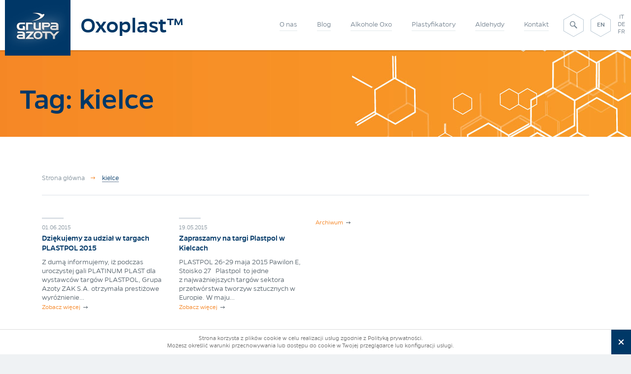

--- FILE ---
content_type: text/html; charset=UTF-8
request_url: https://oxoplast.com/tag/kielce/
body_size: 15626
content:
<!DOCTYPE html>
<!--[if lt IE 7]>      <html lang="pl" class="no-js lt-ie9 lt-ie8 lt-ie7"> <![endif]-->
<!--[if IE 7]>         <html lang="pl" class="no-js lt-ie9 lt-ie8"> <![endif]-->
<!--[if IE 8]>         <html lang="pl" class="no-js lt-ie9"> <![endif]-->
<!--[if gt IE 8]><!--> <html lang="pl" class="no-js" id="RWD"> <!--<![endif]-->
   <head>
      <meta charset="utf-8">
      <meta name="viewport" content="width=device-width, initial-scale=1.0, maximum-scale=1.0, user-scalable=no" />
      <title>Artykuły na temat: kielce - Oxoplast</title>
      <meta name="keywords" content="azoty,oxoplast,chemikalia,plastyfikatory,alkohole,oxo,dziękujemy za udział w targach plastpol 2015,farby,lakiery,tworzywa sztuczne,pcw,synteza chemiczna">
            <link rel="Shortcut icon" href="https://oxoplast.com/wp-content/themes/oxoplast/favicon.ico"/>
            <script type="text/javascript">
         var templateurl = 'https://oxoplast.com/wp-content/themes/oxoplast/';
         var thankYouPage = 'https://oxoplast.com/dziekujemy/';
      </script>
      <link rel="stylesheet" type="text/css" href="https://oxoplast.com/wp-content/themes/oxoplast/library/css/min.css" />
      <link rel="stylesheet" type="text/css" href="https://oxoplast.com/wp-content/themes/oxoplast/library/css/min2.css" />
      <!--[if lte IE 8]>
         <script src="http://html5shiv.googlecode.com/svn/trunk/html5.js" async ></script>
      <![endif]-->

      <script type="text/javascript">
         var pageLang = 'pl_PL';
         // var pageLang = 'en_US';
         var SiteLang = 'pl';
         var SiteImgUrl = 'https://oxoplast.com/wp-content/themes/oxoplast/library/img/';
      </script>

            <meta name='robots' content='max-image-preview:large' />

<!-- This site is optimized with the Yoast WordPress SEO plugin v1.7.4 - https://yoast.com/wordpress/plugins/seo/ -->
<meta name="robots" content="noindex,follow"/>
<link rel="canonical" href="https://oxoplast.com/tag/kielce/" />
<link rel="next" href="https://oxoplast.com/tag/kielce/page/2/" />
<meta property="og:locale" content="pl_PL" />
<meta property="og:type" content="object" />
<meta property="og:title" content="Artykuły na temat: kielce - Oxoplast" />
<meta property="og:url" content="https://oxoplast.com/tag/kielce/" />
<meta property="og:site_name" content="Oxoplast" />
<!-- / Yoast WordPress SEO plugin. -->

<link rel='dns-prefetch' href='//www.googletagmanager.com' />
<script type="text/javascript">
window._wpemojiSettings = {"baseUrl":"https:\/\/s.w.org\/images\/core\/emoji\/14.0.0\/72x72\/","ext":".png","svgUrl":"https:\/\/s.w.org\/images\/core\/emoji\/14.0.0\/svg\/","svgExt":".svg","source":{"concatemoji":"https:\/\/oxoplast.com\/wp-includes\/js\/wp-emoji-release.min.js"}};
/*! This file is auto-generated */
!function(e,a,t){var n,r,o,i=a.createElement("canvas"),p=i.getContext&&i.getContext("2d");function s(e,t){var a=String.fromCharCode,e=(p.clearRect(0,0,i.width,i.height),p.fillText(a.apply(this,e),0,0),i.toDataURL());return p.clearRect(0,0,i.width,i.height),p.fillText(a.apply(this,t),0,0),e===i.toDataURL()}function c(e){var t=a.createElement("script");t.src=e,t.defer=t.type="text/javascript",a.getElementsByTagName("head")[0].appendChild(t)}for(o=Array("flag","emoji"),t.supports={everything:!0,everythingExceptFlag:!0},r=0;r<o.length;r++)t.supports[o[r]]=function(e){if(p&&p.fillText)switch(p.textBaseline="top",p.font="600 32px Arial",e){case"flag":return s([127987,65039,8205,9895,65039],[127987,65039,8203,9895,65039])?!1:!s([55356,56826,55356,56819],[55356,56826,8203,55356,56819])&&!s([55356,57332,56128,56423,56128,56418,56128,56421,56128,56430,56128,56423,56128,56447],[55356,57332,8203,56128,56423,8203,56128,56418,8203,56128,56421,8203,56128,56430,8203,56128,56423,8203,56128,56447]);case"emoji":return!s([129777,127995,8205,129778,127999],[129777,127995,8203,129778,127999])}return!1}(o[r]),t.supports.everything=t.supports.everything&&t.supports[o[r]],"flag"!==o[r]&&(t.supports.everythingExceptFlag=t.supports.everythingExceptFlag&&t.supports[o[r]]);t.supports.everythingExceptFlag=t.supports.everythingExceptFlag&&!t.supports.flag,t.DOMReady=!1,t.readyCallback=function(){t.DOMReady=!0},t.supports.everything||(n=function(){t.readyCallback()},a.addEventListener?(a.addEventListener("DOMContentLoaded",n,!1),e.addEventListener("load",n,!1)):(e.attachEvent("onload",n),a.attachEvent("onreadystatechange",function(){"complete"===a.readyState&&t.readyCallback()})),(e=t.source||{}).concatemoji?c(e.concatemoji):e.wpemoji&&e.twemoji&&(c(e.twemoji),c(e.wpemoji)))}(window,document,window._wpemojiSettings);
</script>
<style type="text/css">
img.wp-smiley,
img.emoji {
	display: inline !important;
	border: none !important;
	box-shadow: none !important;
	height: 1em !important;
	width: 1em !important;
	margin: 0 0.07em !important;
	vertical-align: -0.1em !important;
	background: none !important;
	padding: 0 !important;
}
</style>
	<link rel='stylesheet' id='wp-block-library-css' href='https://oxoplast.com/wp-includes/css/dist/block-library/style.min.css' type='text/css' media='all' />
<link rel='stylesheet' id='classic-theme-styles-css' href='https://oxoplast.com/wp-includes/css/classic-themes.min.css' type='text/css' media='all' />
<style id='global-styles-inline-css' type='text/css'>
body{--wp--preset--color--black: #000000;--wp--preset--color--cyan-bluish-gray: #abb8c3;--wp--preset--color--white: #ffffff;--wp--preset--color--pale-pink: #f78da7;--wp--preset--color--vivid-red: #cf2e2e;--wp--preset--color--luminous-vivid-orange: #ff6900;--wp--preset--color--luminous-vivid-amber: #fcb900;--wp--preset--color--light-green-cyan: #7bdcb5;--wp--preset--color--vivid-green-cyan: #00d084;--wp--preset--color--pale-cyan-blue: #8ed1fc;--wp--preset--color--vivid-cyan-blue: #0693e3;--wp--preset--color--vivid-purple: #9b51e0;--wp--preset--gradient--vivid-cyan-blue-to-vivid-purple: linear-gradient(135deg,rgba(6,147,227,1) 0%,rgb(155,81,224) 100%);--wp--preset--gradient--light-green-cyan-to-vivid-green-cyan: linear-gradient(135deg,rgb(122,220,180) 0%,rgb(0,208,130) 100%);--wp--preset--gradient--luminous-vivid-amber-to-luminous-vivid-orange: linear-gradient(135deg,rgba(252,185,0,1) 0%,rgba(255,105,0,1) 100%);--wp--preset--gradient--luminous-vivid-orange-to-vivid-red: linear-gradient(135deg,rgba(255,105,0,1) 0%,rgb(207,46,46) 100%);--wp--preset--gradient--very-light-gray-to-cyan-bluish-gray: linear-gradient(135deg,rgb(238,238,238) 0%,rgb(169,184,195) 100%);--wp--preset--gradient--cool-to-warm-spectrum: linear-gradient(135deg,rgb(74,234,220) 0%,rgb(151,120,209) 20%,rgb(207,42,186) 40%,rgb(238,44,130) 60%,rgb(251,105,98) 80%,rgb(254,248,76) 100%);--wp--preset--gradient--blush-light-purple: linear-gradient(135deg,rgb(255,206,236) 0%,rgb(152,150,240) 100%);--wp--preset--gradient--blush-bordeaux: linear-gradient(135deg,rgb(254,205,165) 0%,rgb(254,45,45) 50%,rgb(107,0,62) 100%);--wp--preset--gradient--luminous-dusk: linear-gradient(135deg,rgb(255,203,112) 0%,rgb(199,81,192) 50%,rgb(65,88,208) 100%);--wp--preset--gradient--pale-ocean: linear-gradient(135deg,rgb(255,245,203) 0%,rgb(182,227,212) 50%,rgb(51,167,181) 100%);--wp--preset--gradient--electric-grass: linear-gradient(135deg,rgb(202,248,128) 0%,rgb(113,206,126) 100%);--wp--preset--gradient--midnight: linear-gradient(135deg,rgb(2,3,129) 0%,rgb(40,116,252) 100%);--wp--preset--duotone--dark-grayscale: url('#wp-duotone-dark-grayscale');--wp--preset--duotone--grayscale: url('#wp-duotone-grayscale');--wp--preset--duotone--purple-yellow: url('#wp-duotone-purple-yellow');--wp--preset--duotone--blue-red: url('#wp-duotone-blue-red');--wp--preset--duotone--midnight: url('#wp-duotone-midnight');--wp--preset--duotone--magenta-yellow: url('#wp-duotone-magenta-yellow');--wp--preset--duotone--purple-green: url('#wp-duotone-purple-green');--wp--preset--duotone--blue-orange: url('#wp-duotone-blue-orange');--wp--preset--font-size--small: 13px;--wp--preset--font-size--medium: 20px;--wp--preset--font-size--large: 36px;--wp--preset--font-size--x-large: 42px;--wp--preset--spacing--20: 0.44rem;--wp--preset--spacing--30: 0.67rem;--wp--preset--spacing--40: 1rem;--wp--preset--spacing--50: 1.5rem;--wp--preset--spacing--60: 2.25rem;--wp--preset--spacing--70: 3.38rem;--wp--preset--spacing--80: 5.06rem;}:where(.is-layout-flex){gap: 0.5em;}body .is-layout-flow > .alignleft{float: left;margin-inline-start: 0;margin-inline-end: 2em;}body .is-layout-flow > .alignright{float: right;margin-inline-start: 2em;margin-inline-end: 0;}body .is-layout-flow > .aligncenter{margin-left: auto !important;margin-right: auto !important;}body .is-layout-constrained > .alignleft{float: left;margin-inline-start: 0;margin-inline-end: 2em;}body .is-layout-constrained > .alignright{float: right;margin-inline-start: 2em;margin-inline-end: 0;}body .is-layout-constrained > .aligncenter{margin-left: auto !important;margin-right: auto !important;}body .is-layout-constrained > :where(:not(.alignleft):not(.alignright):not(.alignfull)){max-width: var(--wp--style--global--content-size);margin-left: auto !important;margin-right: auto !important;}body .is-layout-constrained > .alignwide{max-width: var(--wp--style--global--wide-size);}body .is-layout-flex{display: flex;}body .is-layout-flex{flex-wrap: wrap;align-items: center;}body .is-layout-flex > *{margin: 0;}:where(.wp-block-columns.is-layout-flex){gap: 2em;}.has-black-color{color: var(--wp--preset--color--black) !important;}.has-cyan-bluish-gray-color{color: var(--wp--preset--color--cyan-bluish-gray) !important;}.has-white-color{color: var(--wp--preset--color--white) !important;}.has-pale-pink-color{color: var(--wp--preset--color--pale-pink) !important;}.has-vivid-red-color{color: var(--wp--preset--color--vivid-red) !important;}.has-luminous-vivid-orange-color{color: var(--wp--preset--color--luminous-vivid-orange) !important;}.has-luminous-vivid-amber-color{color: var(--wp--preset--color--luminous-vivid-amber) !important;}.has-light-green-cyan-color{color: var(--wp--preset--color--light-green-cyan) !important;}.has-vivid-green-cyan-color{color: var(--wp--preset--color--vivid-green-cyan) !important;}.has-pale-cyan-blue-color{color: var(--wp--preset--color--pale-cyan-blue) !important;}.has-vivid-cyan-blue-color{color: var(--wp--preset--color--vivid-cyan-blue) !important;}.has-vivid-purple-color{color: var(--wp--preset--color--vivid-purple) !important;}.has-black-background-color{background-color: var(--wp--preset--color--black) !important;}.has-cyan-bluish-gray-background-color{background-color: var(--wp--preset--color--cyan-bluish-gray) !important;}.has-white-background-color{background-color: var(--wp--preset--color--white) !important;}.has-pale-pink-background-color{background-color: var(--wp--preset--color--pale-pink) !important;}.has-vivid-red-background-color{background-color: var(--wp--preset--color--vivid-red) !important;}.has-luminous-vivid-orange-background-color{background-color: var(--wp--preset--color--luminous-vivid-orange) !important;}.has-luminous-vivid-amber-background-color{background-color: var(--wp--preset--color--luminous-vivid-amber) !important;}.has-light-green-cyan-background-color{background-color: var(--wp--preset--color--light-green-cyan) !important;}.has-vivid-green-cyan-background-color{background-color: var(--wp--preset--color--vivid-green-cyan) !important;}.has-pale-cyan-blue-background-color{background-color: var(--wp--preset--color--pale-cyan-blue) !important;}.has-vivid-cyan-blue-background-color{background-color: var(--wp--preset--color--vivid-cyan-blue) !important;}.has-vivid-purple-background-color{background-color: var(--wp--preset--color--vivid-purple) !important;}.has-black-border-color{border-color: var(--wp--preset--color--black) !important;}.has-cyan-bluish-gray-border-color{border-color: var(--wp--preset--color--cyan-bluish-gray) !important;}.has-white-border-color{border-color: var(--wp--preset--color--white) !important;}.has-pale-pink-border-color{border-color: var(--wp--preset--color--pale-pink) !important;}.has-vivid-red-border-color{border-color: var(--wp--preset--color--vivid-red) !important;}.has-luminous-vivid-orange-border-color{border-color: var(--wp--preset--color--luminous-vivid-orange) !important;}.has-luminous-vivid-amber-border-color{border-color: var(--wp--preset--color--luminous-vivid-amber) !important;}.has-light-green-cyan-border-color{border-color: var(--wp--preset--color--light-green-cyan) !important;}.has-vivid-green-cyan-border-color{border-color: var(--wp--preset--color--vivid-green-cyan) !important;}.has-pale-cyan-blue-border-color{border-color: var(--wp--preset--color--pale-cyan-blue) !important;}.has-vivid-cyan-blue-border-color{border-color: var(--wp--preset--color--vivid-cyan-blue) !important;}.has-vivid-purple-border-color{border-color: var(--wp--preset--color--vivid-purple) !important;}.has-vivid-cyan-blue-to-vivid-purple-gradient-background{background: var(--wp--preset--gradient--vivid-cyan-blue-to-vivid-purple) !important;}.has-light-green-cyan-to-vivid-green-cyan-gradient-background{background: var(--wp--preset--gradient--light-green-cyan-to-vivid-green-cyan) !important;}.has-luminous-vivid-amber-to-luminous-vivid-orange-gradient-background{background: var(--wp--preset--gradient--luminous-vivid-amber-to-luminous-vivid-orange) !important;}.has-luminous-vivid-orange-to-vivid-red-gradient-background{background: var(--wp--preset--gradient--luminous-vivid-orange-to-vivid-red) !important;}.has-very-light-gray-to-cyan-bluish-gray-gradient-background{background: var(--wp--preset--gradient--very-light-gray-to-cyan-bluish-gray) !important;}.has-cool-to-warm-spectrum-gradient-background{background: var(--wp--preset--gradient--cool-to-warm-spectrum) !important;}.has-blush-light-purple-gradient-background{background: var(--wp--preset--gradient--blush-light-purple) !important;}.has-blush-bordeaux-gradient-background{background: var(--wp--preset--gradient--blush-bordeaux) !important;}.has-luminous-dusk-gradient-background{background: var(--wp--preset--gradient--luminous-dusk) !important;}.has-pale-ocean-gradient-background{background: var(--wp--preset--gradient--pale-ocean) !important;}.has-electric-grass-gradient-background{background: var(--wp--preset--gradient--electric-grass) !important;}.has-midnight-gradient-background{background: var(--wp--preset--gradient--midnight) !important;}.has-small-font-size{font-size: var(--wp--preset--font-size--small) !important;}.has-medium-font-size{font-size: var(--wp--preset--font-size--medium) !important;}.has-large-font-size{font-size: var(--wp--preset--font-size--large) !important;}.has-x-large-font-size{font-size: var(--wp--preset--font-size--x-large) !important;}
.wp-block-navigation a:where(:not(.wp-element-button)){color: inherit;}
:where(.wp-block-columns.is-layout-flex){gap: 2em;}
.wp-block-pullquote{font-size: 1.5em;line-height: 1.6;}
</style>
<link rel='stylesheet' id='additional-css' href='https://oxoplast.com/wp-content/themes/oxoplast/library/css/additional.css' type='text/css' media='all' />
<script type='text/javascript' src='https://oxoplast.com/wp-includes/js/jquery/jquery.min.js' id='jquery-core-js'></script>
<script type='text/javascript' src='https://oxoplast.com/wp-includes/js/jquery/jquery-migrate.min.js' id='jquery-migrate-js'></script>

<!-- Google Analytics snippet added by Site Kit -->
<script type='text/javascript' src='https://www.googletagmanager.com/gtag/js?id=GT-TQTF9ZN' id='google_gtagjs-js' async></script>
<script type='text/javascript' id='google_gtagjs-js-after'>
window.dataLayer = window.dataLayer || [];function gtag(){dataLayer.push(arguments);}
gtag('set', 'linker', {"domains":["oxoplast.com"]} );
gtag("js", new Date());
gtag("set", "developer_id.dZTNiMT", true);
gtag("config", "GT-TQTF9ZN");
</script>

<!-- End Google Analytics snippet added by Site Kit -->
<link rel="https://api.w.org/" href="https://oxoplast.com/wp-json/" /><link rel="alternate" type="application/json" href="https://oxoplast.com/wp-json/wp/v2/tags/61" /><meta name="generator" content="Site Kit by Google 1.107.0" /><script type="text/javascript">
	window._se_plugin_version = '8.1.9';
</script>
   <script type="text/javascript">
      var ajaxurl = 'https://oxoplast.com/wp-admin/admin-ajax.php';
   </script>
		<style type="text/css" id="wp-custom-css">
			.world-map__dot--5 {
top: 40%;
    left: 18.5%;
	    width: 15px;
    height: 15px;
}		</style>
		      
      <script type="text/javascript">
         /*var callback = function(formatted_number, mobile_number) {
            var e = document.getElementById("number");
            e.innerHTML = ""
            e.appendChild(document.createTextNode(formatted_number));
         };*/

         document.ctcFunctions = Array();
         // document.ctcFunctions.push( function(){ console.log('work'); _googWcmGet('ctc-main', '+48 77 481 20 72'); } );
         var ctcOnLoad = function(){
            for( var fi in document.ctcFunctions ){
               var tmpFunction = document.ctcFunctions[fi];
               tmpFunction();
            }
         }
		</script>

   </head>
   <body class="archive tag tag-kielce tag-61 jsBody" onload="ctcOnLoad();">


      <div id="MobileMenu" class="MobileMenu">
                  <ul>

                                                         <li>
                                          <a title=""><span>O nas</span></a>

                     <ul>
                                                                                                                     <li><a href="https://oxoplast.com/aktualnosci/" title=""><span>Aktualności</span></a></li>
                                                                                                <li><a href="https://oxoplast.com/o-nas/o-firmie/" title=""><span>O firmie</span></a></li>
                                                                                                                                                                                                                                                                                                                                 <li><a href="https://oxoplast.com/?page_id=461" title=""><span>Ludzie OXO</span></a></li>
                                                                                                <li><a href="https://oxoplast.com/o-nas/ogolne-warunki-sprzedazy/" title=""><span>Ogólne Warunki Sprzedaży</span></a></li>
                                                                                                <li><a href="https://oxoplast.com/o-nas/poufnosc-informacji/" title=""><span>Poufność informacji</span></a></li>
                                                                                                <li><a href="https://oxoplast.com/o-nas/reach/" title=""><span>REACH</span></a></li>
                                                                                                                                                                                                                                                                                                                                                                                                                                                                                                                     <li><a href="https://oxoplast.com/do-pobrania/" title=""><span>Do pobrania</span></a></li>
                                                                                                                                                                                                                                                                                                   </ul>
                  </li>
                                                            <li>
                     <a href="https://oxoplast.com/blog/" title="">Blog</a>
                  </li>
                                                            <li>
                     <a href="https://oxoplast.com/alkohole-oxo/" title=""><span>Alkohole Oxo</span></a>

                                                                                    <ul>
                        <li>
                           <a href="https://oxoplast.com/alkohole-oxo/" title=""><span>Produkty</span></a>

                           <ul>
                                                                                                                                 <li><a href="https://oxoplast.com/alkohole-oxo/2-etyloheksanol/" title=""><span>2-Etyloheksanol</span></a></li>
                                                                                                      <li><a href="https://oxoplast.com/alkohole-oxo/n-butanol/" title=""><span>n-Butanol</span></a></li>
                                                                                                      <li><a href="https://oxoplast.com/alkohole-oxo/izobutanol/" title=""><span>Izobutanol</span></a></li>
                                                                                                      <li><a href="https://oxoplast.com/alkohole-oxo/oktanolf/" title=""><span>Oktanol F</span></a></li>
                                                                                                                        </ul>
                        </li>
                                                <li>
                           <a title=""><span>Status REACH</span></a>

                           <ul>
                                                                                                                                 <li><a href="https://oxoplast.com/alkohole-oxo-reach/2-etyloheksanol/" title=""><span>2-Etyloheksanol &#8211; zarejestrowany 28/09/2010</span></a></li>
                                                                                                                                       <li><a href="https://oxoplast.com/alkohole-oxo-reach/n-butanol/" title=""><span>n-Butanol &#8211; zarejestrowany 02/11/2010</span></a></li>
                                                                                                                                       <li><a href="https://oxoplast.com/alkohole-oxo-reach/izobutanol/" title=""><span>Izobutanol &#8211; zarejestrowany 04/11/2010</span></a></li>
                                                                                                                                       <li><a href="https://oxoplast.com/alkohole-oxo-reach/oktanol-f" title=""><span>Oktanol F &#8211; zarejestrowany 12/01/2012</span></a></li>
                                                                                                                                                         </ul>
                        </li>
                                                                     </ul>
                  </li>
                                                            <li>
                     <a href="https://oxoplast.com/plastyfikatory/" title=""><span>Plastyfikatory</span></a>

                                                                                    <ul>
                        <li>
                           <a href="https://oxoplast.com/plastyfikatory/" title=""><span>Produkty</span></a>

                           <ul>
                                                                                                                                 <li><a href="https://oxoplast.com/plastyfikatory/oxoviflex-dotp-deht" title=""><span>Oxoviflex™ (DOTP, DEHT)</span></a></li>
                                                                                                      <li><a href="https://oxoplast.com/plastyfikatory/oxofine-totm" title=""><span>Oxofine™ TOTM</span></a></li>
                                                                                                      <li><a href="https://oxoplast.com/plastyfikatory/oxofine-poly2k" title=""><span>Oxofine™ Poly2K <sup><span style="font-size: 80%; color: #fff; background-color: #d76d28">wkrótce w ofercie</span></sup></span></a></li>
                                                                                                      <li><a href="https://oxoplast.com/plastyfikatory/oxofine-doa" title=""><span>Oxofine™ DOA</span></a></li>
                                                                                                                        </ul>
                        </li>
                                                <li>
                           <a title=""><span>Status REACH</span></a>

                           <ul>
                                                                                                                                 <li><a href="https://oxoplast.com/plastyfikatory-reach/dotp-deht-2012-09-06/" title=""><span>DOTP, DEHT &#8211; zarejestrowany 06/09/2012</span></a></li>
                                                                                                                                       <li><a href="https://oxoplast.com/produkt/totm-zarejestrowany-11122018-/" title=""><span>TOTM – zarejestrowany 2/12/2020</span></a></li>
                                                                                                                                       <li><a href="https://oxoplast.com/produkt/oxofine-poly2k-substancja-polimerowa-zwolniona-z-ob-rej-REACH" title=""><span>Oxofine™ Poly2k – zwolniony z obowiązku rejestracji REACH</span></a></li>
                                                                                                                                       <li><a href="https://oxoplast.com/produkt/deha-zarejestrowany-11122018/" title=""><span>DOA, DEHA – zarejestrowany 11/12/2018</span></a></li>
                                                                                                                                                         </ul>
                        </li>
                                                                     </ul>
                  </li>
                                                            <li>
                     <a href="https://oxoplast.com/aldehydy" title=""><span>Aldehydy</span></a>

                                                                                    <ul>
                        <li>
                           <a href="https://oxoplast.com/aldehydy" title=""><span>Produkty</span></a>

                           <ul>
                                                                                                                                 <li><a href="https://oxoplast.com/aldehydy/aldehyd-n-maslowy/" title=""><span>Aldehyd n-Masłowy</span></a></li>
                                                                                                      <li><a href="https://oxoplast.com/aldehydy/aldehyd-izomaslowy/" title=""><span>Aldehyd Izomasłowy</span></a></li>
                                                                                                                        </ul>
                        </li>
                                                <li>
                           <a title=""><span>Status REACH</span></a>

                           <ul>
                                                                                                                                 <li><a href="https://oxoplast.com/chemikalia-reach/aldehyd-n-maslowy/" title=""><span>Aldehyd n-Masłowy &#8211; zarejestrowany 07/10/2010</span></a></li>
                                                                                                                                       <li><a href="https://oxoplast.com/chemikalia-reach/aldehyd-izomaslowy/" title=""><span>Aldehyd Izomasłowy &#8211; zarejestrowany 11/08/2010</span></a></li>
                                                                                                                                                         </ul>
                        </li>
                                                                     </ul>
                  </li>
                                                            <li>
                     <a href="https://oxoplast.com/kontakt/" title="">Kontakt</a>
                  </li>
                           
            <li>
               <a href="/en/" title="">EN</a>
            </li>
            <li>
               <a href="/it/" title="">IT</a>
            </li>
            <li>
               <a href="/de/" title="">DE</a>
            </li>
            <li>
               <a href="/fr/" title="">FR</a>
            </li>

         </ul>
      </div>


      <div id="Page" class="Page">

         <div class="HeaderPlaceholder"></div>
         <header class="Header jsHeader-Contener">
            <div class="Inner">

               <div class="Logo">
                  <a href="https://oxoplast.com" title="" class="ImageLogo">
                     <img src="https://oxoplast.com/wp-content/themes/oxoplast/library/img/header/LogoNormalNoSign.png" alt="Oxoplast - producent alkoholi OXO, plastyfikatorów i chemikaliów" />
                  </a>
                  <a href="https://oxoplast.com" title="" class="TextLogo">
                     <!-- <i class="oxo-ico-01"></i> -->
                     <i class="txt">Oxoplast™</i>
                  </a>
               </div>

               <div class="LanguageBar _HideOnMobile">
                                    <a href="/en/" title="" class="oxo-ico-03"><span>EN</span></a>
                  <div class="vList-Languages">
                     <a href="/it/" title=""><span>IT</span></a>
                     <a href="/de/" title=""><span>DE</span></a>
                     <a href="/fr/" title=""><span>FR</span></a>
                  </div>
                                 </div>

               <div class="SearchBar jsHeaderSearchBar-Anchor _HideOnMobile">
                  <a href="" title="" class="oxo-ico-03"><span><i class="oxo-ico-21"></i></span></a>
               </div>

               <nav class="Navigation _HideOnMobile">
                  <ul class="List">
                                                                                             <li class="jsHeaderTopMenu-Anchor ">
                              <a href="#" title="" rev="1"><span>O nas</span></a>
                           </li>
                                                                                                                           <li>
                              <a href="https://oxoplast.com/blog/" title=""><span>Blog</span></a>
                           </li>
                                                                                                <li class="jsHeaderTopMenu-Anchor ">
                              <a rel="nofollow" href="#" title="" rev="2"><span>Alkohole Oxo</span></a>
                           </li>
                                                                                                                           <li class="jsHeaderTopMenu-Anchor ">
                              <a rel="nofollow" href="#" title="" rev="3"><span>Plastyfikatory</span></a>
                           </li>
                                                                                                                           <li class="jsHeaderTopMenu-Anchor ">
                              <a rel="nofollow" href="#" title="" rev="4"><span>Aldehydy</span></a>
                           </li>
                                                                                                                           <li>
                              <a href="https://oxoplast.com/kontakt/" title=""><span>Kontakt</span></a>
                           </li>
                                                               </ul>
						               </nav>


               <div class="SearchBar-Contener jsHeaderSearchBar-Contener IsHidden _HideOnMobile">
                  <div class="Inner">
                     <form role="search" method="get" class="search-form" action="https://oxoplast.com/">
                        <fieldset>
                           <input type="text" name="s" value="" title="Wpisz szukaną frazę" class="InputText jsHeaderSearchBar-InputText" />
                           <button type="submit" class="InputSubmit">Szukaj<i class="oxo-ico-20"></i></button>
                        </fieldset>
                     </form>
                  </div>
               </div>


               <div class="SubMenu-Contener jsHeaderTopMenu-Contener IsHidden _HideOnMobile">
                                                                                 <div class="SubMenu-Entry jsHeaderTopMenu-ContenerItem jsHeaderTopMenu-ContenerItem-1 IsHidden">

                           <ul class="List">
                              <li class="List-Item">
                                 <ul class="SubMenu">
                                                                                                                                                                                 <li><a href="https://oxoplast.com/aktualnosci/" title=""><span>Aktualności</span></a></li>
                                                                                                                                                <li><a href="https://oxoplast.com/o-nas/o-firmie/" title=""><span>O firmie</span></a></li>
                                                                                                                                                                                                                                                                                                                                                                                                                                                                                                         <li><a href="https://oxoplast.com/?page_id=461" title=""><span>Ludzie OXO</span></a></li>
                                                                                                                                                <li><a href="https://oxoplast.com/o-nas/ogolne-warunki-sprzedazy/" title=""><span>Ogólne Warunki Sprzedaży</span></a></li>
                                                                                                                                                <li><a href="https://oxoplast.com/o-nas/poufnosc-informacji/" title=""><span>Poufność informacji</span></a></li>
                                                                                                                                                <li><a href="https://oxoplast.com/o-nas/reach/" title=""><span>REACH</span></a></li>
                                                                                                                                                                                                                                                                                                                                                                                                                                                                                                                                                                                                                                                                                                                                                                                             <li><a href="https://oxoplast.com/do-pobrania/" title=""><span>Do pobrania</span></a></li>
                                                                                                                                                                                                                                                                                                                                                                                                                                                               </ul>
                              </li>
                           </ul>
                        </div>
                                                                                                                                                                                                                           <div class="SubMenu-Entry jsHeaderTopMenu-ContenerItem jsHeaderTopMenu-ContenerItem-2 IsHidden">

                           <ul class="List">
                              <li class="List-Item">
                                 <a href="https://oxoplast.com/alkohole-oxo/" title="" class="Header"><span>Produkty</span></a>

                                 <ul class="SubMenu">

                                                                                                                                                         <li><span><a href="https://oxoplast.com/alkohole-oxo/2-etyloheksanol/" title=""><span>2-Etyloheksanol</span></a></span></li>
                                                                                                                        <li><span><a href="https://oxoplast.com/alkohole-oxo/n-butanol/" title=""><span>n-Butanol</span></a></span></li>
                                                                                                                        <li><span><a href="https://oxoplast.com/alkohole-oxo/izobutanol/" title=""><span>Izobutanol</span></a></span></li>
                                                                                                                        <li><span><a href="https://oxoplast.com/alkohole-oxo/oktanolf/" title=""><span>Oktanol F</span></a></span></li>
                                                                                                                                                </ul>
                              </li>
                                                            <li class="List-Item Double-Item">
                                 <a title="" class="Header"><span>Status REACH</span></a>

                                 <ul class="SubMenu">
                                                                                                                                                         <li><span><a href="https://oxoplast.com/alkohole-oxo-reach/2-etyloheksanol/" title=""><span>2-Etyloheksanol &#8211; zarejestrowany 28/09/2010</span></a></span></li>
                                                                                                                                                               <li><span><a href="https://oxoplast.com/alkohole-oxo-reach/n-butanol/" title=""><span>n-Butanol &#8211; zarejestrowany 02/11/2010</span></a></span></li>
                                                                                                                                                               <li><span><a href="https://oxoplast.com/alkohole-oxo-reach/izobutanol/" title=""><span>Izobutanol &#8211; zarejestrowany 04/11/2010</span></a></span></li>
                                                                                                                                                               <li><span><a href="https://oxoplast.com/alkohole-oxo-reach/oktanol-f" title=""><span>Oktanol F &#8211; zarejestrowany 12/01/2012</span></a></span></li>
                                                                                                                                                                                       </ul>
                              </li>
                                                                                       </ul>

                        </div>
                                                                                                                                                                                    <div class="SubMenu-Entry jsHeaderTopMenu-ContenerItem jsHeaderTopMenu-ContenerItem-3 IsHidden">

                           <ul class="List">
                              <li class="List-Item">
                                 <a href="https://oxoplast.com/plastyfikatory/" title="" class="Header"><span>Produkty</span></a>

                                 <ul class="SubMenu">

                                                                                                                                                         <li><span><a href="https://oxoplast.com/plastyfikatory/oxoviflex-dotp-deht" title=""><span>Oxoviflex™ (DOTP, DEHT)</span></a></span></li>
                                                                                                                        <li><span><a href="https://oxoplast.com/plastyfikatory/oxofine-totm" title=""><span>Oxofine™ TOTM</span></a></span></li>
                                                                                                                        <li><span><a href="https://oxoplast.com/plastyfikatory/oxofine-poly2k" title=""><span>Oxofine™ Poly2K <sup><span style="font-size: 80%; color: #fff; background-color: #d76d28">wkrótce w ofercie</span></sup></span></a></span></li>
                                                                                                                        <li><span><a href="https://oxoplast.com/plastyfikatory/oxofine-doa" title=""><span>Oxofine™ DOA</span></a></span></li>
                                                                                                                                                </ul>
                              </li>
                                                            <li class="List-Item Double-Item">
                                 <a title="" class="Header"><span>Status REACH</span></a>

                                 <ul class="SubMenu">
                                                                                                                                                         <li><span><a href="https://oxoplast.com/plastyfikatory-reach/dotp-deht-2012-09-06/" title=""><span>DOTP, DEHT &#8211; zarejestrowany 06/09/2012</span></a></span></li>
                                                                                                                                                               <li><span><a href="https://oxoplast.com/produkt/totm-zarejestrowany-11122018-/" title=""><span>TOTM – zarejestrowany 2/12/2020</span></a></span></li>
                                                                                                                                                               <li><span><a href="https://oxoplast.com/produkt/oxofine-poly2k-substancja-polimerowa-zwolniona-z-ob-rej-REACH" title=""><span>Oxofine™ Poly2k – zwolniony z obowiązku rejestracji REACH</span></a></span></li>
                                                                                                                                                               <li><span><a href="https://oxoplast.com/produkt/deha-zarejestrowany-11122018/" title=""><span>DOA, DEHA – zarejestrowany 11/12/2018</span></a></span></li>
                                                                                                                                                                                       </ul>
                              </li>
                                                                                       </ul>

                        </div>
                                                                                                                                                                                    <div class="SubMenu-Entry jsHeaderTopMenu-ContenerItem jsHeaderTopMenu-ContenerItem-4 IsHidden">

                           <ul class="List">
                              <li class="List-Item">
                                 <a href="https://oxoplast.com/aldehydy" title="" class="Header"><span>Produkty</span></a>

                                 <ul class="SubMenu">

                                                                                                                                                         <li><span><a href="https://oxoplast.com/aldehydy/aldehyd-n-maslowy/" title=""><span>Aldehyd n-Masłowy</span></a></span></li>
                                                                                                                        <li><span><a href="https://oxoplast.com/aldehydy/aldehyd-izomaslowy/" title=""><span>Aldehyd Izomasłowy</span></a></span></li>
                                                                                                                                                </ul>
                              </li>
                                                            <li class="List-Item Double-Item">
                                 <a title="" class="Header"><span>Status REACH</span></a>

                                 <ul class="SubMenu">
                                                                                                                                                         <li><span><a href="https://oxoplast.com/chemikalia-reach/aldehyd-n-maslowy/" title=""><span>Aldehyd n-Masłowy &#8211; zarejestrowany 07/10/2010</span></a></span></li>
                                                                                                                                                               <li><span><a href="https://oxoplast.com/chemikalia-reach/aldehyd-izomaslowy/" title=""><span>Aldehyd Izomasłowy &#8211; zarejestrowany 11/08/2010</span></a></span></li>
                                                                                                                                                                                       </ul>
                              </li>
                                                                                       </ul>

                        </div>
                                                                                                                     </div>

               <a href="#MobileMenu" class="MobileMenuHendler oxo-menu1 _HideOnDesktop">Menu</a>
            </div>
         </header>

<section class="SupageHeader _Bg-01">
   <div class="Inner">
      <header>
         <h2>Tag: kielce</h2>
      </header>
   </div>
</section>


<section class="Article-Contener">
   <div class="Inner">
      <section class="Breadcrumbs-Contener _p85_LR _RWD_HideBellow600">
         <ul class="hList">
         
        <li>
          <a href="https://oxoplast.com" title="" class="Anchor"><span>Strona główna</span></a>
        </li>
    
         <li>
            <span class="Text">kielce</span>
         </li>
               </ul>
      </section>

      <section class="Grid-Default _p85_LR">
         <div class="Inner">

            <ul class="hList hList-By4">

                                                                       
                                                               <li class="jsEqualHeights-Item _Pos-1 jsHiddenArticle isHidden">
                          <article class="hList-NewsEntry">
                             <section class="Header">
                                <small class="Date">01.06.2015</small>
                                <a href="https://oxoplast.com/dzieku--jemyza-udzial-w-targach-plastpol-2015/" title="" class="Title"><span>Dziękujemy za udział w targach PLASTPOL 2015</span></a>
                             </section>

                             <section class="ShortDescription">
                                <p>Z dumą informujemy, iż podczas uroczystej gali PLATINUM PLAST dla wystawców targów PLASTPOL, Grupa Azoty ZAK S.A. otrzymała prestiżowe wyróżnienie&#8230;</p>
                             </section>

                             <section class="Footer">
                                <a href="https://oxoplast.com/dzieku--jemyza-udzial-w-targach-plastpol-2015/" title="" class="More"><span>Zobacz więcej</span></a>
                             </section>
                          </article>
                       </li>
                                                                                                     <li class="jsEqualHeights-Item _Pos-2 jsHiddenArticle isHidden">
                          <article class="hList-NewsEntry">
                             <section class="Header">
                                <small class="Date">19.05.2015</small>
                                <a href="https://oxoplast.com/zapraszamy-na-targi-plastpol-2015" title="" class="Title"><span>Zapraszamy na targi Plastpol w Kielcach</span></a>
                             </section>

                             <section class="ShortDescription">
                                <p>PLASTPOL 26-29 maja 2015 Pawilon E, Stoisko 27 &nbsp; Plastpol  to jedne z najważniejszych targów sektora przetwórstwa tworzyw sztucznych w Europie. W maju&#8230;</p>
                             </section>

                             <section class="Footer">
                                <a href="https://oxoplast.com/zapraszamy-na-targi-plastpol-2015" title="" class="More"><span>Zobacz więcej</span></a>
                             </section>
                          </article>
                       </li>
                                                                                                                <li class="jsShowHiddenArticleBtContainer">
                     <article class="hList-NewsEntry">
                        <section class="Footer">
                           <a href="#" class="More jsShowHiddenArticle"><span>Archiwum</span></a>
                        </section>
                     </article>
                    </li>
                              </ul>
            
            <!-- <div class="Grid-Footer">
               <a title="" class="Anchor"><span class="oxo-ico-22">WIĘCEJ</span></a>
            </div> -->
         </div>
      </section>
         
            <section class="Grid-Default _p85_LR">
        <div class="Inner">
          <div class="tags">
          Wszystkie tagi: <a href="https://oxoplast.com/tag/produkt-roku/" title="produkt roku"><span>produkt roku</span></a>, <a href="https://oxoplast.com/tag/oxoplast/" title="Oxoplast"><span>Oxoplast</span></a>, <a href="https://oxoplast.com/tag/pcw/" title="PCW"><span>PCW</span></a>, <a href="https://oxoplast.com/tag/dehp/" title="DEHP"><span>DEHP</span></a>, <a href="https://oxoplast.com/tag/dbp/" title="DBP"><span>DBP</span></a>, <a href="https://oxoplast.com/tag/grupa-azoty/" title="Grupa Azoty"><span>Grupa Azoty</span></a>, <a href="https://oxoplast.com/tag/2-etyloheksanol/" title="2-etyloheksanol"><span>2-etyloheksanol</span></a>, <a href="https://oxoplast.com/tag/zaksa/" title="ZAKSA"><span>ZAKSA</span></a>, <a href="https://oxoplast.com/tag/targi-kielce/" title="Targi Kielce"><span>Targi Kielce</span></a>, <a href="https://oxoplast.com/tag/k2016/" title="k2016"><span>k2016</span></a>, <a href="https://oxoplast.com/tag/polska-agencja-rozwoju-przedsiebiorczosci/" title="Polska Agencja Rozwoju Przedsiębiorczości"><span>Polska Agencja Rozwoju Przedsiębiorczości</span></a>, <a href="https://oxoplast.com/tag/proces-produkcyjny/" title="proces produkcyjny"><span>proces produkcyjny</span></a>, <a href="https://oxoplast.com/tag/postoj-remontowy/" title="postój remontowy"><span>postój remontowy</span></a>, <a href="https://oxoplast.com/tag/linkedin/" title="LinkedIn"><span>LinkedIn</span></a>, <a href="https://oxoplast.com/tag/plastyfikator-do-kosmetykow/" title="Plastyfikator do kosmetyków"><span>Plastyfikator do kosmetyków</span></a>, <a href="https://oxoplast.com/tag/world-olefins/" title="World Olefins"><span>World Olefins</span></a>, <a href="https://oxoplast.com/tag/csr/" title="CSR"><span>CSR</span></a>, <a href="https://oxoplast.com/tag/k2022/" title="K2022"><span>K2022</span></a>, <a href="https://oxoplast.com/tag/iso-50001/" title="ISO 50001"><span>ISO 50001</span></a>, <a href="https://oxoplast.com/tag/diamenty-polskiej-chemii/" title="Diamenty Polskiej Chemii"><span>Diamenty Polskiej Chemii</span></a>, <a href="https://oxoplast.com/tag/instalacja/" title="instalacja"><span>instalacja</span></a>, <a href="https://oxoplast.com/tag/pvc/" title="PVC"><span>PVC</span></a>, <a href="https://oxoplast.com/tag/dotp/" title="DOTP"><span>DOTP</span></a>, <a href="https://oxoplast.com/tag/dinp/" title="DINP"><span>DINP</span></a>, <a href="https://oxoplast.com/tag/plastyfikator-pcw/" title="plastyfikator PCW"><span>plastyfikator PCW</span></a>, <a href="https://oxoplast.com/tag/autoryzacja/" title="autoryzacja"><span>autoryzacja</span></a>, <a href="https://oxoplast.com/tag/volleyball/" title="volleyball"><span>volleyball</span></a>, <a href="https://oxoplast.com/tag/medal/" title="medal"><span>medal</span></a>, <a href="https://oxoplast.com/tag/targi-k/" title="targi K"><span>targi K</span></a>, <a href="https://oxoplast.com/tag/europejska-rada-plastyfikatorow-i-polproduktow/" title="Europejska Rada Plastyfikatorów i Półproduktów"><span>Europejska Rada Plastyfikatorów i Półproduktów</span></a>, <a href="https://oxoplast.com/tag/powlekanie/" title="powlekanie"><span>powlekanie</span></a>, <a href="https://oxoplast.com/tag/certyfikat/" title="certyfikat"><span>certyfikat</span></a>, <a href="https://oxoplast.com/tag/social-media/" title="Social Media"><span>Social Media</span></a>, <a href="https://oxoplast.com/tag/komunikat/" title="komunikat"><span>komunikat</span></a>, <a href="https://oxoplast.com/tag/olefins/" title="Olefins"><span>Olefins</span></a>, <a href="https://oxoplast.com/tag/spolecznosc-lokalna/" title="społeczność lokalna"><span>społeczność lokalna</span></a>, <a href="https://oxoplast.com/tag/k2025/" title="K2025"><span>K2025</span></a>, <a href="https://oxoplast.com/tag/iso-9001/" title="ISO 9001"><span>ISO 9001</span></a>, <a href="https://oxoplast.com/tag/parp/" title="PARP"><span>PARP</span></a>, <a href="https://oxoplast.com/tag/oxo-alcohols/" title="oxo-alcohols"><span>oxo-alcohols</span></a>, <a href="https://oxoplast.com/tag/polichlorek-winylu/" title="Poli(chlorek winylu)"><span>Poli(chlorek winylu)</span></a>, <a href="https://oxoplast.com/tag/pallmann/" title="pallmann"><span>pallmann</span></a>, <a href="https://oxoplast.com/tag/dinch/" title="DINCH"><span>DINCH</span></a>, <a href="https://oxoplast.com/tag/echa/" title="ECHA"><span>ECHA</span></a>, <a href="https://oxoplast.com/tag/ue/" title="UE"><span>UE</span></a>, <a href="https://oxoplast.com/tag/estry/" title="Estry"><span>Estry</span></a>, <a href="https://oxoplast.com/tag/gospodarka-hormonalna/" title="gospodarka hormonalna"><span>gospodarka hormonalna</span></a>, <a href="https://oxoplast.com/tag/dusseldorf/" title="Dusseldorf"><span>Dusseldorf</span></a>, <a href="https://oxoplast.com/tag/czlonkostwo-w-ecpi/" title="członkostwo w ECPI"><span>członkostwo w ECPI</span></a>, <a href="https://oxoplast.com/tag/pasty-pvc/" title="pasty PVC"><span>pasty PVC</span></a>, <a href="https://oxoplast.com/tag/certyfikat-koszernosci/" title="certyfikat koszerności"><span>certyfikat koszerności</span></a>, <a href="https://oxoplast.com/tag/media-spolecznosciowe/" title="Media Społecznościowe"><span>Media Społecznościowe</span></a>, <a href="https://oxoplast.com/tag/plastyfikatory-specjalistyczne/" title="plastyfikatory specjalistyczne"><span>plastyfikatory specjalistyczne</span></a>, <a href="https://oxoplast.com/tag/olefiny/" title="olefiny"><span>olefiny</span></a>, <a href="https://oxoplast.com/tag/european-plasticisers/" title="European Plasticisers"><span>European Plasticisers</span></a>, <a href="https://oxoplast.com/tag/k/" title="K"><span>K</span></a>, <a href="https://oxoplast.com/tag/systemy-zarzadzania/" title="systemy zarządzania"><span>systemy zarządzania</span></a>, <a href="https://oxoplast.com/tag/krzysztof-kaminski/" title="Krzysztof Kamiński"><span>Krzysztof Kamiński</span></a>, <a href="https://oxoplast.com/tag/icis/" title="ICIS"><span>ICIS</span></a>, <a href="https://oxoplast.com/tag/e-pvc/" title="E-PVC"><span>E-PVC</span></a>, <a href="https://oxoplast.com/tag/protan/" title="protan"><span>protan</span></a>, <a href="https://oxoplast.com/tag/dop/" title="DOP"><span>DOP</span></a>, <a href="https://oxoplast.com/tag/plastyfikator-ftalanowy/" title="plastyfikator ftalanowy"><span>plastyfikator ftalanowy</span></a>, <a href="https://oxoplast.com/tag/unia-europejska/" title="Unia Europejska"><span>Unia Europejska</span></a>, <a href="https://oxoplast.com/tag/estry-specjalne/" title="Estry Specjalne"><span>Estry Specjalne</span></a>, <a href="https://oxoplast.com/tag/who/" title="WHO"><span>WHO</span></a>, <a href="https://oxoplast.com/tag/centrum-innowacji-zak/" title="Centrum Innowacji ZAK"><span>Centrum Innowacji ZAK</span></a>, <a href="https://oxoplast.com/tag/cefic/" title="CEFIC"><span>CEFIC</span></a>, <a href="https://oxoplast.com/tag/boris-fleites-jonczyk/" title="Boris Fleites-Jończyk"><span>Boris Fleites-Jończyk</span></a>, <a href="https://oxoplast.com/tag/michael-schudrich/" title="Michael Schudrich"><span>Michael Schudrich</span></a>, <a href="https://oxoplast.com/tag/the-oxo-conference-2017/" title="The OXO Conference 2017"><span>The OXO Conference 2017</span></a>, <a href="https://oxoplast.com/tag/afpm/" title="AFPM"><span>AFPM</span></a>, <a href="https://oxoplast.com/tag/plastpol-2019/" title="Plastpol 2019"><span>Plastpol 2019</span></a>, <a href="https://oxoplast.com/tag/budner/" title="Budner"><span>Budner</span></a>, <a href="https://oxoplast.com/tag/research-and-development-centre/" title="Research and Development Centre"><span>Research and Development Centre</span></a>, <a href="https://oxoplast.com/tag/epca/" title="EPCA"><span>EPCA</span></a>, <a href="https://oxoplast.com/tag/icso/" title="ICSO"><span>ICSO</span></a>, <a href="https://oxoplast.com/tag/konferencja/" title="konferencja"><span>konferencja</span></a>, <a href="https://oxoplast.com/tag/s-pvc/" title="S-PVC"><span>S-PVC</span></a>, <a href="https://oxoplast.com/tag/tkaniny-techniczne/" title="tkaniny techniczne"><span>tkaniny techniczne</span></a>, <a href="https://oxoplast.com/tag/krueger/" title="Krueger"><span>Krueger</span></a>, <a href="https://oxoplast.com/tag/lista-autoryzacyjna/" title="lista autoryzacyjna"><span>lista autoryzacyjna</span></a>, <a href="https://oxoplast.com/tag/rada-innowacyjnosci/" title="Rada Innowacyjności"><span>Rada Innowacyjności</span></a>, <a href="https://oxoplast.com/tag/grupa-azoty-zak-s-a/" title="Grupa Azoty ZAK S.A."><span>Grupa Azoty ZAK S.A.</span></a>, <a href="https://oxoplast.com/tag/ed/" title="ED"><span>ED</span></a>, <a href="https://oxoplast.com/tag/estry-specjalistyczne/" title="estry specjalistyczne"><span>estry specjalistyczne</span></a>, <a href="https://oxoplast.com/tag/pige/" title="PIGE"><span>PIGE</span></a>, <a href="https://oxoplast.com/tag/artykul-ekspecki/" title="artykuł ekspecki"><span>artykuł ekspecki</span></a>, <a href="https://oxoplast.com/tag/naczelny-rabin/" title="naczelny rabin"><span>naczelny rabin</span></a>, <a href="https://oxoplast.com/tag/rejestracja/" title="Rejestracja"><span>Rejestracja</span></a>, <a href="https://oxoplast.com/tag/ipc/" title="IPC"><span>IPC</span></a>, <a href="https://oxoplast.com/tag/adoflex/" title="Adoflex"><span>Adoflex</span></a>, <a href="https://oxoplast.com/tag/maciej-budner/" title="Maciej Budner"><span>Maciej Budner</span></a>, <a href="https://oxoplast.com/tag/research-and-development/" title="Research and Development"><span>Research and Development</span></a>, <a href="https://oxoplast.com/tag/gruszczynska/" title="Gruszczyńska"><span>Gruszczyńska</span></a>, <a href="https://oxoplast.com/tag/instytut/" title="instytut"><span>instytut</span></a>, <a href="https://oxoplast.com/tag/alkohole-oxo-2/" title="alkohole oxo"><span>alkohole oxo</span></a>, <a href="https://oxoplast.com/tag/m-pvc/" title="M-PVC"><span>M-PVC</span></a>, <a href="https://oxoplast.com/tag/recylkulaty/" title="recylkulaty"><span>recylkulaty</span></a>, <a href="https://oxoplast.com/tag/nafta-gaz-chemia/" title="Nafta-gaz-chemia"><span>Nafta-gaz-chemia</span></a>, <a href="https://oxoplast.com/tag/komisja-europejska/" title="Komisja Europejska"><span>Komisja Europejska</span></a>, <a href="https://oxoplast.com/tag/innowacyjnosc/" title="innowacyjność"><span>innowacyjność</span></a>, <a href="https://oxoplast.com/tag/zak/" title="ZAK"><span>ZAK</span></a>, <a href="https://oxoplast.com/tag/ftalany/" title="ftalany"><span>ftalany</span></a>, <a href="https://oxoplast.com/tag/iwis/" title="IWIS"><span>IWIS</span></a>, <a href="https://oxoplast.com/tag/kable/" title="kable"><span>kable</span></a>, <a href="https://oxoplast.com/tag/migracja/" title="migracja"><span>migracja</span></a>, <a href="https://oxoplast.com/tag/koszernosc/" title="koszerność"><span>koszerność</span></a>, <a href="https://oxoplast.com/tag/oxo-conference/" title="OXO Conference"><span>OXO Conference</span></a>, <a href="https://oxoplast.com/tag/afpmipc/" title="AFPMIPC"><span>AFPMIPC</span></a>, <a href="https://oxoplast.com/tag/oxovilen/" title="oxovilen"><span>oxovilen</span></a>, <a href="https://oxoplast.com/tag/plastpol-2021/" title="plastpol 2021"><span>plastpol 2021</span></a>, <a href="https://oxoplast.com/tag/cbr-ii/" title="CBR II"><span>CBR II</span></a>, <a href="https://oxoplast.com/tag/10-2011/" title="10/2011"><span>10/2011</span></a>, <a href="https://oxoplast.com/tag/oxo/" title="OXO"><span>OXO</span></a>, <a href="https://oxoplast.com/tag/icis-conferenc/" title="ICIS conferenc"><span>ICIS conferenc</span></a>, <a href="https://oxoplast.com/tag/plastyfikowany/" title="plastyfikowany"><span>plastyfikowany</span></a>, <a href="https://oxoplast.com/tag/przetworstwo/" title="przetwórstwo"><span>przetwórstwo</span></a>, <a href="https://oxoplast.com/tag/zywnosc/" title="żywność"><span>żywność</span></a>, <a href="https://oxoplast.com/tag/nafta-chemia/" title="Nafta Chemia"><span>Nafta Chemia</span></a>, <a href="https://oxoplast.com/tag/br/" title="B+R"><span>B+R</span></a>, <a href="https://oxoplast.com/tag/gramza/" title="Gramza"><span>Gramza</span></a>, <a href="https://oxoplast.com/tag/epa/" title="EPA"><span>EPA</span></a>, <a href="https://oxoplast.com/tag/wynalzaki/" title="wynalzaki"><span>wynalzaki</span></a>, <a href="https://oxoplast.com/tag/sila-wyzsza/" title="siła wyższa"><span>siła wyższa</span></a>, <a href="https://oxoplast.com/tag/migracja-plastyfikatora/" title="migracja plastyfikatora"><span>migracja plastyfikatora</span></a>, <a href="https://oxoplast.com/tag/alastyfikatory/" title="alastyfikatory"><span>alastyfikatory</span></a>, <a href="https://oxoplast.com/tag/transestryfikacja/" title="transestryfikacja"><span>transestryfikacja</span></a>, <a href="https://oxoplast.com/tag/miedzynarodowa-konferencja-petrochemiczna/" title="Międzynarodowa Konferencja Petrochemiczna"><span>Międzynarodowa Konferencja Petrochemiczna</span></a>, <a href="https://oxoplast.com/tag/programu-estry-specjalne/" title="Programu Estry Specjalne"><span>Programu Estry Specjalne</span></a>, <a href="https://oxoplast.com/tag/oxofine/" title="oxofine"><span>oxofine</span></a>, <a href="https://oxoplast.com/tag/cbr-i/" title="CBR I"><span>CBR I</span></a>, <a href="https://oxoplast.com/tag/rozporzadzenie-komisji/" title="Rozporządzenie Komisji"><span>Rozporządzenie Komisji</span></a>, <a href="https://oxoplast.com/tag/nagroda/" title="nagroda"><span>nagroda</span></a>, <a href="https://oxoplast.com/tag/targi/" title="targi"><span>targi</span></a>, <a href="https://oxoplast.com/tag/nieplastyfikowany/" title="nieplastyfikowany"><span>nieplastyfikowany</span></a>, <a href="https://oxoplast.com/tag/mieszanki-pvc/" title="mieszanki PVC"><span>mieszanki PVC</span></a>, <a href="https://oxoplast.com/tag/zabawki/" title="zabawki"><span>zabawki</span></a>, <a href="https://oxoplast.com/tag/innowacje/" title="innowacje"><span>innowacje</span></a>, <a href="https://oxoplast.com/tag/dhcp/" title="DHCP"><span>DHCP</span></a>, <a href="https://oxoplast.com/tag/budowa/" title="budowa"><span>budowa</span></a>, <a href="https://oxoplast.com/tag/ftalan-diizobutylu/" title="ftalan diizobutylu"><span>ftalan diizobutylu</span></a>, <a href="https://oxoplast.com/tag/uprp/" title="UPRP"><span>UPRP</span></a>, <a href="https://oxoplast.com/tag/opinia/" title="opinia"><span>opinia</span></a>, <a href="https://oxoplast.com/tag/pvc-2017/" title="PVC 2017"><span>PVC 2017</span></a>, <a href="https://oxoplast.com/tag/atf/" title="ATF"><span>ATF</span></a>, <a href="https://oxoplast.com/tag/estryfikacja/" title="estryfikacja"><span>estryfikacja</span></a>, <a href="https://oxoplast.com/tag/badania-naukowe/" title="badania naukowe"><span>badania naukowe</span></a>, <a href="https://oxoplast.com/tag/k2019/" title="K2019"><span>K2019</span></a>, <a href="https://oxoplast.com/tag/europeanplasticisers/" title="#europeanplasticisers"><span>#europeanplasticisers</span></a>, <a href="https://oxoplast.com/tag/centrum-badawczo-rozwojowe/" title="Centrum Badawczo-Rozwojowe"><span>Centrum Badawczo-Rozwojowe</span></a>, <a href="https://oxoplast.com/tag/totm/" title="TOTM"><span>TOTM</span></a>, <a href="https://oxoplast.com/tag/polski-produkt-przyszlosci/" title="Polski Produkt Przyszłości"><span>Polski Produkt Przyszłości</span></a>, <a href="https://oxoplast.com/tag/kielce/" title="kielce"><span>kielce</span></a>, <a href="https://oxoplast.com/tag/vinylplus/" title="VinylPlus"><span>VinylPlus</span></a>, <a href="https://oxoplast.com/tag/stabilizator/" title="stabilizator"><span>stabilizator</span></a>, <a href="https://oxoplast.com/tag/stephan-content/" title="stephan Content"><span>stephan Content</span></a>, <a href="https://oxoplast.com/tag/wnp-pl/" title="wnp.pl"><span>wnp.pl</span></a>, <a href="https://oxoplast.com/tag/svch/" title="SVCH"><span>SVCH</span></a>, <a href="https://oxoplast.com/tag/pes/" title="PES"><span>PES</span></a>, <a href="https://oxoplast.com/tag/ftalan-dibutylu/" title="ftalan dibutylu"><span>ftalan dibutylu</span></a>, <a href="https://oxoplast.com/tag/konferencja-oxo/" title="konferencja OXO"><span>konferencja OXO</span></a>, <a href="https://oxoplast.com/tag/rac/" title="RAC"><span>RAC</span></a>, <a href="https://oxoplast.com/tag/brighton/" title="Brighton"><span>Brighton</span></a>, <a href="https://oxoplast.com/tag/japonski/" title="japoński"><span>japoński</span></a>, <a href="https://oxoplast.com/tag/porownanie/" title="porównanie"><span>porównanie</span></a>, <a href="https://oxoplast.com/tag/politechnika-slaska/" title="Politechnika Śląska"><span>Politechnika Śląska</span></a>, <a href="https://oxoplast.com/tag/dystrybutor/" title="dystrybutor"><span>dystrybutor</span></a>, <a href="https://oxoplast.com/tag/plasticizer/" title="#plasticizer"><span>#plasticizer</span></a>, <a href="https://oxoplast.com/tag/rozwoj/" title="rozwój"><span>rozwój</span></a>, <a href="https://oxoplast.com/tag/oxofine-totm/" title="Oxofine TOTM"><span>Oxofine TOTM</span></a>, <a href="https://oxoplast.com/tag/oxoviflex/" title="oxoviflex"><span>oxoviflex</span></a>, <a href="https://oxoplast.com/tag/plastpol/" title="plastpol"><span>plastpol</span></a>, <a href="https://oxoplast.com/tag/recycling/" title="recycling"><span>recycling</span></a>, <a href="https://oxoplast.com/tag/chemia/" title="chemia"><span>chemia</span></a>, <a href="https://oxoplast.com/tag/centrum-aplikacji-oxo-i-polimerow/" title="Centrum Aplikacji OXO i Polimerów"><span>Centrum Aplikacji OXO i Polimerów</span></a>, <a href="https://oxoplast.com/tag/czas-innowacji/" title="Czas Innowacji"><span>Czas Innowacji</span></a>, <a href="https://oxoplast.com/tag/recykling-pcw/" title="recykling PCW"><span>recykling PCW</span></a>, <a href="https://oxoplast.com/tag/program-estry-specjalne/" title="Program Estry Specjalne"><span>Program Estry Specjalne</span></a>, <a href="https://oxoplast.com/tag/ftalan-benzylbutylu/" title="ftalan benzylbutylu"><span>ftalan benzylbutylu</span></a>, <a href="https://oxoplast.com/tag/the-oxo-conference/" title="The OXO Conference"><span>The OXO Conference</span></a>, <a href="https://oxoplast.com/tag/seac/" title="SEAC"><span>SEAC</span></a>, <a href="https://oxoplast.com/tag/iom3/" title="IOM3"><span>IOM3</span></a>, <a href="https://oxoplast.com/tag/jpia/" title="JPIA"><span>JPIA</span></a>, <a href="https://oxoplast.com/tag/guma/" title="Guma"><span>Guma</span></a>, <a href="https://oxoplast.com/tag/the-oxo-conference-2018/" title="The OXO Conference 2018"><span>The OXO Conference 2018</span></a>, <a href="https://oxoplast.com/tag/brenntag/" title="brenntag"><span>brenntag</span></a>, <a href="https://oxoplast.com/tag/segmentoxoplast/" title="#segmentoxoplast"><span>#segmentoxoplast</span></a>, <a href="https://oxoplast.com/tag/badania/" title="badania"><span>badania</span></a>, <a href="https://oxoplast.com/tag/kontakt-z-zywnoscia/" title="kontakt z żywnością"><span>kontakt z żywnością</span></a>, <a href="https://oxoplast.com/tag/plastyfikator/" title="plastyfikator"><span>plastyfikator</span></a>, <a href="https://oxoplast.com/tag/plastpol-2015/" title="plastpol 2015"><span>plastpol 2015</span></a>, <a href="https://oxoplast.com/tag/recykling/" title="recykling"><span>recykling</span></a>, <a href="https://oxoplast.com/tag/dodatki/" title="dodatki"><span>dodatki</span></a>, <a href="https://oxoplast.com/tag/adam-leszkiewicz/" title="Adam Leszkiewicz"><span>Adam Leszkiewicz</span></a>, <a href="https://oxoplast.com/tag/ptwp/" title="PTWP"><span>PTWP</span></a>, <a href="https://oxoplast.com/tag/pzpts/" title="PZPTS"><span>PZPTS</span></a>, <a href="https://oxoplast.com/tag/laboratorium-aplikacyjne/" title="laboratorium aplikacyjne"><span>laboratorium aplikacyjne</span></a>, <a href="https://oxoplast.com/tag/bbp/" title="BBP"><span>BBP</span></a>, <a href="https://oxoplast.com/tag/bober/" title="Bober"><span>Bober</span></a>, <a href="https://oxoplast.com/tag/dania/" title="Dania"><span>Dania</span></a>, <a href="https://oxoplast.com/tag/european-plasticizers/" title="European Plasticizers"><span>European Plasticizers</span></a>, <a href="https://oxoplast.com/tag/japanese-plasticizers-industry-association/" title="Japanese Plasticizers Industry Association"><span>Japanese Plasticizers Industry Association</span></a>, <a href="https://oxoplast.com/tag/farby/" title="Farby"><span>Farby</span></a>, <a href="https://oxoplast.com/tag/ihs-markit/" title="IHS Markit"><span>IHS Markit</span></a>, <a href="https://oxoplast.com/tag/dach/" title="DACH"><span>DACH</span></a>, <a href="https://oxoplast.com/tag/grupaazoty/" title="#GrupaAzoty"><span>#GrupaAzoty</span></a>, <a href="https://oxoplast.com/tag/wywiad/" title="wywiad"><span>wywiad</span></a>, <a href="https://oxoplast.com/tag/waldemar-pawelczyk/" title="Waldemar Pawelczyk"><span>Waldemar Pawelczyk</span></a>, <a href="https://oxoplast.com/tag/nieftalanowy/" title="nieftalanowy"><span>nieftalanowy</span></a>, <a href="https://oxoplast.com/tag/segment-oxo/" title="segment oxo"><span>segment oxo</span></a>, <a href="https://oxoplast.com/tag/recykling-pvc/" title="recykling PVC"><span>recykling PVC</span></a>, <a href="https://oxoplast.com/tag/ftalan/" title="ftalan"><span>ftalan</span></a>, <a href="https://oxoplast.com/tag/ergis/" title="Ergis"><span>Ergis</span></a>, <a href="https://oxoplast.com/tag/pawel-jarczewski/" title="Paweł Jarczewski"><span>Paweł Jarczewski</span></a>, <a href="https://oxoplast.com/tag/tworzywa-sztuczne/" title="tworzywa sztuczne"><span>tworzywa sztuczne</span></a>, <a href="https://oxoplast.com/tag/nieftalanowe/" title="nieftalanowe"><span>nieftalanowe</span></a>, <a href="https://oxoplast.com/tag/ftalan-bis2-etyloheksylu/" title="ftalan bis(2-etyloheksylu)"><span>ftalan bis(2-etyloheksylu)</span></a>, <a href="https://oxoplast.com/tag/ncbir/" title="NCBiR"><span>NCBiR</span></a>, <a href="https://oxoplast.com/tag/plastyfikacja/" title="plastyfikacja"><span>plastyfikacja</span></a>, <a href="https://oxoplast.com/tag/mistrz-polski/" title="Mistrz Polski"><span>Mistrz Polski</span></a>, <a href="https://oxoplast.com/tag/deza/" title="DEZA"><span>DEZA</span></a>, <a href="https://oxoplast.com/tag/tusze/" title="Tusze"><span>Tusze</span></a>, <a href="https://oxoplast.com/tag/laboratorium-badan-aplikacyjnych-i-rozwojowych/" title="Laboratorium Badań Aplikacyjnych i Rozwojowych"><span>Laboratorium Badań Aplikacyjnych i Rozwojowych</span></a>, <a href="https://oxoplast.com/tag/segment-oxoplast/" title="Segment Oxoplast"><span>Segment Oxoplast</span></a>, <a href="https://oxoplast.com/tag/plastpol-2022/" title="plastpol 2022"><span>plastpol 2022</span></a>, <a href="https://oxoplast.com/tag/plastpol-2023/" title="plastpol 2023"><span>plastpol 2023</span></a>, <a href="https://oxoplast.com/tag/dyrektor/" title="Dyrektor"><span>Dyrektor</span></a>, <a href="https://oxoplast.com/tag/phthalate-free/" title="phthalate free"><span>phthalate free</span></a>, <a href="https://oxoplast.com/tag/segment-o/" title="segment O"><span>segment O</span></a>, <a href="https://oxoplast.com/tag/bio/" title="bio"><span>bio</span></a>, <a href="https://oxoplast.com/tag/reach/" title="REACH"><span>REACH</span></a>, <a href="https://oxoplast.com/tag/silekol/" title="Silekol"><span>Silekol</span></a>, <a href="https://oxoplast.com/tag/icis-top-40-power-players/" title="ICIS Top 40 Power Players"><span>ICIS Top 40 Power Players</span></a>, <a href="https://oxoplast.com/tag/odpady/" title="odpady"><span>odpady</span></a>, <a href="https://oxoplast.com/tag/30-lat-oxo/" title="30 lat OXO"><span>30 lat OXO</span></a>, <a href="https://oxoplast.com/tag/plastyfikatory-nieftalanowe/" title="plastyfikatory nieftalanowe"><span>plastyfikatory nieftalanowe</span></a>, <a href="https://oxoplast.com/tag/technologia/" title="technologia"><span>technologia</span></a>, <a href="https://oxoplast.com/tag/pcv/" title="PCV"><span>PCV</span></a>, <a href="https://oxoplast.com/tag/siatkowka/" title="Siatkówka"><span>Siatkówka</span></a>, <a href="https://oxoplast.com/tag/projekt-estry-specjalne/" title="Projekt Estry Specjalne"><span>Projekt Estry Specjalne</span></a>, <a href="https://oxoplast.com/tag/wypelniacze/" title="Wypełniacze"><span>Wypełniacze</span></a>, <a href="https://oxoplast.com/tag/laboratorium/" title="Laboratorium"><span>Laboratorium</span></a>, <a href="https://oxoplast.com/tag/dziedzictwo/" title="dziedzictwo"><span>dziedzictwo</span></a>, <a href="https://oxoplast.com/tag/liga-mistrzow/" title="liga mistrzów"><span>liga mistrzów</span></a>, <a href="https://oxoplast.com/tag/koszer/" title="Koszer"><span>Koszer</span></a>, <a href="https://oxoplast.com/tag/handel/" title="Handel"><span>Handel</span></a>, <a href="https://oxoplast.com/tag/non-phthalate/" title="non-phthalate"><span>non-phthalate</span></a>, <a href="https://oxoplast.com/tag/anses/" title="anses"><span>anses</span></a>, <a href="https://oxoplast.com/tag/bio-plastyfikator/" title="bio plastyfikator"><span>bio plastyfikator</span></a>, <a href="https://oxoplast.com/tag/ecpi/" title="ECPI"><span>ECPI</span></a>, <a href="https://oxoplast.com/tag/uniwersytet-slaski/" title="Uniwersytet Śląski"><span>Uniwersytet Śląski</span></a>, <a href="https://oxoplast.com/tag/power-players/" title="Power Players"><span>Power Players</span></a>, <a href="https://oxoplast.com/tag/didp/" title="DIDP"><span>DIDP</span></a>, <a href="https://oxoplast.com/tag/rocznica/" title="rocznica"><span>rocznica</span></a>, <a href="https://oxoplast.com/tag/plasticizers/" title="plasticizers"><span>plasticizers</span></a>, <a href="https://oxoplast.com/tag/dofinansowanie/" title="dofinansowanie"><span>dofinansowanie</span></a>, <a href="https://oxoplast.com/tag/materialy-powlekane/" title="materiały powlekane"><span>materiały powlekane</span></a>, <a href="https://oxoplast.com/tag/sponsor/" title="Sponsor"><span>Sponsor</span></a>, <a href="https://oxoplast.com/tag/centrum-badan-i-rozwoju/" title="Centrum Badań i Rozwoju"><span>Centrum Badań i Rozwoju</span></a>, <a href="https://oxoplast.com/tag/spoiwa/" title="Spoiwa"><span>Spoiwa</span></a>, <a href="https://oxoplast.com/tag/toc18/" title="TOC18"><span>TOC18</span></a>, <a href="https://oxoplast.com/tag/synteza-oxo/" title="Synteza OXO"><span>Synteza OXO</span></a>, <a href="https://oxoplast.com/tag/zielone-azoty/" title="Zielone Azoty"><span>Zielone Azoty</span></a>, <a href="https://oxoplast.com/tag/certyfikat-iso/" title="certyfikat iso"><span>certyfikat iso</span></a>, <a href="https://oxoplast.com/tag/deht/" title="DEHT"><span>DEHT</span></a>, <a href="https://oxoplast.com/tag/plastyfikatory-2/" title="plastyfikatory"><span>plastyfikatory</span></a>, <a href="https://oxoplast.com/tag/eupc/" title="EuPC"><span>EuPC</span></a>, <a href="https://oxoplast.com/tag/dep/" title="DEP"><span>DEP</span></a>, <a href="https://oxoplast.com/tag/politechnika-opolska/" title="Politechnika Opolska"><span>Politechnika Opolska</span></a>, <a href="https://oxoplast.com/tag/corap/" title="CoRAP"><span>CoRAP</span></a>, <a href="https://oxoplast.com/tag/scenihr/" title="SCENIHR"><span>SCENIHR</span></a>, <a href="https://oxoplast.com/tag/historia/" title="historia"><span>historia</span></a>, <a href="https://oxoplast.com/tag/plastyfikator-nieftalanowy/" title="plastyfikator nieftalanowy"><span>plastyfikator nieftalanowy</span></a>, <a href="https://oxoplast.com/tag/mateusz-morawiecki/" title="Mateusz Morawiecki"><span>Mateusz Morawiecki</span></a>, <a href="https://oxoplast.com/tag/oxoplast-o/" title="Oxoplast O"><span>Oxoplast O</span></a>, <a href="https://oxoplast.com/tag/postoj/" title="postój"><span>postój</span></a>, <a href="https://oxoplast.com/tag/cbr/" title="CBR"><span>CBR</span></a>, <a href="https://oxoplast.com/tag/betony/" title="Betony"><span>Betony</span></a>, <a href="https://oxoplast.com/tag/lipkowski/" title="Lipkowski"><span>Lipkowski</span></a>, <a href="https://oxoplast.com/tag/responsible-care/" title="responsible care"><span>responsible care</span></a>, <a href="https://oxoplast.com/tag/strategia/" title="strategia"><span>strategia</span></a>, <a href="https://oxoplast.com/tag/iso-14001/" title="ISO 14001"><span>ISO 14001</span></a>, <a href="https://oxoplast.com/tag/oxoplast-medica/" title="Oxoplast Medica"><span>Oxoplast Medica</span></a>, <a href="https://oxoplast.com/tag/wlodzimierz-karpinski/" title="Włodzimierz Karpiński"><span>Włodzimierz Karpiński</span></a>, <a href="https://oxoplast.com/tag/bezpieczenstwo/" title="bezpieczeństwo"><span>bezpieczeństwo</span></a>, <a href="https://oxoplast.com/tag/placard/" title="Placard"><span>Placard</span></a>, <a href="https://oxoplast.com/tag/dibp/" title="DIBP"><span>DIBP</span></a>, <a href="https://oxoplast.com/tag/ibwch/" title="IBWCh"><span>IBWCh</span></a>, <a href="https://oxoplast.com/tag/2-eh/" title="2-EH"><span>2-EH</span></a>, <a href="https://oxoplast.com/tag/plastpol-2016/" title="Plastpol 2016"><span>Plastpol 2016</span></a>, <a href="https://oxoplast.com/tag/wytwornia-oxo/" title="wytwórnia OXO"><span>wytwórnia OXO</span></a>, <a href="https://oxoplast.com/tag/istalacja-oxo/" title="istalacja oxo"><span>istalacja oxo</span></a>, <a href="https://oxoplast.com/tag/mateusz-gramza/" title="Mateusz Gramza"><span>Mateusz Gramza</span></a>, <a href="https://oxoplast.com/tag/polaryzacja/" title="polaryzacja"><span>polaryzacja</span></a>, <a href="https://oxoplast.com/tag/remonty/" title="remonty"><span>remonty</span></a>, <a href="https://oxoplast.com/tag/rd/" title="R&amp;D"><span>R&amp;D</span></a>, <a href="https://oxoplast.com/tag/plastyfikator-do-betonu/" title="Plastyfikator do betonu"><span>Plastyfikator do betonu</span></a>, <a href="https://oxoplast.com/tag/ihs/" title="IHS"><span>IHS</span></a>, <a href="https://oxoplast.com/tag/covid/" title="covid"><span>covid</span></a>, <a href="https://oxoplast.com/tag/europejski-zielony-lad/" title="Europejski Zielony Ład"><span>Europejski Zielony Ład</span></a>, <a href="https://oxoplast.com/tag/iso-45001/" title="ISO 45001"><span>ISO 45001</span></a>          </div>
        </div>
      </section>
            
   </div>
</section>      


      <section class="FooterInfo jsHero">
         <div class="Inner">
            <ul class="hList hList-By5">
                              <li class="WithVA oxoHero">
                  <span class="cloud"><a href="https://oxoplast.com/kontakt/">Skontaktuj się z nami</a></span>
               </li>
               <li class="WithVA">
                  <a href="https://oxoplast.com/kontakt/" title="" class="oxo-ico-10"><span>Wyślij wiadomość</span></a>
               </li>
               <li class="WithVA">
                  <a href="https://oxoplast.com/kontakt/" title="" class="oxo-ico-11"><span>Zadzwoń<br/>+48 77 481 23 65</span></a>
               </li>
            	<li class="WithVA">
                  <a href="https://goo.gl/jksPEY" align="right" target="_blank" title="linkedin" class="Linkedin"></a>
               </li>
				<li class="WithVA">
                  <a href="https://bit.ly/Oxoplast-Newsletter" title="Zapisz się do Newslettera Oxoplast" class="oxo-ico-12"><span>Zapisz się do<br/>Newslettera Oxoplast</span></a>			   
               </li>
            </ul>
         </div>
      </section>



      <footer class="Footer">
         <div class="Inner">

            <nav class="Navigation">

               <ul class="hList hList-By4">
                  <li class="hList-Item">
                     <ul class="List">
                                                                  <li>
                           <a href="https://oxoplast.com/aktualnosci/" title=""><span>Aktualności</span></a>
                        </li>
                                             <li>
                           <a href="https://oxoplast.com/o-nas/o-firmie/" title=""><span>O firmie</span></a>
                        </li>
                                             <li>
                           <a href="https://oxoplast.com/?page_id=461" title=""><span>Ludzie OXO</span></a>
                        </li>
                                             <li>
                           <a href="https://oxoplast.com/o-nas/reach/" title=""><span>REACH</span></a>
                        </li>
                                             <li>
                           <a href="https://oxoplast.com/do-pobrania/" title=""><span>Do pobrania</span></a>
                        </li>
                                             <li>
                           <a href="https://oxoplast.com/kontakt/" title=""><span>Kontakt</span></a>
                        </li>
                                          </ul>
                  </li>

                                                                  <li class="hList-Item">
                           <ul class="List">
                              <li class="Header">
                                 <span>Alkohole OXO</span>
                              </li>
                                                                                                <li>
                                       <a href="https://oxoplast.com/alkohole-oxo/2-etyloheksanol/" title=""><span>2-Etyloheksanol</span></a>
                                    </li>
                                                                     <li>
                                       <a href="https://oxoplast.com/alkohole-oxo/n-butanol/" title=""><span>n-Butanol</span></a>
                                    </li>
                                                                     <li>
                                       <a href="https://oxoplast.com/alkohole-oxo/izobutanol/" title=""><span>Izobutanol</span></a>
                                    </li>
                                                                     <li>
                                       <a href="https://oxoplast.com/alkohole-oxo/oktanolf/" title=""><span>Oktanol F</span></a>
                                    </li>
                                                               
                                                      </ul>
                        </li>
                                             <li class="hList-Item">
                           <ul class="List">
                              <li class="Header">
                                 <span>Plastyfikatory</span>
                              </li>
                                                                                                <li>
                                       <a href="https://oxoplast.com/plastyfikatory/oxoviflex-dotp-deht" title=""><span>Oxoviflex™ (DOTP, DEHT)</span></a>
                                    </li>
                                                                     <li>
                                       <a href="https://oxoplast.com/plastyfikatory/oxofine-totm" title=""><span>Oxofine™ TOTM</span></a>
                                    </li>
                                                                     <li>
                                       <a href="https://oxoplast.com/plastyfikatory/oxofine-poly2k" title=""><span>Oxofine™ Poly2K <sup><span style="font-size: 80%; color: #fff; background-color: #d76d28">wkrótce w ofercie</span></sup></span></a>
                                    </li>
                                                                     <li>
                                       <a href="https://oxoplast.com/plastyfikatory/oxofine-doa" title=""><span>Oxofine™ DOA</span></a>
                                    </li>
                                                               
                                                      </ul>
                        </li>
                                             <li class="hList-Item">
                           <ul class="List">
                              <li class="Header">
                                 <span>Aldehydy</span>
                              </li>
                                                                                                <li>
                                       <a href="https://oxoplast.com/aldehydy/aldehyd-n-maslowy/" title=""><span>Aldehyd n-Masłowy</span></a>
                                    </li>
                                                                     <li>
                                       <a href="https://oxoplast.com/aldehydy/aldehyd-izomaslowy/" title=""><span>Aldehyd Izomasłowy</span></a>
                                    </li>
                                                               
                                                      </ul>
                        </li>
                                    </ul>
            </nav>

            <div class="SubText">

               <a href="" title="" class="SmallLogo ToLeft"><i class="oxo-ico-02"></i></a>

               <span class="CopyText ToLeft">Copyright 2014 <span class="nowrap">Grupa Azoty ZAK S.A.</span></span>

               <ul class="List ToLeft">
                                                                  <li>
                           <a href="https://oxoplast.com/regulamin-serwisu/" title=""><span>Regulamin serwisu</span></a>
                        </li>
                                             <li>
                           <a href="https://zak.grupaazoty.com/ochrona-danych-osobowych" title=""><span>Ochrona Danych Osobowych</span></a>
                        </li>
                                             <li>
                           <a href="https://oxoplast.com/polityka-prywatnosci/" title=""><span>Polityka Prywatności</span></a>
                        </li>
                                             <li>
                           <a href="https://oxoplast.com/polityka-cookies/" title=""><span>Polityka Cookies</span></a>
                        </li>
                                    </ul>

               <div class="ByCrafton ToRight">
                  Projekt i realizacja: <a href="http://www.crafton.pl/" title=""><span>Crafton</span></a>
               </div>
            </div>

         </div>
      </footer>

   </div>

    <script type='text/javascript' src='https://oxoplast.com/wp-content/themes/oxoplast/library/js/min.js?v=1' id='theme-js-js'></script>

<!-- /* // video popup */ -->

<style type="text/css">

.popupOverlay {
   position: fixed;
   top: 0;
   left: 0;
   width: 100vw;
   height: 100vh;
   background: rgba(0,0,0,0.5);
   z-index: 1000;
}

.popupContent {
   position: absolute;
   display: table;
   top: 50%;
   left: 50%;
   -webkit-transform: translateX(-50%) translateY(-50%);
   -moz-transform: translateX(-50%) translateY(-50%);
   -ms-transform: translateX(-50%) translateY(-50%);
   -o-transform: translateX(-50%) translateY(-50%);
   transform: translateX(-50%) translateY(-50%);
   background: #000;
   box-shadow: 0 0 10px 0 rgba(0,0,0,0.2);
}

.popupOverlay .popupVideo {
   display: block;
   width: 800px;
   height: 450px;
   border: 20px solid #fff;
   box-sizing: content-box;
}

.popupOverlay .vidBorder {
   display: block;
   border: 20px solid #fff;
}

.popupOverlay .videoBox {
   position: relative;
}

.popupOverlay .videoBox img {
   display: block;
	 width: 100%;
	 height: auto;
}
/*.popupOverlay .videoBox:after {
   content: '';
   display: block;
   width: 100%;
   height: 0;
   padding-top: 56%;
   padding-top: 56.25%;
   visibility: hidden;
   position: relative;
   z-index: -1;
}*/

.popupOverlay .videoBox > .video {
   display: block;
   z-index: 1;
   position: absolute;
   top: 0;
   left: 0;
   right: 0;
   bottom: 0;
}

.popupOverlay .videoBox > .video > iframe {
   display: block;
   position: relative;
   top: 0;
   left: 0;
   width: 100%;
   height: 100%;
}

.popupOverlay .vidPopupClose {
   display: block;
   position: absolute;
   top: -17px;
   right: -17px;
   width: 32px;
   height: 32px;
   background: #fff;
   box-shadow: 0 0 2px 1px rgba(0,0,0,0.35);
}

.popupOverlay .vidPopupClose:before {
   display: block;
   position: absolute;
   content: '✖';
   text-decoration: none;
   color: #000;
   font-size: 16px;
   line-height: 16px;
   width: 16px;
   height: 16px;
   text-align: center;
   /*background: url(../images/close.svg) center center no-repeat;*/
   /*background-size: 16px 16px;*/
   top: 8px;
   left: 8px;
   -webkit-transition: transform 0.4s ease;
   -moz-transition: transform 0.4s ease;
   -o-transition: transform 0.4s ease;
   transition: transform 0.4s ease;
}

.popupOverlay .vidPopupClose:hover:before {
   -webkit-transform: rotate(90deg);
   -moz-transform: rotate(90deg);
   -ms-transform: rotate(90deg);
   -o-transform: rotate(90deg);
   transform: rotate(90deg);
}

.vidPopupOpen{
   display: inline-block;
   padding: 4px 10px;
   background-color: #f58320;
   color: #fff;
   text-transform: uppercase;
   font-weight: bold;
   margin-top: 12px;
   -webkit-transition: background-color 0.3s ease;
   -moz-transition: background-color 0.3s ease;
   -o-transition: background-color 0.3s ease;
   transition: background-color 0.3s ease;
}

.vidPopupOpen:hover{
   background-color: #003867;
}

@media screen and (max-width: 960px) {
   .popupOverlay .popupVideo {
      height: auto;
   }
}

@media screen and (max-width: 480px) {
   .popupOverlay .popupVideo {
      border: 15px solid #fff;
   }
   .popupOverlay .vidPopupClose {
      width: 28px;
      height: 28px;
   }
   .popupOverlay .vidPopupClose:before {
      width: 12px;
      height: 12px;
      background-size: 12px 12px;
   }
}

    </style>

    <script>

			if(document.cookie.indexOf("wish") >= 0) {

			} else {
				$('.popupOverlay').css('display', 'block');
				$(document).ready(function(){
	         var popupOverlay = $('.popupOverlay');
	         var vidIframe = popupOverlay.find('.video > iframe');

	         function resizeVideo() {
	            var wW = window.innerWidth;
	            var popupVideoWidth = (wW * 0.7) + 'px';
	            // var popupVideoWidth = (wW * 0.68) + 'px';
	            if(wW <= 960){
	               $('.videoBox').css('width', popupVideoWidth);
	            }else{
	               $('.videoBox').css('width', '800px');
	            }
	         }

	         function openPopupVideo() {
	            resizeVideo();
	            vidIframe.attr('src', vidIframe.attr('data-src'));
	            popupOverlay.fadeIn(400);
	            $(window).on('resize.vidPopup', function(){
	               resizeVideo();
	            });
	         }

	         function closePopupVideo() {
	            popupOverlay.fadeOut(400, function(){
	               vidIframe.attr('src', 'about:blank');
	            });
	            $(window).off('resize.vidPopup');
	         }


	         // openPopupVideo();

	         $('.vidPopupOpen').on('click', function(e){
	            e.preventDefault();
	            e.stopPropagation();
	            openPopupVideo();
	         });
	         $('.vidPopupClose').on('click', function(e){
	            e.preventDefault();
	            e.stopPropagation();
	            closePopupVideo();
	         });
	      });
			}
    </script>

		<script type="text/javascript">
			document.cookie = "wish=true";
		</script>
<!-- /* // /video popup */ -->

</body>
</html>


--- FILE ---
content_type: text/css
request_url: https://oxoplast.com/wp-content/themes/oxoplast/library/css/min.css
body_size: 46759
content:
/*! normalize.css v3.0.0 | MIT License | git.io/normalize *//*! normalize.css v3.0.0 | HTML5 Display Definitions | MIT License | git.io/normalize */article,aside,details,figcaption,figure,footer,header,hgroup,main,nav,section,summary{display:block}audio,canvas,progress,video{display:inline-block;vertical-align:baseline}audio:not([controls]){display:none;height:0}[hidden],template{display:none}/*! normalize.css v3.0.0 | Base | MIT License | git.io/normalize */html{font-family:sans-serif;-webkit-text-size-adjust:100%;-ms-text-size-adjust:100%}body{margin:0}/*! normalize.css v3.0.0 | Links | MIT License | git.io/normalize */a{background:transparent}a:active,a:hover{outline:0}/*! normalize.css v3.0.0 | Typography | MIT License | git.io/normalize */abbr[title]{border-bottom:1px dotted}b,strong{font-weight:bold}dfn{font-style:italic}h1{font-size:2em;margin:0.67em 0}mark{background:#ff0;color:#000}small{font-size:80%}sub,sup{font-size:75%;line-height:0;position:relative;vertical-align:baseline}sup{top:-0.5em}sub{bottom:-0.25em}/*! normalize.css v3.0.0 | Embedded Content | MIT License | git.io/normalize */img{border:0}svg:not(:root){overflow:hidden}/*! normalize.css v3.0.0 | Figures | MIT License | git.io/normalize */figure{margin:1em 40px}hr{-moz-box-sizing:content-box;box-sizing:content-box;height:0}pre{overflow:auto}code,kbd,pre,samp{font-family:monospace, monospace;font-size:1em}/*! normalize.css v3.0.0 | Forms | MIT License | git.io/normalize */button,input,optgroup,select,textarea{color:inherit;font:inherit;margin:0}button{overflow:visible}button,select{text-transform:none}button,html input[type="button"],input[type="reset"],input[type="submit"]{-webkit-appearance:button;cursor:pointer}button[disabled],html input[disabled]{cursor:default}button::-moz-focus-inner,input::-moz-focus-inner{border:0;padding:0}input{line-height:normal}input[type="checkbox"],input[type="radio"]{box-sizing:border-box;padding:0}input[type="number"]::-webkit-inner-spin-button,input[type="number"]::-webkit-outer-spin-button{height:auto}input[type="search"]{-webkit-appearance:textfield;-moz-box-sizing:content-box;-webkit-box-sizing:content-box;box-sizing:content-box}input[type="search"]::-webkit-search-cancel-button,input[type="search"]::-webkit-search-decoration{-webkit-appearance:none}fieldset{border:1px solid #c0c0c0;margin:0 2px;padding:0.35em 0.625em 0.75em}legend{border:0;padding:0}textarea{overflow:auto}optgroup{font-weight:bold}/*! normalize.css v3.0.0 | Tables | MIT License | git.io/normalize */table{border-collapse:collapse;border-spacing:0}td,th{padding:0}.mm-menu.mm-horizontal>.mm-panel{-webkit-transition:left .4s ease;-moz-transition:left .4s ease;-ms-transition:left .4s ease;-o-transition:left .4s ease;transition:left .4s ease}.mm-menu .mm-hidden{display:none}.mm-wrapper{overflow-x:hidden;position:relative}.mm-menu{background:inherit;display:block;overflow:hidden;width:100%;height:100%;padding:0;position:absolute;left:0;top:0;z-index:0}.mm-menu>.mm-panel{-webkit-box-sizing:border-box;-moz-box-sizing:border-box;-ms-box-sizing:border-box;-o-box-sizing:border-box;box-sizing:border-box;background:inherit;-webkit-overflow-scrolling:touch;overflow:scroll;overflow-x:hidden;overflow-y:auto;width:100%;height:100%;padding:20px;position:absolute;top:0;left:100%;z-index:0}.mm-menu>.mm-panel.mm-opened{left:0%}.mm-menu>.mm-panel.mm-subopened{left:-40%}.mm-menu>.mm-panel.mm-highest{z-index:1}.mm-menu .mm-list{padding:20px 0}.mm-menu>.mm-list{padding:20px 0 40px 0}.mm-panel>.mm-list{margin-left:-20px;margin-right:-20px}.mm-panel>.mm-list:first-child{padding-top:0}.mm-list,.mm-list>li{list-style:none;display:block;padding:0;margin:0}.mm-list>li:hover{filter:alpha(opacity=60);opacity:0.6}.mm-list{font:inherit;font-size:14px}.mm-list a,.mm-list a:hover{text-decoration:none}.mm-list>li{position:relative}.mm-list>li>a,.mm-list>li>span{text-overflow:ellipsis;white-space:nowrap;overflow:hidden;color:inherit;line-height:20px;display:block;padding:10px 10px 10px 20px;margin:0}.mm-list>li:not(.mm-subtitle):not(.mm-label):not(.mm-search):not(.mm-noresults):after{content:'';border-bottom-width:1px;border-bottom-style:solid;display:block;width:100%;position:absolute;bottom:0;left:0}.mm-list>li:not(.mm-subtitle):not(.mm-label):not(.mm-search):not(.mm-noresults):after{width:auto;margin-left:20px;position:relative;left:auto}.mm-list a.mm-subopen{width:40px;height:100%;padding:0;position:absolute;right:0;top:0;z-index:2}.mm-list a.mm-subopen:before{content:'';border-left-width:1px;border-left-style:solid;display:block;height:100%;position:absolute;left:0;top:0}.mm-list a.mm-subopen.mm-fullsubopen{width:100%}.mm-list a.mm-subopen.mm-fullsubopen:before{border-left:none}.mm-list a.mm-subopen+a,.mm-list a.mm-subopen+span{padding-right:5px;margin-right:40px}.mm-list>li.mm-selected>a.mm-subopen{background:transparent}.mm-list>li.mm-selected>a.mm-fullsubopen+a,.mm-list>li.mm-selected>a.mm-fullsubopen+span{padding-right:45px;margin-right:0}.mm-list a.mm-subclose{text-indent:20px;padding-top:30px;margin-top:-20px}.mm-list>li.mm-label{text-overflow:ellipsis;white-space:nowrap;overflow:hidden;font-size:10px;text-transform:uppercase;text-indent:20px;line-height:25px;padding-right:5px}.mm-list>li.mm-spacer{padding-top:40px}.mm-list>li.mm-spacer.mm-label{padding-top:25px}.mm-list a.mm-subopen:after,.mm-list a.mm-subclose:before{content:'';border:2px solid transparent;display:block;width:7px;height:7px;margin-bottom:-5px;position:absolute;bottom:50%;-webkit-transform:rotate(-45deg);-moz-transform:rotate(-45deg);-ms-transform:rotate(-45deg);-o-transform:rotate(-45deg);transform:rotate(-45deg)}.mm-list a.mm-subopen:after{border-top:none;border-left:none;right:18px}.mm-list a.mm-subclose:before{border-right:none;border-bottom:none;margin-bottom:-15px;left:22px}.mm-menu.mm-vertical .mm-list .mm-panel{display:none;padding:10px 0 10px 10px}.mm-menu.mm-vertical .mm-list .mm-panel li:last-child:after{border-color:transparent}.mm-menu.mm-vertical .mm-list li.mm-opened>.mm-panel{display:block}.mm-menu.mm-vertical .mm-list>li.mm-opened>a.mm-subopen{height:40px}.mm-menu.mm-vertical .mm-list>li.mm-opened>a.mm-subopen:after{-webkit-transform:rotate(45deg);-moz-transform:rotate(45deg);-ms-transform:rotate(45deg);-o-transform:rotate(45deg);transform:rotate(45deg);top:16px;right:16px}html.mm-opened .mm-page{box-shadow:0 0 20px rgba(0,0,0,0.5)}.mm-ismenu{background:#003867;color:rgba(255,255,255,0.6)}.mm-menu .mm-list>li:after{border-color:rgba(0,0,0,0.15)}.mm-menu .mm-list>li:hover{filter:alpha(opacity=60);opacity:0.6}.mm-menu .mm-list>li>a.mm-subclose{background:rgba(0,0,0,0.1);color:rgba(255,255,255,0.3)}.mm-menu .mm-list>li>a.mm-subopen:after,.mm-menu .mm-list>li>a.mm-subclose:before{border-color:rgba(255,255,255,0.3)}.mm-menu .mm-list>li>a.mm-subopen:before{border-color:rgba(0,0,0,0.15)}.mm-menu .mm-list>li.mm-selected>a:not(.mm-subopen),.mm-menu .mm-list>li.mm-selected>span{background:rgba(0,0,0,0.1)}.mm-menu .mm-list>li.mm-label{background:rgba(255,255,255,0.05)}.mm-menu.mm-vertical .mm-list li.mm-opened>a.mm-subopen,.mm-menu.mm-vertical .mm-list li.mm-opened>ul{background:rgba(255,255,255,0.05)}.mm-page,.mm-fixed-top,.mm-fixed-bottom{-webkit-transition:none .4s ease;-moz-transition:none .4s ease;-ms-transition:none .4s ease;-o-transition:none .4s ease;transition:none .4s ease;-webkit-transition-property:top,right,bottom,left,border;-moz-transition-property:top,right,bottom,left,border;-ms-transition-property:top,right,bottom,left,border;-o-transition-property:top,right,bottom,left,border;transition-property:top,right,bottom,left,border}.mm-page,#mm-blocker{margin:0;top:0;right:0;bottom:0;left:0}.mm-page{border:0px solid transparent}html.mm-opening .mm-page{border:0px solid rgba(1,1,1,0)}.mm-fixed-top,.mm-fixed-bottom{position:fixed;left:0}.mm-fixed-top{top:0}.mm-fixed-bottom{bottom:0}html.mm-opened{overflow:hidden;position:relative}html.mm-opened body{overflow:hidden}html.mm-opened .mm-page{-webkit-box-sizing:border-box;-moz-box-sizing:border-box;-ms-box-sizing:border-box;-o-box-sizing:border-box;box-sizing:border-box;position:relative}html.mm-background .mm-page{background:inherit}#mm-blocker{background:url([data-uri]) transparent;display:none;width:100%;height:100%;position:fixed;z-index:999999}html.mm-opened #mm-blocker,html.mm-blocking #mm-blocker{display:block}.mm-menu.mm-offcanvas{display:none;position:fixed}.mm-menu.mm-current{display:block}html.mm-opening .mm-page,html.mm-opening #mm-blocker,html.mm-opening .mm-fixed-top,html.mm-opening .mm-fixed-bottom{left:80%}.mm-menu{width:80%}@media all and (max-width: 175px){.mm-menu{width:140px}html.mm-opening .mm-page,html.mm-opening #mm-blocker,html.mm-opening .mm-fixed-top,html.mm-opening .mm-fixed-bottom{left:140px}}@media all and (min-width: 550px){.mm-menu{width:440px}html.mm-opening .mm-page,html.mm-opening #mm-blocker,html.mm-opening .mm-fixed-top,html.mm-opening .mm-fixed-bottom{left:440px}}em.mm-counter{font:inherit;font-size:14px;font-style:normal;text-indent:0;line-height:20px;display:block;margin-top:-10px;position:absolute;right:40px;top:50%}em.mm-counter+a.mm-subopen{padding-left:40px}em.mm-counter+a.mm-subopen+a,em.mm-counter+a.mm-subopen+span{margin-right:80px}em.mm-counter+a.mm-fullsubopen{padding-left:0}.mm-vertical em.mm-counter{top:12px;margin-top:0}.mm-nosubresults>em.mm-counter{display:none}.mm-menu em.mm-counter{color:rgba(255,255,255,0.3)}html.mm-opened.mm-dragging .mm-menu,html.mm-opened.mm-dragging .mm-page,html.mm-opened.mm-dragging .mm-fixed-top,html.mm-opened.mm-dragging .mm-fixed-bottom,html.mm-opened.mm-dragging #mm-blocker{-webkit-transition-duration:0s;-moz-transition-duration:0s;-ms-transition-duration:0s;-o-transition-duration:0s;transition-duration:0s}.mm-header{-webkit-box-sizing:border-box;-moz-box-sizing:border-box;-ms-box-sizing:border-box;-o-box-sizing:border-box;box-sizing:border-box;background:inherit;border-bottom:1px solid transparent;text-align:center;line-height:20px;width:100%;height:60px;padding:30px 40px 0 40px;position:absolute;z-index:2;top:0;left:0}.mm-header .mm-title{text-overflow:ellipsis;white-space:nowrap;overflow:hidden;display:inline-block;width:100%;position:relative;z-index:1}.mm-header .mm-prev,.mm-header .mm-next{-webkit-box-sizing:border-box;-moz-box-sizing:border-box;-ms-box-sizing:border-box;-o-box-sizing:border-box;box-sizing:border-box;text-decoration:none;display:block;width:40px;height:100%;position:absolute;bottom:0}.mm-header .mm-prev:before,.mm-header .mm-next:before{content:'';border:2px solid transparent;display:block;width:7px;height:7px;margin-bottom:-5px;position:absolute;bottom:50%;-webkit-transform:rotate(-45deg);-moz-transform:rotate(-45deg);-ms-transform:rotate(-45deg);-o-transform:rotate(-45deg);transform:rotate(-45deg);margin-bottom:-15px}.mm-header .mm-prev{left:0}.mm-header .mm-prev:before{border-right:none;border-bottom:none;left:22px}.mm-header .mm-next{right:0}.mm-header .mm-next:before{border-top:none;border-left:none;right:18px}.mm-menu.mm-hassearch .mm-header{height:50px;padding-top:20px;top:50px}.mm-menu.mm-hassearch .mm-header .mm-prev:before,.mm-menu.mm-hassearch .mm-header .mm-mext:before{margin-bottom:-10px}.mm-menu.mm-hasheader li.mm-subtitle{display:none}.mm-menu.mm-hasheader>.mm-panel{padding-top:80px}.mm-menu.mm-hasheader>.mm-panel.mm-list{padding-top:60px}.mm-menu.mm-hasheader>.mm-panel>.mm-list:first-child{margin-top:-20px}.mm-menu.mm-hasheader.mm-hassearch>.mm-panel{padding-top:120px}.mm-menu.mm-hasheader.mm-hassearch>.mm-panel.mm-list{padding-top:100px}.mm-menu .mm-header{border-color:rgba(0,0,0,0.15);color:rgba(255,255,255,0.3)}.mm-menu .mm-header a:before{border-color:rgba(255,255,255,0.3)}.mm-menu.mm-fixedlabels .mm-list{background:inherit}.mm-menu.mm-fixedlabels .mm-list>li.mm-label{background:inherit !important;opacity:0.97;height:25px;overflow:visible;position:relative;z-index:1}.mm-menu.mm-fixedlabels .mm-list>li.mm-label>div{background:inherit;width:100%;position:absolute;left:0}.mm-menu.mm-fixedlabels .mm-list>li.mm-label>div>div{text-overflow:ellipsis;white-space:nowrap;overflow:hidden}.mm-menu.mm-fixedlabels .mm-list>li.mm-label.mm-spacer>div>div{padding-top:25px}.mm-list>li.mm-label>span{text-overflow:ellipsis;white-space:nowrap;overflow:hidden;padding:0}.mm-list>li.mm-label.mm-opened a.mm-subopen:after{-webkit-transform:rotate(45deg);-moz-transform:rotate(45deg);-ms-transform:rotate(45deg);-o-transform:rotate(45deg);transform:rotate(45deg);right:17px}.mm-list>li.mm-collapsed{display:none}.mm-menu .mm-list li.mm-label>div>div{background:rgba(255,255,255,0.05)}.mm-search,.mm-search input{-webkit-box-sizing:border-box;-moz-box-sizing:border-box;-ms-box-sizing:border-box;-o-box-sizing:border-box;box-sizing:border-box}.mm-list>li.mm-search{padding:10px;margin-top:-20px}.mm-list>li.mm-subtitle+li.mm-search{margin-top:0}div.mm-panel>div.mm-search{padding:0 0 10px 0}.mm-menu.mm-hasheader .mm-list>li.mm-search{margin-top:0}.mm-search{background:inherit;width:100%;padding:10px;position:relative;top:0;z-index:2}.mm-search input{border:none;border-radius:30px;font:inherit;font-size:14px;line-height:30px;outline:none;display:block;width:100%;height:30px;margin:0;padding:0 10px}.mm-menu .mm-noresultsmsg{text-align:center;font-size:21px;display:none;padding:60px 0}.mm-menu .mm-noresultsmsg:after{border:none !important}.mm-noresults .mm-noresultsmsg{display:block}.mm-menu li.mm-nosubresults>a.mm-subopen{display:none}.mm-menu li.mm-nosubresults>a.mm-subopen+a,.mm-menu li.mm-nosubresults>a.mm-subopen+span{padding-right:10px}.mm-menu.mm-hassearch>.mm-panel{padding-top:70px}.mm-menu.mm-hassearch>.mm-panel>.mm-list:first-child{margin-top:-20px}.mm-menu.mm-hasheader>.mm-panel>div.mm-search:first-child{margin-top:-10px}.mm-menu.mm-hasheader>.mm-panel>div.mm-search:first-child+.mm-list{padding-top:0}.mm-menu .mm-search input{background:rgba(255,255,255,0.3);color:rgba(255,255,255,0.6)}.mm-menu .mm-noresultsmsg{color:rgba(255,255,255,0.3)}label.mm-toggle{border-radius:30px;width:50px;height:30px;margin:-15px 0 0 0;position:absolute;top:50%;z-index:1}label.mm-toggle div{border-radius:30px;width:28px;height:28px;margin:1px}input.mm-toggle{position:absolute;left:-10000px}input.mm-toggle:checked ~ label.mm-toggle div{float:right}label.mm-toggle{right:20px}label.mm-toggle+a,label.mm-toggle+span{margin-right:70px}a.mm-subopen+label.mm-toggle{right:50px}a.mm-subopen+label.mm-toggle+a,a.mm-subopen+label.mm-toggle+span{margin-right:100px}em.mm-counter+a.mm-subopen+label.mm-toggle{right:90px}em.mm-counter+a.mm-subopen+label.mm-toggle+a,em.mm-counter+a.mm-subopen+label.mm-toggle+span{margin-right:140px}.mm-menu label.mm-toggle{background:rgba(0,0,0,0.15)}.mm-menu label.mm-toggle div{background:#003867}.mm-menu input.mm-toggle:checked ~ label.mm-toggle{background:#4bd963}html.mm-slide .mm-menu{-webkit-transition:-webkit-transform .4s ease;-moz-transition:-moz-transform .4s ease;-o-transition:-o-transform .4s ease;transition:transform .4s ease}html.mm-slide.mm-opened .mm-menu{-webkit-transform:translateX(-40%);-moz-transform:translateX(-40%);-ms-transform:translateX(-40%);-o-transform:translateX(-40%);transform:translateX(-40%)}html.mm-slide.mm-opening .mm-menu{-webkit-transform:translateX(0%);-moz-transform:translateX(0%);-ms-transform:translateX(0%);-o-transform:translateX(0%);transform:translateX(0%)}html.mm-slide.mm-right.mm-opened .mm-menu{-webkit-transform:translateX(40%);-moz-transform:translateX(40%);-ms-transform:translateX(40%);-o-transform:translateX(40%);transform:translateX(40%)}html.mm-slide.mm-right.mm-opening .mm-menu{-webkit-transform:translateX(0%);-moz-transform:translateX(0%);-ms-transform:translateX(0%);-o-transform:translateX(0%);transform:translateX(0%)}html.mm-slide.mm-top.mm-opened .mm-menu{-webkit-transform:translateY(-40%);-moz-transform:translateY(-40%);-ms-transform:translateY(-40%);-o-transform:translateY(-40%);transform:translateY(-40%)}html.mm-slide.mm-top.mm-opening .mm-menu{-webkit-transform:translateY(0%);-moz-transform:translateY(0%);-ms-transform:translateY(0%);-o-transform:translateY(0%);transform:translateY(0%)}html.mm-slide.mm-bottom.mm-opened .mm-menu{-webkit-transform:translateY(40%);-moz-transform:translateY(40%);-ms-transform:translateY(40%);-o-transform:translateY(40%);transform:translateY(40%)}html.mm-slide.mm-bottom.mm-opening .mm-menu{-webkit-transform:translateY(0%);-moz-transform:translateY(0%);-ms-transform:translateY(0%);-o-transform:translateY(0%);transform:translateY(0%)}html.mm-zoom-menu .mm-menu{-webkit-transition:-webkit-transform .4s ease;-moz-transition:-moz-transform .4s ease;-o-transition:-o-transform .4s ease;transition:transform .4s ease}html.mm-zoom-menu.mm-opened .mm-menu{-webkit-transform:scale(.7, .7) translateX(-40%);-moz-transform:scale(.7, .7) translateX(-40%);-ms-transform:scale(.7, .7) translateX(-40%);-o-transform:scale(.7, .7) translateX(-40%);transform:scale(.7, .7) translateX(-40%);-webkit-transform-origin:left center;-moz-transform-origin:left center;-ms-transform-origin:left center;-o-transform-origin:left center;transform-origin:left center}html.mm-zoom-menu.mm-opening .mm-menu{-webkit-transform:scale(1, 1) translateX(0%);-moz-transform:scale(1, 1) translateX(0%);-ms-transform:scale(1, 1) translateX(0%);-o-transform:scale(1, 1) translateX(0%);transform:scale(1, 1) translateX(0%)}html.mm-zoom-menu.mm-right.mm-opened .mm-menu{-webkit-transform:scale(.7, .7) translateX(40%);-moz-transform:scale(.7, .7) translateX(40%);-ms-transform:scale(.7, .7) translateX(40%);-o-transform:scale(.7, .7) translateX(40%);transform:scale(.7, .7) translateX(40%);-webkit-transform-origin:right center;-moz-transform-origin:right center;-ms-transform-origin:right center;-o-transform-origin:right center;transform-origin:right center}html.mm-zoom-menu.mm-right.mm-opening .mm-menu{-webkit-transform:scale(1, 1) translateX(0%);-moz-transform:scale(1, 1) translateX(0%);-ms-transform:scale(1, 1) translateX(0%);-o-transform:scale(1, 1) translateX(0%);transform:scale(1, 1) translateX(0%)}html.mm-zoom-menu.mm-top.mm-opened .mm-menu{-webkit-transform:scale(.7, .7) translateY(-40%);-moz-transform:scale(.7, .7) translateY(-40%);-ms-transform:scale(.7, .7) translateY(-40%);-o-transform:scale(.7, .7) translateY(-40%);transform:scale(.7, .7) translateY(-40%);-webkit-transform-origin:center top;-moz-transform-origin:center top;-ms-transform-origin:center top;-o-transform-origin:center top;transform-origin:center top}html.mm-zoom-menu.mm-top.mm-opening .mm-menu{-webkit-transform:scale(1, 1) translateY(0%);-moz-transform:scale(1, 1) translateY(0%);-ms-transform:scale(1, 1) translateY(0%);-o-transform:scale(1, 1) translateY(0%);transform:scale(1, 1) translateY(0%)}html.mm-zoom-menu.mm-bottom.mm-opened .mm-menu{-webkit-transform:scale(.7, .7) translateY(40%);-moz-transform:scale(.7, .7) translateY(40%);-ms-transform:scale(.7, .7) translateY(40%);-o-transform:scale(.7, .7) translateY(40%);transform:scale(.7, .7) translateY(40%);-webkit-transform-origin:center bottom;-moz-transform-origin:center bottom;-ms-transform-origin:center bottom;-o-transform-origin:center bottom;transform-origin:center bottom}html.mm-zoom-menu.mm-bottom.mm-opening .mm-menu{-webkit-transform:scale(1, 1) translateY(0%);-moz-transform:scale(1, 1) translateY(0%);-ms-transform:scale(1, 1) translateY(0%);-o-transform:scale(1, 1) translateY(0%);transform:scale(1, 1) translateY(0%)}html.mm-zoom-page .mm-page{-webkit-transition-property:-webkit-transform, top, right, bottom, left, border;-moz-transition-property:-moz-transform, top, right, bottom, left, border;-ms-transition-property:-ms-transform, top, right, bottom, left, border;-o-transition-property:-o-transform, top, right, bottom, left, border;transition-property:transform, top, right, bottom, left, border}html.mm-zoom-page.mm-opened .mm-page{-webkit-transform:scale(1, 1);-moz-transform:scale(1, 1);-ms-transform:scale(1, 1);-o-transform:scale(1, 1);transform:scale(1, 1);-webkit-transform-origin:left center;-moz-transform-origin:left center;-ms-transform-origin:left center;-o-transform-origin:left center;transform-origin:left center}html.mm-zoom-page.mm-opening .mm-page{-webkit-transform:scale(1.5, 1.5);-moz-transform:scale(1.5, 1.5);-ms-transform:scale(1.5, 1.5);-o-transform:scale(1.5, 1.5);transform:scale(1.5, 1.5)}html.mm-zoom-page.mm-right.mm-opened .mm-page{-webkit-transform-origin:right center;-moz-transform-origin:right center;-ms-transform-origin:right center;-o-transform-origin:right center;transform-origin:right center}html.mm-zoom-page.mm-top.mm-opened .mm-page{-webkit-transform-origin:center top;-moz-transform-origin:center top;-ms-transform-origin:center top;-o-transform-origin:center top;transform-origin:center top}html.mm-zoom-page.mm-bottom.mm-opened .mm-page{-webkit-transform-origin:center bottom;-moz-transform-origin:center bottom;-ms-transform-origin:center bottom;-o-transform-origin:center bottom;transform-origin:center bottom}html.mm-zoom-panels .mm-menu.mm-horizontal>.mm-panel{-webkit-transform:scale(1.5, 1.5);-moz-transform:scale(1.5, 1.5);-ms-transform:scale(1.5, 1.5);-o-transform:scale(1.5, 1.5);transform:scale(1.5, 1.5);-webkit-transform-origin:left center;-moz-transform-origin:left center;-ms-transform-origin:left center;-o-transform-origin:left center;transform-origin:left center;-webkit-transition-property:-webkit-transform, left;-moz-transition-property:-moz-transform, left;-ms-transition-property:-ms-transform, left;-o-transition-property:-o-transform, left;transition-property:transform, left}html.mm-zoom-panels .mm-menu.mm-horizontal>.mm-panel.mm-opened{-webkit-transform:scale(1, 1);-moz-transform:scale(1, 1);-ms-transform:scale(1, 1);-o-transform:scale(1, 1);transform:scale(1, 1)}html.mm-zoom-panels .mm-menu.mm-horizontal>.mm-panel.mm-opened.mm-subopened{-webkit-transform:scale(.7, .7);-moz-transform:scale(.7, .7);-ms-transform:scale(.7, .7);-o-transform:scale(.7, .7);transform:scale(.7, .7)}html.mm-opening.mm-fullscreen .mm-page,html.mm-opening.mm-fullscreen #mm-blocker,html.mm-opening.mm-fullscreen .mm-fixed-top,html.mm-opening.mm-fullscreen .mm-fixed-bottom{left:100%}.mm-menu.mm-fullscreen{width:100%}@media all and (max-width: 140px){.mm-menu.mm-fullscreen{width:140px}html.mm-opening.mm-fullscreen .mm-page,html.mm-opening.mm-fullscreen #mm-blocker,html.mm-opening.mm-fullscreen .mm-fixed-top,html.mm-opening.mm-fullscreen .mm-fixed-bottom{left:140px}}@media all and (min-width: 10000px){.mm-menu.mm-fullscreen{width:10000px}html.mm-opening.mm-fullscreen .mm-page,html.mm-opening.mm-fullscreen #mm-blocker,html.mm-opening.mm-fullscreen .mm-fixed-top,html.mm-opening.mm-fullscreen .mm-fixed-bottom{left:10000px}}.mm-menu.mm-top.mm-fullscreen{height:100%}html.mm-top.mm-opening.mm-fullscreen .mm-page,html.mm-top.mm-opening.mm-fullscreen #mm-blocker,html.mm-top.mm-opening.mm-fullscreen .mm-fixed-top{top:100%}html.mm-top.mm-opening.mm-fullscreen .mm-fixed-bottom{bottom:-100%}@media all and (max-height: 140px){.mm-menu.mm-top.mm-fullscreen{height:140px}html.mm-top.mm-opening.mm-fullscreen .mm-page,html.mm-top.mm-opening.mm-fullscreen #mm-blocker,html.mm-top.mm-opening.mm-fullscreen .mm-fixed-top{top:140px}html.mm-top.mm-opening.mm-fullscreen .mm-fixed-bottom{bottom:-140px}}@media all and (min-height: 10000px){.mm-menu.mm-top.mm-fullscreen{height:10000px}html.mm-top.mm-opening.mm-fullscreen .mm-page,html.mm-top.mm-opening.mm-fullscreen #mm-blocker,html.mm-top.mm-opening.mm-fullscreen .mm-fixed-top{top:10000px}html.mm-top.mm-opening.mm-fullscreen .mm-fixed-bottom{bottom:-10000px}}.mm-menu.mm-right.mm-fullscreen{width:100%}html.mm-right.mm-opening.mm-fullscreen .mm-page,html.mm-right.mm-opening.mm-fullscreen #mm-blocker,html.mm-right.mm-opening.mm-fullscreen .mm-fixed-top,html.mm-right.mm-opening.mm-fullscreen .mm-fixed-bottom{right:100%}@media all and (max-width: 140px){.mm-menu.mm-right.mm-fullscreen{width:140px}html.mm-right.mm-opening.mm-fullscreen .mm-page,html.mm-right.mm-opening.mm-fullscreen #mm-blocker,html.mm-right.mm-opening.mm-fullscreen .mm-fixed-top,html.mm-right.mm-opening.mm-fullscreen .mm-fixed-bottom{right:140px}}@media all and (min-width: 10000px){.mm-menu.mm-right.mm-fullscreen{width:10000px}html.mm-right.mm-opening.mm-fullscreen .mm-page,html.mm-right.mm-opening.mm-fullscreen #mm-blocker,html.mm-right.mm-opening.mm-fullscreen .mm-fixed-top,html.mm-right.mm-opening.mm-fullscreen .mm-fixed-bottom{right:10000px}}.mm-menu.mm-bottom.mm-fullscreen{height:100%}html.mm-bottom.mm-opening.mm-fullscreen .mm-page,html.mm-bottom.mm-opening.mm-fullscreen #mm-blocker,html.mm-bottom.mm-opening.mm-fullscreen .mm-fixed-bottom{bottom:100%}html.mm-bottom.mm-opening.mm-fullscreen .mm-fixed-top{top:-100%}@media all and (max-height: 140px){.mm-menu.mm-bottom.mm-fullscreen{height:140px}html.mm-bottom.mm-opening.mm-fullscreen .mm-page,html.mm-bottom.mm-opening.mm-fullscreen #mm-blocker,html.mm-bottom.mm-opening.mm-fullscreen .mm-fixed-bottom{bottom:140px}html.mm-bottom.mm-opening.mm-fullscreen .mm-fixed-top{top:-140px}}@media all and (min-height: 10000px){.mm-menu.mm-bottom.mm-fullscreen{height:10000px}html.mm-bottom.mm-opening.mm-fullscreen .mm-page,html.mm-bottom.mm-opening.mm-fullscreen #mm-blocker,html.mm-bottom.mm-opening.mm-fullscreen .mm-fixed-bottom{bottom:10000px}html.mm-bottom.mm-opening.mm-fullscreen .mm-fixed-top{top:-10000px}}.mm-menu.mm-fullscreen.mm-front,.mm-menu.mm-fullscreen.mm-next{left:-100%}@media all and (max-width: 140px){.mm-menu.mm-fullscreen.mm-front,.mm-menu.mm-fullscreen.mm-next{left:-140px}}@media all and (min-width: 10000px){.mm-menu.mm-fullscreen.mm-front,.mm-menu.mm-fullscreen.mm-next{left:-10000px}}.mm-menu.mm-top.mm-fullscreen.mm-front,.mm-menu.mm-top.mm-fullscreen.mm-next{top:-100%}@media all and (max-height: 140px){.mm-menu.mm-top.mm-fullscreen.mm-front,.mm-menu.mm-top.mm-fullscreen.mm-next{top:-140px}}@media all and (min-height: 10000px){.mm-menu.mm-top.mm-fullscreen.mm-front,.mm-menu.mm-top.mm-fullscreen.mm-next{top:-10000px}}.mm-menu.mm-right.mm-fullscreen.mm-front,.mm-menu.mm-right.mm-fullscreen.mm-next{right:-100%}@media all and (max-width: 140px){.mm-menu.mm-right.mm-fullscreen.mm-front,.mm-menu.mm-right.mm-fullscreen.mm-next{right:-140px}}@media all and (min-width: 10000px){.mm-menu.mm-right.mm-fullscreen.mm-front,.mm-menu.mm-right.mm-fullscreen.mm-next{right:-10000px}}.mm-menu.mm-bottom.mm-fullscreen.mm-front,.mm-menu.mm-bottom.mm-fullscreen.mm-next{bottom:-100%}@media all and (max-height: 140px){.mm-menu.mm-bottom.mm-fullscreen.mm-front,.mm-menu.mm-bottom.mm-fullscreen.mm-next{bottom:-140px}}@media all and (min-height: 10000px){.mm-menu.mm-bottom.mm-fullscreen.mm-front,.mm-menu.mm-bottom.mm-fullscreen.mm-next{bottom:-10000px}}html.mm-front .mm-fixed-top,html.mm-front .mm-fixed-bottom,html.mm-opening.mm-front .mm-fixed-top,html.mm-opening.mm-front .mm-fixed-bottom{left:0;right:auto}html.mm-front .mm-fixed-top,html.mm-opening.mm-front .mm-fixed-top{top:0}html.mm-front .mm-fixed-bottom,html.mm-opening.mm-front .mm-fixed-bottom{bottom:0}html.mm-opened.mm-fullscreen .mm-page{box-shadow:none !important}.mm-menu.mm-top{width:100%}html.mm-top.mm-opened .mm-page,html.mm-top.mm-opened #mm-blocker{top:0%}html.mm-top.mm-opened.mm-opening .mm-page,html.mm-top.mm-opened.mm-opening #mm-blocker,html.mm-top.mm-opened.mm-opening .mm-fixed-top,html.mm-top.mm-opened.mm-opening .mm-fixed-bottom{left:0}.mm-menu.mm-right{left:auto;right:0}html.mm-right.mm-opened .mm-page,html.mm-right.mm-opened #mm-blocker,html.mm-right.mm-opened .mm-fixed-top,html.mm-right.mm-opened .mm-fixed-bottom{left:auto;right:0%}html.mm-right.mm-opened.mm-opening .mm-page,html.mm-right.mm-opened.mm-opening #mm-blocker,html.mm-right.mm-opened.mm-opening .mm-fixed-top,html.mm-right.mm-opened.mm-opening .mm-fixed-bottom{left:auto}.mm-menu.mm-bottom{width:100%;top:auto;bottom:0}html.mm-bottom.mm-opened .mm-page,html.mm-bottom.mm-opened #mm-blocker{bottom:0%;top:auto}html.mm-bottom.mm-opened.mm-opening .mm-page,html.mm-bottom.mm-opened.mm-opening #mm-blocker,html.mm-bottom.mm-opened.mm-opening .mm-fixed-top,html.mm-bottom.mm-opened.mm-opening .mm-fixed-bottom{top:auto;left:0}.mm-menu.mm-top{height:80%}html.mm-top.mm-opening .mm-page,html.mm-top.mm-opening #mm-blocker,html.mm-top.mm-opening .mm-fixed-top{top:80%}html.mm-top.mm-opening .mm-fixed-bottom{bottom:-80%}@media all and (max-height: 175px){.mm-menu.mm-top{height:140px}html.mm-top.mm-opening .mm-page,html.mm-top.mm-opening #mm-blocker,html.mm-top.mm-opening .mm-fixed-top{top:140px}html.mm-top.mm-opening .mm-fixed-bottom{bottom:-140px}}@media all and (min-height: 1100px){.mm-menu.mm-top{height:880px}html.mm-top.mm-opening .mm-page,html.mm-top.mm-opening #mm-blocker,html.mm-top.mm-opening .mm-fixed-top{top:880px}html.mm-top.mm-opening .mm-fixed-bottom{bottom:-880px}}.mm-menu.mm-right{width:80%}html.mm-right.mm-opening .mm-page,html.mm-right.mm-opening #mm-blocker,html.mm-right.mm-opening .mm-fixed-top,html.mm-right.mm-opening .mm-fixed-bottom{right:80%}@media all and (max-width: 175px){.mm-menu.mm-right{width:140px}html.mm-right.mm-opening .mm-page,html.mm-right.mm-opening #mm-blocker,html.mm-right.mm-opening .mm-fixed-top,html.mm-right.mm-opening .mm-fixed-bottom{right:140px}}@media all and (min-width: 550px){.mm-menu.mm-right{width:440px}html.mm-right.mm-opening .mm-page,html.mm-right.mm-opening #mm-blocker,html.mm-right.mm-opening .mm-fixed-top,html.mm-right.mm-opening .mm-fixed-bottom{right:440px}}.mm-menu.mm-bottom{height:80%}html.mm-bottom.mm-opening .mm-page,html.mm-bottom.mm-opening #mm-blocker,html.mm-bottom.mm-opening .mm-fixed-bottom{bottom:80%}html.mm-bottom.mm-opening .mm-fixed-top{top:-80%}@media all and (max-height: 175px){.mm-menu.mm-bottom{height:140px}html.mm-bottom.mm-opening .mm-page,html.mm-bottom.mm-opening #mm-blocker,html.mm-bottom.mm-opening .mm-fixed-bottom{bottom:140px}html.mm-bottom.mm-opening .mm-fixed-top{top:-140px}}@media all and (min-height: 1100px){.mm-menu.mm-bottom{height:880px}html.mm-bottom.mm-opening .mm-page,html.mm-bottom.mm-opening #mm-blocker,html.mm-bottom.mm-opening .mm-fixed-bottom{bottom:880px}html.mm-bottom.mm-opening .mm-fixed-top{top:-880px}}html.mm-front.mm-opened .mm-page{top:0 !important;right:0 !important;bottom:0 !important;left:0 !important}.mm-menu.mm-front,.mm-menu.mm-next{-webkit-transition:none .4s ease;-moz-transition:none .4s ease;-ms-transition:none .4s ease;-o-transition:none .4s ease;transition:none .4s ease;-webkit-transition-property:top, right, bottom, left, -webkit-transform;-moz-transition-property:top, right, bottom, left, -moz-transform;-ms-transition-property:top, right, bottom, left, -o-transform;-o-transition-property:top, right, bottom, left, -o-transform;transition-property:top, right, bottom, left, transform}html.mm-front .mm-page,html.mm-front #mm-blocker{z-index:0}.mm-menu.mm-front{z-index:1;box-shadow:0 0 15px rgba(0,0,0,0.5)}html.mm-opened.mm-next .mm-page{box-shadow:none}html.mm-opening .mm-menu.mm-front,html.mm-opening .mm-menu.mm-next{left:0%}.mm-menu.mm-top.mm-front,.mm-menu.mm-top.mm-next{left:0}html.mm-opening .mm-menu.mm-top.mm-front,html.mm-opening .mm-menu.mm-top.mm-next{left:0;top:0%}.mm-menu.mm-right.mm-front,.mm-menu.mm-right.mm-next{left:auto}html.mm-opening .mm-menu.mm-right.mm-front,html.mm-opening .mm-menu.mm-right.mm-next{left:auto;right:0%}.mm-menu.mm-bottom.mm-front,.mm-menu.mm-bottom.mm-next{top:auto;left:0}html.mm-opening .mm-menu.mm-bottom.mm-front,html.mm-opening .mm-menu.mm-bottom.mm-next{left:0;bottom:0%}.mm-menu.mm-front,.mm-menu.mm-next{left:-80%}@media all and (max-width: 175px){.mm-menu.mm-front,.mm-menu.mm-next{left:-140px}}@media all and (min-width: 550px){.mm-menu.mm-front,.mm-menu.mm-next{left:-440px}}.mm-menu.mm-top.mm-front,.mm-menu.mm-top.mm-next{top:-80%}@media all and (max-height: 175px){.mm-menu.mm-top.mm-front,.mm-menu.mm-top.mm-next{top:-140px}}@media all and (min-height: 1100px){.mm-menu.mm-top.mm-front,.mm-menu.mm-top.mm-next{top:-880px}}.mm-menu.mm-right.mm-front,.mm-menu.mm-right.mm-next{right:-80%}@media all and (max-width: 175px){.mm-menu.mm-right.mm-front,.mm-menu.mm-right.mm-next{right:-140px}}@media all and (min-width: 550px){.mm-menu.mm-right.mm-front,.mm-menu.mm-right.mm-next{right:-440px}}.mm-menu.mm-bottom.mm-front,.mm-menu.mm-bottom.mm-next{bottom:-80%}@media all and (max-height: 175px){.mm-menu.mm-bottom.mm-front,.mm-menu.mm-bottom.mm-next{bottom:-140px}}@media all and (min-height: 1100px){.mm-menu.mm-bottom.mm-front,.mm-menu.mm-bottom.mm-next{bottom:-880px}}html.mm-front .mm-fixed-top,html.mm-front .mm-fixed-bottom,html.mm-opening.mm-front .mm-fixed-top,html.mm-opening.mm-front .mm-fixed-bottom{left:0;right:auto}html.mm-front .mm-fixed-top,html.mm-opening.mm-front .mm-fixed-top{top:0}html.mm-front .mm-fixed-bottom,html.mm-opening.mm-front .mm-fixed-bottom{bottom:0}html.mm-opened.mm-light .mm-page{box-shadow:0 0 10px rgba(0,0,0,0.3)}.mm-ismenu.mm-light{background:#f3f3f3;color:rgba(0,0,0,0.6)}.mm-menu.mm-light .mm-list>li:after{border-color:rgba(0,0,0,0.1)}.mm-menu.mm-light .mm-list>li:hover{filter:alpha(opacity=60);opacity:0.6}.mm-menu.mm-light .mm-list>li>a.mm-subclose{background:rgba(255,255,255,0.6);color:rgba(0,0,0,0.3)}.mm-menu.mm-light .mm-list>li>a.mm-subopen:after,.mm-menu.mm-light .mm-list>li>a.mm-subclose:before{border-color:rgba(0,0,0,0.3)}.mm-menu.mm-light .mm-list>li>a.mm-subopen:before{border-color:rgba(0,0,0,0.1)}.mm-menu.mm-light .mm-list>li.mm-selected>a:not(.mm-subopen),.mm-menu.mm-light .mm-list>li.mm-selected>span{background:rgba(255,255,255,0.6)}.mm-menu.mm-light .mm-list>li.mm-label{background:rgba(0,0,0,0.03)}.mm-menu.mm-light.mm-vertical .mm-list li.mm-opened>a.mm-subopen,.mm-menu.mm-light.mm-vertical .mm-list li.mm-opened>ul{background:rgba(0,0,0,0.03)}.mm-menu.mm-light .mm-search input{background:rgba(0,0,0,0.1);color:rgba(0,0,0,0.6)}.mm-menu.mm-light .mm-noresultsmsg{color:rgba(0,0,0,0.3)}.mm-menu.mm-light em.mm-counter{color:rgba(0,0,0,0.3)}.mm-menu.mm-light .mm-list li.mm-label>div>div{background:rgba(0,0,0,0.03)}.mm-menu.mm-light .mm-header{border-color:rgba(0,0,0,0.1);color:rgba(0,0,0,0.3)}.mm-menu.mm-light .mm-header a:before{border-color:rgba(0,0,0,0.3)}.mm-menu.mm-light label.mm-toggle{background:rgba(0,0,0,0.1)}.mm-menu.mm-light label.mm-toggle div{background:#f3f3f3}.mm-menu.mm-light input.mm-toggle:checked ~ label.mm-toggle{background:#4bd963}html.mm-opened.mm-white .mm-page{box-shadow:0 0 10px rgba(0,0,0,0.3)}.mm-ismenu.mm-white{background:#fff;color:rgba(0,0,0,0.6)}.mm-menu.mm-white .mm-list>li:after{border-color:rgba(0,0,0,0.1)}.mm-menu.mm-white .mm-list>li:hover{filter:alpha(opacity=60);opacity:0.6}.mm-menu.mm-white .mm-list>li>a.mm-subclose{background:rgba(0,0,0,0.06);color:rgba(0,0,0,0.3)}.mm-menu.mm-white .mm-list>li>a.mm-subopen:after,.mm-menu.mm-white .mm-list>li>a.mm-subclose:before{border-color:rgba(0,0,0,0.3)}.mm-menu.mm-white .mm-list>li>a.mm-subopen:before{border-color:rgba(0,0,0,0.1)}.mm-menu.mm-white .mm-list>li.mm-selected>a:not(.mm-subopen),.mm-menu.mm-white .mm-list>li.mm-selected>span{background:rgba(0,0,0,0.06)}.mm-menu.mm-white .mm-list>li.mm-label{background:rgba(0,0,0,0.03)}.mm-menu.mm-white.mm-vertical .mm-list li.mm-opened>a.mm-subopen,.mm-menu.mm-white.mm-vertical .mm-list li.mm-opened>ul{background:rgba(0,0,0,0.03)}.mm-menu.mm-white .mm-search input{background:rgba(0,0,0,0.1);color:rgba(0,0,0,0.6)}.mm-menu.mm-white .mm-noresultsmsg{color:rgba(0,0,0,0.3)}.mm-menu.mm-white em.mm-counter{color:rgba(0,0,0,0.3)}.mm-menu.mm-white .mm-list li.mm-label>div>div{background:rgba(0,0,0,0.03)}.mm-menu.mm-white .mm-header{border-color:rgba(0,0,0,0.1);color:rgba(0,0,0,0.3)}.mm-menu.mm-white .mm-header a:before{border-color:rgba(0,0,0,0.3)}.mm-menu.mm-white label.mm-toggle{background:rgba(0,0,0,0.1)}.mm-menu.mm-white label.mm-toggle div{background:#fff}.mm-menu.mm-white input.mm-toggle:checked ~ label.mm-toggle{background:#4bd963}html.mm-opened.mm-black .mm-page{box-shadow:none}.mm-ismenu.mm-black{background:#000;color:rgba(255,255,255,0.6)}.mm-menu.mm-black .mm-list>li:after{border-color:rgba(255,255,255,0.2)}.mm-menu.mm-black .mm-list>li:hover{filter:alpha(opacity=60);opacity:0.6}.mm-menu.mm-black .mm-list>li>a.mm-subclose{background:rgba(255,255,255,0.25);color:rgba(255,255,255,0.3)}.mm-menu.mm-black .mm-list>li>a.mm-subopen:after,.mm-menu.mm-black .mm-list>li>a.mm-subclose:before{border-color:rgba(255,255,255,0.3)}.mm-menu.mm-black .mm-list>li>a.mm-subopen:before{border-color:rgba(255,255,255,0.2)}.mm-menu.mm-black .mm-list>li.mm-selected>a:not(.mm-subopen),.mm-menu.mm-black .mm-list>li.mm-selected>span{background:rgba(255,255,255,0.25)}.mm-menu.mm-black .mm-list>li.mm-label{background:rgba(255,255,255,0.15)}.mm-menu.mm-black.mm-vertical .mm-list li.mm-opened>a.mm-subopen,.mm-menu.mm-black.mm-vertical .mm-list li.mm-opened>ul{background:rgba(255,255,255,0.15)}.mm-menu.mm-black .mm-search input{background:rgba(255,255,255,0.3);color:rgba(255,255,255,0.6)}.mm-menu.mm-black .mm-noresultsmsg{color:rgba(255,255,255,0.3)}.mm-menu.mm-black em.mm-counter{color:rgba(255,255,255,0.3)}.mm-menu.mm-black .mm-list li.mm-label>div>div{background:rgba(255,255,255,0.15)}.mm-menu.mm-black .mm-header{border-color:rgba(255,255,255,0.2);color:rgba(255,255,255,0.3)}.mm-menu.mm-black .mm-header a:before{border-color:rgba(255,255,255,0.3)}.mm-menu.mm-black label.mm-toggle{background:rgba(255,255,255,0.2)}.mm-menu.mm-black label.mm-toggle div{background:#000}.mm-menu.mm-black input.mm-toggle:checked ~ label.mm-toggle{background:#4bd963}/*! fancyBox v2.1.5 fancyapps.com | fancyapps.com/fancybox/#license */.fancybox-wrap,.fancybox-skin,.fancybox-outer,.fancybox-inner,.fancybox-image,.fancybox-wrap iframe,.fancybox-wrap object,.fancybox-nav,.fancybox-nav span,.fancybox-tmp{padding:0;margin:0;border:0;outline:none;vertical-align:top}.fancybox-wrap{position:absolute;top:0;left:0;z-index:8020}.fancybox-skin{position:relative;background:#f9f9f9;color:#444;text-shadow:none}.fancybox-opened{z-index:8030}.fancybox-opened .fancybox-skin{-webkit-box-shadow:0 10px 25px rgba(0,0,0,0.5);-moz-box-shadow:0 10px 25px rgba(0,0,0,0.5);box-shadow:0 10px 25px rgba(0,0,0,0.5)}.fancybox-outer,.fancybox-inner{position:relative}.fancybox-inner{overflow:hidden}.fancybox-type-iframe .fancybox-inner{-webkit-overflow-scrolling:touch}.fancybox-error{color:#444;font:14px/20px "Helvetica Neue",Helvetica,Arial,sans-serif;margin:0;padding:15px;white-space:nowrap}.fancybox-image,.fancybox-iframe{display:block;width:100%;height:100%}.fancybox-image{max-width:100%;max-height:100%}#fancybox-loading,.fancybox-close,.fancybox-prev span,.fancybox-next span{background-image:url("../img/fancybox/fancybox_sprite.png")}#fancybox-loading{position:fixed;top:50%;left:50%;margin-top:-22px;margin-left:-22px;background-position:0 -108px;opacity:0.8;cursor:pointer;z-index:8060}#fancybox-loading div{width:44px;height:44px;background:url("../img/fancybox/fancybox_loading.gif") center center no-repeat}.fancybox-close{position:absolute;top:-18px;right:-18px;width:36px;height:36px;cursor:pointer;z-index:8040}.fancybox-close:hover{filter:alpha(opacity=90);opacity:0.9;-webkit-transition:all 0.2s ease;-moz-transition:all 0.2s ease;-o-transition:all 0.2s ease;transition:all 0.2s ease}.fancybox-nav{position:absolute;top:0;width:40%;height:100%;cursor:pointer;text-decoration:none;background:transparent url("../img/fancybox/blank.gif");-webkit-tap-highlight-color:transparent;z-index:8040}.fancybox-prev{left:-55px}.fancybox-next{right:-55px}.fancybox-prev:hover{filter:alpha(opacity=60);opacity:0.6;-webkit-transition:all 0.2s ease;-moz-transition:all 0.2s ease;-o-transition:all 0.2s ease;transition:all 0.2s ease}.fancybox-next:hover{filter:alpha(opacity=60);opacity:0.6;-webkit-transition:all 0.2s ease;-moz-transition:all 0.2s ease;-o-transition:all 0.2s ease;transition:all 0.2s ease}.fancybox-nav span{position:absolute;top:50%;width:36px;height:34px;margin-top:-18px;cursor:pointer;z-index:8040}.fancybox-prev span{left:10px;background-position:0 -36px}.fancybox-next span{right:10px;background-position:0 -72px}.fancybox-nav:hover span{visibility:visible}.fancybox-tmp{position:absolute;top:-99999px;left:-99999px;visibility:hidden;max-width:99999px;max-height:99999px;overflow:visible !important}.fancybox-lock{width:auto}.fancybox-lock-test{overflow-y:hidden !important}.fancybox-overlay{position:absolute;top:0;left:0;overflow:hidden;display:none;z-index:8010;background:url("../img/fancybox/fancybox_overlay.png")}.fancybox-overlay-fixed{position:fixed;top:0px;bottom:0px;left:0px;right:0px}.fancybox-lock .fancybox-overlay{overflow:auto;overflow-y:scroll}.fancybox-title{visibility:hidden;font:normal 13px/20px "Helvetica Neue",Helvetica,Arial,sans-serif;position:relative;text-shadow:none;z-index:8050}.fancybox-opened .fancybox-title{visibility:visible}.fancybox-title-float-wrap{position:absolute;bottom:0;right:50%;margin-bottom:-35px;z-index:8050;text-align:center}.fancybox-title-float-wrap .child{display:inline-block;margin-right:-100%;padding:2px 20px;background:transparent;background:rgba(0,0,0,0.8);-webkit-border-radius:15px;-moz-border-radius:15px;border-radius:15px;text-shadow:0 1px 2px #222;color:#FFF;font-weight:bold;line-height:24px;white-space:nowrap}.fancybox-title-outside-wrap{position:relative;margin-top:10px;color:#fff}.fancybox-title-inside-wrap{padding-top:10px}.fancybox-title-over-wrap{position:absolute;bottom:0;left:0;color:#fff;padding:10px;background:#000;background:rgba(0,0,0,0.8)}@media only screen and (-webkit-min-device-pixel-ratio: 1.5), only screen and (min--moz-device-pixel-ratio: 1.5), only screen and (min-device-pixel-ratio: 1.5){#fancybox-loading,.fancybox-close,.fancybox-prev span,.fancybox-next span{background-image:url("../img/fancybox/fancybox_sprite@2x.png");background-size:44px 152px}#fancybox-loading div{background-image:url("../img/fancybox/fancybox_loading@2x.gif");background-size:24px 24px}}.css-map>li a,.css-map>li a:hover,#map-tooltip,.cssmap-tooltip-content{background:#111;background:rgba(0,0,0,0.8);color:#eee;font:normal 12px 'Lucida Grande',Arial,sans-serif;padding:.5em 1.2em;text-align:center;text-shadow:0 1px 0 #000;white-space:nowrap;-moz-border-radius:.6em;-ms-border-radius:.6em;-webkit-border-radius:.6em;border-radius:.6em}.m1450 .css-map>li a,.m1280 .css-map>li a{font-size:14px}.m650 .css-map>li a{font-size:11px}.m540 .css-map>li a,.m430 .css-map>li a{font-size:10px}.m320 .css-map>li a,.m250 .css-map>li a{font-size:9px !important}.css-map>li a .tooltip-arrow{bottom:-5px;border:solid;border-color:#111 transparent;border-color:rgba(0,0,0,0.8) transparent;border-width:5px 5px 0 5px;margin-left:-5px}.css-map>li a.tooltip-right .tooltip-arrow{margin-right:-5px}.css-map>li a.tooltip-top .tooltip-arrow{border-width:0 5px 5px 5px;top:-5px}.css-map .active-region a{background-color:#111}.css-map .active-region a .tooltip-arrow{border-color:#111 transparent}.cssmap-tooltip-content{text-align:left}.map-loader{background:#111;background:rgba(0,0,0,0.8);color:#eee;font:normal 14px 'Lucida Grande',Arial,sans-serif;padding:.6em 1.2em;text-shadow:0 1px 0 #000;-moz-border-radius:.6em;-ms-border-radius:.6em;-webkit-border-radius:.6em;border-radius:.6em}.m1450 .map-loader,.m1280 .map-loader{font-size:16px}.m540 .map-loader,.m430 .map-loader{font-size:12px}.m320 .map-loader{font-size:11px}.m250 .map-loader{font-size:10px}.css-map-container{margin:0 auto !important;overflow:hidden;padding:0 !important;position:relative}.css-map-container *{-moz-box-sizing:content-box;-webkit-box-sizing:content-box;box-sizing:content-box}.css-map{display:block;left:0;margin:0 !important;list-style:none;padding:0 !important;position:relative}.css-map>li{height:0;width:0}.css-map>li a{height:auto;margin:-9999px 0 0 0;position:absolute;text-decoration:none;width:auto;z-index:89}.css-map>li a:focus{outline:0 none}.css-map-container span{display:block;height:0;left:0;position:absolute;top:-9999px;width:0}.css-map>li a.tooltip-right{left:auto;right:0;width:auto}.css-map>li a .tooltip-arrow{left:50%;top:auto}.css-map>li a.tooltip-middle .tooltip-arrow{display:none}.css-map>li a.tooltip-top .tooltip-arrow{bottom:auto}.css-map>li a.tooltip-right .tooltip-arrow{left:auto}#map-tooltip{position:absolute;z-index:999}.css-map-container .cities{top:0;z-index:88}.css-map .bg{padding:10px}.css-map .active-region .bg{z-index:87}.css-map .m{cursor:pointer;z-index:99}.css-map .m span{z-index:89}.map-visible-list{clear:both;overflow:hidden}span.map-loader{height:auto;position:absolute;text-align:center;width:auto;z-index:90}.eu1 .s1{height:.6em;left:8.3em;top:10.5em;width:.1em}.eu1 .s2{height:.2em;left:8.5em;top:10.9em;width:.1em}.eu1 .s3{height:.1em;left:8.5em;top:10.6em;width:.1em}.eu1 .s4{height:.7em;left:8.4em;top:10.5em;width:.1em}.eu2 .s1{height:.1em;left:5.1em;top:10.5em;width:.1em}.eu3 .s1{height:.1em;left:7.5em;top:8.9em;width:.4em}.eu3 .s2{height:.1em;left:7.2em;top:9em;width:.7em}.eu3 .s3{height:.1em;left:7.2em;top:9.1em;width:.7em}.eu3 .s4{height:.6em;left:7.4em;top:9em;width:.1em}.eu3 .s5{height:.1em;left:7em;top:9.4em;width:.7em}.eu3 .s6{height:.1em;left:6.9em;top:9.2em;width:.9em}.eu3 .s7{height:.1em;left:6.7em;top:9.4em;width:.1em}.eu3 .s8{height:.1em;left:6.6em;top:9.3em;width:1.2em}.eu4 .s1{height:.1em;left:9.8em;top:6.8em;width:.3em}.eu4 .s2{height:.2em;left:9.6em;top:6.9em;width:.8em}.eu4 .s3{height:.3em;left:9.4em;top:7.1em;width:1em}.eu4 .s4{height:.2em;left:10.6em;top:7.5em;width:.1em}.eu4 .s5{height:.1em;left:9.8em;top:8.1em;width:.5em}.eu4 .s6{height:.6em;left:9.5em;top:7.3em;width:1em}.eu4 .s7{height:.3em;left:9.3em;top:7.4em;width:1.3em}.eu4 .s8{height:.1em;left:9em;top:7.9em;width:1.5em}.eu4 .s9{height:.6em;left:9.1em;top:7.5em;width:1.3em}.eu5 .s1{height:.1em;left:5.7em;top:8.6em;width:.2em}.eu5 .s2{height:.1em;left:5.6em;top:8.5em;width:.4em}.eu5 .s3{height:.1em;left:5.5em;top:8.4em;width:.5em}.eu5 .s4{height:.2em;left:5.3em;top:8.2em;width:.6em}.eu6 .s1{height:.1em;left:8.1em;top:10.5em;width:.1em}.eu6 .s2{height:.2em;left:8em;top:10.3em;width:.2em}.eu6 .s3{height:.1em;left:7.9em;top:10.2em;width:.4em}.eu6 .s4{height:.1em;left:7.8em;top:10.1em;width:.6em}.eu6 .s5{height:.2em;left:7.7em;top:9.9em;width:.6em}.eu7 .s1{height:.2em;left:9.9em;top:10.2em;width:.1em}.eu7 .s2{height:.1em;left:9.6em;top:10.1em;width:.2em}.eu7 .s3{height:.5em;left:9.5em;top:10.2em;width:.4em}.eu7 .s4{height:.3em;left:8.9em;top:10.4em;width:.7em}.eu7 .s5{height:.6em;left:9em;top:10.2em;width:.5em}.eu7 .s6{height:.3em;left:8.9em;top:10.1em;width:.1em}.eu8 .s1{height:.1em;left:7.8em;top:9.5em;width:.1em}.eu8 .s2{height:.1em;left:7.7em;top:9.6em;width:.3em}.eu8 .s3{height:.1em;left:7.6em;top:9.7em;width:.7em}.eu8 .s4{height:.2em;left:7.7em;top:10.3em;width:.3em}.eu8 .s5{height:.1em;left:7.6em;top:10.2em;width:.3em}.eu8 .s6{height:.1em;left:7.5em;top:10.1em;width:.3em}.eu8 .s7{height:.1em;left:7.4em;top:10em;width:.3em}.eu8 .s8{height:.1em;left:7.3em;top:9.9em;width:.4em}.eu8 .s9{height:.1em;left:7.3em;top:9.8em;width:1em}.eu9 .s1{height:.1em;left:11em;top:12.1em;width:.1em}.eu9 .s2{height:.2em;left:10.7em;top:12.1em;width:.3em}.eu9 .s3{height:.2em;left:10.6em;top:12.2em;width:.3em}.eu10 .s1{height:.1em;left:7.4em;top:8.3em;width:.2em}.eu10 .s2{height:.1em;left:7.2em;top:8.4em;width:.6em}.eu10 .s3{height:.1em;left:7em;top:8.5em;width:.1em}.eu10 .s4{height:.3em;left:7.1em;top:8.5em;width:.1em}.eu10 .s5{height:.2em;left:8.1em;top:8.6em;width:.1em}.eu10 .s6{height:.3em;left:8em;top:8.6em;width:.1em}.eu10 .s7{height:.4em;left:7.2em;top:8.5em;width:.8em}.eu10 .s8{height:.6em;left:7.3em;top:8.4em;width:.2em}.eu11 .s1{height:.1em;left:6.5em;top:6.3em;width:.1em}.eu11 .s2{height:.3em;left:6.6em;top:6.2em;width:.3em}.eu11 .s3{height:.2em;left:6.8em;top:6.5em;width:.2em}.eu11 .s4{height:.8em;left:6.3em;top:6.4em;width:.5em}.eu11 .s5{height:.6em;left:6.8em;top:6.7em;width:.3em}.eu11 .s6{height:.2em;left:7.4em;top:7em;width:.2em}.eu11 .s7{height:.2em;left:3.6em;top:4.8em;width:.1em}.eu11 .s8{height:.2em;left:3.5em;top:4.6em;width:.3em}.eu12 .s1{height:.1em;left:9.3em;top:5.5em;width:.3em}.eu12 .s2{height:.1em;left:9.5em;top:6.2em;width:.3em}.eu12 .s3{height:.5em;left:8.7em;top:5.7em;width:1.1em}.eu12 .s4{height:.2em;left:9.1em;top:5.6em;width:.8em}.eu13 .s1{height:.1em;left:6.1em;top:10.3em;width:.1em}.eu13 .s2{height:.3em;left:6.1em;top:8.8em;width:.2em}.eu13 .s3{height:.4em;left:3.9em;top:8.9em;width:2.3em}.eu13 .s4{height:.6em;left:4.2em;top:8.8em;width:1.9em}.eu13 .s5{height:.9em;left:4.4em;top:8.6em;width:.1em}.eu13 .s6{height:1em;left:4.5em;top:8.6em;width:1.2em}.eu13 .s7{height:.2em;left:5.5em;top:8.5em;width:.1em}.eu13 .s8{height:.3em;left:5.1em;top:8.3em;width:.2em}.eu13 .s9{height:.1em;left:6.1em;top:10.1em;width:.1em}.eu13 .s10{height:.9em;left:5.8em;top:9.6em;width:.3em}.eu13 .s11{height:1.7em;left:4.6em;top:8.7em;width:1.4em}.eu13 .s12{height:1.9em;left:4.8em;top:8.6em;width:.4em}.eu13 .s13{height:2.2em;left:5.2em;top:8.4em;width:.3em}.eu13 .s14{height:.4em;left:6.3em;top:10.4em;width:.3em}.eu14 .s1{height:.1em;left:9.6em;top:1.2em;width:.3em}.eu14 .s2{height:.2em;left:9.5em;top:1.3em;width:.6em}.eu14 .s3{height:.4em;left:9.4em;top:1.4em;width:.6em}.eu14 .s4{height:.1em;left:9.3em;top:1.8em;width:.7em}.eu14 .s5{height:.2em;left:8.6em;top:1.6em;width:.2em}.eu14 .s6{height:.1em;left:8.7em;top:1.8em;width:.2em}.eu14 .s7{height:.1em;left:8.8em;top:1.9em;width:.2em}.eu14 .s8{height:.1em;left:9.1em;top:1.8em;width:.1em}.eu14 .s9{height:.3em;left:9em;top:1.9em;width:1em}.eu14 .s10{height:.3em;left:10.1em;top:2.2em;width:.1em}.eu14 .s11{height:1em;left:9.1em;top:2.1em;width:1em}.eu14 .s12{height:.7em;left:9.2em;top:2.9em;width:1em}.eu14 .s13{height:.3em;left:10.4em;top:4.3em;width:.1em}.eu14 .s14{height:.4em;left:10.3em;top:4.2em;width:.1em}.eu14 .s15{height:1em;left:10.2em;top:3.8em;width:.1em}.eu14 .s16{height:1.3em;left:9.1em;top:3.6em;width:1.1em}.eu14 .s17{height:1.2em;left:9em;top:3.8em;width:1.1em}.eu14 .s18{height:1.2em;left:8.9em;top:3.9em;width:1.1em}.eu14 .s19{height:1.3em;left:8.8em;top:4em;width:1.1em}.eu14 .s20{height:1.5em;left:8.6em;top:4.1em;width:.5em}.eu14 .s21{height:.2em;left:8.3em;top:5.3em;width:1.5em}.eu15 .s1{height:.1em;left:13em;top:10.8em;width:.2em}.eu15 .s2{height:.2em;left:13em;top:10.6em;width:.1em}.eu15 .s3{height:.1em;left:12.6em;top:10.8em;width:.2em}.eu15 .s4{height:.3em;left:12.2em;top:10.5em;width:.8em}.eu15 .s5{height:.2em;left:12.2em;top:10.4em;width:.5em}.eu15 .s6{height:.2em;left:12em;top:10.3em;width:.5em}.eu16 .s1{height:.3em;left:6.1em;top:7.5em;width:.1em}.eu16 .s2{height:.5em;left:7.4em;top:7.8em;width:.1em}.eu16 .s3{height:.1em;left:7.1em;top:7.2em;width:.3em}.eu16 .s4{height:.1em;left:6.8em;top:7.3em;width:.6em}.eu16 .s5{height:.2em;left:6.3em;top:7.2em;width:.5em}.eu16 .s6{height:1em;left:6.2em;top:7.4em;width:1.2em}.eu16 .s7{height:.7em;left:6.1em;top:7.8em;width:1.1em}.eu16 .s8{height:.2em;left:6.2em;top:9.1em;width:.1em}.eu16 .s9{height:.1em;left:6.6em;top:9.2em;width:.3em}.eu16 .s10{height:.1em;left:7.2em;top:8.9em;width:.1em}.eu16 .s11{height:.4em;left:7.1em;top:8.8em;width:.1em}.eu16 .s12{height:.6em;left:6.3em;top:8.6em;width:.8em}.eu16 .s13{height:.7em;left:6em;top:8.1em;width:1em}.eu17 .s1{height:.2em;left:9.5em;top:10.7em;width:.1em}.eu17 .s2{height:.2em;left:8.9em;top:10.8em;width:.6em}.eu17 .s3{height:.2em;left:8.6em;top:10.9em;width:.8em}.eu17 .s4{height:.2em;left:9em;top:12.1em;width:.8em}.eu17 .s5{height:.2em;left:8.9em;top:11.9em;width:1em}.eu17 .s6{height:.2em;left:8.8em;top:11.8em;width:1em}.eu17 .s7{height:.3em;left:8.7em;top:11.6em;width:1em}.eu17 .s8{height:.5em;left:8.6em;top:11.3em;width:1em}.eu17 .s9{height:.6em;left:8.5em;top:11.1em;width:.9em}.eu17 .s10{height:.4em;left:8.4em;top:11.2em;width:1.1em}.eu17 .s11{height:.2em;left:8.3em;top:11.1em;width:.1em}.eu18 .s1{height:.1em;left:8.9em;top:9.1em;width:.1em}.eu18 .s2{height:.2em;left:8.8em;top:9em;width:.1em}.eu18 .s3{height:.4em;left:8.5em;top:9em;width:.3em}.eu18 .s4{height:.5em;left:8.2em;top:9.1em;width:.5em}.eu18 .s5{height:.2em;left:8em;top:9.5em;width:.3em}.eu18 .s6{height:.5em;left:7.9em;top:9.1em;width:.1em}.eu18 .s7{height:.3em;left:7.8em;top:9.2em;width:.9em}.eu19 .s1{height:.5em;left:2.4em;top:3.2em;width:.1em}.eu19 .s2{height:.3em;left:2em;top:3.7em;width:.3em}.eu19 .s3{height:.1em;left:1.2em;top:4.1em;width:.5em}.eu19 .s4{height:.4em;left:.8em;top:3.7em;width:1.2em}.eu19 .s5{height:.6em;left:.5em;top:3.1em;width:1.9em}.eu19 .s6{height:.6em;left:.4em;top:2.8em;width:1.9em}.eu20 .s1{height:.1em;left:3em;top:8.1em;width:.4em}.eu20 .s2{height:.2em;left:3em;top:7.9em;width:.6em}.eu20 .s3{height:.6em;left:3.1em;top:7.4em;width:.7em}.eu20 .s4{height:.7em;left:3.6em;top:7.3em;width:.1em}.eu20 .s5{height:.5em;left:3em;top:7.2em;width:.4em}.eu20 .s6{height:.2em;left:3.2em;top:7em;width:.4em}.eu21 .s1{height:.15em;left:7.05em;top:10.1em;width:.1em}.eu22 .s2{height:.2em;left:7.15em;top:10.1em;width:.1em}.eu22 .s3{height:.1em;left:6.95em;top:11.8em;width:.1em}.eu22 .s4{height:.1em;left:7.4em;top:11.8em;width:.3em}.eu22 .s5{height:.1em;left:7.2em;top:11.7em;width:.5em}.eu22 .s6{height:.2em;left:7em;top:11.5em;width:.8em}.eu22 .s7{height:.2em;left:7.5em;top:11.4em;width:.4em}.eu22 .s8{height:.2em;left:7.6em;top:11.2em;width:.4em}.eu22 .s9{height:.3em;left:8em;top:10.9em;width:.2em}.eu22 .s10{height:.4em;left:7.5em;top:10.8em;width:.5em}.eu22 .s11{height:.2em;left:7.3em;top:10.8em;width:.6em}.eu22 .s12{height:.3em;left:7.1em;top:10.6em;width:.7em}.eu22 .s13{height:.3em;left:7em;top:10.5em;width:.5em}.eu22 .s14{height:.6em;left:6.3em;top:10.8em;width:.4em}.eu22 .s15{height:.5em;left:6.9em;top:10.25em;width:.5em}.eu22 .s16{height:.3em;left:6.6em;top:10.25em;width:.7em}.eu22 .s17{height:.2em;left:6.2em;top:10.1em;width:.6em}.eu22 .s18{height:1.1em;left:6.8em;top:9.5em;width:.25em}.eu22 .s19{height:.1em;left:6.8em;top:9.4em;width:.2em}.eu22 .s20{height:.1em;left:6.7em;top:9.5em;width:.6em}.eu22 .s21{height:.1em;left:6.3em;top:9.6em;width:.1em}.eu22 .s22{height:.2em;left:6.5em;top:9.6em;width:.8em}.eu22 .s23{height:.4em;left:6.1em;top:9.7em;width:1.1em}.eu23 .s1{height:.2em;left:8.5em;top:10.4em;width:.2em}.eu24 .s1{height:.3em;left:9.8em;top:6.5em;width:.1em}.eu24 .s2{height:.1em;left:9.5em;top:6.8em;width:.3em}.eu24 .s3{height:.5em;left:9.4em;top:6.3em;width:.4em}.eu24 .s4{height:.6em;left:9.3em;top:6.2em;width:.1em}.eu24 .s5{height:.5em;left:8.7em;top:6.2em;width:.8em}.eu24 .s6{height:.5em;left:8.6em;top:6.3em;width:.1em}.eu25 .s1{height:.1em;left:6.5em;top:9.3em;width:.1em}.eu26 .s1{height:.1em;left:9.1em;top:7.4em;width:.2em}.eu26 .s2{height:.2em;left:8.9em;top:7.1em;width:.1em}.eu26 .s3{height:.3em;left:9em;top:7.1em;width:.4em}.eu26 .s4{height:.2em;left:9.5em;top:6.9em;width:.1em}.eu26 .s5{height:.1em;left:8.7em;top:6.7em;width:.6em}.eu26 .s6{height:.3em;left:8.6em;top:6.8em;width:.9em}.eu27 .s1{height:.2em;left:5.9em;top:8.6em;width:.1em}.eu28 .s1{height:.1em;left:8.9em;top:10.7em;width:.1em}.eu28 .s2{height:.1em;left:8.6em;top:10.6em;width:.3em}.eu28 .s3{height:.2em;left:8.5em;top:10.7em;width:.4em}.eu29 .s1{height:.2em;left:7.3em;top:11.95em;width:.2em}.eu30 .s1{height:.1em;left:10.1em;top:9.4em;width:.1em}.eu30 .s2{height:.2em;left:10em;top:9.4em;width:.1em}.eu30 .s3{height:.4em;left:9.9em;top:9.4em;width:.1em}.eu30 .s4{height:.1em;left:9.8em;top:9.3em;width:.4em}.eu30 .s5{height:.2em;left:9.7em;top:9.1em;width:.4em}.eu30 .s6{height:.1em;left:9.6em;top:9em;width:.3em}.eu31 .s1{height:.1em;left:6.1em;top:10.2em;width:.1em}.eu32 .s1{height:.1em;left:8.4em;top:10.4em;width:.1em}.eu32 .s2{height:.2em;left:8.3em;top:10.3em;width:.1em}.eu32 .s3{height:.4em;left:8.2em;top:10.3em;width:.1em}.eu33 .s1{height:.1em;left:5.4em;top:8.1em;width:.1em}.eu33 .s2{height:.2em;left:5.5em;top:8em;width:.1em}.eu33 .s3{height:.4em;left:5.6em;top:7.8em;width:.1em}.eu33 .s4{height:.6em;left:5.7em;top:7.6em;width:.2em}.eu33 .s5{height:.1em;left:5.7em;top:7.7em;width:.4em}.eu33 .s6{height:.6em;left:6em;top:7.5em;width:.1em}.eu33 .s7{height:.9em;left:5.9em;top:7.5em;width:.1em}.eu34 .s1{height:.3em;left:5.7em;top:5.5em;width:.1em}.eu34 .s2{height:.2em;left:5.9em;top:6em;width:.6em}.eu34 .s3{height:1.6em;left:5.8em;top:4.4em;width:.8em}.eu34 .s4{height:.9em;left:5.7em;top:4.6em;width:1.4em}.eu34 .s5{height:1.6em;left:6em;top:4.3em;width:.7em}.eu34 .s6{height:1.8em;left:6.2em;top:4em;width:.8em}.eu34 .s7{height:.3em;left:6.4em;top:3.8em;width:.7em}.eu34 .s8{height:.2em;left:7.3em;top:3.7em;width:.1em}.eu34 .s9{height:.4em;left:6.7em;top:3.5em;width:.6em}.eu34 .s10{height:.2em;left:6.9em;top:3.4em;width:.5em}.eu34 .s11{height:.4em;left:6.9em;top:3em;width:.6em}.eu34 .s12{height:.1em;left:7em;top:2.9em;width:.6em}.eu34 .s13{height:.2em;left:7.1em;top:2.7em;width:.6em}.eu34 .s14{height:.4em;left:7.1em;top:2.3em;width:.7em}.eu34 .s15{height:.2em;left:7.1em;top:2.1em;width:.8em}.eu34 .s16{height:.2em;left:7.2em;top:2em;width:.9em}.eu34 .s17{height:.4em;left:7.4em;top:1.6em;width:1.1em}.eu34 .s18{height:.2em;left:7.6em;top:1.5em;width:1em}.eu34 .s19{height:.3em;left:7.9em;top:1.3em;width:.9em}.eu34 .s20{height:.1em;left:9.2em;top:1.8em;width:.1em}.eu34 .s21{height:.1em;left:8.9em;top:1.8em;width:.2em}.eu34 .s22{height:.4em;left:8.8em;top:1.4em;width:.6em}.eu34 .s23{height:.4em;left:8.1em;top:1em;width:1.4em}.eu34 .s24{height:.6em;left:8.7em;top:.7em;width:.9em}.eu34 .s25{height:.7em;left:9.1em;top:.5em;width:.8em}.eu34 .s26{height:.7em;left:9.9em;top:.6em;width:.2em}.eu34 .s27{height:.6em;left:10.3em;top:.8em;width:.1em}.eu34 .s28{height:.8em;left:10.1em;top:.7em;width:.2em}.eu34 .s29{height:.2em;left:10em;top:1.5em;width:.1em}.eu35 .s1{height:.1em;left:8.4em;top:8.7em;width:.5em}.eu35 .s2{height:.1em;left:8.2em;top:8.6em;width:.8em}.eu35 .s3{height:.1em;left:8em;top:8.5em;width:1.1em}.eu35 .s4{height:.2em;left:7.8em;top:8.3em;width:1.3em}.eu35 .s5{height:.4em;left:7.6em;top:8em;width:1.5em}.eu35 .s6{height:.4em;left:7.5em;top:7.9em;width:1.5em}.eu35 .s7{height:.1em;left:7.9em;top:7.1em;width:.3em}.eu35 .s8{height:.1em;left:7.7em;top:7.2em;width:.6em}.eu35 .s9{height:.1em;left:7.5em;top:7.3em;width:1.5em}.eu35 .s10{height:.1em;left:7.5em;top:7.8em;width:1.6em}.eu35 .s11{height:.4em;left:7.4em;top:7.4em;width:1.7em}.eu36 .s1{height:.4em;left:3.6em;top:10.7em;width:.1em}.eu36 .s2{height:1.2em;left:3.4em;top:10.7em;width:.2em}.eu36 .s3{height:1.3em;left:3.1em;top:10.6em;width:.3em}.eu37 .s1{height:.2em;left:10.1em;top:9.8em;width:.1em}.eu37 .s2{height:.4em;left:9.8em;top:9.8em;width:.3em}.eu37 .s3{height:.1em;left:9.3em;top:10.1em;width:.3em}.eu37 .s4{height:.1em;left:8.5em;top:9.6em;width:.1em}.eu37 .s5{height:.2em;left:8.6em;top:9.6em;width:.1em}.eu37 .s6{height:.6em;left:8.7em;top:9.4em;width:1.2em}.eu37 .s7{height:.8em;left:8.9em;top:9.3em;width:.9em}.eu37 .s8{height:.1em;left:9.5em;top:9.1em;width:.2em}.eu37 .s9{height:.8em;left:8.8em;top:9.2em;width:.9em}.eu37 .s10{height:1.1em;left:9em;top:9.1em;width:.3em}.eu38 .s1{height:.1em;left:13.3em;top:10.7em;width:.2em}.eu38 .s2{height:.1em;left:13.1em;top:10.6em;width:.5em}.eu38 .s3{height:.2em;left:13em;top:10.4em;width:.5em}.eu38 .s4{height:.3em;left:12.7em;top:10.2em;width:.7em}.eu38 .s5{height:.1em;left:11.7em;top:10.1em;width:1.7em}.eu38 .s6{height:.1em;left:11.4em;top:9.8em;width:.1em}.eu38 .s7{height:.4em;left:11.5em;top:9.7em;width:1.9em}.eu38 .s8{height:.2em;left:11.9em;top:10.1em;width:.1em}.eu38 .s9{height:.6em;left:11.6em;top:9.5em;width:.4em}.eu38 .s10{height:.5em;left:13.5em;top:9.3em;width:.1em}.eu38 .s11{height:.6em;left:11.7em;top:9.2em;width:1.8em}.eu38 .s12{height:1.3em;left:12.5em;top:9.1em;width:.8em}.eu38 .s13{height:1.6em;left:12em;top:8.7em;width:1.2em}.eu38 .s14{height:.1em;left:11.9em;top:8.6em;width:1.3em}.eu38 .s15{height:.1em;left:11.6em;top:8.5em;width:1.7em}.eu38 .s16{height:.1em;left:13.4em;top:8.5em;width:.2em}.eu38 .s17{height:.1em;left:11.2em;top:8.4em;width:2.4em}.eu38 .s18{height:.1em;left:11.2em;top:8.3em;width:2.5em}.eu38 .s19{height:.1em;left:11em;top:8.2em;width:2.8em}.eu38 .s20{height:.1em;left:11em;top:8.1em;width:2.9em}.eu38 .s21{height:.1em;left:11em;top:8em;width:4.2em}.eu38 .s22{height:.1em;left:10.9em;top:7.9em;width:4.3em}.eu38 .s23{height:.3em;left:10.5em;top:7.7em;width:.2em}.eu38 .s24{height:.4em;left:10.7em;top:7.5em;width:4.5em}.eu38 .s25{height:.2em;left:10.6em;top:7.3em;width:4.8em}.eu38 .s26{height:.3em;left:9.8em;top:5.3em;width:.1em}.eu38 .s27{height:.7em;left:9.8em;top:5.8em;width:.1em}.eu38 .s28{height:1.7em;left:9.9em;top:5.1em;width:.1em}.eu38 .s29{height:1.8em;left:10em;top:5em;width:.1em}.eu38 .s30{height:2em;left:10.1em;top:4.9em;width:.1em}.eu38 .s31{height:.4em;left:10.4em;top:6.9em;width:.1em}.eu38 .s32{height:2.1em;left:10.2em;top:4.8em;width:.1em}.eu38 .s33{height:2.3em;left:10.3em;top:4.6em;width:.2em}.eu38 .s34{height:5.6em;left:10.5em;top:1.8em;width:5em}.eu38 .s35{height:.4em;left:10.1em;top:2.5em;width:.1em}.eu38 .s36{height:.4em;left:10em;top:1.7em;width:1.7em}.eu38 .s37{height:.7em;left:10.1em;top:1.5em;width:.1em}.eu38 .s38{height:2.3em;left:10.2em;top:1.5em;width:1.3em}.eu38 .s39{height:2.8em;left:10.3em;top:1.4em;width:.9em}.eu38 .s40{height:3.1em;left:10.4em;top:1.2em;width:.6em}.eu38 .s41{height:.2em;left:8.4em;top:7.1em;width:.5em}.eu39 .s1{height:.6em;left:8.7em;top:10em;width:.2em}.eu39 .s2{height:.6em;left:8.6em;top:9.8em;width:.1em}.eu39 .s3{height:.1em;left:8.3em;top:10.2em;width:.1em}.eu39 .s4{height:.7em;left:8.4em;top:9.7em;width:.2em}.eu39 .s5{height:.5em;left:8.3em;top:9.6em;width:.2em}.eu40 .s1{height:.1em;left:8.2em;top:8.7em;width:.2em}.eu40 .s2{height:.2em;left:8.1em;top:8.8em;width:.8em}.eu40 .s3{height:.1em;left:8em;top:9.1em;width:.2em}.eu40 .s4{height:.2em;left:7.9em;top:8.9em;width:.6em}.eu41 .s1{height:.2em;left:7.7em;top:9.4em;width:.1em}.eu41 .s2{height:.2em;left:7.5em;top:9.5em;width:.2em}.eu41 .s3{height:.2em;left:7.4em;top:9.6em;width:.2em}.eu41 .s4{height:.3em;left:7.3em;top:9.5em;width:.1em}.eu42 .s1{height:.1em;left:3.8em;top:12em;width:.2em}.eu42 .s2{height:.1em;left:3.7em;top:11.9em;width:.4em}.eu42 .s3{height:.6em;left:3.6em;top:11.3em;width:1em}.eu42 .s4{height:.9em;left:3.7em;top:10.8em;width:1.1em}.eu42 .s5{height:.2em;left:3.6em;top:11.1em;width:2.1em}.eu42 .s6{height:.3em;left:5.2em;top:10.6em;width:.3em}.eu42 .s7{height:.9em;left:5.1em;top:10.6em;width:.1em}.eu42 .s8{height:1em;left:3.7em;top:10.5em;width:1.4em}.eu42 .s9{height:.3em;left:3.4em;top:10.4em;width:1.4em}.eu42 .s10{height:.4em;left:3.2em;top:10.2em;width:1.4em}.eu43 .s1{height:.3em;left:8.2em;top:6em;width:.1em}.eu43 .s2{height:.4em;left:8.1em;top:6.2em;width:.1em}.eu43 .s3{height:.2em;left:7.9em;top:6.3em;width:.4em}.eu43 .s4{height:.2em;left:7.5em;top:6.6em;width:.4em}.eu43 .s5{height:.3em;left:6.8em;top:5.8em;width:.1em}.eu43 .s6{height:.6em;left:6.9em;top:5.8em;width:.1em}.eu43 .s7{height:1.1em;left:7em;top:5.5em;width:.9em}.eu43 .s8{height:.5em;left:8.2em;top:5.3em;width:.1em}.eu43 .s9{height:.7em;left:8em;top:5.2em;width:.2em}.eu43 .s10{height:1.9em;left:7.1em;top:5.1em;width:.1em}.eu43 .s11{height:2.1em;left:7.2em;top:4.9em;width:.3em}.eu43 .s12{height:.5em;left:7em;top:4.1em;width:.1em}.eu43 .s13{height:1.2em;left:7.1em;top:3.9em;width:.3em}.eu43 .s14{height:.1em;left:7.3em;top:3.6em;width:.1em}.eu43 .s15{height:2.6em;left:7.4em;top:3.4em;width:.6em}.eu43 .s16{height:1.7em;left:7.5em;top:3em;width:.6em}.eu43 .s17{height:1.6em;left:7.6em;top:2.9em;width:.6em}.eu43 .s18{height:1.6em;left:7.7em;top:2.7em;width:.6em}.eu43 .s19{height:1.9em;left:7.8em;top:2.3em;width:.7em}.eu43 .s20{height:.2em;left:9.1em;top:3.1em;width:.1em}.eu43 .s21{height:1.1em;left:7.9em;top:2.2em;width:1.2em}.eu43 .s22{height:1.4em;left:8.1em;top:2em;width:.9em}.eu43 .s23{height:2em;left:8.7em;top:1.9em;width:.1em}.eu43 .s24{height:2.3em;left:8.6em;top:1.8em;width:.1em}.eu43 .s25{height:2.4em;left:8.5em;top:1.7em;width:.1em}.eu44 .s1{height:.1em;left:6.4em;top:9.6em;width:.1em}.eu44 .s2{height:.1em;left:6.5em;top:9.2em;width:.1em}.eu44 .s3{height:.2em;left:6.3em;top:9.2em;width:.2em}.eu44 .s4{height:.4em;left:6.1em;top:9.3em;width:.2em}.eu44 .s5{height:.2em;left:6em;top:9.4em;width:.7em}.eu45 .s1{height:.1em;left:10em;top:11.9em;width:1.4em}.eu45 .s2{height:.1em;left:9.8em;top:11.8em;width:2.2em}.eu45 .s3{height:.7em;left:12.6em;top:11.1em;width:.2em}.eu45 .s4{height:.9em;left:12.5em;top:10.8em;width:.1em}.eu45 .s5{height:.1em;left:10.6em;top:10.6em;width:.6em}.eu45 .s6{height:1em;left:9.7em;top:10.8em;width:2.8em}.eu45 .s7{height:.2em;left:9.4em;top:11em;width:.1em}.eu45 .s8{height:.4em;left:9.5em;top:10.9em;width:3.2em}.eu45 .s9{height:.9em;left:9.6em;top:10.7em;width:2.6em}.eu46 .s1{height:.1em;left:10.8em;top:10em;width:.3em}.eu46 .s2{height:.2em;left:10.8em;top:9.8em;width:.6em}.eu46 .s3{height:.2em;left:10.6em;top:9.7em;width:.6em}.eu46 .s4{height:.1em;left:10em;top:9.7em;width:.3em}.eu46 .s5{height:.1em;left:10em;top:9.6em;width:1.2em}.eu46 .s6{height:.1em;left:10.1em;top:9.5em;width:1.3em}.eu46 .s7{height:.2em;left:10.2em;top:9.3em;width:1.5em}.eu46 .s8{height:.1em;left:10.1em;top:9.2em;width:1.6em}.eu46 .s9{height:.5em;left:10.1em;top:8.7em;width:1.9em}.eu46 .s10{height:.1em;left:10.7em;top:7.9em;width:.2em}.eu46 .s11{height:1.7em;left:10.4em;top:8em;width:.6em}.eu46 .s12{height:1.5em;left:10.3em;top:8.1em;width:.7em}.eu46 .s13{height:.1em;left:9.1em;top:8.1em;width:.7em}.eu46 .s14{height:.3em;left:9.1em;top:8.2em;width:1.9em}.eu46 .s15{height:.8em;left:9.9em;top:8.3em;width:1.3em}.eu46 .s16{height:.1em;left:9.1em;top:8.5em;width:2.5em}.eu46 .s17{height:.1em;left:9.3em;top:9.1em;width:.2em}.eu46 .s18{height:.4em;left:9em;top:8.6em;width:2.9em}.eu46 .s19{height:.4em;left:8.9em;top:8.7em;width:.7em}.eu47 .s1{height:.6em;left:5.1em;top:7.7em;width:.1em}.eu47 .s2{height:.7em;left:5em;top:7.7em;width:.1em}.eu47 .s3{height:.8em;left:4.9em;top:7.6em;width:.1em}.eu47 .s4{height:1.1em;left:4.8em;top:7.3em;width:.1em}.eu47 .s5{height:1.3em;left:4.5em;top:7.2em;width:.3em}.eu47 .s6{height:.6em;left:3.8em;top:6.9em;width:.9em}.eu47 .s7{height:.2em;left:3.4em;top:7.2em;width:.2em}.eu47 .s8{height:.5em;left:3.6em;top:6.8em;width:1em}.eu47 .s9{height:.3em;left:4.5em;top:6.2em;width:.1em}.eu47 .s10{height:.5em;left:3.5em;top:6.1em;width:.1em}.eu47 .s11{height:.7em;left:3.6em;top:6em;width:.1em}.eu47 .s12{height:1.5em;left:3.7em;top:5.9em;width:.2em}.eu47 .s13{height:.2em;left:3.8em;top:8.5em;width:.2em}.eu47 .s14{height:2.7em;left:3.9em;top:5.9em;width:.4em}.eu47 .s15{height:2.8em;left:4.2em;top:5.7em;width:.3em}.eu47 .s16{height:.5em;left:4.5em;top:5.1em;width:.3em}.eu48 .s1{height:.1em;left:4.4em;top:6.9em;width:.2em}.eu48 .s2{height:.2em;left:4.3em;top:7em;width:.4em}.eu48 .s3{height:.3em;left:4.2em;top:7.2em;width:.6em}.eu48 .s4{height:.4em;left:4.3em;top:7.3em;width:.6em}.eu48 .s5{height:.4em;left:5.1em;top:7.7em;width:.1em}.eu48 .s6{height:.7em;left:4.3em;top:7.7em;width:.8em}.eu48 .s7{height:.3em;left:4em;top:8.2em;width:1em}.eu48 .s8{height:.3em;left:3.9em;top:8.3em;width:.4em}.eu48 .s9{height:.2em;left:3.8em;top:8.5em;width:.2em}.eu49 .s1{height:.2em;left:3.9em;top:7.3em;width:.3em}.eu50 .s1{height:.1em;left:3.7em;top:7.3em;width:.2em}.eu50 .s2{height:.1em;left:3.4em;top:7.3em;width:.2em}.eu50 .s3{height:.1em;left:3.6em;top:7em;width:.2em}.eu50 .s4{height:.1em;left:3.5em;top:7.1em;width:.4em}.eu50 .s5{height:.1em;left:3.4em;top:7.2em;width:.5em}.eu51 .s1{height:.3em;left:4.5em;top:6.2em;width:.1em}.eu51 .s2{height:.5em;left:4.5em;top:5.1em;width:.3em}.eu51 .s3{height:.7em;left:4.4em;top:6.2em;width:.1em}.eu51 .s4{height:1.3em;left:4.2em;top:5.7em;width:.2em}.eu51 .s5{height:1em;left:3.5em;top:6em;width:.3em}.eu51 .s6{height:1.2em;left:3.8em;top:5.9em;width:.1em}.eu51 .s7{height:.1em;left:3.9em;top:7.2em;width:.2em}.eu51 .s8{height:1.3em;left:3.9em;top:5.9em;width:.4em}.eu52 .s1{height:.3em;left:4em;top:7.6em;width:.3em}.eu52 .s2{height:.3em;left:3.9em;top:7.9em;width:.4em}.m250{width:250px}.m250 .europe,.m250 .europe .bg,.m250 .europe-cities{background:transparent url("../img/cssmap-europe/eu-250.png") no-repeat 0 0}.m250 .europe,.m250 .europe-cities{height:210px;width:250px}.m250 .europe-cities{background-position:-270px 0}.m250 .europe .m{margin:9998px 0 0 -2px}.m250 .europe .m span{font-size:16px !important;padding:0 1px 1px 0}.m250 .europe .bg{padding:5px}.m250 .eu1.focus .bg,.m250 .eu1.active-region .bg{height:12px;left:125px;top:162px;width:6px}.m250 .eu1.focus .bg{background-position:-195px -475px}.m250 .eu1.active-region .bg{background-position:-195px -725px}.m250 .eu2.focus .bg,.m250 .eu2.active-region .bg{height:1px;left:74px;top:162px;width:2px}.m250 .eu2.focus .bg{background-position:-327px -480px}.m250 .eu2.active-region .bg{background-position:-327px -730px}.m250 .eu3.focus .bg,.m250 .eu3.active-region .bg{height:12px;left:97px;top:136px;width:22px}.m250 .eu3.focus .bg{background-position:-99px -294px}.m250 .eu3.active-region .bg{background-position:-99px -544px}.m250 .eu4.focus .bg,.m250 .eu4.active-region .bg{height:24px;left:136px;top:102px;width:28px}.m250 .eu4.focus .bg{background-position:-49px -293px}.m250 .eu4.active-region .bg{background-position:-49px -543px}.m250 .eu5.focus .bg,.m250 .eu5.active-region .bg{height:9px;left:77px;top:125px;width:12px}.m250 .eu5.focus .bg{background-position:-422px -295px}.m250 .eu5.active-region .bg{background-position:-422px -545px}.m250 .eu6.focus .bg,.m250 .eu6.active-region .bg{height:12px;left:115px;top:151px;width:12px}.m250 .eu6.focus .bg{background-position:-88px -262px}.m250 .eu6.active-region .bg{background-position:-88px -512px}.m250 .eu7.focus .bg,.m250 .eu7.active-region .bg{height:12px;left:134px;top:156px;width:18px}.m250 .eu7.focus .bg{background-position:-267px -262px}.m250 .eu7.active-region .bg{background-position:-267px -512px}.m250 .eu8.focus .bg,.m250 .eu8.active-region .bg{height:17px;left:108px;top:146px;width:17px}.m250 .eu8.focus .bg{background-position:-126px -327px}.m250 .eu8.active-region .bg{background-position:-126px -577px}.m250 .eu9.focus .bg,.m250 .eu9.active-region .bg{height:5px;left:162px;top:187px;width:7px}.m250 .eu9.focus .bg{background-position:-249px -477px}.m250 .eu9.active-region .bg{background-position:-249px -727px}.m250 .eu10.focus .bg,.m250 .eu10.active-region .bg{height:12px;left:104px;top:127px;width:20px}.m250 .eu10.focus .bg{background-position:-47px -261px}.m250 .eu10.active-region .bg{background-position:-47px -511px}.m250 .eu11.focus .bg,.m250 .eu11.active-region .bg{height:43px;left:48px;top:67px;width:66px}.m250 .eu11.focus .bg{background-position:-5px -436px}.m250 .eu11.active-region .bg{background-position:-5px -686px}.m250 .eu12.focus .bg,.m250 .eu12.active-region .bg{height:12px;left:132px;top:83px;width:19px}.m250 .eu12.focus .bg{background-position:-370px -262px}.m250 .eu12.active-region .bg{background-position:-370px -512px}.m250 .eu13.focus .bg,.m250 .eu13.active-region .bg{height:41px;left:55px;top:126px;width:42px}.m250 .eu13.focus .bg{background-position:-225px -300px}.m250 .eu13.active-region .bg{background-position:-225px -550px}.m250 .eu14.focus .bg,.m250 .eu14.active-region .bg{height:71px;left:125px;top:12px;width:35px}.m250 .eu14.focus .bg{background-position:-163px -368px}.m250 .eu14.active-region .bg{background-position:-163px -618px}.m250 .eu15.focus .bg,.m250 .eu15.active-region .bg{height:10px;left:184px;top:158px;width:20px}.m250 .eu15.focus .bg{background-position:-122px -263px}.m250 .eu15.active-region .bg{background-position:-122px -513px}.m250 .eu16.focus .bg,.m250 .eu16.active-region .bg{height:37px;left:87px;top:107px;width:27px}.m250 .eu16.focus .bg{background-position:-53px -337px}.m250 .eu16.active-region .bg{background-position:-53px -587px}.m250 .eu17.focus .bg,.m250 .eu17.active-region .bg{height:26px;left:125px;top:165px;width:26px}.m250 .eu17.focus .bg{background-position:-4px -294px}.m250 .eu17.active-region .bg{background-position:-4px -544px}.m250 .eu18.focus .bg,.m250 .eu18.active-region .bg{height:12px;left:116px;top:138px;width:20px}.m250 .eu18.focus .bg{background-position:-410px -263px}.m250 .eu18.active-region .bg{background-position:-410px -513px}.m250 .eu19.focus .bg,.m250 .eu19.active-region .bg{height:22px;left:0;top:40px;width:32px}.m250 .eu19.focus .bg{background-position:-101px -416px}.m250 .eu19.active-region .bg{background-position:-101px -666px}.m250 .eu20.focus .bg,.m250 .eu20.active-region .bg{height:19px;left:40px;top:106px;width:13px}.m250 .eu20.focus .bg{background-position:-233px -262px}.m250 .eu20.active-region .bg{background-position:-233px -512px}.m250 .eu21.focus .bg,.m250 .eu21.active-region .bg{height:1px;left:106px;top:157px;width:1px}.m250 .eu21.focus .bg{background-position:-432px -482px}.m250 .eu21.active-region .bg{background-position:-432px -732px}.m250 .eu22.focus .bg,.m250 .eu22.active-region .bg{height:45px;left:89px;top:144px;width:34px}.m250 .eu22.focus .bg{background-position:-369px -298px}.m250 .eu22.active-region .bg{background-position:-369px -548px}.m250 .eu23.focus .bg,.m250 .eu23.active-region .bg{height:6px;left:127px;top:159px;width:6px}.m250 .eu23.focus .bg{background-position:-423px -432px}.m250 .eu23.active-region .bg{background-position:-423px -682px}.m250 .eu24.focus .bg,.m250 .eu24.active-region .bg{height:13px;left:130px;top:92px;width:21px}.m250 .eu24.focus .bg{background-position:-153px -458px}.m250 .eu24.active-region .bg{background-position:-153px -708px}.m250 .eu25.focus .bg,.m250 .eu25.active-region .bg{height:1px;left:97px;top:143px;width:1px}.m250 .eu25.focus .bg{background-position:-378px -480px}.m250 .eu25.active-region .bg{background-position:-378px -730px}.m250 .eu26.focus .bg,.m250 .eu26.active-region .bg{height:13px;left:130px;top:101px;width:17px}.m250 .eu26.focus .bg{background-position:-10px -261px}.m250 .eu26.active-region .bg{background-position:-10px -511px}.m250 .eu27.focus .bg,.m250 .eu27.active-region .bg{height:4px;left:86px;top:131px;width:3px}.m250 .eu27.focus .bg{background-position:-275px -478px}.m250 .eu27.active-region .bg{background-position:-275px -728px}.m250 .eu28.focus .bg,.m250 .eu28.active-region .bg{height:6px;left:128px;top:163px;width:8px}.m250 .eu28.focus .bg{background-position:-422px -381px}.m250 .eu28.active-region .bg{background-position:-422px -631px}.m250 .eu29.focus .bg,.m250 .eu29.active-region .bg{height:1px;left:110px;top:186px;width:1px}.m250 .eu29.focus .bg{background-position:-351px -480px}.m250 .eu29.active-region .bg{background-position:-351px -730px}.m250 .eu30.focus .bg,.m250 .eu30.active-region .bg{height:13px;left:146px;top:138px;width:11px}.m250 .eu30.focus .bg{background-position:-305px -262px}.m250 .eu30.active-region .bg{background-position:-305px -512px}.m250 .eu31.focus .bg,.m250 .eu31.active-region .bg{height:1px;left:91px;top:158px;width:1px}.m250 .eu31.focus .bg{background-position:-404px -481px}.m250 .eu31.active-region .bg{background-position:-404px -731px}.m250 .eu32.focus .bg,.m250 .eu32.active-region .bg{height:7px;left:122px;top:158px;width:6px}.m250 .eu32.focus .bg{background-position:-422px -406px}.m250 .eu32.active-region .bg{background-position:-422px -656px}.m250 .eu33.focus .bg,.m250 .eu33.active-region .bg{height:14px;left:79px;top:115px;width:12px}.m250 .eu33.focus .bg{background-position:-144px -294px}.m250 .eu33.active-region .bg{background-position:-144px -544px}.m250 .eu34.focus .bg,.m250 .eu34.active-region .bg{height:90px;left:83px;top:3px;width:76px}.m250 .eu34.focus .bg{background-position:-275px -364px}.m250 .eu34.active-region .bg{background-position:-275px -614px}.m250 .eu35.focus .bg,.m250 .eu35.active-region .bg{height:27px;left:110px;top:109px;width:29px}.m250 .eu35.focus .bg{background-position:-4px -340px}.m250 .eu35.active-region .bg{background-position:-4px -590px}.m250 .eu36.focus .bg,.m250 .eu36.active-region .bg{height:20px;left:43px;top:164px;width:10px}.m250 .eu36.focus .bg{background-position:-99px -325px}.m250 .eu36.active-region .bg{background-position:-99px -575px}.m250 .eu37.focus .bg,.m250 .eu37.active-region .bg{height:20px;left:128px;top:139px;width:27px}.m250 .eu37.focus .bg{background-position:-101px -456px}.m250 .eu37.active-region .bg{background-position:-101px -706px}.m250 .eu38.focus .bg,.m250 .eu38.active-region .bg{height:174px;left:126px;top:-6px;width:124px}.m250 .eu38.focus .bg{background-position:-452px -263px}.m250 .eu38.active-region .bg{background-position:-452px -513px}.m250 .eu39.focus .bg,.m250 .eu39.active-region .bg{height:16px;left:124px;top:148px;width:12px}.m250 .eu39.focus .bg{background-position:-337px -262px}.m250 .eu39.active-region .bg{background-position:-337px -512px}.m250 .eu40.focus .bg,.m250 .eu40.active-region .bg{height:9px;left:118px;top:133px;width:17px}.m250 .eu40.focus .bg{background-position:-195px -262px}.m250 .eu40.active-region .bg{background-position:-195px -512px}.m250 .eu41.focus .bg,.m250 .eu41.active-region .bg{height:6px;left:108px;top:145px;width:9px}.m250 .eu41.focus .bg{background-position:-422px -325px}.m250 .eu41.active-region .bg{background-position:-422px -575px}.m250 .eu42.focus .bg,.m250 .eu42.active-region .bg{height:32px;left:43px;top:157px;width:39px}.m250 .eu42.focus .bg{background-position:-101px -364px}.m250 .eu42.active-region .bg{background-position:-101px -614px}.m250 .eu43.focus .bg,.m250 .eu43.active-region .bg{height:86px;left:101px;top:21px;width:38px}.m250 .eu43.focus .bg{background-position:-217px -369px}.m250 .eu43.active-region .bg{background-position:-217px -619px}.m250 .eu44.focus .bg,.m250 .eu44.active-region .bg{height:9px;left:87px;top:141px;width:13px}.m250 .eu44.focus .bg{background-position:-162px -263px}.m250 .eu44.active-region .bg{background-position:-162px -513px}.m250 .eu45.focus .bg,.m250 .eu45.active-region .bg{height:24px;left:143px;top:164px;width:55px}.m250 .eu45.focus .bg{background-position:-14px -393px}.m250 .eu45.active-region .bg{background-position:-14px -643px}.m250 .eu46.focus .bg,.m250 .eu46.active-region .bg{height:35px;left:133px;top:121px;width:52px}.m250 .eu46.focus .bg{background-position:-295px -300px}.m250 .eu46.active-region .bg{background-position:-295px -550px}.m250 .eu47.focus .bg,.m250 .eu47.active-region .bg{height:56px;left:46px;top:77px;width:29px}.m250 .eu47.focus .bg{background-position:-177px -294px}.m250 .eu47.active-region .bg{background-position:-177px -544px}.m250 .eu48.focus .bg,.m250 .eu48.active-region .bg{height:29px;left:54px;top:103px;width:22px}.m250 .eu48.focus .bg{background-position:-374px -415px}.m250 .eu48.active-region .bg{background-position:-374px -665px}.m250 .eu49.focus .bg,.m250 .eu49.active-region .bg{height:2px;left:56px;top:111px;width:2px}.m250 .eu49.focus .bg{background-position:-299px -480px}.m250 .eu49.active-region .bg{background-position:-299px -730px}.m250 .eu50.focus .bg,.m250 .eu50.active-region .bg{height:7px;left:46px;top:107px;width:8px}.m250 .eu50.focus .bg{background-position:-421px -354px}.m250 .eu50.active-region .bg{background-position:-421px -604px}.m250 .eu51.focus .bg,.m250 .eu51.active-region .bg{height:34px;left:48px;top:77px;width:20px}.m250 .eu51.focus .bg{background-position:-371px -363px}.m250 .eu51.active-region .bg{background-position:-371px -613px}.m250 .eu52.focus .bg,.m250 .eu52.active-region .bg{height:10px;left:55px;top:116px;width:8px}.m250 .eu52.focus .bg{background-position:-221px -475px}.m250 .eu52.active-region .bg{background-position:-221px -725px}.m250 .eu1 a{left:132px;top:172px}.m250 .eu1 a.tooltip-right .tooltip-arrow{right:118px}.m250 .eu2 a{left:79px;top:167px}.m250 .eu2 a.tooltip-left .tooltip-arrow{left:79px}.m250 .eu3 a{left:117px;top:146px}.m250 .eu3 a.tooltip-left .tooltip-arrow{left:117px}.m250 .eu4 a{left:155px;top:119px}.m250 .eu4 a.tooltip-right .tooltip-arrow{right:95px}.m250 .eu5 a{left:88px;top:133px}.m250 .eu5 a.tooltip-left .tooltip-arrow{left:88px}.m250 .eu6 a{left:126px;top:161px}.m250 .eu6 a.tooltip-left .tooltip-arrow{left:126px}.m250 .eu7 a{left:147px;top:167px}.m250 .eu7 a.tooltip-right .tooltip-arrow{right:103px}.m250 .eu8 a{left:122px;top:154px}.m250 .eu8 a.tooltip-left .tooltip-arrow{left:122px}.m250 .eu9 a{left:170px;top:195px}.m250 .eu9 a.tooltip-right .tooltip-arrow{right:80px}.m250 .eu10 a{left:119px;top:137px}.m250 .eu10 a.tooltip-left .tooltip-arrow{left:119px}.m250 .eu11 a{left:101px;top:107px}.m250 .eu11 a.tooltip-left .tooltip-arrow{left:101px}.m250 .eu12 a{left:148px;top:93px}.m250 .eu12 a.tooltip-right .tooltip-arrow{right:102px}.m250 .eu13 a{left:83px;top:149px}.m250 .eu13 a.tooltip-left .tooltip-arrow{left:83px}.m250 .eu14 a{left:152px;top:60px}.m250 .eu14 a.tooltip-right .tooltip-arrow{right:98px}.m250 .eu15 a{left:200px;top:169px}.m250 .eu15 a.tooltip-right .tooltip-arrow{right:50px}.m250 .eu16 a{left:105px;top:130px}.m250 .eu16 a.tooltip-left .tooltip-arrow{left:105px}.m250 .eu17 a{left:137px;top:179px}.m250 .eu17 a.tooltip-right .tooltip-arrow{right:113px}.m250 .eu18 a{left:130px;top:149px}.m250 .eu18 a.tooltip-right .tooltip-arrow{right:120px}.m250 .eu19 a{left:24px;top:56px}.m250 .eu19 a.tooltip-left .tooltip-arrow{left:24px}.m250 .eu20 a{left:53px;top:122px}.m250 .eu20 a.tooltip-left .tooltip-arrow{left:53px}.m250 .eu21 a{left:112px;top:162px}.m250 .eu21 a.tooltip-left .tooltip-arrow{left:112px}.m250 .eu22 a{left:111px;top:166px}.m250 .eu22 a.tooltip-left .tooltip-arrow{left:111px}.m250 .eu23 a{left:135px;top:167px}.m250 .eu23 a.tooltip-right .tooltip-arrow{right:115px}.m250 .eu24 a{left:148px;top:103px}.m250 .eu24 a.tooltip-right .tooltip-arrow{right:102px}.m250 .eu25 a{left:102px;top:149px}.m250 .eu25 a.tooltip-left .tooltip-arrow{left:102px}.m250 .eu26 a{left:144px;top:111px}.m250 .eu26 a.tooltip-right .tooltip-arrow{right:106px}.m250 .eu27 a{left:92px;top:137px}.m250 .eu27 a.tooltip-left .tooltip-arrow{left:92px}.m250 .eu28 a{left:137px;top:171px}.m250 .eu28 a.tooltip-right .tooltip-arrow{right:113px}.m250 .eu29 a{left:116px;top:192px}.m250 .eu29 a.tooltip-left .tooltip-arrow{left:116px}.m250 .eu30 a{left:157px;top:149px}.m250 .eu30 a.tooltip-right .tooltip-arrow{right:93px}.m250 .eu31 a{left:97px;top:163px}.m250 .eu31 a.tooltip-left .tooltip-arrow{left:97px}.m250 .eu32 a{left:130px;top:166px}.m250 .eu32 a.tooltip-right .tooltip-arrow{right:120px}.m250 .eu33 a{left:91px;top:126px}.m250 .eu33 a.tooltip-left .tooltip-arrow{left:91px}.m250 .eu34 a{left:100px;top:77px}.m250 .eu34 a.tooltip-left .tooltip-arrow{left:100px}.m250 .eu35 a{left:130px;top:126px}.m250 .eu35 a.tooltip-right .tooltip-arrow{right:120px}.m250 .eu36 a{left:53px;top:178px}.m250 .eu36 a.tooltip-left .tooltip-arrow{left:53px}.m250 .eu37 a{left:146px;top:153px}.m250 .eu37 a.tooltip-right .tooltip-arrow{right:104px}.m250 .eu38 a{left:198px;top:94px}.m250 .eu38 a.tooltip-right .tooltip-arrow{right:52px}.m250 .eu39 a{left:134px;top:160px}.m250 .eu39 a.tooltip-right .tooltip-arrow{right:116px}.m250 .eu40 a{left:130px;top:142px}.m250 .eu40 a.tooltip-right .tooltip-arrow{right:120px}.m250 .eu41 a{left:117px;top:153px}.m250 .eu41 a.tooltip-left .tooltip-arrow{left:117px}.m250 .eu42 a{left:65px;top:176px}.m250 .eu42 a.tooltip-left .tooltip-arrow{left:65px}.m250 .eu43 a{left:125px;top:55px}.m250 .eu43 a.tooltip-left .tooltip-arrow{left:125px}.m250 .eu44 a{left:98px;top:150px}.m250 .eu44 a.tooltip-left .tooltip-arrow{left:98px}.m250 .eu45 a{left:176px;top:180px}.m250 .eu45 a.tooltip-right .tooltip-arrow{right:74px}.m250 .eu46 a{left:165px;top:139px}.m250 .eu46 a.tooltip-right .tooltip-arrow{right:85px}.m250 .eu47 a{left:68px;top:115px}.m250 .eu47 a.tooltip-left .tooltip-arrow{left:68px}.m250 .eu48 a{left:71px;top:123px}.m250 .eu48 a.tooltip-left .tooltip-arrow{left:71px}.m250 .eu49 a{left:62px;top:117px}.m250 .eu49 a.tooltip-left .tooltip-arrow{left:62px}.m250 .eu50 a{left:57px;top:115px}.m250 .eu50 a.tooltip-left .tooltip-arrow{left:57px}.m250 .eu51 a{left:63px;top:103px}.m250 .eu51 a.tooltip-left .tooltip-arrow{left:63px}.m250 .eu52 a{left:64px;top:125px}.m250 .eu52 a.tooltip-left .tooltip-arrow{left:64px}.m320{width:320px}.m320 .europe,.m320 .europe .bg,.m320 .europe-cities{background:transparent url("../img/cssmap-europe/eu-320.png") no-repeat 0 0}.m320 .europe,.m320 .europe-cities{height:260px;width:320px}.m320 .europe-cities{background-position:-350px 0}.m320 .europe .m{margin:9998px 0 0 1px}.m320 .europe .m span{font-size:20px !important}.m320 .eu1.focus .bg,.m320 .eu1.active-region .bg{height:15px;left:156px;top:199px;width:7px}.m320 .eu1.focus .bg{background-position:-189px -570px}.m320 .eu1.active-region .bg{background-position:-189px -880px}.m320 .eu2.focus .bg,.m320 .eu2.active-region .bg{height:2px;left:93px;top:199px;width:2px}.m320 .eu2.focus .bg{background-position:-316px -573px}.m320 .eu2.active-region .bg{background-position:-316px -883px}.m320 .eu3.focus .bg,.m320 .eu3.active-region .bg{height:15px;left:122px;top:166px;width:28px}.m320 .eu3.focus .bg{background-position:-122px -346px}.m320 .eu3.active-region .bg{background-position:-122px -656px}.m320 .eu4.focus .bg,.m320 .eu4.active-region .bg{height:30px;left:170px;top:124px;width:35px}.m320 .eu4.focus .bg{background-position:-62px -346px}.m320 .eu4.active-region .bg{background-position:-62px -656px}.m320 .eu5.focus .bg,.m320 .eu5.active-region .bg{height:12px;left:97px;top:152px;width:14px}.m320 .eu5.focus .bg{background-position:-510px -348px}.m320 .eu5.active-region .bg{background-position:-510px -658px}.m320 .eu6.focus .bg,.m320 .eu6.active-region .bg{height:15px;left:144px;top:186px;width:14px}.m320 .eu6.focus .bg{background-position:-100px -306px}.m320 .eu6.active-region .bg{background-position:-100px -616px}.m320 .eu7.focus .bg,.m320 .eu7.active-region .bg{height:15px;left:167px;top:191px;width:23px}.m320 .eu7.focus .bg{background-position:-321px -305px}.m320 .eu7.active-region .bg{background-position:-321px -615px}.m320 .eu8.focus .bg,.m320 .eu8.active-region .bg{height:21px;left:136px;top:179px;width:22px}.m320 .eu8.focus .bg{background-position:-159px -386px}.m320 .eu8.active-region .bg{background-position:-159px -696px}.m320 .eu9.focus .bg,.m320 .eu9.active-region .bg{height:6px;left:203px;top:231px;width:9px}.m320 .eu9.focus .bg{background-position:-471px -567px}.m320 .eu9.active-region .bg{background-position:-471px -877px}.m320 .eu10.focus .bg,.m320 .eu10.active-region .bg{height:14px;left:131px;top:155px;width:25px}.m320 .eu10.focus .bg{background-position:-51px -306px}.m320 .eu10.active-region .bg{background-position:-51px -616px}.m320 .eu11.focus .bg,.m320 .eu11.active-region .bg{height:54px;left:60px;top:81px;width:82px}.m320 .eu11.focus .bg{background-position:-5px -525px}.m320 .eu11.active-region .bg{background-position:-5px -835px}.m320 .eu12.focus .bg,.m320 .eu12.active-region .bg{height:15px;left:166px;top:101px;width:23px}.m320 .eu12.focus .bg{background-position:-447px -306px}.m320 .eu12.active-region .bg{background-position:-447px -616px}.m320 .eu13.focus .bg,.m320 .eu13.active-region .bg{height:51px;left:69px;top:155px;width:53px}.m320 .eu13.focus .bg{background-position:-273px -354px}.m320 .eu13.active-region .bg{background-position:-273px -664px}.m320 .eu14.focus .bg,.m320 .eu14.active-region .bg{height:88px;left:157px;top:12px;width:44px}.m320 .eu14.focus .bg{background-position:-200px -435px}.m320 .eu14.active-region .bg{background-position:-200px -745px}.m320 .eu15.focus .bg,.m320 .eu15.active-region .bg{height:13px;left:230px;top:194px;width:24px}.m320 .eu15.focus .bg{background-position:-140px -305px}.m320 .eu15.active-region .bg{background-position:-140px -615px}.m320 .eu16.focus .bg,.m320 .eu16.active-region .bg{height:46px;left:109px;top:130px;width:33px}.m320 .eu16.focus .bg{background-position:-66px -400px}.m320 .eu16.active-region .bg{background-position:-66px -710px}.m320 .eu17.focus .bg,.m320 .eu17.active-region .bg{height:32px;left:157px;top:203px;width:32px}.m320 .eu17.focus .bg{background-position:-7px -346px}.m320 .eu17.active-region .bg{background-position:-7px -656px}.m320 .eu18.focus .bg,.m320 .eu18.active-region .bg{height:15px;left:145px;top:169px;width:25px}.m320 .eu18.focus .bg{background-position:-494px -306px}.m320 .eu18.active-region .bg{background-position:-494px -616px}.m320 .eu19.focus .bg,.m320 .eu19.active-region .bg{height:27px;left:0;top:46px;width:40px}.m320 .eu19.focus .bg{background-position:-128px -499px}.m320 .eu19.active-region .bg{background-position:-128px -809px}.m320 .eu20.focus .bg,.m320 .eu20.active-region .bg{height:24px;left:50px;top:129px;width:16px}.m320 .eu20.focus .bg{background-position:-280px -305px}.m320 .eu20.active-region .bg{background-position:-280px -615px}.m320 .eu21.focus .bg,.m320 .eu21.active-region .bg{height:1px;left:132px;top:193px;width:1px}.m320 .eu21.focus .bg{background-position:-433px -574px}.m320 .eu21.active-region .bg{background-position:-433px -884px}.m320 .eu22.focus .bg,.m320 .eu22.active-region .bg{height:56px;left:111px;top:177px;width:43px}.m320 .eu22.focus .bg{background-position:-440px -349px}.m320 .eu22.active-region .bg{background-position:-440px -659px}.m320 .eu23.focus .bg,.m320 .eu23.active-region .bg{height:7px;left:159px;top:196px;width:7px}.m320 .eu23.focus .bg{background-position:-518px -516px}.m320 .eu23.active-region .bg{background-position:-518px -826px}.m320 .eu24.focus .bg,.m320 .eu24.active-region .bg{height:16px;left:162px;top:112px;width:27px}.m320 .eu24.focus .bg{background-position:-543px -305px}.m320 .eu24.active-region .bg{background-position:-543px -615px}.m320 .eu25.focus .bg,.m320 .eu25.active-region .bg{height:2px;left:121px;top:176px;width:1px}.m320 .eu25.focus .bg{background-position:-376px -573px}.m320 .eu25.active-region .bg{background-position:-376px -883px}.m320 .eu26.focus .bg,.m320 .eu26.active-region .bg{height:17px;left:162px;top:122px;width:21px}.m320 .eu26.focus .bg{background-position:-4px -305px}.m320 .eu26.active-region .bg{background-position:-4px -615px}.m320 .eu27.focus .bg,.m320 .eu27.active-region .bg{height:5px;left:108px;top:160px;width:3px}.m320 .eu27.focus .bg{background-position:-256px -570px}.m320 .eu27.active-region .bg{background-position:-256px -880px}.m320 .eu28.focus .bg,.m320 .eu28.active-region .bg{height:8px;left:161px;top:200px;width:10px}.m320 .eu28.focus .bg{background-position:-518px -450px}.m320 .eu28.active-region .bg{background-position:-518px -760px}.m320 .eu29.focus .bg,.m320 .eu29.active-region .bg{height:1px;left:138px;top:229px;width:1px}.m320 .eu29.focus .bg{background-position:-345px -572px}.m320 .eu29.active-region .bg{background-position:-345px -882px}.m320 .eu30.focus .bg,.m320 .eu30.active-region .bg{height:16px;left:183px;top:169px;width:13px}.m320 .eu30.focus .bg{background-position:-369px -304px}.m320 .eu30.active-region .bg{background-position:-369px -614px}.m320 .eu31.focus .bg,.m320 .eu31.active-region .bg{height:1px;left:114px;top:193px;width:1px}.m320 .eu31.focus .bg{background-position:-407px -573px}.m320 .eu31.active-region .bg{background-position:-407px -883px}.m320 .eu32.focus .bg,.m320 .eu32.active-region .bg{height:9px;left:153px;top:194px;width:7px}.m320 .eu32.focus .bg{background-position:-518px -482px}.m320 .eu32.active-region .bg{background-position:-518px -792px}.m320 .eu33.focus .bg,.m320 .eu33.active-region .bg{height:17px;left:99px;top:140px;width:15px}.m320 .eu33.focus .bg{background-position:-173px -342px}.m320 .eu33.active-region .bg{background-position:-173px -652px}.m320 .eu34.focus .bg,.m320 .eu34.active-region .bg{height:113px;left:104px;top:0;width:95px}.m320 .eu34.focus .bg{background-position:-343px -432px}.m320 .eu34.active-region .bg{background-position:-343px -742px}.m320 .eu35.focus .bg,.m320 .eu35.active-region .bg{height:34px;left:138px;top:133px;width:36px}.m320 .eu35.focus .bg{background-position:-5px -403px}.m320 .eu35.active-region .bg{background-position:-5px -713px}.m320 .eu36.focus .bg,.m320 .eu36.active-region .bg{height:24px;left:54px;top:201px;width:12px}.m320 .eu36.focus .bg{background-position:-124px -385px}.m320 .eu36.active-region .bg{background-position:-124px -695px}.m320 .eu37.focus .bg,.m320 .eu37.active-region .bg{height:24px;left:160px;top:170px;width:34px}.m320 .eu37.focus .bg{background-position:-129px -552px}.m320 .eu37.active-region .bg{background-position:-129px -862px}.m320 .eu38.focus .bg,.m320 .eu38.active-region .bg{height:218px;left:158px;top:-11px;width:155px}.m320 .eu38.focus .bg{background-position:-552px -346px}.m320 .eu38.active-region .bg{background-position:-552px -656px}.m320 .eu39.focus .bg,.m320 .eu39.active-region .bg{height:20px;left:155px;top:181px;width:15px}.m320 .eu39.focus .bg{background-position:-406px -304px}.m320 .eu39.active-region .bg{background-position:-406px -614px}.m320 .eu40.focus .bg,.m320 .eu40.active-region .bg{height:11px;left:148px;top:163px;width:21px}.m320 .eu40.focus .bg{background-position:-235px -305px}.m320 .eu40.active-region .bg{background-position:-235px -615px}.m320 .eu41.focus .bg,.m320 .eu41.active-region .bg{height:8px;left:135px;top:178px;width:12px}.m320 .eu41.focus .bg{background-position:-509px -384px}.m320 .eu41.active-region .bg{background-position:-509px -694px}.m320 .eu42.focus .bg,.m320 .eu42.active-region .bg{height:40px;left:55px;top:193px;width:49px}.m320 .eu42.focus .bg{background-position:-125px -434px}.m320 .eu42.active-region .bg{background-position:-125px -744px}.m320 .eu43.focus .bg,.m320 .eu43.active-region .bg{height:108px;left:127px;top:22px;width:47px}.m320 .eu43.focus .bg{background-position:-269px -434px}.m320 .eu43.active-region .bg{background-position:-269px -744px}.m320 .eu44.focus .bg,.m320 .eu44.active-region .bg{height:11px;left:109px;top:173px;width:17px}.m320 .eu44.focus .bg{background-position:-192px -306px}.m320 .eu44.active-region .bg{background-position:-192px -616px}.m320 .eu45.focus .bg,.m320 .eu45.active-region .bg{height:29px;left:179px;top:202px;width:69px}.m320 .eu45.focus .bg{background-position:-3px -471px}.m320 .eu45.active-region .bg{background-position:-3px -781px}.m320 .eu46.focus .bg,.m320 .eu46.active-region .bg{height:44px;left:167px;top:147px;width:65px}.m320 .eu46.focus .bg{background-position:-351px -354px}.m320 .eu46.active-region .bg{background-position:-351px -664px}.m320 .eu47.focus .bg,.m320 .eu47.active-region .bg{height:69px;left:58px;top:92px;width:36px}.m320 .eu47.focus .bg{background-position:-213px -340px}.m320 .eu47.active-region .bg{background-position:-213px -650px}.m320 .eu48.focus .bg,.m320 .eu48.active-region .bg{height:36px;left:67px;top:126px;width:27px}.m320 .eu48.focus .bg{background-position:-465px -499px}.m320 .eu48.active-region .bg{background-position:-465px -809px}.m320 .eu49.focus .bg,.m320 .eu49.active-region .bg{height:3px;left:70px;top:135px;width:3px}.m320 .eu49.focus .bg{background-position:-286px -570px}.m320 .eu49.active-region .bg{background-position:-286px -880px}.m320 .eu50.focus .bg,.m320 .eu50.active-region .bg{height:8px;left:58px;top:130px;width:10px}.m320 .eu50.focus .bg{background-position:-517px -418px}.m320 .eu50.active-region .bg{background-position:-517px -728px}.m320 .eu51.focus .bg,.m320 .eu51.active-region .bg{height:42px;left:61px;top:92px;width:25px}.m320 .eu51.focus .bg{background-position:-466px -432px}.m320 .eu51.active-region .bg{background-position:-466px -742px}.m320 .eu52.focus .bg,.m320 .eu52.active-region .bg{height:12px;left:69px;top:141px;width:10px}.m320 .eu52.focus .bg{background-position:-221px -570px}.m320 .eu52.active-region .bg{background-position:-221px -880px}.m320 .eu1 a{left:169px;top:216px}.m320 .eu1 a.tooltip-right .tooltip-arrow{right:151px}.m320 .eu2 a{left:103px;top:209px}.m320 .eu2 a.tooltip-left .tooltip-arrow{left:103px}.m320 .eu3 a{left:150px;top:183px}.m320 .eu3 a.tooltip-left .tooltip-arrow{left:150px}.m320 .eu4 a{left:198px;top:149px}.m320 .eu4 a.tooltip-right .tooltip-arrow{right:122px}.m320 .eu5 a{left:114px;top:166px}.m320 .eu5 a.tooltip-left .tooltip-arrow{left:114px}.m320 .eu6 a{left:161px;top:201px}.m320 .eu6 a.tooltip-right .tooltip-arrow{right:159px}.m320 .eu7 a{left:187px;top:209px}.m320 .eu7 a.tooltip-right .tooltip-arrow{right:133px}.m320 .eu8 a{left:157px;top:193px}.m320 .eu8 a.tooltip-left .tooltip-arrow{left:157px}.m320 .eu9 a{left:217px;top:244px}.m320 .eu9 a.tooltip-right .tooltip-arrow{right:103px}.m320 .eu10 a{left:152px;top:172px}.m320 .eu10 a.tooltip-left .tooltip-arrow{left:152px}.m320 .eu11 a{left:131px;top:134px}.m320 .eu11 a.tooltip-left .tooltip-arrow{left:131px}.m320 .eu12 a{left:189px;top:116px}.m320 .eu12 a.tooltip-right .tooltip-arrow{right:131px}.m320 .eu13 a{left:108px;top:187px}.m320 .eu13 a.tooltip-left .tooltip-arrow{left:108px}.m320 .eu14 a{left:194px;top:76px}.m320 .eu14 a.tooltip-right .tooltip-arrow{right:126px}.m320 .eu15 a{left:254px;top:212px}.m320 .eu15 a.tooltip-right .tooltip-arrow{right:66px}.m320 .eu16 a{left:135px;top:163px}.m320 .eu16 a.tooltip-left .tooltip-arrow{left:135px}.m320 .eu17 a{left:176px;top:224px}.m320 .eu17 a.tooltip-right .tooltip-arrow{right:144px}.m320 .eu18 a{left:167px;top:186px}.m320 .eu18 a.tooltip-right .tooltip-arrow{right:153px}.m320 .eu19 a{left:34px;top:70px}.m320 .eu19 a.tooltip-left .tooltip-arrow{left:34px}.m320 .eu20 a{left:71px;top:153px}.m320 .eu20 a.tooltip-left .tooltip-arrow{left:71px}.m320 .eu21 a{left:144px;top:203px}.m320 .eu21 a.tooltip-left .tooltip-arrow{left:144px}.m320 .eu22 a{left:143px;top:208px}.m320 .eu22 a.tooltip-left .tooltip-arrow{left:143px}.m320 .eu23 a{left:172px;top:209px}.m320 .eu23 a.tooltip-right .tooltip-arrow{right:148px}.m320 .eu24 a{left:189px;top:129px}.m320 .eu24 a.tooltip-right .tooltip-arrow{right:131px}.m320 .eu25 a{left:132px;top:186px}.m320 .eu25 a.tooltip-left .tooltip-arrow{left:132px}.m320 .eu26 a{left:184px;top:140px}.m320 .eu26 a.tooltip-right .tooltip-arrow{right:136px}.m320 .eu27 a{left:119px;top:172px}.m320 .eu27 a.tooltip-left .tooltip-arrow{left:119px}.m320 .eu28 a{left:175px;top:214px}.m320 .eu28 a.tooltip-right .tooltip-arrow{right:145px}.m320 .eu29 a{left:149px;top:240px}.m320 .eu29 a.tooltip-left .tooltip-arrow{left:149px}.m320 .eu30 a{left:200px;top:186px}.m320 .eu30 a.tooltip-right .tooltip-arrow{right:120px}.m320 .eu31 a{left:124px;top:204px}.m320 .eu31 a.tooltip-left .tooltip-arrow{left:124px}.m320 .eu32 a{left:166px;top:208px}.m320 .eu32 a.tooltip-right .tooltip-arrow{right:154px}.m320 .eu33 a{left:117px;top:158px}.m320 .eu33 a.tooltip-left .tooltip-arrow{left:117px}.m320 .eu34 a{left:130px;top:96px}.m320 .eu34 a.tooltip-left .tooltip-arrow{left:130px}.m320 .eu35 a{left:167px;top:158px}.m320 .eu35 a.tooltip-right .tooltip-arrow{right:153px}.m320 .eu36 a{left:70px;top:223px}.m320 .eu36 a.tooltip-left .tooltip-arrow{left:70px}.m320 .eu37 a{left:186px;top:192px}.m320 .eu37 a.tooltip-right .tooltip-arrow{right:134px}.m320 .eu38 a{left:252px;top:117px}.m320 .eu38 a.tooltip-right .tooltip-arrow{right:68px}.m320 .eu39 a{left:172px;top:201px}.m320 .eu39 a.tooltip-right .tooltip-arrow{right:148px}.m320 .eu40 a{left:167px;top:178px}.m320 .eu40 a.tooltip-right .tooltip-arrow{right:153px}.m320 .eu41 a{left:150px;top:192px}.m320 .eu41 a.tooltip-left .tooltip-arrow{left:150px}.m320 .eu42 a{left:86px;top:221px}.m320 .eu42 a.tooltip-left .tooltip-arrow{left:86px}.m320 .eu43 a{left:161px;top:69px}.m320 .eu43 a.tooltip-right .tooltip-arrow{right:159px}.m320 .eu44 a{left:127px;top:187px}.m320 .eu44 a.tooltip-left .tooltip-arrow{left:127px}.m320 .eu45 a{left:224px;top:225px}.m320 .eu45 a.tooltip-right .tooltip-arrow{right:96px}.m320 .eu46 a{left:210px;top:174px}.m320 .eu46 a.tooltip-right .tooltip-arrow{right:110px}.m320 .eu47 a{left:90px;top:145px}.m320 .eu47 a.tooltip-left .tooltip-arrow{left:90px}.m320 .eu48 a{left:93px;top:154px}.m320 .eu48 a.tooltip-left .tooltip-arrow{left:93px}.m320 .eu49 a{left:82px;top:147px}.m320 .eu49 a.tooltip-left .tooltip-arrow{left:82px}.m320 .eu50 a{left:76px;top:143px}.m320 .eu50 a.tooltip-left .tooltip-arrow{left:76px}.m320 .eu51 a{left:83px;top:129px}.m320 .eu51 a.tooltip-left .tooltip-arrow{left:83px}.m320 .eu52 a{left:84px;top:157px}.m320 .eu52 a.tooltip-left .tooltip-arrow{left:84px}.m430{width:430px}.m430 .europe,.m430 .europe .bg,.m430 .europe-cities{background:transparent url("../img/cssmap-europe/eu-430.png") no-repeat 0 0}.m430 .europe,.m430 .europe-cities{height:340px;width:430px}.m430 .europe-cities{background-position:-450px 0}.m430 .europe .m{margin:9999px 0 0 10px}.m430 .europe .m span{font-size:26px !important;padding:0 1px 1px 0}.m430 .eu1.focus .bg,.m430 .eu1.active-region .bg{height:19px;left:215px;top:263px;width:9px}.m430 .eu1.focus .bg{background-position:-564px -679px}.m430 .eu1.active-region .bg{background-position:-564px -1029px}.m430 .eu2.focus .bg,.m430 .eu2.active-region .bg{height:2px;left:132px;top:263px;width:2px}.m430 .eu2.focus .bg{background-position:-309px -704px}.m430 .eu2.active-region .bg{background-position:-309px -1054px}.m430 .eu3.focus .bg,.m430 .eu3.active-region .bg{height:19px;left:170px;top:221px;width:36px}.m430 .eu3.focus .bg{background-position:-144px -432px}.m430 .eu3.active-region .bg{background-position:-144px -782px}.m430 .eu4.focus .bg,.m430 .eu4.active-region .bg{height:39px;left:233px;top:166px;width:45px}.m430 .eu4.focus .bg{background-position:-74px -432px}.m430 .eu4.active-region .bg{background-position:-74px -782px}.m430 .eu5.focus .bg,.m430 .eu5.active-region .bg{height:15px;left:137px;top:202px;width:18px}.m430 .eu5.focus .bg{background-position:-605px -469px}.m430 .eu5.active-region .bg{background-position:-605px -819px}.m430 .eu6.focus .bg,.m430 .eu6.active-region .bg{height:19px;left:198px;top:246px;width:18px}.m430 .eu6.focus .bg{background-position:-114px -388px}.m430 .eu6.active-region .bg{background-position:-114px -738px}.m430 .eu7.focus .bg,.m430 .eu7.active-region .bg{height:19px;left:229px;top:253px;width:29px}.m430 .eu7.focus .bg{background-position:-367px -389px}.m430 .eu7.active-region .bg{background-position:-367px -739px}.m430 .eu8.focus .bg,.m430 .eu8.active-region .bg{height:27px;left:188px;top:238px;width:28px}.m430 .eu8.focus .bg{background-position:-188px -480px}.m430 .eu8.active-region .bg{background-position:-188px -830px}.m430 .eu9.focus .bg,.m430 .eu9.active-region .bg{height:7px;left:275px;top:305px;width:11px}.m430 .eu9.focus .bg{background-position:-623px -650px}.m430 .eu9.active-region .bg{background-position:-623px -1000px}.m430 .eu10.focus .bg,.m430 .eu10.active-region .bg{height:19px;left:181px;top:206px;width:32px}.m430 .eu10.focus .bg{background-position:-56px -389px}.m430 .eu10.active-region .bg{background-position:-56px -739px}.m430 .eu11.focus .bg,.m430 .eu11.active-region .bg{height:70px;left:90px;top:109px;width:106px}.m430 .eu11.focus .bg{background-position:-5px -642px}.m430 .eu11.active-region .bg{background-position:-5px -992px}.m430 .eu12.focus .bg,.m430 .eu12.active-region .bg{height:20px;left:227px;top:135px;width:30px}.m430 .eu12.focus .bg{background-position:-509px -388px}.m430 .eu12.active-region .bg{background-position:-509px -738px}.m430 .eu13.focus .bg,.m430 .eu13.active-region .bg{height:66px;left:102px;top:206px;width:69px}.m430 .eu13.focus .bg{background-position:-321px -444px}.m430 .eu13.active-region .bg{background-position:-321px -794px}.m430 .eu14.focus .bg,.m430 .eu14.active-region .bg{height:114px;left:216px;top:20px;width:57px}.m430 .eu14.focus .bg{background-position:-240px -548px}.m430 .eu14.active-region .bg{background-position:-240px -898px}.m430 .eu15.focus .bg,.m430 .eu15.active-region .bg{height:16px;left:311px;top:257px;width:32px}.m430 .eu15.focus .bg{background-position:-158px -388px}.m430 .eu15.active-region .bg{background-position:-158px -738px}.m430 .eu16.focus .bg,.m430 .eu16.active-region .bg{height:59px;left:153px;top:174px;width:43px}.m430 .eu16.focus .bg{background-position:-80px -496px}.m430 .eu16.active-region .bg{background-position:-80px -846px}.m430 .eu17.focus .bg,.m430 .eu17.active-region .bg{height:42px;left:215px;top:268px;width:42px}.m430 .eu17.focus .bg{background-position:-4px -434px}.m430 .eu17.active-region .bg{background-position:-4px -784px}.m430 .eu18.focus .bg,.m430 .eu18.active-region .bg{height:20px;left:200px;top:224px;width:32px}.m430 .eu18.focus .bg{background-position:-565px -389px}.m430 .eu18.active-region .bg{background-position:-565px -739px}.m430 .eu19.focus .bg,.m430 .eu19.active-region .bg{height:35px;left:12px;top:64px;width:52px}.m430 .eu19.focus .bg{background-position:-151px -610px}.m430 .eu19.active-region .bg{background-position:-151px -960px}.m430 .eu20.focus .bg,.m430 .eu20.active-region .bg{height:31px;left:77px;top:172px;width:21px}.m430 .eu20.focus .bg{background-position:-322px -388px}.m430 .eu20.active-region .bg{background-position:-322px -738px}.m430 .eu21.focus .bg,.m430 .eu21.active-region .bg{height:1px;left:184px;top:255px;width:1px}.m430 .eu21.focus .bg{background-position:-402px -705px}.m430 .eu21.active-region .bg{background-position:-402px -1055px}.m430 .eu22.focus .bg,.m430 .eu22.active-region .bg{height:72px;left:156px;top:234px;width:56px}.m430 .eu22.focus .bg{background-position:-525px -434px}.m430 .eu22.active-region .bg{background-position:-525px -784px}.m430 .eu23.focus .bg,.m430 .eu23.active-region .bg{height:9px;left:218px;top:259px;width:9px}.m430 .eu23.focus .bg{background-position:-623px -616px}.m430 .eu23.active-region .bg{background-position:-623px -966px}.m430 .eu24.focus .bg,.m430 .eu24.active-region .bg{height:21px;left:223px;top:149px;width:34px}.m430 .eu24.focus .bg{background-position:-623px -388px}.m430 .eu24.active-region .bg{background-position:-623px -738px}.m430 .eu25.focus .bg,.m430 .eu25.active-region .bg{height:2px;left:169px;top:233px;width:1px}.m430 .eu25.focus .bg{background-position:-339px -704px}.m430 .eu25.active-region .bg{background-position:-339px -1054px}.m430 .eu26.focus .bg,.m430 .eu26.active-region .bg{height:21px;left:223px;top:163px;width:28px}.m430 .eu26.focus .bg{background-position:-5px -388px}.m430 .eu26.active-region .bg{background-position:-5px -738px}.m430 .eu27.focus .bg,.m430 .eu27.active-region .bg{height:6px;left:152px;top:212px;width:4px}.m430 .eu27.focus .bg{background-position:-219px -701px}.m430 .eu27.active-region .bg{background-position:-219px -1051px}.m430 .eu28.focus .bg,.m430 .eu28.active-region .bg{height:10px;left:220px;top:265px;width:12px}.m430 .eu28.focus .bg{background-position:-621px -546px}.m430 .eu28.active-region .bg{background-position:-621px -896px}.m430 .eu29.focus .bg,.m430 .eu29.active-region .bg{height:2px;left:191px;top:302px;width:1px}.m430 .eu29.focus .bg{background-position:-280px -702px}.m430 .eu29.active-region .bg{background-position:-280px -1052px}.m430 .eu30.focus .bg,.m430 .eu30.active-region .bg{height:21px;left:249px;top:224px;width:17px}.m430 .eu30.focus .bg{background-position:-421px -388px}.m430 .eu30.active-region .bg{background-position:-421px -738px}.m430 .eu31.focus .bg,.m430 .eu31.active-region .bg{height:1px;left:159px;top:256px;width:1px}.m430 .eu31.focus .bg{background-position:-370px -704px}.m430 .eu31.active-region .bg{background-position:-370px -1054px}.m430 .eu32.focus .bg,.m430 .eu32.active-region .bg{height:11px;left:211px;top:257px;width:9px}.m430 .eu32.focus .bg{background-position:-622px -580px}.m430 .eu32.active-region .bg{background-position:-622px -930px}.m430 .eu33.focus .bg,.m430 .eu33.active-region .bg{height:22px;left:140px;top:187px;width:19px}.m430 .eu33.focus .bg{background-position:-203px -432px}.m430 .eu33.active-region .bg{background-position:-203px -782px}.m430 .eu34.focus .bg,.m430 .eu34.active-region .bg{height:146px;left:147px;top:5px;width:123px}.m430 .eu34.focus .bg{background-position:-414px -531px}.m430 .eu34.active-region .bg{background-position:-414px -881px}.m430 .eu35.focus .bg,.m430 .eu35.active-region .bg{height:44px;left:191px;top:177px;width:47px}.m430 .eu35.focus .bg{background-position:-5px -501px}.m430 .eu35.active-region .bg{background-position:-5px -851px}.m430 .eu36.focus .bg,.m430 .eu36.active-region .bg{height:32px;left:82px;top:266px;width:16px}.m430 .eu36.focus .bg{background-position:-148px -478px}.m430 .eu36.active-region .bg{background-position:-148px -828px}.m430 .eu37.focus .bg,.m430 .eu37.active-region .bg{height:31px;left:219px;top:226px;width:44px}.m430 .eu37.focus .bg{background-position:-149px -671px}.m430 .eu37.active-region .bg{background-position:-149px -1021px}.m430 .eu38.focus .bg,.m430 .eu38.active-region .bg{height:283px;left:217px;top:-10px;width:202px}.m430 .eu38.focus .bg{background-position:-682px -389px}.m430 .eu38.active-region .bg{background-position:-682px -739px}.m430 .eu39.focus .bg,.m430 .eu39.active-region .bg{height:26px;left:213px;top:240px;width:20px}.m430 .eu39.focus .bg{background-position:-465px -388px}.m430 .eu39.active-region .bg{background-position:-465px -738px}.m430 .eu40.focus .bg,.m430 .eu40.active-region .bg{height:14px;left:203px;top:216px;width:27px}.m430 .eu40.focus .bg{background-position:-260px -388px}.m430 .eu40.active-region .bg{background-position:-260px -738px}.m430 .eu41.focus .bg,.m430 .eu41.active-region .bg{height:10px;left:187px;top:235px;width:15px}.m430 .eu41.focus .bg{background-position:-605px -434px}.m430 .eu41.active-region .bg{background-position:-605px -784px}.m430 .eu42.focus .bg,.m430 .eu42.active-region .bg{height:52px;left:83px;top:256px;width:63px}.m430 .eu42.focus .bg{background-position:-148px -534px}.m430 .eu42.active-region .bg{background-position:-148px -884px}.m430 .eu43.focus .bg,.m430 .eu43.active-region .bg{height:140px;left:176px;top:34px;width:62px}.m430 .eu43.focus .bg{background-position:-321px -534px}.m430 .eu43.active-region .bg{background-position:-321px -884px}.m430 .eu44.focus .bg,.m430 .eu44.active-region .bg{height:14px;left:153px;top:229px;width:21px}.m430 .eu44.focus .bg{background-position:-215px -388px}.m430 .eu44.active-region .bg{background-position:-215px -738px}.m430 .eu45.focus .bg,.m430 .eu45.active-region .bg{height:38px;left:244px;top:266px;width:89px}.m430 .eu45.focus .bg{background-position:-8px -579px}.m430 .eu45.active-region .bg{background-position:-8px -929px}.m430 .eu46.focus .bg,.m430 .eu46.active-region .bg{height:57px;left:228px;top:196px;width:84px}.m430 .eu46.focus .bg{background-position:-416px -439px}.m430 .eu46.active-region .bg{background-position:-416px -789px}.m430 .eu47.focus .bg,.m430 .eu47.active-region .bg{height:90px;left:87px;top:124px;width:47px}.m430 .eu47.focus .bg{background-position:-249px -429px}.m430 .eu47.active-region .bg{background-position:-249px -779px}.m430 .eu48.focus .bg,.m430 .eu48.active-region .bg{height:46px;left:99px;top:168px;width:35px}.m430 .eu48.focus .bg{background-position:-563px -609px}.m430 .eu48.active-region .bg{background-position:-563px -959px}.m430 .eu49.focus .bg,.m430 .eu49.active-region .bg{height:4px;left:103px;top:180px;width:3px}.m430 .eu49.focus .bg{background-position:-250px -702px}.m430 .eu49.active-region .bg{background-position:-250px -1052px}.m430 .eu50.focus .bg,.m430 .eu50.active-region .bg{height:10px;left:87px;top:173px;width:13px}.m430 .eu50.focus .bg{background-position:-620px -509px}.m430 .eu50.active-region .bg{background-position:-620px -859px}.m430 .eu51.focus .bg,.m430 .eu51.active-region .bg{height:54px;left:90px;top:124px;width:32px}.m430 .eu51.focus .bg{background-position:-563px -530px}.m430 .eu51.active-region .bg{background-position:-563px -880px}.m430 .eu52.focus .bg,.m430 .eu52.active-region .bg{height:16px;left:101px;top:188px;width:12px}.m430 .eu52.focus .bg{background-position:-596px -679px}.m430 .eu52.active-region .bg{background-position:-596px -1029px}.m430 .eu1 a{left:228px;top:282px}.m430 .eu2 a{left:143px;top:274px}.m430 .eu2 a.tooltip-left .tooltip-arrow{left:143px}.m430 .eu3 a{left:204px;top:240px}.m430 .eu4 a{left:265px;top:195px}.m430 .eu5 a{left:157px;top:218px}.m430 .eu5 a.tooltip-left .tooltip-arrow{left:157px}.m430 .eu6 a{left:218px;top:263px}.m430 .eu7 a{left:252px;top:273px}.m430 .eu8 a{left:212px;top:253px}.m430 .eu9 a{left:290px;top:319px}.m430 .eu9 a.tooltip-right .tooltip-arrow{right:140px}.m430 .eu10 a{left:206px;top:225px}.m430 .eu11 a{left:178px;top:176px}.m430 .eu12 a{left:254px;top:153px}.m430 .eu13 a{left:148px;top:245px}.m430 .eu13 a.tooltip-left .tooltip-arrow{left:148px}.m430 .eu14 a{left:260px;top:100px}.m430 .eu15 a{left:339px;top:277px}.m430 .eu15 a.tooltip-right .tooltip-arrow{right:91px}.m430 .eu16 a{left:184px;top:213px}.m430 .eu17 a{left:237px;top:293px}.m430 .eu18 a{left:226px;top:243px}.m430 .eu19 a{left:52px;top:93px}.m430 .eu19 a.tooltip-left .tooltip-arrow{left:52px}.m430 .eu20 a{left:100px;top:200px}.m430 .eu20 a.tooltip-left .tooltip-arrow{left:100px}.m430 .eu21 a{left:195px;top:265px}.m430 .eu22 a{left:194px;top:272px}.m430 .eu23 a{left:232px;top:273px}.m430 .eu24 a{left:255px;top:169px}.m430 .eu25 a{left:180px;top:244px}.m430 .eu26 a{left:248px;top:183px}.m430 .eu27 a{left:164px;top:225px}.m430 .eu28 a{left:236px;top:279px}.m430 .eu29 a{left:202px;top:313px}.m430 .eu30 a{left:269px;top:244px}.m430 .eu31 a{left:171px;top:266px}.m430 .eu32 a{left:225px;top:271px}.m430 .eu33 a{left:161px;top:207px}.m430 .eu34 a{left:177px;top:127px}.m430 .eu35 a{left:225px;top:207px}.m430 .eu36 a{left:98px;top:291px}.m430 .eu36 a.tooltip-left .tooltip-arrow{left:98px}.m430 .eu37 a{left:251px;top:251px}.m430 .eu38 a{left:336px;top:154px}.m430 .eu38 a.tooltip-right .tooltip-arrow{right:94px}.m430 .eu39 a{left:231px;top:263px}.m430 .eu40 a{left:225px;top:232px}.m430 .eu41 a{left:204px;top:251px}.m430 .eu42 a{left:120px;top:288px}.m430 .eu42 a.tooltip-left .tooltip-arrow{left:120px}.m430 .eu43 a{left:218px;top:91px}.m430 .eu44 a{left:173px;top:244px}.m430 .eu45 a{left:300px;top:294px}.m430 .eu45 a.tooltip-right .tooltip-arrow{right:130px}.m430 .eu46 a{left:282px;top:227px}.m430 .eu46 a.tooltip-right .tooltip-arrow{right:148px}.m430 .eu47 a{left:125px;top:189px}.m430 .eu47 a.tooltip-left .tooltip-arrow{left:125px}.m430 .eu48 a{left:129px;top:201px}.m430 .eu48 a.tooltip-left .tooltip-arrow{left:129px}.m430 .eu49 a{left:115px;top:192px}.m430 .eu49 a.tooltip-left .tooltip-arrow{left:115px}.m430 .eu50 a{left:105px;top:187px}.m430 .eu50 a.tooltip-left .tooltip-arrow{left:105px}.m430 .eu51 a{left:117px;top:170px}.m430 .eu51 a.tooltip-left .tooltip-arrow{left:117px}.m430 .eu52 a{left:119px;top:206px}.m430 .eu52 a.tooltip-left .tooltip-arrow{left:119px}.m540{width:540px}.m540 .europe,.m540 .europe .bg,.m540 .europe-cities{background:transparent url("../img/cssmap-europe/eu-540.png") no-repeat 0 0}.m540 .europe,.m540 .europe-cities{height:425px;width:540px}.m540 .europe-cities{background-position:-560px 0}.m540 .europe .m{margin:9995px 0 0 9px}.m540 .europe .m span{font-size:33px !important;padding:0 1px 1px 0}.m540 .eu1.focus .bg,.m540 .eu1.active-region .bg{height:24px;left:271px;top:332px;width:11px}.m540 .eu1.focus .bg{background-position:-688px -843px}.m540 .eu1.active-region .bg{background-position:-688px -1283px}.m540 .eu2.focus .bg,.m540 .eu2.active-region .bg{height:2px;left:166px;top:332px;width:3px}.m540 .eu2.focus .bg{background-position:-336px -864px}.m540 .eu2.active-region .bg{background-position:-336px -1304px}.m540 .eu3.focus .bg,.m540 .eu3.active-region .bg{height:24px;left:214px;top:279px;width:45px}.m540 .eu3.focus .bg{background-position:-175px -528px}.m540 .eu3.active-region .bg{background-position:-175px -968px}.m540 .eu4.focus .bg,.m540 .eu4.active-region .bg{height:49px;left:294px;top:209px;width:57px}.m540 .eu4.focus .bg{background-position:-87px -527px}.m540 .eu4.active-region .bg{background-position:-87px -967px}.m540 .eu5.focus .bg,.m540 .eu5.active-region .bg{height:19px;left:173px;top:256px;width:23px}.m540 .eu5.focus .bg{background-position:-753px -574px}.m540 .eu5.active-region .bg{background-position:-753px -1014px}.m540 .eu6.focus .bg,.m540 .eu6.active-region .bg{height:24px;left:251px;top:311px;width:23px}.m540 .eu6.focus .bg{background-position:-142px -474px}.m540 .eu6.active-region .bg{background-position:-142px -914px}.m540 .eu7.focus .bg,.m540 .eu7.active-region .bg{height:24px;left:290px;top:320px;width:37px}.m540 .eu7.focus .bg{background-position:-458px -475px}.m540 .eu7.active-region .bg{background-position:-458px -915px}.m540 .eu8.focus .bg,.m540 .eu8.active-region .bg{height:34px;left:238px;top:300px;width:35px}.m540 .eu8.focus .bg{background-position:-231px -582px}.m540 .eu8.active-region .bg{background-position:-231px -1022px}.m540 .eu9.focus .bg,.m540 .eu9.active-region .bg{height:9px;left:348px;top:385px;width:14px}.m540 .eu9.focus .bg{background-position:-763px -794px}.m540 .eu9.active-region .bg{background-position:-763px -1234px}.m540 .eu10.focus .bg,.m540 .eu10.active-region .bg{height:23px;left:229px;top:260px;width:40px}.m540 .eu10.focus .bg{background-position:-69px -474px}.m540 .eu10.active-region .bg{background-position:-69px -914px}.m540 .eu11.focus .bg,.m540 .eu11.active-region .bg{height:89px;left:113px;top:137px;width:135px}.m540 .eu11.focus .bg{background-position:-6px -788px}.m540 .eu11.active-region .bg{background-position:-6px -1228px}.m540 .eu12.focus .bg,.m540 .eu12.active-region .bg{height:25px;left:287px;top:170px;width:38px}.m540 .eu12.focus .bg{background-position:-630px -473px}.m540 .eu12.active-region .bg{background-position:-630px -913px}.m540 .eu13.focus .bg,.m540 .eu13.active-region .bg{height:84px;left:128px;top:260px;width:87px}.m540 .eu13.focus .bg{background-position:-401px -544px}.m540 .eu13.active-region .bg{background-position:-401px -984px}.m540 .eu14.focus .bg,.m540 .eu14.active-region .bg{height:145px;left:273px;top:24px;width:72px}.m540 .eu14.focus .bg{background-position:-293px -669px}.m540 .eu14.active-region .bg{background-position:-293px -1109px}.m540 .eu15.focus .bg,.m540 .eu15.active-region .bg{height:21px;left:393px;top:325px;width:40px}.m540 .eu15.focus .bg{background-position:-194px -475px}.m540 .eu15.active-region .bg{background-position:-194px -915px}.m540 .eu16.focus .bg,.m540 .eu16.active-region .bg{height:75px;left:193px;top:219px;width:54px}.m540 .eu16.focus .bg{background-position:-94px -606px}.m540 .eu16.active-region .bg{background-position:-94px -1046px}.m540 .eu17.focus .bg,.m540 .eu17.active-region .bg{height:53px;left:272px;top:340px;width:53px}.m540 .eu17.focus .bg{background-position:-5px -531px}.m540 .eu17.active-region .bg{background-position:-5px -971px}.m540 .eu18.focus .bg,.m540 .eu18.active-region .bg{height:25px;left:253px;top:283px;width:40px}.m540 .eu18.focus .bg{background-position:-697px -475px}.m540 .eu18.active-region .bg{background-position:-697px -915px}.m540 .eu19.focus .bg,.m540 .eu19.active-region .bg{height:45px;left:14px;top:80px;width:66px}.m540 .eu19.focus .bg{background-position:-175px -746px}.m540 .eu19.active-region .bg{background-position:-175px -1186px}.m540 .eu20.focus .bg,.m540 .eu20.active-region .bg{height:39px;left:96px;top:218px;width:27px}.m540 .eu20.focus .bg{background-position:-399px -475px}.m540 .eu20.active-region .bg{background-position:-399px -915px}.m540 .eu21.focus .bg,.m540 .eu21.active-region .bg{height:1px;left:232px;top:322px;width:1px}.m540 .eu21.focus .bg{background-position:-483px -869px}.m540 .eu21.active-region .bg{background-position:-483px -1309px}.m540 .eu22.focus .bg,.m540 .eu22.active-region .bg{height:92px;left:197px;top:296px;width:70px}.m540 .eu22.focus .bg{background-position:-653px -531px}.m540 .eu22.active-region .bg{background-position:-653px -971px}.m540 .eu23.focus .bg,.m540 .eu23.active-region .bg{height:12px;left:276px;top:328px;width:11px}.m540 .eu23.focus .bg{background-position:-764px -754px}.m540 .eu23.active-region .bg{background-position:-764px -1194px}.m540 .eu24.focus .bg,.m540 .eu24.active-region .bg{height:26px;left:281px;top:188px;width:43px}.m540 .eu24.focus .bg{background-position:-766px -473px}.m540 .eu24.active-region .bg{background-position:-766px -913px}.m540 .eu25.focus .bg,.m540 .eu25.active-region .bg{height:2px;left:214px;top:294px;width:1px}.m540 .eu25.focus .bg{background-position:-406px -866px}.m540 .eu25.active-region .bg{background-position:-406px -1306px}.m540 .eu26.focus .bg,.m540 .eu26.active-region .bg{height:27px;left:281px;top:206px;width:35px}.m540 .eu26.focus .bg{background-position:-4px -474px}.m540 .eu26.active-region .bg{background-position:-4px -914px}.m540 .eu27.focus .bg,.m540 .eu27.active-region .bg{height:7px;left:192px;top:268px;width:5px}.m540 .eu27.focus .bg{background-position:-265px -863px}.m540 .eu27.active-region .bg{background-position:-265px -1303px}.m540 .eu28.focus .bg,.m540 .eu28.active-region .bg{height:12px;left:278px;top:335px;width:16px}.m540 .eu28.focus .bg{background-position:-759px -668px}.m540 .eu28.active-region .bg{background-position:-759px -1108px}.m540 .eu29.focus .bg,.m540 .eu29.active-region .bg{height:2px;left:242px;top:383px;width:2px}.m540 .eu29.focus .bg{background-position:-369px -866px}.m540 .eu29.active-region .bg{background-position:-369px -1306px}.m540 .eu30.focus .bg,.m540 .eu30.active-region .bg{height:27px;left:315px;top:283px;width:21px}.m540 .eu30.focus .bg{background-position:-525px -473px}.m540 .eu30.active-region .bg{background-position:-525px -913px}.m540 .eu31.focus .bg,.m540 .eu31.active-region .bg{height:1px;left:201px;top:324px;width:1px}.m540 .eu31.focus .bg{background-position:-441px -869px}.m540 .eu31.active-region .bg{background-position:-441px -1309px}.m540 .eu32.focus .bg,.m540 .eu32.active-region .bg{height:14px;left:267px;top:325px;width:12px}.m540 .eu32.focus .bg{background-position:-760px -709px}.m540 .eu32.active-region .bg{background-position:-760px -1149px}.m540 .eu33.focus .bg,.m540 .eu33.active-region .bg{height:27px;left:177px;top:236px;width:24px}.m540 .eu33.focus .bg{background-position:-252px -525px}.m540 .eu33.active-region .bg{background-position:-252px -965px}.m540 .eu34.focus .bg,.m540 .eu34.active-region .bg{height:186px;left:186px;top:5px;width:156px}.m540 .eu34.focus .bg{background-position:-502px -657px}.m540 .eu34.active-region .bg{background-position:-502px -1097px}.m540 .eu35.focus .bg,.m540 .eu35.active-region .bg{height:56px;left:241px;top:223px;width:59px}.m540 .eu35.focus .bg{background-position:-5px -613px}.m540 .eu35.active-region .bg{background-position:-5px -1053px}.m540 .eu36.focus .bg,.m540 .eu36.active-region .bg{height:40px;left:103px;top:336px;width:20px}.m540 .eu36.focus .bg{background-position:-181px -581px}.m540 .eu36.active-region .bg{background-position:-181px -1021px}.m540 .eu37.focus .bg,.m540 .eu37.active-region .bg{height:40px;left:277px;top:285px;width:56px}.m540 .eu37.focus .bg{background-position:-176px -830px}.m540 .eu37.active-region .bg{background-position:-176px -1270px}.m540 .eu38.focus .bg,.m540 .eu38.active-region .bg{height:359px;left:274px;top:-14px;width:256px}.m540 .eu38.focus .bg{background-position:-850px -475px}.m540 .eu38.active-region .bg{background-position:-850px -915px}.m540 .eu39.focus .bg,.m540 .eu39.active-region .bg{height:33px;left:269px;top:303px;width:25px}.m540 .eu39.focus .bg{background-position:-575px -473px}.m540 .eu39.active-region .bg{background-position:-575px -913px}.m540 .eu40.focus .bg,.m540 .eu40.active-region .bg{height:17px;left:257px;top:273px;width:34px}.m540 .eu40.focus .bg{background-position:-321px -474px}.m540 .eu40.active-region .bg{background-position:-321px -914px}.m540 .eu41.focus .bg,.m540 .eu41.active-region .bg{height:13px;left:237px;top:298px;width:19px}.m540 .eu41.focus .bg{background-position:-754px -530px}.m540 .eu41.active-region .bg{background-position:-754px -970px}.m540 .eu42.focus .bg,.m540 .eu42.active-region .bg{height:66px;left:104px;top:323px;width:80px}.m540 .eu42.focus .bg{background-position:-179px -651px}.m540 .eu42.active-region .bg{background-position:-179px -1091px}.m540 .eu43.focus .bg,.m540 .eu43.active-region .bg{height:177px;left:223px;top:41px;width:78px}.m540 .eu43.focus .bg{background-position:-394px -656px}.m540 .eu43.active-region .bg{background-position:-394px -1096px}.m540 .eu44.focus .bg,.m540 .eu44.active-region .bg{height:17px;left:193px;top:289px;width:27px}.m540 .eu44.focus .bg{background-position:-263px -474px}.m540 .eu44.active-region .bg{background-position:-263px -914px}.m540 .eu45.focus .bg,.m540 .eu45.active-region .bg{height:48px;left:309px;top:337px;width:113px}.m540 .eu45.focus .bg{background-position:-9px -711px}.m540 .eu45.active-region .bg{background-position:-9px -1151px}.m540 .eu46.focus .bg,.m540 .eu46.active-region .bg{height:72px;left:288px;top:248px;width:107px}.m540 .eu46.focus .bg{background-position:-517px -536px}.m540 .eu46.active-region .bg{background-position:-517px -976px}.m540 .eu47.focus .bg,.m540 .eu47.active-region .bg{height:114px;left:110px;top:157px;width:59px}.m540 .eu47.focus .bg{background-position:-309px -523px}.m540 .eu47.active-region .bg{background-position:-309px -963px}.m540 .eu48.focus .bg,.m540 .eu48.active-region .bg{height:59px;left:125px;top:212px;width:44px}.m540 .eu48.focus .bg{background-position:-689px -755px}.m540 .eu48.active-region .bg{background-position:-689px -1195px}.m540 .eu49.focus .bg,.m540 .eu49.active-region .bg{height:4px;left:130px;top:227px;width:4px}.m540 .eu49.focus .bg{background-position:-301px -863px}.m540 .eu49.active-region .bg{background-position:-301px -1303px}.m540 .eu50.focus .bg,.m540 .eu50.active-region .bg{height:13px;left:110px;top:219px;width:17px}.m540 .eu50.focus .bg{background-position:-760px -624px}.m540 .eu50.active-region .bg{background-position:-760px -1064px}.m540 .eu51.focus .bg,.m540 .eu51.active-region .bg{height:69px;left:114px;top:157px;width:40px}.m540 .eu51.focus .bg{background-position:-689px -657px}.m540 .eu51.active-region .bg{background-position:-689px -1097px}.m540 .eu52.focus .bg,.m540 .eu52.active-region .bg{height:20px;left:127px;top:237px;width:16px}.m540 .eu52.focus .bg{background-position:-728px -843px}.m540 .eu52.active-region .bg{background-position:-728px -1283px}.m540 .eu1 a{left:286px;top:354px}.m540 .eu2 a{left:177px;top:343px}.m540 .eu3 a{left:255px;top:300px}.m540 .eu4 a{left:333px;top:244px}.m540 .eu5 a{left:195px;top:272px}.m540 .eu6 a{left:273px;top:330px}.m540 .eu7 a{left:316px;top:342px}.m540 .eu8 a{left:266px;top:317px}.m540 .eu9 a{left:364px;top:401px}.m540 .eu10 a{left:258px;top:281px}.m540 .eu11 a{left:222px;top:219px}.m540 .eu12 a{left:318px;top:190px}.m540 .eu13 a{left:184px;top:306px}.m540 .eu14 a{left:327px;top:123px}.m540 .eu15 a{left:425px;top:347px}.m540 .eu15 a.tooltip-right .tooltip-arrow{right:115px}.m540 .eu16 a{left:230px;top:266px}.m540 .eu17 a{left:297px;top:368px}.m540 .eu18 a{left:283px;top:305px}.m540 .eu19 a{left:62px;top:114px}.m540 .eu19 a.tooltip-left .tooltip-arrow{left:62px}.m540 .eu20 a{left:123px;top:250px}.m540 .eu20 a.tooltip-left .tooltip-arrow{left:123px}.m540 .eu21 a{left:243px;top:332px}.m540 .eu22 a{left:242px;top:341px}.m540 .eu23 a{left:291px;top:343px}.m540 .eu24 a{left:319px;top:211px}.m540 .eu25 a{left:224px;top:305px}.m540 .eu26 a{left:311px;top:228px}.m540 .eu27 a{left:205px;top:282px}.m540 .eu28 a{left:296px;top:350px}.m540 .eu29 a{left:253px;top:394px}.m540 .eu30 a{left:337px;top:305px}.m540 .eu31 a{left:212px;top:334px}.m540 .eu32 a{left:281px;top:340px}.m540 .eu33 a{left:200px;top:258px}.m540 .eu34 a{left:221px;top:157px}.m540 .eu35 a{left:282px;top:259px}.m540 .eu36 a{left:120px;top:366px}.m540 .eu36 a.tooltip-left .tooltip-arrow{left:120px}.m540 .eu37 a{left:314px;top:315px}.m540 .eu38 a{left:425px;top:191px}.m540 .eu38 a.tooltip-right .tooltip-arrow{right:115px}.m540 .eu39 a{left:290px;top:329px}.m540 .eu40 a{left:282px;top:291px}.m540 .eu41 a{left:254px;top:314px}.m540 .eu42 a{left:149px;top:362px}.m540 .eu42 a.tooltip-left .tooltip-arrow{left:149px}.m540 .eu43 a{left:272px;top:112px}.m540 .eu44 a{left:216px;top:306px}.m540 .eu45 a{left:377px;top:369px}.m540 .eu45 a.tooltip-right .tooltip-arrow{right:163px}.m540 .eu46 a{left:354px;top:284px}.m540 .eu47 a{left:155px;top:236px}.m540 .eu47 a.tooltip-left .tooltip-arrow{left:155px}.m540 .eu48 a{left:160px;top:251px}.m540 .eu48 a.tooltip-left .tooltip-arrow{left:160px}.m540 .eu49 a{left:142px;top:239px}.m540 .eu49 a.tooltip-left .tooltip-arrow{left:142px}.m540 .eu50 a{left:130px;top:234px}.m540 .eu50 a.tooltip-left .tooltip-arrow{left:130px}.m540 .eu51 a{left:144px;top:211px}.m540 .eu51 a.tooltip-left .tooltip-arrow{left:144px}.m540 .eu52 a{left:147px;top:257px}.m540 .eu52 a.tooltip-left .tooltip-arrow{left:147px}.m650{width:650px}.m650 .europe,.m650 .europe .bg,.m650 .europe-cities{background:transparent url("../img/cssmap-europe/eu-650.png") no-repeat 0 0}.m650 .europe,.m650 .europe-cities{height:520px;width:650px}.m650 .europe-cities{background-position:-700px 0}.m650 .europe .m{margin:9997px 0 0 6px}.m650 .europe .m span{font-size:40px !important}.m650 .eu1.focus .bg,.m650 .eu1.active-region .bg{height:29px;left:327px;top:407px;width:13px}.m650 .eu1.focus .bg{background-position:-806px -984px}.m650 .eu1.active-region .bg{background-position:-806px -1484px}.m650 .eu2.focus .bg,.m650 .eu2.active-region .bg{height:3px;left:200px;top:407px;width:3px}.m650 .eu2.focus .bg{background-position:-385px -1028px}.m650 .eu2.active-region .bg{background-position:-385px -1528px}.m650 .eu3.focus .bg,.m650 .eu3.active-region .bg{height:28px;left:258px;top:342px;width:55px}.m650 .eu3.focus .bg{background-position:-199px -629px}.m650 .eu3.active-region .bg{background-position:-199px -1129px}.m650 .eu4.focus .bg,.m650 .eu4.active-region .bg{height:60px;left:355px;top:258px;width:69px}.m650 .eu4.focus .bg{background-position:-99px -630px}.m650 .eu4.active-region .bg{background-position:-99px -1130px}.m650 .eu5.focus .bg,.m650 .eu5.active-region .bg{height:23px;left:208px;top:314px;width:28px}.m650 .eu5.focus .bg{background-position:-855px -683px}.m650 .eu5.active-region .bg{background-position:-855px -1183px}.m650 .eu6.focus .bg,.m650 .eu6.active-region .bg{height:29px;left:302px;top:381px;width:28px}.m650 .eu6.focus .bg{background-position:-156px -571px}.m650 .eu6.active-region .bg{background-position:-156px -1071px}.m650 .eu7.focus .bg,.m650 .eu7.active-region .bg{height:29px;left:349px;top:392px;width:45px}.m650 .eu7.focus .bg{background-position:-512px -572px}.m650 .eu7.active-region .bg{background-position:-512px -1072px}.m650 .eu8.focus .bg,.m650 .eu8.active-region .bg{height:41px;left:286px;top:368px;width:43px}.m650 .eu8.focus .bg{background-position:-255px -688px}.m650 .eu8.active-region .bg{background-position:-255px -1188px}.m650 .eu9.focus .bg,.m650 .eu9.active-region .bg{height:10px;left:420px;top:471px;width:17px}.m650 .eu9.focus .bg{background-position:-889px -916px}.m650 .eu9.active-region .bg{background-position:-889px -1416px}.m650 .eu10.focus .bg,.m650 .eu10.active-region .bg{height:28px;left:276px;top:319px;width:49px}.m650 .eu10.focus .bg{background-position:-76px -571px}.m650 .eu10.active-region .bg{background-position:-76px -1071px}.m650 .eu11.focus .bg,.m650 .eu11.active-region .bg{height:108px;left:135px;top:171px;width:163px}.m650 .eu11.focus .bg{background-position:-4px -928px}.m650 .eu11.active-region .bg{background-position:-4px -1428px}.m650 .eu12.focus .bg,.m650 .eu12.active-region .bg{height:30px;left:345px;top:211px;width:46px}.m650 .eu12.focus .bg{background-position:-701px -570px}.m650 .eu12.active-region .bg{background-position:-701px -1070px}.m650 .eu13.focus .bg,.m650 .eu13.active-region .bg{height:101px;left:153px;top:319px;width:105px}.m650 .eu13.focus .bg{background-position:-446px -649px}.m650 .eu13.active-region .bg{background-position:-446px -1149px}.m650 .eu14.focus .bg,.m650 .eu14.active-region .bg{height:176px;left:329px;top:33px;width:87px}.m650 .eu14.focus .bg{background-position:-332px -789px}.m650 .eu14.active-region .bg{background-position:-332px -1289px}.m650 .eu15.focus .bg,.m650 .eu15.active-region .bg{height:25px;left:475px;top:398px;width:48px}.m650 .eu15.focus .bg{background-position:-214px -571px}.m650 .eu15.active-region .bg{background-position:-214px -1071px}.m650 .eu16.focus .bg,.m650 .eu16.active-region .bg{height:91px;left:232px;top:270px;width:66px}.m650 .eu16.focus .bg{background-position:-106px -719px}.m650 .eu16.active-region .bg{background-position:-106px -1219px}.m650 .eu17.focus .bg,.m650 .eu17.active-region .bg{height:64px;left:328px;top:416px;width:64px}.m650 .eu17.focus .bg{background-position:-5px -633px}.m650 .eu17.active-region .bg{background-position:-5px -1133px}.m650 .eu18.focus .bg,.m650 .eu18.active-region .bg{height:30px;left:305px;top:347px;width:49px}.m650 .eu18.focus .bg{background-position:-777px -571px}.m650 .eu18.active-region .bg{background-position:-777px -1071px}.m650 .eu19.focus .bg,.m650 .eu19.active-region .bg{height:54px;left:15px;top:101px;width:79px}.m650 .eu19.focus .bg{background-position:-209px -873px}.m650 .eu19.active-region .bg{background-position:-209px -1373px}.m650 .eu20.focus .bg,.m650 .eu20.active-region .bg{height:47px;left:115px;top:268px;width:32px}.m650 .eu20.focus .bg{background-position:-448px -572px}.m650 .eu20.active-region .bg{background-position:-448px -1072px}.m650 .eu21.focus .bg,.m650 .eu21.active-region .bg{height:1px;left:279px;top:395px;width:1px}.m650 .eu21.focus .bg{background-position:-523px -1032px}.m650 .eu21.active-region .bg{background-position:-523px -1532px}.m650 .eu22.focus .bg,.m650 .eu22.active-region .bg{height:111px;left:237px;top:363px;width:85px}.m650 .eu22.focus .bg{background-position:-739px -630px}.m650 .eu22.active-region .bg{background-position:-739px -1130px}.m650 .eu23.focus .bg,.m650 .eu23.active-region .bg{height:14px;left:333px;top:401px;width:13px}.m650 .eu23.focus .bg{background-position:-889px -873px}.m650 .eu23.active-region .bg{background-position:-889px -1373px}.m650 .eu24.focus .bg,.m650 .eu24.active-region .bg{height:32px;left:339px;top:232px;width:52px}.m650 .eu24.focus .bg{background-position:-856px -571px}.m650 .eu24.active-region .bg{background-position:-856px -1071px}.m650 .eu25.focus .bg,.m650 .eu25.active-region .bg{height:3px;left:257px;top:360px;width:2px}.m650 .eu25.focus .bg{background-position:-421px -1028px}.m650 .eu25.active-region .bg{background-position:-421px -1528px}.m650 .eu26.focus .bg,.m650 .eu26.active-region .bg{height:33px;left:339px;top:254px;width:42px}.m650 .eu26.focus .bg{background-position:-4px -571px}.m650 .eu26.active-region .bg{background-position:-4px -1071px}.m650 .eu27.focus .bg,.m650 .eu27.active-region .bg{height:9px;left:231px;top:329px;width:6px}.m650 .eu27.focus .bg{background-position:-311px -1028px}.m650 .eu27.active-region .bg{background-position:-311px -1528px}.m650 .eu28.focus .bg,.m650 .eu28.active-region .bg{height:15px;left:336px;top:410px;width:19px}.m650 .eu28.focus .bg{background-position:-882px -783px}.m650 .eu28.active-region .bg{background-position:-882px -1283px}.m650 .eu29.focus .bg,.m650 .eu29.active-region .bg{height:2px;left:291px;top:468px;width:2px}.m650 .eu29.focus .bg{background-position:-457px -1029px}.m650 .eu29.active-region .bg{background-position:-457px -1529px}.m650 .eu30.focus .bg,.m650 .eu30.active-region .bg{height:32px;left:380px;top:348px;width:26px}.m650 .eu30.focus .bg{background-position:-587px -575px}.m650 .eu30.active-region .bg{background-position:-587px -1075px}.m650 .eu31.focus .bg,.m650 .eu31.active-region .bg{height:1px;left:242px;top:396px;width:1px}.m650 .eu31.focus .bg{background-position:-489px -1031px}.m650 .eu31.active-region .bg{background-position:-489px -1531px}.m650 .eu32.focus .bg,.m650 .eu32.active-region .bg{height:17px;left:321px;top:398px;width:14px}.m650 .eu32.focus .bg{background-position:-881px -827px}.m650 .eu32.active-region .bg{background-position:-881px -1327px}.m650 .eu33.focus .bg,.m650 .eu33.active-region .bg{height:33px;left:213px;top:290px;width:29px}.m650 .eu33.focus .bg{background-position:-286px -625px}.m650 .eu33.active-region .bg{background-position:-286px -1125px}.m650 .eu34.focus .bg,.m650 .eu34.active-region .bg{height:225px;left:223px;top:10px;width:189px}.m650 .eu34.focus .bg{background-position:-581px -774px}.m650 .eu34.active-region .bg{background-position:-581px -1274px}.m650 .eu35.focus .bg,.m650 .eu35.active-region .bg{height:68px;left:291px;top:274px;width:72px}.m650 .eu35.focus .bg{background-position:-5px -726px}.m650 .eu35.active-region .bg{background-position:-5px -1226px}.m650 .eu36.focus .bg,.m650 .eu36.active-region .bg{height:48px;left:122px;top:412px;width:24px}.m650 .eu36.focus .bg{background-position:-201px -687px}.m650 .eu36.active-region .bg{background-position:-201px -1187px}.m650 .eu37.focus .bg,.m650 .eu37.active-region .bg{height:48px;left:334px;top:350px;width:68px}.m650 .eu37.focus .bg{background-position:-213px -968px}.m650 .eu37.active-region .bg{background-position:-213px -1468px}.m650 .eu38.focus .bg,.m650 .eu38.active-region .bg{height:435px;left:331px;top:-13px;width:310px}.m650 .eu38.focus .bg{background-position:-950px -572px}.m650 .eu38.active-region .bg{background-position:-950px -1072px}.m650 .eu39.focus .bg,.m650 .eu39.active-region .bg{height:40px;left:324px;top:372px;width:30px}.m650 .eu39.focus .bg{background-position:-642px -571px}.m650 .eu39.active-region .bg{background-position:-642px -1071px}.m650 .eu40.focus .bg,.m650 .eu40.active-region .bg{height:21px;left:310px;top:335px;width:41px}.m650 .eu40.focus .bg{background-position:-356px -570px}.m650 .eu40.active-region .bg{background-position:-356px -1070px}.m650 .eu41.focus .bg,.m650 .eu41.active-region .bg{height:15px;left:285px;top:365px;width:23px}.m650 .eu41.focus .bg{background-position:-854px -636px}.m650 .eu41.active-region .bg{background-position:-854px -1136px}.m650 .eu42.focus .bg,.m650 .eu42.active-region .bg{height:80px;left:124px;top:396px;width:97px}.m650 .eu42.focus .bg{background-position:-203px -765px}.m650 .eu42.active-region .bg{background-position:-203px -1265px}.m650 .eu43.focus .bg,.m650 .eu43.active-region .bg{height:215px;left:268px;top:54px;width:94px}.m650 .eu43.focus .bg{background-position:-450px -779px}.m650 .eu43.active-region .bg{background-position:-450px -1279px}.m650 .eu44.focus .bg,.m650 .eu44.active-region .bg{height:21px;left:232px;top:355px;width:33px}.m650 .eu44.focus .bg{background-position:-293px -571px}.m650 .eu44.active-region .bg{background-position:-293px -1071px}.m650 .eu45.focus .bg,.m650 .eu45.active-region .bg{height:58px;left:373px;top:412px;width:137px}.m650 .eu45.focus .bg{background-position:-14px -839px}.m650 .eu45.active-region .bg{background-position:-14px -1339px}.m650 .eu46.focus .bg,.m650 .eu46.active-region .bg{height:87px;left:348px;top:304px;width:129px}.m650 .eu46.focus .bg{background-position:-581px -640px}.m650 .eu46.active-region .bg{background-position:-581px -1140px}.m650 .eu47.focus .bg,.m650 .eu47.active-region .bg{height:138px;left:131px;top:194px;width:72px}.m650 .eu47.focus .bg{background-position:-345px -621px}.m650 .eu47.active-region .bg{background-position:-345px -1121px}.m650 .eu48.focus .bg,.m650 .eu48.active-region .bg{height:71px;left:149px;top:261px;width:54px}.m650 .eu48.focus .bg{background-position:-806px -883px}.m650 .eu48.active-region .bg{background-position:-806px -1383px}.m650 .eu49.focus .bg,.m650 .eu49.active-region .bg{height:5px;left:155px;top:280px;width:5px}.m650 .eu49.focus .bg{background-position:-347px -1028px}.m650 .eu49.active-region .bg{background-position:-347px -1528px}.m650 .eu50.focus .bg,.m650 .eu50.active-region .bg{height:16px;left:131px;top:269px;width:20px}.m650 .eu50.focus .bg{background-position:-881px -738px}.m650 .eu50.active-region .bg{background-position:-881px -1238px}.m650 .eu51.focus .bg,.m650 .eu51.active-region .bg{height:84px;left:136px;top:194px;width:49px}.m650 .eu51.focus .bg{background-position:-804px -770px}.m650 .eu51.active-region .bg{background-position:-804px -1270px}.m650 .eu52.focus .bg,.m650 .eu52.active-region .bg{height:24px;left:152px;top:292px;width:19px}.m650 .eu52.focus .bg{background-position:-847px -987px}.m650 .eu52.active-region .bg{background-position:-847px -1487px}.m650 .eu1 a{left:343px;top:431px}.m650 .eu2 a{left:212px;top:418px}.m650 .eu3 a{left:305px;top:366px}.m650 .eu4 a{left:400px;top:297px}.m650 .eu5 a{left:233px;top:332px}.m650 .eu6 a{left:327px;top:402px}.m650 .eu7 a{left:379px;top:417px}.m650 .eu8 a{left:318px;top:386px}.m650 .eu9 a{left:437px;top:487px}.m650 .eu10 a{left:309px;top:343px}.m650 .eu11 a{left:266px;top:267px}.m650 .eu12 a{left:382px;top:232px}.m650 .eu13 a{left:220px;top:373px}.m650 .eu14 a{left:392px;top:151px}.m650 .eu15 a{left:512px;top:423px}.m650 .eu15 a.tooltip-right .tooltip-arrow{right:138px}.m650 .eu16 a{left:275px;top:325px}.m650 .eu17 a{left:356px;top:447px}.m650 .eu18 a{left:339px;top:371px}.m650 .eu19 a{left:72px;top:140px}.m650 .eu19 a.tooltip-left .tooltip-arrow{left:72px}.m650 .eu20 a{left:145px;top:305px}.m650 .eu20 a.tooltip-left .tooltip-arrow{left:145px}.m650 .eu21 a{left:290px;top:405px}.m650 .eu22 a{left:290px;top:415px}.m650 .eu23 a{left:349px;top:417px}.m650 .eu24 a{left:383px;top:257px}.m650 .eu25 a{left:269px;top:372px}.m650 .eu26 a{left:373px;top:279px}.m650 .eu27 a{left:243px;top:344px}.m650 .eu28 a{left:354px;top:427px}.m650 .eu29 a{left:302px;top:479px}.m650 .eu30 a{left:404px;top:372px}.m650 .eu31 a{left:252px;top:406px}.m650 .eu32 a{left:337px;top:415px}.m650 .eu33 a{left:239px;top:315px}.m650 .eu34 a{left:264px;top:192px}.m650 .eu35 a{left:338px;top:316px}.m650 .eu36 a{left:142px;top:445px}.m650 .eu36 a.tooltip-left .tooltip-arrow{left:142px}.m650 .eu37 a{left:377px;top:383px}.m650 .eu38 a{left:509px;top:234px}.m650 .eu38 a.tooltip-right .tooltip-arrow{right:141px}.m650 .eu39 a{left:348px;top:401px}.m650 .eu40 a{left:338px;top:355px}.m650 .eu41 a{left:304px;top:383px}.m650 .eu42 a{left:176px;top:441px}.m650 .eu42 a.tooltip-left .tooltip-arrow{left:176px}.m650 .eu43 a{left:326px;top:138px}.m650 .eu44 a{left:258px;top:373px}.m650 .eu45 a{left:453px;top:449px}.m650 .eu45 a.tooltip-right .tooltip-arrow{right:197px}.m650 .eu46 a{left:425px;top:347px}.m650 .eu47 a{left:184px;top:289px}.m650 .eu47 a.tooltip-left .tooltip-arrow{left:184px}.m650 .eu48 a{left:190px;top:307px}.m650 .eu48 a.tooltip-left .tooltip-arrow{left:190px}.m650 .eu49 a{left:168px;top:292px}.m650 .eu49 a.tooltip-left .tooltip-arrow{left:168px}.m650 .eu50 a{left:153px;top:286px}.m650 .eu50 a.tooltip-left .tooltip-arrow{left:153px}.m650 .eu51 a{left:171px;top:258px}.m650 .eu51 a.tooltip-left .tooltip-arrow{left:171px}.m650 .eu52 a{left:174px;top:314px}.m650 .eu52 a.tooltip-left .tooltip-arrow{left:174px}.m750{width:750px}.m750 .europe,.m750 .europe .bg,.m750 .europe-cities{background:transparent url("../img/cssmap-europe/eu-750.png") no-repeat 0 0}.m750 .europe,.m750 .europe-cities{height:605px;width:750px}.m750 .europe-cities{background-position:-800px 0}.m750 .europe .m{margin:9996px 0 0 -1px}.m750 .europe .m span{font-size:47px !important;padding:0 1px 1px 0}.m750 .eu1.focus .bg,.m750 .eu1.active-region .bg{height:34px;left:379px;top:481px;width:16px}.m750 .eu1.focus .bg{background-position:-900px -1132px}.m750 .eu1.active-region .bg{background-position:-900px -1712px}.m750 .eu2.focus .bg,.m750 .eu2.active-region .bg{height:3px;left:229px;top:481px;width:3px}.m750 .eu2.focus .bg{background-position:-504px -1173px}.m750 .eu2.active-region .bg{background-position:-504px -1753px}.m750 .eu3.focus .bg,.m750 .eu3.active-region .bg{height:33px;left:297px;top:404px;width:65px}.m750 .eu3.focus .bg{background-position:-219px -717px}.m750 .eu3.active-region .bg{background-position:-219px -1297px}.m750 .eu4.focus .bg,.m750 .eu4.active-region .bg{height:70px;left:412px;top:305px;width:81px}.m750 .eu4.focus .bg{background-position:-109px -720px}.m750 .eu4.active-region .bg{background-position:-109px -1300px}.m750 .eu5.focus .bg,.m750 .eu5.active-region .bg{height:27px;left:239px;top:371px;width:33px}.m750 .eu5.focus .bg{background-position:-968px -769px}.m750 .eu5.active-region .bg{background-position:-968px -1349px}.m750 .eu6.focus .bg,.m750 .eu6.active-region .bg{height:34px;left:349px;top:450px;width:33px}.m750 .eu6.focus .bg{background-position:-169px -654px}.m750 .eu6.active-region .bg{background-position:-169px -1234px}.m750 .eu7.focus .bg,.m750 .eu7.active-region .bg{height:35px;left:405px;top:463px;width:53px}.m750 .eu7.focus .bg{background-position:-562px -655px}.m750 .eu7.active-region .bg{background-position:-562px -1235px}.m750 .eu8.focus .bg,.m750 .eu8.active-region .bg{height:48px;left:331px;top:435px;width:50px}.m750 .eu8.focus .bg{background-position:-286px -786px}.m750 .eu8.active-region .bg{background-position:-286px -1366px}.m750 .eu9.focus .bg,.m750 .eu9.active-region .bg{height:12px;left:488px;top:556px;width:20px}.m750 .eu9.focus .bg{background-position:-989px -973px}.m750 .eu9.active-region .bg{background-position:-989px -1553px}.m750 .eu10.focus .bg,.m750 .eu10.active-region .bg{height:33px;left:319px;top:377px;width:57px}.m750 .eu10.focus .bg{background-position:-83px -654px}.m750 .eu10.active-region .bg{background-position:-83px -1234px}.m750 .eu11.focus .bg,.m750 .eu11.active-region .bg{height:127px;left:153px;top:203px;width:192px}.m750 .eu11.focus .bg{background-position:-4px -1049px}.m750 .eu11.active-region .bg{background-position:-4px -1629px}.m750 .eu12.focus .bg,.m750 .eu12.active-region .bg{height:35px;left:400px;top:250px;width:54px}.m750 .eu12.focus .bg{background-position:-769px -656px}.m750 .eu12.active-region .bg{background-position:-769px -1236px}.m750 .eu13.focus .bg,.m750 .eu13.active-region .bg{height:119px;left:174px;top:377px;width:124px}.m750 .eu13.focus .bg{background-position:-491px -740px}.m750 .eu13.active-region .bg{background-position:-491px -1320px}.m750 .eu14.focus .bg,.m750 .eu14.active-region .bg{height:207px;left:381px;top:41px;width:102px}.m750 .eu14.focus .bg{background-position:-372px -900px}.m750 .eu14.active-region .bg{background-position:-372px -1480px}.m750 .eu15.focus .bg,.m750 .eu15.active-region .bg{height:29px;left:553px;top:470px;width:57px}.m750 .eu15.focus .bg{background-position:-232px -655px}.m750 .eu15.active-region .bg{background-position:-232px -1235px}.m750 .eu16.focus .bg,.m750 .eu16.active-region .bg{height:107px;left:267px;top:319px;width:77px}.m750 .eu16.focus .bg{background-position:-244px -1082px}.m750 .eu16.active-region .bg{background-position:-244px -1662px}.m750 .eu17.focus .bg,.m750 .eu17.active-region .bg{height:75px;left:380px;top:491px;width:75px}.m750 .eu17.focus .bg{background-position:-5px -723px}.m750 .eu17.active-region .bg{background-position:-5px -1303px}.m750 .eu18.focus .bg,.m750 .eu18.active-region .bg{height:36px;left:353px;top:410px;width:57px}.m750 .eu18.focus .bg{background-position:-854px -655px}.m750 .eu18.active-region .bg{background-position:-854px -1235px}.m750 .eu19.focus .bg,.m750 .eu19.active-region .bg{height:63px;left:12px;top:122px;width:93px}.m750 .eu19.focus .bg{background-position:-246px -990px}.m750 .eu19.active-region .bg{background-position:-246px -1570px}.m750 .eu20.focus .bg,.m750 .eu20.active-region .bg{height:56px;left:130px;top:317px;width:38px}.m750 .eu20.focus .bg{background-position:-494px -654px}.m750 .eu20.active-region .bg{background-position:-494px -1234px}.m750 .eu21.focus .bg,.m750 .eu21.active-region .bg{height:1px;left:323px;top:466px;width:1px}.m750 .eu21.focus .bg{background-position:-541px -1174px}.m750 .eu21.active-region .bg{background-position:-541px -1754px}.m750 .eu22.focus .bg,.m750 .eu22.active-region .bg{height:130px;left:273px;top:428px;width:100px}.m750 .eu22.focus .bg{background-position:-829px -721px}.m750 .eu22.active-region .bg{background-position:-829px -1301px}.m750 .eu23.focus .bg,.m750 .eu23.active-region .bg{height:16px;left:385px;top:474px;width:15px}.m750 .eu23.focus .bg{background-position:-994px -1035px}.m750 .eu23.active-region .bg{background-position:-994px -1615px}.m750 .eu24.focus .bg,.m750 .eu24.active-region .bg{height:37px;left:393px;top:276px;width:61px}.m750 .eu24.focus .bg{background-position:-940px -655px}.m750 .eu24.active-region .bg{background-position:-940px -1235px}.m750 .eu25.focus .bg,.m750 .eu25.active-region .bg{height:3px;left:297px;top:426px;width:2px}.m750 .eu25.focus .bg{background-position:-434px -1173px}.m750 .eu25.active-region .bg{background-position:-434px -1753px}.m750 .eu26.focus .bg,.m750 .eu26.active-region .bg{height:38px;left:393px;top:301px;width:50px}.m750 .eu26.focus .bg{background-position:-4px -655px}.m750 .eu26.active-region .bg{background-position:-4px -1235px}.m750 .eu27.focus .bg,.m750 .eu27.active-region .bg{height:10px;left:266px;top:389px;width:7px}.m750 .eu27.focus .bg{background-position:-363px -1172px}.m750 .eu27.active-region .bg{background-position:-363px -1752px}.m750 .eu28.focus .bg,.m750 .eu28.active-region .bg{height:17px;left:389px;top:484px;width:22px}.m750 .eu28.focus .bg{background-position:-971px -827px}.m750 .eu28.active-region .bg{background-position:-971px -1407px}.m750 .eu29.focus .bg,.m750 .eu29.active-region .bg{height:3px;left:337px;top:552px;width:2px}.m750 .eu29.focus .bg{background-position:-573px -1173px}.m750 .eu29.active-region .bg{background-position:-573px -1753px}.m750 .eu30.focus .bg,.m750 .eu30.active-region .bg{height:38px;left:440px;top:411px;width:30px}.m750 .eu30.focus .bg{background-position:-644px -655px}.m750 .eu30.active-region .bg{background-position:-644px -1235px}.m750 .eu31.focus .bg,.m750 .eu31.active-region .bg{height:1px;left:279px;top:468px;width:1px}.m750 .eu31.focus .bg{background-position:-468px -1174px}.m750 .eu31.active-region .bg{background-position:-468px -1754px}.m750 .eu32.focus .bg,.m750 .eu32.active-region .bg{height:20px;left:372px;top:470px;width:17px}.m750 .eu32.focus .bg{background-position:-989px -924px}.m750 .eu32.active-region .bg{background-position:-989px -1504px}.m750 .eu33.focus .bg,.m750 .eu33.active-region .bg{height:39px;left:244px;top:343px;width:34px}.m750 .eu33.focus .bg{background-position:-313px -717px}.m750 .eu33.active-region .bg{background-position:-313px -1297px}.m750 .eu34.focus .bg,.m750 .eu34.active-region .bg{height:264px;left:257px;top:14px;width:222px}.m750 .eu34.focus .bg{background-position:-646px -888px}.m750 .eu34.active-region .bg{background-position:-646px -1468px}.m750 .eu35.focus .bg,.m750 .eu35.active-region .bg{height:80px;left:336px;top:325px;width:84px}.m750 .eu35.focus .bg{background-position:-5px -831px}.m750 .eu35.active-region .bg{background-position:-5px -1411px}.m750 .eu36.focus .bg,.m750 .eu36.active-region .bg{height:57px;left:138px;top:486px;width:28px}.m750 .eu36.focus .bg{background-position:-227px -780px}.m750 .eu36.active-region .bg{background-position:-227px -1360px}.m750 .eu37.focus .bg,.m750 .eu37.active-region .bg{height:56px;left:387px;top:414px;width:79px}.m750 .eu37.focus .bg{background-position:-118px -830px}.m750 .eu37.active-region .bg{background-position:-118px -1410px}.m750 .eu38.focus .bg,.m750 .eu38.active-region .bg{height:511px;left:383px;top:-13px;width:364px}.m750 .eu38.focus .bg{background-position:-1048px -650px}.m750 .eu38.active-region .bg{background-position:-1048px -1230px}.m750 .eu39.focus .bg,.m750 .eu39.active-region .bg{height:47px;left:375px;top:439px;width:35px}.m750 .eu39.focus .bg{background-position:-704px -654px}.m750 .eu39.active-region .bg{background-position:-704px -1234px}.m750 .eu40.focus .bg,.m750 .eu40.active-region .bg{height:24px;left:359px;top:397px;width:48px}.m750 .eu40.focus .bg{background-position:-387px -655px}.m750 .eu40.active-region .bg{background-position:-387px -1235px}.m750 .eu41.focus .bg,.m750 .eu41.active-region .bg{height:18px;left:330px;top:431px;width:27px}.m750 .eu41.focus .bg{background-position:-969px -722px}.m750 .eu41.active-region .bg{background-position:-969px -1302px}.m750 .eu42.focus .bg,.m750 .eu42.active-region .bg{height:93px;left:140px;top:468px;width:114px}.m750 .eu42.focus .bg{background-position:-228px -867px}.m750 .eu42.active-region .bg{background-position:-228px -1447px}.m750 .eu43.focus .bg,.m750 .eu43.active-region .bg{height:252px;left:309px;top:66px;width:111px}.m750 .eu43.focus .bg{background-position:-503px -888px}.m750 .eu43.active-region .bg{background-position:-503px -1468px}.m750 .eu44.focus .bg,.m750 .eu44.active-region .bg{height:25px;left:267px;top:419px;width:38px}.m750 .eu44.focus .bg{background-position:-317px -654px}.m750 .eu44.active-region .bg{background-position:-317px -1234px}.m750 .eu45.focus .bg,.m750 .eu45.active-region .bg{height:68px;left:433px;top:487px;width:161px}.m750 .eu45.focus .bg{background-position:-7px -941px}.m750 .eu45.active-region .bg{background-position:-7px -1521px}.m750 .eu46.focus .bg,.m750 .eu46.active-region .bg{height:103px;left:403px;top:360px;width:152px}.m750 .eu46.focus .bg{background-position:-648px -731px}.m750 .eu46.active-region .bg{background-position:-648px -1311px}.m750 .eu47.focus .bg,.m750 .eu47.active-region .bg{height:162px;left:149px;top:230px;width:84px}.m750 .eu47.focus .bg{background-position:-378px -708px}.m750 .eu47.active-region .bg{background-position:-378px -1288px}.m750 .eu48.focus .bg,.m750 .eu48.active-region .bg{height:83px;left:170px;top:309px;width:63px}.m750 .eu48.focus .bg{background-position:-900px -1009px}.m750 .eu48.active-region .bg{background-position:-900px -1589px}.m750 .eu49.focus .bg,.m750 .eu49.active-region .bg{height:6px;left:177px;top:331px;width:6px}.m750 .eu49.focus .bg{background-position:-397px -1172px}.m750 .eu49.active-region .bg{background-position:-397px -1752px}.m750 .eu50.focus .bg,.m750 .eu50.active-region .bg{height:18px;left:149px;top:319px;width:24px}.m750 .eu50.focus .bg{background-position:-987px -874px}.m750 .eu50.active-region .bg{background-position:-987px -1454px}.m750 .eu51.focus .bg,.m750 .eu51.active-region .bg{height:98px;left:154px;top:230px;width:57px}.m750 .eu51.focus .bg{background-position:-899px -881px}.m750 .eu51.active-region .bg{background-position:-899px -1461px}.m750 .eu52.focus .bg,.m750 .eu52.active-region .bg{height:29px;left:173px;top:345px;width:22px}.m750 .eu52.focus .bg{background-position:-945px -1132px}.m750 .eu52.active-region .bg{background-position:-945px -1712px}.m750 .eu1 a{left:395px;top:507px}.m750 .eu2 a{left:242px;top:492px}.m750 .eu3 a{left:351px;top:431px}.m750 .eu4 a{left:462px;top:350px}.m750 .eu5 a{left:266px;top:391px}.m750 .eu6 a{left:377px;top:473px}.m750 .eu7 a{left:438px;top:490px}.m750 .eu8 a{left:367px;top:454px}.m750 .eu9 a{left:505px;top:573px}.m750 .eu10 a{left:356px;top:403px}.m750 .eu11 a{left:305px;top:315px}.m750 .eu12 a{left:441px;top:273px}.m750 .eu13 a{left:251px;top:439px}.m750 .eu14 a{left:454px;top:178px}.m750 .eu15 a{left:594px;top:498px}.m750 .eu16 a{left:316px;top:382px}.m750 .eu17 a{left:410px;top:526px}.m750 .eu18 a{left:391px;top:437px}.m750 .eu19 a{left:77px;top:165px}.m750 .eu19 a.tooltip-left .tooltip-arrow{left:77px}.m750 .eu20 a{left:163px;top:359px}.m750 .eu20 a.tooltip-left .tooltip-arrow{left:163px}.m750 .eu21 a{left:333px;top:476px}.m750 .eu22 a{left:333px;top:489px}.m750 .eu23 a{left:403px;top:491px}.m750 .eu24 a{left:443px;top:303px}.m750 .eu25 a{left:308px;top:438px}.m750 .eu26 a{left:431px;top:328px}.m750 .eu27 a{left:279px;top:405px}.m750 .eu28 a{left:409px;top:502px}.m750 .eu29 a{left:347px;top:563px}.m750 .eu30 a{left:469px;top:438px}.m750 .eu31 a{left:289px;top:478px}.m750 .eu32 a{left:389px;top:488px}.m750 .eu33 a{left:273px;top:371px}.m750 .eu34 a{left:302px;top:226px}.m750 .eu35 a{left:389px;top:372px}.m750 .eu36 a{left:158px;top:524px}.m750 .eu36 a.tooltip-left .tooltip-arrow{left:158px}.m750 .eu37 a{left:436px;top:451px}.m750 .eu38 a{left:591px;top:275px}.m750 .eu38 a.tooltip-right .tooltip-arrow{right:159px}.m750 .eu39 a{left:401px;top:472px}.m750 .eu40 a{left:389px;top:417px}.m750 .eu41 a{left:350px;top:450px}.m750 .eu42 a{left:200px;top:518px}.m750 .eu43 a{left:376px;top:163px}.m750 .eu44 a{left:295px;top:439px}.m750 .eu45 a{left:525px;top:528px}.m750 .eu46 a{left:492px;top:408px}.m750 .eu47 a{left:208px;top:340px}.m750 .eu48 a{left:216px;top:361px}.m750 .eu49 a{left:190px;top:344px}.m750 .eu49 a.tooltip-left .tooltip-arrow{left:190px}.m750 .eu50 a{left:172px;top:336px}.m750 .eu50 a.tooltip-left .tooltip-arrow{left:172px}.m750 .eu51 a{left:194px;top:304px}.m750 .eu51 a.tooltip-left .tooltip-arrow{left:194px}.m750 .eu52 a{left:197px;top:369px}.m750 .eu52 a.tooltip-left .tooltip-arrow{left:197px}.m850{width:850px}.m850 .europe,.m850 .europe .bg,.m850 .europe-cities{background:transparent url("../img/cssmap-europe/eu-850.png") no-repeat 0 0}.m850 .europe,.m850 .europe-cities{height:690px;width:850px}.m850 .europe-cities{background-position:-900px 0}.m850 .europe .m{margin:9995px 0 0 -7px}.m850 .europe .m span{font-size:54px !important;padding:0 1px 1px 0}.m850 .eu1.focus .bg,.m850 .eu1.active-region .bg{height:39px;left:431px;top:552px;width:18px}.m850 .eu1.focus .bg{background-position:-1017px -1268px}.m850 .eu1.active-region .bg{background-position:-1017px -1918px}.m850 .eu2.focus .bg,.m850 .eu2.active-region .bg{height:3px;left:259px;top:552px;width:4px}.m850 .eu2.focus .bg{background-position:-491px -1326px}.m850 .eu2.active-region .bg{background-position:-491px -1976px}.m850 .eu3.focus .bg,.m850 .eu3.active-region .bg{height:38px;left:337px;top:464px;width:74px}.m850 .eu3.focus .bg{background-position:-243px -806px}.m850 .eu3.active-region .bg{background-position:-243px -1456px}.m850 .eu4.focus .bg,.m850 .eu4.active-region .bg{height:80px;left:469px;top:350px;width:93px}.m850 .eu4.focus .bg{background-position:-120px -814px}.m850 .eu4.active-region .bg{background-position:-120px -1464px}.m850 .eu5.focus .bg,.m850 .eu5.active-region .bg{height:31px;left:270px;top:427px;width:38px}.m850 .eu5.focus .bg{background-position:-1072px -874px}.m850 .eu5.active-region .bg{background-position:-1072px -1524px}.m850 .eu6.focus .bg,.m850 .eu6.active-region .bg{height:38px;left:397px;top:517px;width:38px}.m850 .eu6.focus .bg{background-position:-184px -739px}.m850 .eu6.active-region .bg{background-position:-184px -1389px}.m850 .eu7.focus .bg,.m850 .eu7.active-region .bg{height:40px;left:461px;top:531px;width:61px}.m850 .eu7.focus .bg{background-position:-616px -739px}.m850 .eu7.active-region .bg{background-position:-616px -1389px}.m850 .eu8.focus .bg,.m850 .eu8.active-region .bg{height:56px;left:376px;top:499px;width:57px}.m850 .eu8.focus .bg{background-position:-316px -882px}.m850 .eu8.active-region .bg{background-position:-316px -1532px}.m850 .eu9.focus .bg,.m850 .eu9.active-region .bg{height:14px;left:556px;top:639px;width:23px}.m850 .eu9.focus .bg{background-position:-1139px -900px}.m850 .eu9.active-region .bg{background-position:-1139px -1550px}.m850 .eu10.focus .bg,.m850 .eu10.active-region .bg{height:38px;left:362px;top:433px;width:65px}.m850 .eu10.focus .bg{background-position:-4px -739px}.m850 .eu10.active-region .bg{background-position:-4px -1389px}.m850 .eu11.focus .bg,.m850 .eu11.active-region .bg{height:145px;left:172px;top:233px;width:220px}.m850 .eu11.focus .bg{background-position:-5px -1179px}.m850 .eu11.active-region .bg{background-position:-5px -1829px}.m850 .eu12.focus .bg,.m850 .eu12.active-region .bg{height:40px;left:456px;top:287px;width:62px}.m850 .eu12.focus .bg{background-position:-842px -740px}.m850 .eu12.active-region .bg{background-position:-842px -1390px}.m850 .eu13.focus .bg,.m850 .eu13.active-region .bg{height:136px;left:196px;top:433px;width:142px}.m850 .eu13.focus .bg{background-position:-542px -833px}.m850 .eu13.active-region .bg{background-position:-542px -1483px}.m850 .eu14.focus .bg,.m850 .eu14.active-region .bg{height:237px;left:433px;top:47px;width:117px}.m850 .eu14.focus .bg{background-position:-414px -1015px}.m850 .eu14.active-region .bg{background-position:-414px -1665px}.m850 .eu15.focus .bg,.m850 .eu15.active-region .bg{height:33px;left:631px;top:540px;width:65px}.m850 .eu15.focus .bg{background-position:-251px -742px}.m850 .eu15.active-region .bg{background-position:-251px -1392px}.m850 .eu16.focus .bg,.m850 .eu16.active-region .bg{height:123px;left:303px;top:367px;width:88px}.m850 .eu16.focus .bg{background-position:-276px -1226px}.m850 .eu16.active-region .bg{background-position:-276px -1876px}.m850 .eu17.focus .bg,.m850 .eu17.active-region .bg{height:86px;left:432px;top:564px;width:86px}.m850 .eu17.focus .bg{background-position:-4px -813px}.m850 .eu17.active-region .bg{background-position:-4px -1463px}.m850 .eu18.focus .bg,.m850 .eu18.active-region .bg{height:41px;left:401px;top:470px;width:65px}.m850 .eu18.focus .bg{background-position:-933px -739px}.m850 .eu18.active-region .bg{background-position:-933px -1389px}.m850 .eu19.focus .bg,.m850 .eu19.active-region .bg{height:73px;left:10px;top:139px;width:107px}.m850 .eu19.focus .bg{background-position:-264px -1123px}.m850 .eu19.active-region .bg{background-position:-264px -1773px}.m850 .eu20.focus .bg,.m850 .eu20.active-region .bg{height:64px;left:145px;top:364px;width:44px}.m850 .eu20.focus .bg{background-position:-543px -739px}.m850 .eu20.active-region .bg{background-position:-543px -1389px}.m850 .eu21.focus .bg,.m850 .eu21.active-region .bg{height:1px;left:367px;top:535px;width:1px}.m850 .eu21.focus .bg{background-position:-639px -1327px}.m850 .eu21.active-region .bg{background-position:-639px -1977px}.m850 .eu22.focus .bg,.m850 .eu22.active-region .bg{height:150px;left:309px;top:492px;width:115px}.m850 .eu22.focus .bg{background-position:-927px -812px}.m850 .eu22.active-region .bg{background-position:-927px -1462px}.m850 .eu23.focus .bg,.m850 .eu23.active-region .bg{height:19px;left:438px;top:544px;width:18px}.m850 .eu23.focus .bg{background-position:-1139px -841px}.m850 .eu23.active-region .bg{background-position:-1139px -1491px}.m850 .eu24.focus .bg,.m850 .eu24.active-region .bg{height:43px;left:447px;top:316px;width:71px}.m850 .eu24.focus .bg{background-position:-1027px -739px}.m850 .eu24.active-region .bg{background-position:-1027px -1389px}.m850 .eu25.focus .bg,.m850 .eu25.active-region .bg{height:4px;left:337px;top:489px;width:2px}.m850 .eu25.focus .bg{background-position:-525px -1325px}.m850 .eu25.active-region .bg{background-position:-525px -1975px}.m850 .eu26.focus .bg,.m850 .eu26.active-region .bg{height:44px;left:447px;top:345px;width:57px}.m850 .eu26.focus .bg{background-position:-99px -739px}.m850 .eu26.active-region .bg{background-position:-99px -1389px}.m850 .eu27.focus .bg,.m850 .eu27.active-region .bg{height:12px;left:301px;top:447px;width:8px}.m850 .eu27.focus .bg{background-position:-414px -1327px}.m850 .eu27.active-region .bg{background-position:-414px -1977px}.m850 .eu28.focus .bg,.m850 .eu28.active-region .bg{height:20px;left:442px;top:556px;width:25px}.m850 .eu28.focus .bg{background-position:-1073px -934px}.m850 .eu28.active-region .bg{background-position:-1073px -1584px}.m850 .eu29.focus .bg,.m850 .eu29.active-region .bg{height:3px;left:383px;top:634px;width:2px}.m850 .eu29.focus .bg{background-position:-597px -1327px}.m850 .eu29.active-region .bg{background-position:-597px -1977px}.m850 .eu30.focus .bg,.m850 .eu30.active-region .bg{height:43px;left:502px;top:472px;width:35px}.m850 .eu30.focus .bg{background-position:-707px -740px}.m850 .eu30.active-region .bg{background-position:-707px -1390px}.m850 .eu31.focus .bg,.m850 .eu31.active-region .bg{height:1px;left:316px;top:538px;width:1px}.m850 .eu31.focus .bg{background-position:-561px -1327px}.m850 .eu31.active-region .bg{background-position:-561px -1977px}.m850 .eu32.focus .bg,.m850 .eu32.active-region .bg{height:22px;left:423px;top:540px;width:19px}.m850 .eu32.focus .bg{background-position:-1140px -789px}.m850 .eu32.active-region .bg{background-position:-1140px -1439px}.m850 .eu33.focus .bg,.m850 .eu33.active-region .bg{height:44px;left:277px;top:394px;width:39px}.m850 .eu33.focus .bg{background-position:-348px -807px}.m850 .eu33.active-region .bg{background-position:-348px -1457px}.m850 .eu34.focus .bg,.m850 .eu34.active-region .bg{height:303px;left:291px;top:16px;width:254px}.m850 .eu34.focus .bg{background-position:-720px -992px}.m850 .eu34.active-region .bg{background-position:-720px -1642px}.m850 .eu35.focus .bg,.m850 .eu35.active-region .bg{height:92px;left:382px;top:373px;width:97px}.m850 .eu35.focus .bg{background-position:-5px -930px}.m850 .eu35.active-region .bg{background-position:-5px -1580px}.m850 .eu36.focus .bg,.m850 .eu36.active-region .bg{height:65px;left:155px;top:559px;width:32px}.m850 .eu36.focus .bg{background-position:-253px -882px}.m850 .eu36.active-region .bg{background-position:-253px -1532px}.m850 .eu37.focus .bg,.m850 .eu37.active-region .bg{height:65px;left:441px;top:475px;width:91px}.m850 .eu37.focus .bg{background-position:-131px -944px}.m850 .eu37.active-region .bg{background-position:-131px -1594px}.m850 .eu38.focus .bg,.m850 .eu38.active-region .bg{height:587px;left:436px;top:-15px;width:419px}.m850 .eu38.focus .bg{background-position:-1203px -740px}.m850 .eu38.active-region .bg{background-position:-1203px -1390px}.m850 .eu39.focus .bg,.m850 .eu39.active-region .bg{height:53px;left:427px;top:504px;width:41px}.m850 .eu39.focus .bg{background-position:-772px -739px}.m850 .eu39.active-region .bg{background-position:-772px -1389px}.m850 .eu40.focus .bg,.m850 .eu40.active-region .bg{height:28px;left:408px;top:455px;width:55px}.m850 .eu40.focus .bg{background-position:-422px -739px}.m850 .eu40.active-region .bg{background-position:-422px -1389px}.m850 .eu41.focus .bg,.m850 .eu41.active-region .bg{height:21px;left:374px;top:495px;width:31px}.m850 .eu41.focus .bg{background-position:-1072px -823px}.m850 .eu41.active-region .bg{background-position:-1072px -1473px}.m850 .eu42.focus .bg,.m850 .eu42.active-region .bg{height:107px;left:157px;top:537px;width:131px}.m850 .eu42.focus .bg{background-position:-252px -977px}.m850 .eu42.active-region .bg{background-position:-252px -1627px}.m850 .eu43.focus .bg,.m850 .eu43.active-region .bg{height:290px;left:351px;top:76px;width:127px}.m850 .eu43.focus .bg{background-position:-561px -999px}.m850 .eu43.active-region .bg{background-position:-561px -1649px}.m850 .eu44.focus .bg,.m850 .eu44.active-region .bg{height:28px;left:303px;top:482px;width:44px}.m850 .eu44.focus .bg{background-position:-347px -742px}.m850 .eu44.active-region .bg{background-position:-347px -1392px}.m850 .eu45.focus .bg,.m850 .eu45.active-region .bg{height:78px;left:493px;top:559px;width:185px}.m850 .eu45.focus .bg{background-position:-5px -1052px}.m850 .eu45.active-region .bg{background-position:-5px -1702px}.m850 .eu46.focus .bg,.m850 .eu46.active-region .bg{height:118px;left:459px;top:413px;width:174px}.m850 .eu46.focus .bg{background-position:-724px -823px}.m850 .eu46.active-region .bg{background-position:-724px -1473px}.m850 .eu47.focus .bg,.m850 .eu47.active-region .bg{height:187px;left:167px;top:264px;width:96px}.m850 .eu47.focus .bg{background-position:-417px -799px}.m850 .eu47.active-region .bg{background-position:-417px -1449px}.m850 .eu48.focus .bg,.m850 .eu48.active-region .bg{height:96px;left:191px;top:355px;width:72px}.m850 .eu48.focus .bg{background-position:-1014px -1143px}.m850 .eu48.active-region .bg{background-position:-1014px -1793px}.m850 .eu49.focus .bg,.m850 .eu49.active-region .bg{height:7px;left:199px;top:380px;width:6px}.m850 .eu49.focus .bg{background-position:-452px -1327px}.m850 .eu49.active-region .bg{background-position:-452px -1977px}.m850 .eu50.focus .bg,.m850 .eu50.active-region .bg{height:21px;left:167px;top:366px;width:27px}.m850 .eu50.focus .bg{background-position:-1133px -739px}.m850 .eu50.active-region .bg{background-position:-1133px -1389px}.m850 .eu51.focus .bg,.m850 .eu51.active-region .bg{height:113px;left:173px;top:264px;width:66px}.m850 .eu51.focus .bg{background-position:-1014px -991px}.m850 .eu51.active-region .bg{background-position:-1014px -1641px}.m850 .eu52.focus .bg,.m850 .eu52.active-region .bg{height:33px;left:194px;top:396px;width:25px}.m850 .eu52.focus .bg{background-position:-1064px -1270px}.m850 .eu52.active-region .bg{background-position:-1064px -1920px}.m850 .eu1 a{left:449px;top:581px}.m850 .eu2 a{left:272px;top:563px}.m850 .eu3 a{left:398px;top:493px}.m850 .eu4 a{left:525px;top:401px}.m850 .eu5 a{left:300px;top:447px}.m850 .eu6 a{left:427px;top:542px}.m850 .eu7 a{left:497px;top:562px}.m850 .eu8 a{left:416px;top:520px}.m850 .eu9 a{left:575px;top:657px}.m850 .eu10 a{left:403px;top:462px}.m850 .eu11 a{left:344px;top:360px}.m850 .eu12 a{left:501px;top:312px}.m850 .eu13 a{left:282px;top:503px}.m850 .eu14 a{left:515px;top:203px}.m850 .eu15 a{left:677px;top:571px}.m850 .eu16 a{left:357px;top:437px}.m850 .eu17 a{left:466px;top:603px}.m850 .eu18 a{left:443px;top:500px}.m850 .eu19 a{left:83px;top:188px}.m850 .eu19 a.tooltip-left .tooltip-arrow{left:83px}.m850 .eu20 a{left:182px;top:410px}.m850 .eu21 a{left:377px;top:546px}.m850 .eu22 a{left:377px;top:560px}.m850 .eu23 a{left:457px;top:562px}.m850 .eu24 a{left:503px;top:346px}.m850 .eu25 a{left:349px;top:501px}.m850 .eu26 a{left:490px;top:375px}.m850 .eu27 a{left:314px;top:463px}.m850 .eu28 a{left:464px;top:575px}.m850 .eu29 a{left:394px;top:645px}.m850 .eu30 a{left:532px;top:501px}.m850 .eu31 a{left:327px;top:548px}.m850 .eu32 a{left:441px;top:559px}.m850 .eu33 a{left:308px;top:425px}.m850 .eu34 a{left:342px;top:258px}.m850 .eu35 a{left:442px;top:425px}.m850 .eu36 a{left:176px;top:600px}.m850 .eu36 a.tooltip-left .tooltip-arrow{left:176px}.m850 .eu37 a{left:495px;top:516px}.m850 .eu38 a{left:673px;top:315px}.m850 .eu39 a{left:455px;top:541px}.m850 .eu40 a{left:442px;top:478px}.m850 .eu41 a{left:397px;top:515px}.m850 .eu42 a{left:224px;top:594px}.m850 .eu43 a{left:426px;top:185px}.m850 .eu44 a{left:334px;top:503px}.m850 .eu45 a{left:597px;top:605px}.m850 .eu46 a{left:560px;top:467px}.m850 .eu47 a{left:234px;top:389px}.m850 .eu48 a{left:243px;top:413px}.m850 .eu49 a{left:212px;top:394px}.m850 .eu50 a{left:192px;top:384px}.m850 .eu50 a.tooltip-left .tooltip-arrow{left:192px}.m850 .eu51 a{left:217px;top:348px}.m850 .eu52 a{left:221px;top:422px}.m960{width:960px}.m960 .europe,.m960 .europe .bg,.m960 .europe-cities{background:transparent url("../img/cssmap-europe/eu-960.png") no-repeat 0 0}.m960 .europe,.m960 .europe-cities{height:770px;width:960px}.m960 .europe-cities{background-position:-1000px 0}.m960 .europe .m{margin:9996px 0 0 -1px}.m960 .europe .m span{font-size:60px !important}.m960 .eu1.focus .bg,.m960 .eu1.active-region .bg{height:43px;left:486px;top:616px;width:20px}.m960 .eu1.focus .bg{background-position:-1172px -1399px}.m960 .eu1.active-region .bg{background-position:-1172px -2099px}.m960 .eu2.focus .bg,.m960 .eu2.active-region .bg{height:4px;left:295px;top:616px;width:4px}.m960 .eu2.focus .bg{background-position:-495px -1457px}.m960 .eu2.active-region .bg{background-position:-495px -2157px}.m960 .eu3.focus .bg,.m960 .eu3.active-region .bg{height:42px;left:382px;top:519px;width:82px}.m960 .eu3.focus .bg{background-position:-264px -889px}.m960 .eu3.active-region .bg{background-position:-264px -1589px}.m960 .eu4.focus .bg,.m960 .eu4.active-region .bg{height:89px;left:528px;top:392px;width:103px}.m960 .eu4.focus .bg{background-position:-130px -900px}.m960 .eu4.active-region .bg{background-position:-130px -1600px}.m960 .eu5.focus .bg,.m960 .eu5.active-region .bg{height:34px;left:307px;top:477px;width:42px}.m960 .eu5.focus .bg{background-position:-1178px -952px}.m960 .eu5.active-region .bg{background-position:-1178px -1652px}.m960 .eu6.focus .bg,.m960 .eu6.active-region .bg{height:43px;left:448px;top:577px;width:42px}.m960 .eu6.focus .bg{background-position:-473px -820px}.m960 .eu6.active-region .bg{background-position:-473px -1520px}.m960 .eu7.focus .bg,.m960 .eu7.active-region .bg{height:44px;left:519px;top:593px;width:67px}.m960 .eu7.focus .bg{background-position:-664px -821px}.m960 .eu7.active-region .bg{background-position:-664px -1521px}.m960 .eu8.focus .bg,.m960 .eu8.active-region .bg{height:62px;left:425px;top:558px;width:63px}.m960 .eu8.focus .bg{background-position:-337px -968px}.m960 .eu8.active-region .bg{background-position:-337px -1668px}.m960 .eu9.focus .bg,.m960 .eu9.active-region .bg{height:15px;left:625px;top:712px;width:25px}.m960 .eu9.focus .bg{background-position:-1215px -1215px}.m960 .eu9.active-region .bg{background-position:-1215px -1915px}.m960 .eu10.focus .bg,.m960 .eu10.active-region .bg{height:42px;left:409px;top:484px;width:73px}.m960 .eu10.focus .bg{background-position:-4px -821px}.m960 .eu10.active-region .bg{background-position:-4px -1521px}.m960 .eu11.focus .bg,.m960 .eu11.active-region .bg{height:161px;left:198px;top:262px;width:245px}.m960 .eu11.focus .bg{background-position:-3px -1284px}.m960 .eu11.active-region .bg{background-position:-3px -1984px}.m960 .eu12.focus .bg,.m960 .eu12.active-region .bg{height:45px;left:513px;top:322px;width:69px}.m960 .eu12.focus .bg{background-position:-903px -822px}.m960 .eu12.active-region .bg{background-position:-903px -1522px}.m960 .eu13.focus .bg,.m960 .eu13.active-region .bg{height:151px;left:225px;top:484px;width:158px}.m960 .eu13.focus .bg{background-position:-585px -922px}.m960 .eu13.active-region .bg{background-position:-585px -1622px}.m960 .eu14.focus .bg,.m960 .eu14.active-region .bg{height:263px;left:488px;top:55px;width:130px}.m960 .eu14.focus .bg{background-position:-457px -1131px}.m960 .eu14.active-region .bg{background-position:-457px -1831px}.m960 .eu15.focus .bg,.m960 .eu15.active-region .bg{height:37px;left:708px;top:603px;width:72px}.m960 .eu15.focus .bg{background-position:-292px -822px}.m960 .eu15.active-region .bg{background-position:-292px -1522px}.m960 .eu16.focus .bg,.m960 .eu16.active-region .bg{height:136px;left:343px;top:411px;width:98px}.m960 .eu16.focus .bg{background-position:-277px -1173px}.m960 .eu16.active-region .bg{background-position:-277px -1873px}.m960 .eu17.focus .bg,.m960 .eu17.active-region .bg{height:96px;left:487px;top:629px;width:95px}.m960 .eu17.focus .bg{background-position:-5px -901px}.m960 .eu17.active-region .bg{background-position:-5px -1601px}.m960 .eu18.focus .bg,.m960 .eu18.active-region .bg{height:45px;left:452px;top:526px;width:73px}.m960 .eu18.focus .bg{background-position:-1001px -822px}.m960 .eu18.active-region .bg{background-position:-1001px -1522px}.m960 .eu19.focus .bg,.m960 .eu19.active-region .bg{height:81px;left:18px;top:158px;width:119px}.m960 .eu19.focus .bg{background-position:-271px -1062px}.m960 .eu19.active-region .bg{background-position:-271px -1762px}.m960 .eu20.focus .bg,.m960 .eu20.active-region .bg{height:71px;left:168px;top:407px;width:48px}.m960 .eu20.focus .bg{background-position:-585px -821px}.m960 .eu20.active-region .bg{background-position:-585px -1521px}.m960 .eu21.focus .bg,.m960 .eu21.active-region .bg{height:1px;left:414px;top:598px;width:2px}.m960 .eu21.focus .bg{background-position:-566px -1458px}.m960 .eu21.active-region .bg{background-position:-566px -2158px}.m960 .eu22.focus .bg,.m960 .eu22.active-region .bg{height:166px;left:351px;top:550px;width:128px}.m960 .eu22.focus .bg{background-position:-1023px -899px}.m960 .eu22.active-region .bg{background-position:-1023px -1599px}.m960 .eu23.focus .bg,.m960 .eu23.active-region .bg{height:21px;left:494px;top:607px;width:20px}.m960 .eu23.focus .bg{background-position:-1218px -1110px}.m960 .eu23.active-region .bg{background-position:-1218px -1810px}.m960 .eu24.focus .bg,.m960 .eu24.active-region .bg{height:47px;left:504px;top:354px;width:78px}.m960 .eu24.focus .bg{background-position:-1103px -821px}.m960 .eu24.active-region .bg{background-position:-1103px -1521px}.m960 .eu25.focus .bg,.m960 .eu25.active-region .bg{height:4px;left:381px;top:546px;width:2px}.m960 .eu25.focus .bg{background-position:-531px -1456px}.m960 .eu25.active-region .bg{background-position:-531px -2156px}.m960 .eu26.focus .bg,.m960 .eu26.active-region .bg{height:49px;left:504px;top:387px;width:63px}.m960 .eu26.focus .bg{background-position:-106px -822px}.m960 .eu26.active-region .bg{background-position:-106px -1522px}.m960 .eu27.focus .bg,.m960 .eu27.active-region .bg{height:13px;left:341px;top:499px;width:9px}.m960 .eu27.focus .bg{background-position:-1216px -1067px}.m960 .eu27.active-region .bg{background-position:-1216px -1767px}.m960 .eu28.focus .bg,.m960 .eu28.active-region .bg{height:22px;left:499px;top:620px;width:28px}.m960 .eu28.focus .bg{background-position:-1180px -1015px}.m960 .eu28.active-region .bg{background-position:-1180px -1715px}.m960 .eu29.focus .bg,.m960 .eu29.active-region .bg{height:3px;left:432px;top:707px;width:3px}.m960 .eu29.focus .bg{background-position:-635px -1458px}.m960 .eu29.active-region .bg{background-position:-635px -2158px}.m960 .eu30.focus .bg,.m960 .eu30.active-region .bg{height:48px;left:565px;top:527px;width:38px}.m960 .eu30.focus .bg{background-position:-762px -822px}.m960 .eu30.active-region .bg{background-position:-762px -1522px}.m960 .eu31.focus .bg,.m960 .eu31.active-region .bg{height:1px;left:358px;top:600px;width:2px}.m960 .eu31.focus .bg{background-position:-601px -1459px}.m960 .eu31.active-region .bg{background-position:-601px -2159px}.m960 .eu32.focus .bg,.m960 .eu32.active-region .bg{height:25px;left:477px;top:603px;width:21px}.m960 .eu32.focus .bg{background-position:-1218px -1161px}.m960 .eu32.active-region .bg{background-position:-1218px -1861px}.m960 .eu33.focus .bg,.m960 .eu33.active-region .bg{height:49px;left:314px;top:441px;width:44px}.m960 .eu33.focus .bg{background-position:-375px -888px}.m960 .eu33.active-region .bg{background-position:-375px -1588px}.m960 .eu34.focus .bg,.m960 .eu34.active-region .bg{height:337px;left:330px;top:20px;width:283px}.m960 .eu34.focus .bg{background-position:-792px -1094px}.m960 .eu34.active-region .bg{background-position:-792px -1794px}.m960 .eu35.focus .bg,.m960 .eu35.active-region .bg{height:102px;left:431px;top:417px;width:108px}.m960 .eu35.focus .bg{background-position:-4px -1026px}.m960 .eu35.active-region .bg{background-position:-4px -1726px}.m960 .eu36.focus .bg,.m960 .eu36.active-region .bg{height:72px;left:179px;top:623px;width:35px}.m960 .eu36.focus .bg{background-position:-270px -959px}.m960 .eu36.active-region .bg{background-position:-270px -1659px}.m960 .eu37.focus .bg,.m960 .eu37.active-region .bg{height:72px;left:497px;top:531px;width:101px}.m960 .eu37.focus .bg{background-position:-139px -1020px}.m960 .eu37.active-region .bg{background-position:-139px -1720px}.m960 .eu38.focus .bg,.m960 .eu38.active-region .bg{height:652px;left:491px;top:-14px;width:465px}.m960 .eu38.focus .bg{background-position:-1269px -822px}.m960 .eu38.active-region .bg{background-position:-1269px -1522px}.m960 .eu39.focus .bg,.m960 .eu39.active-region .bg{height:59px;left:481px;top:563px;width:45px}.m960 .eu39.focus .bg{background-position:-829px -820px}.m960 .eu39.active-region .bg{background-position:-829px -1520px}.m960 .eu40.focus .bg,.m960 .eu40.active-region .bg{height:31px;left:460px;top:509px;width:62px}.m960 .eu40.focus .bg{background-position:-200px -822px}.m960 .eu40.active-region .bg{background-position:-200px -1522px}.m960 .eu41.focus .bg,.m960 .eu41.active-region .bg{height:23px;left:423px;top:553px;width:34px}.m960 .eu41.focus .bg{background-position:-1179px -900px}.m960 .eu41.active-region .bg{background-position:-1179px -1600px}.m960 .eu42.focus .bg,.m960 .eu42.active-region .bg{height:119px;left:181px;top:600px;width:146px}.m960 .eu42.focus .bg{background-position:-278px -1339px}.m960 .eu42.active-region .bg{background-position:-278px -2039px}.m960 .eu43.focus .bg,.m960 .eu43.active-region .bg{height:322px;left:397px;top:87px;width:141px}.m960 .eu43.focus .bg{background-position:-619px -1103px}.m960 .eu43.active-region .bg{background-position:-619px -1803px}.m960 .eu44.focus .bg,.m960 .eu44.active-region .bg{height:31px;left:344px;top:538px;width:49px}.m960 .eu44.focus .bg{background-position:-394px -821px}.m960 .eu44.active-region .bg{background-position:-394px -1521px}.m960 .eu45.focus .bg,.m960 .eu45.active-region .bg{height:87px;left:554px;top:624px;width:205px}.m960 .eu45.focus .bg{background-position:-4px -1157px}.m960 .eu45.active-region .bg{background-position:-4px -1857px}.m960 .eu46.focus .bg,.m960 .eu46.active-region .bg{height:131px;left:517px;top:462px;width:194px}.m960 .eu46.focus .bg{background-position:-790px -910px}.m960 .eu46.active-region .bg{background-position:-790px -1610px}.m960 .eu47.focus .bg,.m960 .eu47.active-region .bg{height:207px;left:192px;top:296px;width:107px}.m960 .eu47.focus .bg{background-position:-448px -891px}.m960 .eu47.active-region .bg{background-position:-448px -1591px}.m960 .eu48.focus .bg,.m960 .eu48.active-region .bg{height:106px;left:219px;top:397px;width:80px}.m960 .eu48.focus .bg{background-position:-1114px -1260px}.m960 .eu48.active-region .bg{background-position:-1114px -1960px}.m960 .eu49.focus .bg,.m960 .eu49.active-region .bg{height:8px;left:228px;top:425px;width:7px}.m960 .eu49.focus .bg{background-position:-457px -1457px}.m960 .eu49.active-region .bg{background-position:-457px -2157px}.m960 .eu50.focus .bg,.m960 .eu50.active-region .bg{height:23px;left:192px;top:410px;width:30px}.m960 .eu50.focus .bg{background-position:-1211px -846px}.m960 .eu50.active-region .bg{background-position:-1211px -1546px}.m960 .eu51.focus .bg,.m960 .eu51.active-region .bg{height:125px;left:199px;top:296px;width:73px}.m960 .eu51.focus .bg{background-position:-1114px -1106px}.m960 .eu51.active-region .bg{background-position:-1114px -1806px}.m960 .eu52.focus .bg,.m960 .eu52.active-region .bg{height:36px;left:223px;top:443px;width:28px}.m960 .eu52.focus .bg{background-position:-1114px -1406px}.m960 .eu52.active-region .bg{background-position:-1114px -2106px}.m960 .eu1 a{left:504px;top:647px}.m960 .eu2 a{left:307px;top:627px}.m960 .eu3 a{left:448px;top:550px}.m960 .eu4 a{left:590px;top:447px}.m960 .eu5 a{left:340px;top:499px}.m960 .eu6 a{left:481px;top:604px}.m960 .eu7 a{left:559px;top:626px}.m960 .eu8 a{left:468px;top:580px}.m960 .eu9 a{left:645px;top:731px}.m960 .eu10 a{left:454px;top:515px}.m960 .eu11 a{left:389px;top:402px}.m960 .eu12 a{left:563px;top:349px}.m960 .eu13 a{left:320px;top:561px}.m960 .eu14 a{left:579px;top:227px}.m960 .eu15 a{left:758px;top:636px}.m960 .eu16 a{left:403px;top:488px}.m960 .eu17 a{left:524px;top:672px}.m960 .eu18 a{left:499px;top:558px}.m960 .eu19 a{left:98px;top:211px}.m960 .eu19 a.tooltip-left .tooltip-arrow{left:98px}.m960 .eu20 a{left:208px;top:458px}.m960 .eu20 a.tooltip-left .tooltip-arrow{left:208px}.m960 .eu21 a{left:425px;top:608px}.m960 .eu22 a{left:425px;top:624px}.m960 .eu23 a{left:514px;top:627px}.m960 .eu24 a{left:565px;top:387px}.m960 .eu25 a{left:393px;top:559px}.m960 .eu26 a{left:550px;top:419px}.m960 .eu27 a{left:355px;top:516px}.m960 .eu28 a{left:522px;top:641px}.m960 .eu29 a{left:443px;top:719px}.m960 .eu30 a{left:597px;top:559px}.m960 .eu31 a{left:369px;top:610px}.m960 .eu32 a{left:496px;top:623px}.m960 .eu33 a{left:349px;top:474px}.m960 .eu34 a{left:386px;top:289px}.m960 .eu35 a{left:497px;top:475px}.m960 .eu36 a{left:202px;top:669px}.m960 .eu36 a.tooltip-left .tooltip-arrow{left:202px}.m960 .eu37 a{left:556px;top:576px}.m960 .eu38 a{left:754px;top:352px}.m960 .eu39 a{left:512px;top:603px}.m960 .eu40 a{left:497px;top:533px}.m960 .eu41 a{left:447px;top:575px}.m960 .eu42 a{left:255px;top:662px}.m960 .eu43 a{left:480px;top:208px}.m960 .eu44 a{left:377px;top:561px}.m960 .eu45 a{left:670px;top:675px}.m960 .eu46 a{left:628px;top:521px}.m960 .eu47 a{left:266px;top:434px}.m960 .eu48 a{left:276px;top:461px}.m960 .eu49 a{left:242px;top:439px}.m960 .eu50 a{left:220px;top:429px}.m960 .eu51 a{left:247px;top:388px}.m960 .eu52 a{left:251px;top:471px}.m1280{width:1280px}.m1280 .europe,.m1280 .europe .bg,.m1280 .europe-cities{background:transparent url("../img/cssmap-europe/eu-1280.png") no-repeat 0 0}.m1280 .europe,.m1280 .europe-cities{height:1040px;width:1280px}.m1280 .europe-cities{background-position:-1300px 0}.m1280 .europe .m{margin:9996px 0 0 0}.m1280 .europe .m span{font-size:80px !important}.m1280 .europe .bg{padding:15px}.m1280 .eu1.focus .bg,.m1280 .eu1.active-region .bg{height:57px;left:649px;top:821px;width:26px}.m1280 .eu1.focus .bg{background-position:-1480px -1852px}.m1280 .eu1.active-region .bg{background-position:-1480px -2772px}.m1280 .eu2.focus .bg,.m1280 .eu2.active-region .bg{height:5px;left:394px;top:821px;width:5px}.m1280 .eu2.focus .bg{background-position:-743px -1947px}.m1280 .eu2.active-region .bg{background-position:-743px -2867px}.m1280 .eu3.focus .bg,.m1280 .eu3.active-region .bg{height:56px;left:510px;top:691px;width:110px}.m1280 .eu3.focus .bg{background-position:-350px -1196px}.m1280 .eu3.active-region .bg{background-position:-350px -2116px}.m1280 .eu4.focus .bg,.m1280 .eu4.active-region .bg{height:119px;left:705px;top:523px;width:137px}.m1280 .eu4.focus .bg{background-position:-171px -1204px}.m1280 .eu4.active-region .bg{background-position:-171px -2124px}.m1280 .eu5.focus .bg,.m1280 .eu5.active-region .bg{height:45px;left:410px;top:636px;width:55px}.m1280 .eu5.focus .bg{background-position:-1544px -1276px}.m1280 .eu5.active-region .bg{background-position:-1544px -2196px}.m1280 .eu6.focus .bg,.m1280 .eu6.active-region .bg{height:57px;left:598px;top:770px;width:56px}.m1280 .eu6.focus .bg{background-position:-263px -1100px}.m1280 .eu6.active-region .bg{background-position:-263px -2020px}.m1280 .eu7.focus .bg,.m1280 .eu7.active-region .bg{height:58px;left:693px;top:791px;width:90px}.m1280 .eu7.focus .bg{background-position:-882px -1099px}.m1280 .eu7.active-region .bg{background-position:-882px -2019px}.m1280 .eu8.focus .bg,.m1280 .eu8.active-region .bg{height:82px;left:567px;top:743px;width:84px}.m1280 .eu8.focus .bg{background-position:-451px -1292px}.m1280 .eu8.active-region .bg{background-position:-451px -2212px}.m1280 .eu9.focus .bg,.m1280 .eu9.active-region .bg{height:20px;left:835px;top:950px;width:33px}.m1280 .eu9.focus .bg{background-position:-1630px -1362px}.m1280 .eu9.active-region .bg{background-position:-1630px -2282px}.m1280 .eu10.focus .bg,.m1280 .eu10.active-region .bg{height:56px;left:547px;top:646px;width:97px}.m1280 .eu10.focus .bg{background-position:-5px -1099px}.m1280 .eu10.active-region .bg{background-position:-5px -2019px}.m1280 .eu11.focus .bg,.m1280 .eu11.active-region .bg{height:215px;left:265px;top:349px;width:326px}.m1280 .eu11.focus .bg{background-position:-5px -1714px}.m1280 .eu11.active-region .bg{background-position:-5px -2634px}.m1280 .eu12.focus .bg,.m1280 .eu12.active-region .bg{height:59px;left:685px;top:429px;width:91px}.m1280 .eu12.focus .bg{background-position:-1201px -1099px}.m1280 .eu12.active-region .bg{background-position:-1201px -2019px}.m1280 .eu13.focus .bg,.m1280 .eu13.active-region .bg{height:202px;left:301px;top:645px;width:210px}.m1280 .eu13.focus .bg{background-position:-777px -1233px}.m1280 .eu13.active-region .bg{background-position:-777px -2153px}.m1280 .eu14.focus .bg,.m1280 .eu14.active-region .bg{height:351px;left:652px;top:74px;width:173px}.m1280 .eu14.focus .bg{background-position:-607px -1495px}.m1280 .eu14.active-region .bg{background-position:-607px -2415px}.m1280 .eu15.focus .bg,.m1280 .eu15.active-region .bg{height:49px;left:945px;top:803px;width:96px}.m1280 .eu15.focus .bg{background-position:-360px -1098px}.m1280 .eu15.active-region .bg{background-position:-360px -2018px}.m1280 .eu16.focus .bg,.m1280 .eu16.active-region .bg{height:181px;left:459px;top:547px;width:131px}.m1280 .eu16.focus .bg{background-position:-381px -1575px}.m1280 .eu16.active-region .bg{background-position:-381px -2495px}.m1280 .eu17.focus .bg,.m1280 .eu17.active-region .bg{height:127px;left:650px;top:839px;width:127px}.m1280 .eu17.focus .bg{background-position:-4px -1203px}.m1280 .eu17.active-region .bg{background-position:-4px -2123px}.m1280 .eu18.focus .bg,.m1280 .eu18.active-region .bg{height:60px;left:604px;top:701px;width:97px}.m1280 .eu18.focus .bg{background-position:-1331px -1100px}.m1280 .eu18.active-region .bg{background-position:-1331px -2020px}.m1280 .eu19.focus .bg,.m1280 .eu19.active-region .bg{height:107px;left:24px;top:210px;width:158px}.m1280 .eu19.focus .bg{background-position:-371px -1427px}.m1280 .eu19.active-region .bg{background-position:-371px -2347px}.m1280 .eu20.focus .bg,.m1280 .eu20.active-region .bg{height:94px;left:225px;top:543px;width:64px}.m1280 .eu20.focus .bg{background-position:-778px -1099px}.m1280 .eu20.active-region .bg{background-position:-778px -2019px}.m1280 .eu21.focus .bg,.m1280 .eu21.active-region .bg{height:2px;left:553px;top:797px;width:2px}.m1280 .eu21.focus .bg{background-position:-921px -1950px}.m1280 .eu21.active-region .bg{background-position:-921px -2870px}.m1280 .eu22.focus .bg,.m1280 .eu22.active-region .bg{height:221px;left:469px;top:733px;width:170px}.m1280 .eu22.focus .bg{background-position:-1325px -1202px}.m1280 .eu22.active-region .bg{background-position:-1325px -2122px}.m1280 .eu23.focus .bg,.m1280 .eu23.active-region .bg{height:28px;left:660px;top:810px;width:26px}.m1280 .eu23.focus .bg{background-position:-1640px -1263px}.m1280 .eu23.active-region .bg{background-position:-1640px -2183px}.m1280 .eu24.focus .bg,.m1280 .eu24.active-region .bg{height:63px;left:673px;top:472px;width:104px}.m1280 .eu24.focus .bg{background-position:-1466px -1099px}.m1280 .eu24.active-region .bg{background-position:-1466px -2019px}.m1280 .eu25.focus .bg,.m1280 .eu25.active-region .bg{height:5px;left:509px;top:728px;width:3px}.m1280 .eu25.focus .bg{background-position:-788px -1947px}.m1280 .eu25.active-region .bg{background-position:-788px -2867px}.m1280 .eu26.focus .bg,.m1280 .eu26.active-region .bg{height:65px;left:673px;top:515px;width:84px}.m1280 .eu26.focus .bg{background-position:-140px -1098px}.m1280 .eu26.active-region .bg{background-position:-140px -2018px}.m1280 .eu27.focus .bg,.m1280 .eu27.active-region .bg{height:17px;left:456px;top:665px;width:11px}.m1280 .eu27.focus .bg{background-position:-644px -1947px}.m1280 .eu27.active-region .bg{background-position:-644px -2867px}.m1280 .eu28.focus .bg,.m1280 .eu28.active-region .bg{height:29px;left:666px;top:827px;width:37px}.m1280 .eu28.focus .bg{background-position:-1545px -1362px}.m1280 .eu28.active-region .bg{background-position:-1545px -2282px}.m1280 .eu29.focus .bg,.m1280 .eu29.active-region .bg{height:4px;left:577px;top:943px;width:3px}.m1280 .eu29.focus .bg{background-position:-830px -1948px}.m1280 .eu29.active-region .bg{background-position:-830px -2868px}.m1280 .eu30.focus .bg,.m1280 .eu30.active-region .bg{height:64px;left:754px;top:702px;width:51px}.m1280 .eu30.focus .bg{background-position:-1012px -1098px}.m1280 .eu30.active-region .bg{background-position:-1012px -2018px}.m1280 .eu31.focus .bg,.m1280 .eu31.active-region .bg{height:2px;left:478px;top:800px;width:2px}.m1280 .eu31.focus .bg{background-position:-873px -1949px}.m1280 .eu31.active-region .bg{background-position:-873px -2869px}.m1280 .eu32.focus .bg,.m1280 .eu32.active-region .bg{height:33px;left:637px;top:804px;width:28px}.m1280 .eu32.focus .bg{background-position:-1628px -1180px}.m1280 .eu32.active-region .bg{background-position:-1628px -2100px}.m1280 .eu33.focus .bg,.m1280 .eu33.active-region .bg{height:66px;left:420px;top:588px;width:58px}.m1280 .eu33.focus .bg{background-position:-499px -1180px}.m1280 .eu33.active-region .bg{background-position:-499px -2100px}.m1280 .eu34.focus .bg,.m1280 .eu34.active-region .bg{height:449px;left:441px;top:27px;width:377px}.m1280 .eu34.focus .bg{background-position:-1057px -1463px}.m1280 .eu34.active-region .bg{background-position:-1057px -2383px}.m1280 .eu35.focus .bg,.m1280 .eu35.active-region .bg{height:135px;left:576px;top:556px;width:143px}.m1280 .eu35.focus .bg{background-position:-5px -1373px}.m1280 .eu35.active-region .bg{background-position:-5px -2293px}.m1280 .eu36.focus .bg,.m1280 .eu36.active-region .bg{height:96px;left:239px;top:831px;width:47px}.m1280 .eu36.focus .bg{background-position:-361px -1292px}.m1280 .eu36.active-region .bg{background-position:-361px -2212px}.m1280 .eu37.focus .bg,.m1280 .eu37.active-region .bg{height:96px;left:663px;top:708px;width:135px}.m1280 .eu37.focus .bg{background-position:-187px -1372px}.m1280 .eu37.active-region .bg{background-position:-187px -2292px}.m1280 .eu38.focus .bg,.m1280 .eu38.active-region .bg{height:869px;left:656px;top:-19px;width:620px}.m1280 .eu38.focus .bg{background-position:-1705px -1100px}.m1280 .eu38.active-region .bg{background-position:-1705px -2020px}.m1280 .eu39.focus .bg,.m1280 .eu39.active-region .bg{height:79px;left:643px;top:751px;width:60px}.m1280 .eu39.focus .bg{background-position:-1102px -1098px}.m1280 .eu39.active-region .bg{background-position:-1102px -2018px}.m1280 .eu40.focus .bg,.m1280 .eu40.active-region .bg{height:41px;left:614px;top:678px;width:82px}.m1280 .eu40.focus .bg{background-position:-601px -1098px}.m1280 .eu40.active-region .bg{background-position:-601px -2018px}.m1280 .eu41.focus .bg,.m1280 .eu41.active-region .bg{height:30px;left:565px;top:737px;width:45px}.m1280 .eu41.focus .bg{background-position:-1544px -1206px}.m1280 .eu41.active-region .bg{background-position:-1544px -2126px}.m1280 .eu42.focus .bg,.m1280 .eu42.active-region .bg{height:159px;left:242px;top:799px;width:194px}.m1280 .eu42.focus .bg{background-position:-371px -1796px}.m1280 .eu42.active-region .bg{background-position:-371px -2716px}.m1280 .eu43.focus .bg,.m1280 .eu43.active-region .bg{height:429px;left:531px;top:116px;width:188px}.m1280 .eu43.focus .bg{background-position:-827px -1479px}.m1280 .eu43.active-region .bg{background-position:-827px -2399px}.m1280 .eu44.focus .bg,.m1280 .eu44.active-region .bg{height:42px;left:459px;top:717px;width:65px}.m1280 .eu44.focus .bg{background-position:-495px -1098px}.m1280 .eu44.active-region .bg{background-position:-495px -2018px}.m1280 .eu45.focus .bg,.m1280 .eu45.active-region .bg{height:116px;left:740px;top:832px;width:273px}.m1280 .eu45.focus .bg{background-position:-4px -1548px}.m1280 .eu45.active-region .bg{background-position:-4px -2468px}.m1280 .eu46.focus .bg,.m1280 .eu46.active-region .bg{height:174px;left:690px;top:616px;width:258px}.m1280 .eu46.focus .bg{background-position:-1027px -1217px}.m1280 .eu46.active-region .bg{background-position:-1027px -2137px}.m1280 .eu47.focus .bg,.m1280 .eu47.active-region .bg{height:276px;left:257px;top:395px;width:143px}.m1280 .eu47.focus .bg{background-position:-594px -1179px}.m1280 .eu47.active-region .bg{background-position:-594px -2099px}.m1280 .eu48.focus .bg,.m1280 .eu48.active-region .bg{height:142px;left:293px;top:530px;width:107px}.m1280 .eu48.focus .bg{background-position:-1480px -1672px}.m1280 .eu48.active-region .bg{background-position:-1480px -2592px}.m1280 .eu49.focus .bg,.m1280 .eu49.active-region .bg{height:10px;left:305px;top:566px;width:9px}.m1280 .eu49.focus .bg{background-position:-694px -1947px}.m1280 .eu49.active-region .bg{background-position:-694px -2867px}.m1280 .eu50.focus .bg,.m1280 .eu50.active-region .bg{height:31px;left:257px;top:546px;width:40px}.m1280 .eu50.focus .bg{background-position:-1615px -1099px}.m1280 .eu50.active-region .bg{background-position:-1615px -2019px}.m1280 .eu51.focus .bg,.m1280 .eu51.active-region .bg{height:167px;left:266px;top:395px;width:97px}.m1280 .eu51.focus .bg{background-position:-1483px -1465px}.m1280 .eu51.active-region .bg{background-position:-1483px -2385px}.m1280 .eu52.focus .bg,.m1280 .eu52.active-region .bg{height:48px;left:298px;top:590px;width:37px}.m1280 .eu52.focus .bg{background-position:-1549px -1862px}.m1280 .eu52.active-region .bg{background-position:-1549px -2782px}.m1280 .eu1 a{left:675px;top:865px}.m1280 .eu2 a{left:411px;top:838px}.m1280 .eu3 a{left:599px;top:735px}.m1280 .eu4 a{left:789px;top:597px}.m1280 .eu5 a{left:455px;top:667px}.m1280 .eu6 a{left:643px;top:807px}.m1280 .eu7 a{left:747px;top:836px}.m1280 .eu8 a{left:626px;top:775px}.m1280 .eu9 a{left:862px;top:976px}.m1280 .eu10 a{left:607px;top:688px}.m1280 .eu11 a{left:521px;top:537px}.m1280 .eu12 a{left:753px;top:467px}.m1280 .eu13 a{left:429px;top:749px}.m1280 .eu14 a{left:774px;top:304px}.m1280 .eu15 a{left:1013px;top:849px}.m1280 .eu16 a{left:539px;top:652px}.m1280 .eu17 a{left:701px;top:897px}.m1280 .eu18 a{left:667px;top:745px}.m1280 .eu19 a{left:133px;top:283px}.m1280 .eu19 a.tooltip-left .tooltip-arrow{left:133px}.m1280 .eu20 a{left:279px;top:612px}.m1280 .eu21 a{left:569px;top:812px}.m1280 .eu22 a{left:569px;top:833px}.m1280 .eu23 a{left:687px;top:837px}.m1280 .eu24 a{left:756px;top:517px}.m1280 .eu25 a{left:525px;top:746px}.m1280 .eu26 a{left:736px;top:560px}.m1280 .eu27 a{left:476px;top:689px}.m1280 .eu28 a{left:698px;top:856px}.m1280 .eu29 a{left:593px;top:960px}.m1280 .eu30 a{left:798px;top:747px}.m1280 .eu31 a{left:494px;top:815px}.m1280 .eu32 a{left:663px;top:832px}.m1280 .eu33 a{left:467px;top:633px}.m1280 .eu34 a{left:517px;top:386px}.m1280 .eu35 a{left:665px;top:634px}.m1280 .eu36 a{left:271px;top:893px}.m1280 .eu37 a{left:743px;top:769px}.m1280 .eu38 a{left:1007px;top:470px}.m1280 .eu39 a{left:685px;top:805px}.m1280 .eu40 a{left:665px;top:712px}.m1280 .eu41 a{left:598px;top:768px}.m1280 .eu42 a{left:342px;top:884px}.m1280 .eu43 a{left:642px;top:278px}.m1280 .eu44 a{left:505px;top:749px}.m1280 .eu45 a{left:895px;top:901px}.m1280 .eu46 a{left:839px;top:696px}.m1280 .eu47 a{left:357px;top:580px}.m1280 .eu48 a{left:370px;top:616px}.m1280 .eu49 a{left:325px;top:586px}.m1280 .eu50 a{left:295px;top:573px}.m1280 .eu51 a{left:331px;top:519px}.m1280 .eu52 a{left:337px;top:629px}.m1450{width:1450px}.m1450 .europe,.m1450 .europe .bg,.m1450 .europe-cities{background:transparent url("../img/cssmap-europe/eu-1450.png") no-repeat 0 0}.m1450 .europe,.m1450 .europe-cities{height:1160px;width:1450px}.m1450 .europe-cities{background-position:-1500px 0}.m1450 .europe .m{margin:9998px 0 0 6px}.m1450 .europe .m span{font-size:90px !important}.m1450 .europe .bg{padding:15px}.m1450 .eu1.focus .bg,.m1450 .eu1.active-region .bg{height:64px;left:737px;top:928px;width:29px}.m1450 .eu1.focus .bg{background-position:-1713px -2065px}.m1450 .eu1.active-region .bg{background-position:-1713px -3095px}.m1450 .eu2.focus .bg,.m1450 .eu2.active-region .bg{height:5px;left:450px;top:928px;width:6px}.m1450 .eu2.focus .bg{background-position:-777px -2163px}.m1450 .eu2.active-region .bg{background-position:-777px -3193px}.m1450 .eu3.focus .bg,.m1450 .eu3.active-region .bg{height:63px;left:580px;top:781px;width:123px}.m1450 .eu3.focus .bg{background-position:-385px -1323px}.m1450 .eu3.active-region .bg{background-position:-385px -2353px}.m1450 .eu4.focus .bg,.m1450 .eu4.active-region .bg{height:134px;left:800px;top:591px;width:154px}.m1450 .eu4.focus .bg{background-position:-189px -1340px}.m1450 .eu4.active-region .bg{background-position:-189px -2370px}.m1450 .eu5.focus .bg,.m1450 .eu5.active-region .bg{height:51px;left:469px;top:718px;width:62px}.m1450 .eu5.focus .bg{background-position:-1763px -1227px}.m1450 .eu5.active-region .bg{background-position:-1763px -2257px}.m1450 .eu6.focus .bg,.m1450 .eu6.active-region .bg{height:64px;left:680px;top:869px;width:63px}.m1450 .eu6.focus .bg{background-position:-681px -1228px}.m1450 .eu6.active-region .bg{background-position:-681px -2258px}.m1450 .eu7.focus .bg,.m1450 .eu7.active-region .bg{height:66px;left:786px;top:893px;width:101px}.m1450 .eu7.focus .bg{background-position:-969px -1228px}.m1450 .eu7.active-region .bg{background-position:-969px -2258px}.m1450 .eu8.focus .bg,.m1450 .eu8.active-region .bg{height:92px;left:645px;top:840px;width:95px}.m1450 .eu8.focus .bg{background-position:-490px -1439px}.m1450 .eu8.active-region .bg{background-position:-490px -2469px}.m1450 .eu9.focus .bg,.m1450 .eu9.active-region .bg{height:23px;left:946px;top:1072px;width:37px}.m1450 .eu9.focus .bg{background-position:-1781px -1564px}.m1450 .eu9.active-region .bg{background-position:-1781px -2594px}.m1450 .eu10.focus .bg,.m1450 .eu10.active-region .bg{height:63px;left:622px;top:730px;width:109px}.m1450 .eu10.focus .bg{background-position:-5px -1228px}.m1450 .eu10.active-region .bg{background-position:-5px -2258px}.m1450 .eu11.focus .bg,.m1450 .eu11.active-region .bg{height:242px;left:305px;top:396px;width:367px}.m1450 .eu11.focus .bg{background-position:-5px -1886px}.m1450 .eu11.active-region .bg{background-position:-5px -2916px}.m1450 .eu12.focus .bg,.m1450 .eu12.active-region .bg{height:67px;left:778px;top:486px;width:103px}.m1450 .eu12.focus .bg{background-position:-1317px -1228px}.m1450 .eu12.active-region .bg{background-position:-1317px -2258px}.m1450 .eu13.focus .bg,.m1450 .eu13.active-region .bg{height:227px;left:345px;top:729px;width:236px}.m1450 .eu13.focus .bg{background-position:-857px -1375px}.m1450 .eu13.active-region .bg{background-position:-857px -2405px}.m1450 .eu14.focus .bg,.m1450 .eu14.active-region .bg{height:395px;left:740px;top:86px;width:195px}.m1450 .eu14.focus .bg{background-position:-674px -1684px}.m1450 .eu14.active-region .bg{background-position:-674px -2714px}.m1450 .eu15.focus .bg,.m1450 .eu15.active-region .bg{height:55px;left:1069px;top:907px;width:108px}.m1450 .eu15.focus .bg{background-position:-418px -1228px}.m1450 .eu15.active-region .bg{background-position:-418px -2258px}.m1450 .eu16.focus .bg,.m1450 .eu16.active-region .bg{height:204px;left:523px;top:619px;width:147px}.m1450 .eu16.focus .bg{background-position:-411px -1746px}.m1450 .eu16.active-region .bg{background-position:-411px -2776px}.m1450 .eu17.focus .bg,.m1450 .eu17.active-region .bg{height:143px;left:738px;top:947px;width:143px}.m1450 .eu17.focus .bg{background-position:-4px -1341px}.m1450 .eu17.active-region .bg{background-position:-4px -2371px}.m1450 .eu18.focus .bg,.m1450 .eu18.active-region .bg{height:68px;left:686px;top:792px;width:109px}.m1450 .eu18.focus .bg{background-position:-1458px -1229px}.m1450 .eu18.active-region .bg{background-position:-1458px -2259px}.m1450 .eu19.focus .bg,.m1450 .eu19.active-region .bg{height:121px;left:34px;top:240px;width:178px}.m1450 .eu19.focus .bg{background-position:-397px -1586px}.m1450 .eu19.active-region .bg{background-position:-397px -2616px}.m1450 .eu20.focus .bg,.m1450 .eu20.active-region .bg{height:106px;left:260px;top:614px;width:72px}.m1450 .eu20.focus .bg{background-position:-857px -1227px}.m1450 .eu20.active-region .bg{background-position:-857px -2257px}.m1450 .eu21.focus .bg,.m1450 .eu21.active-region .bg{height:2px;left:629px;top:900px;width:2px}.m1450 .eu21.focus .bg{background-position:-914px -2165px}.m1450 .eu21.active-region .bg{background-position:-914px -3195px}.m1450 .eu22.focus .bg,.m1450 .eu22.active-region .bg{height:249px;left:534px;top:827px;width:191px}.m1450 .eu22.focus .bg{background-position:-1473px -1339px}.m1450 .eu22.active-region .bg{background-position:-1473px -2369px}.m1450 .eu23.focus .bg,.m1450 .eu23.active-region .bg{height:31px;left:749px;top:914px;width:29px}.m1450 .eu23.focus .bg{background-position:-1804px -1414px}.m1450 .eu23.active-region .bg{background-position:-1804px -2444px}.m1450 .eu24.focus .bg,.m1450 .eu24.active-region .bg{height:71px;left:764px;top:535px;width:117px}.m1450 .eu24.focus .bg{background-position:-1606px -1229px}.m1450 .eu24.active-region .bg{background-position:-1606px -2259px}.m1450 .eu25.focus .bg,.m1450 .eu25.active-region .bg{height:6px;left:580px;top:823px;width:3px}.m1450 .eu25.focus .bg{background-position:-824px -2163px}.m1450 .eu25.active-region .bg{background-position:-824px -3193px}.m1450 .eu26.focus .bg,.m1450 .eu26.active-region .bg{height:73px;left:764px;top:583px;width:94px}.m1450 .eu26.focus .bg{background-position:-153px -1228px}.m1450 .eu26.active-region .bg{background-position:-153px -2258px}.m1450 .eu27.focus .bg,.m1450 .eu27.active-region .bg{height:18px;left:520px;top:752px;width:13px}.m1450 .eu27.focus .bg{background-position:-674px -2161px}.m1450 .eu27.active-region .bg{background-position:-674px -3191px}.m1450 .eu28.focus .bg,.m1450 .eu28.active-region .bg{height:33px;left:756px;top:934px;width:42px}.m1450 .eu28.focus .bg{background-position:-1716px -1489px}.m1450 .eu28.active-region .bg{background-position:-1716px -2519px}.m1450 .eu29.focus .bg,.m1450 .eu29.active-region .bg{height:5px;left:656px;top:1064px;width:4px}.m1450 .eu29.focus .bg{background-position:-868px -2163px}.m1450 .eu29.active-region .bg{background-position:-868px -3193px}.m1450 .eu30.focus .bg,.m1450 .eu30.active-region .bg{height:72px;left:854px;top:794px;width:57px}.m1450 .eu30.focus .bg{background-position:-1110px -1229px}.m1450 .eu30.active-region .bg{background-position:-1110px -2259px}.m1450 .eu31.focus .bg,.m1450 .eu31.active-region .bg{height:2px;left:545px;top:903px;width:2px}.m1450 .eu31.focus .bg{background-position:-964px -2164px}.m1450 .eu31.active-region .bg{background-position:-964px -3194px}.m1450 .eu32.focus .bg,.m1450 .eu32.active-region .bg{height:37px;left:724px;top:908px;width:31px}.m1450 .eu32.focus .bg{background-position:-1799px -1328px}.m1450 .eu32.active-region .bg{background-position:-1799px -2358px}.m1450 .eu33.focus .bg,.m1450 .eu33.active-region .bg{height:74px;left:479px;top:664px;width:65px}.m1450 .eu33.focus .bg{background-position:-551px -1325px}.m1450 .eu33.active-region .bg{background-position:-551px -2355px}.m1450 .eu34.focus .bg,.m1450 .eu34.active-region .bg{height:505px;left:502px;top:33px;width:424px}.m1450 .eu34.focus .bg{background-position:-1158px -1628px}.m1450 .eu34.active-region .bg{background-position:-1158px -2658px}.m1450 .eu35.focus .bg,.m1450 .eu35.active-region .bg{height:152px;left:654px;top:629px;width:161px}.m1450 .eu35.focus .bg{background-position:-4px -1524px}.m1450 .eu35.active-region .bg{background-position:-4px -2554px}.m1450 .eu36.focus .bg,.m1450 .eu36.active-region .bg{height:108px;left:276px;top:938px;width:53px}.m1450 .eu36.focus .bg{background-position:-397px -1438px}.m1450 .eu36.active-region .bg{background-position:-397px -2468px}.m1450 .eu37.focus .bg,.m1450 .eu37.active-region .bg{height:107px;left:753px;top:799px;width:151px}.m1450 .eu37.focus .bg{background-position:-205px -1523px}.m1450 .eu37.active-region .bg{background-position:-205px -2553px}.m1450 .eu38.focus .bg,.m1450 .eu38.active-region .bg{height:978px;left:745px;top:-18px;width:697px}.m1450 .eu38.focus .bg{background-position:-1883px -1229px}.m1450 .eu38.active-region .bg{background-position:-1883px -2259px}.m1450 .eu39.focus .bg,.m1450 .eu39.active-region .bg{height:89px;left:730px;top:848px;width:67px}.m1450 .eu39.focus .bg{background-position:-1207px -1227px}.m1450 .eu39.active-region .bg{background-position:-1207px -2257px}.m1450 .eu40.focus .bg,.m1450 .eu40.active-region .bg{height:46px;left:698px;top:766px;width:92px}.m1450 .eu40.focus .bg{background-position:-287px -1228px}.m1450 .eu40.active-region .bg{background-position:-287px -2258px}.m1450 .eu41.focus .bg,.m1450 .eu41.active-region .bg{height:34px;left:642px;top:832px;width:51px}.m1450 .eu41.focus .bg{background-position:-1714px -1415px}.m1450 .eu41.active-region .bg{background-position:-1714px -2445px}.m1450 .eu42.focus .bg,.m1450 .eu42.active-region .bg{height:178px;left:279px;top:903px;width:218px}.m1450 .eu42.focus .bg{background-position:-415px -1990px}.m1450 .eu42.active-region .bg{background-position:-415px -3020px}.m1450 .eu43.focus .bg,.m1450 .eu43.active-region .bg{height:482px;left:604px;top:134px;width:212px}.m1450 .eu43.focus .bg{background-position:-908px -1640px}.m1450 .eu43.active-region .bg{background-position:-908px -2670px}.m1450 .eu44.focus .bg,.m1450 .eu44.active-region .bg{height:47px;left:523px;top:810px;width:73px}.m1450 .eu44.focus .bg{background-position:-567px -1227px}.m1450 .eu44.active-region .bg{background-position:-567px -2257px}.m1450 .eu45.focus .bg,.m1450 .eu45.active-region .bg{height:130px;left:839px;top:940px;width:307px}.m1450 .eu45.focus .bg{background-position:-4px -1716px}.m1450 .eu45.active-region .bg{background-position:-4px -2746px}.m1450 .eu46.focus .bg,.m1450 .eu46.active-region .bg{height:196px;left:783px;top:696px;width:290px}.m1450 .eu46.focus .bg{background-position:-1133px -1366px}.m1450 .eu46.active-region .bg{background-position:-1133px -2396px}.m1450 .eu47.focus .bg,.m1450 .eu47.active-region .bg{height:311px;left:296px;top:448px;width:160px}.m1450 .eu47.focus .bg{background-position:-657px -1334px}.m1450 .eu47.active-region .bg{background-position:-657px -2364px}.m1450 .eu48.focus .bg,.m1450 .eu48.active-region .bg{height:159px;left:336px;top:599px;width:120px}.m1450 .eu48.focus .bg{background-position:-1621px -1855px}.m1450 .eu48.active-region .bg{background-position:-1621px -2885px}.m1450 .eu49.focus .bg,.m1450 .eu49.active-region .bg{height:11px;left:350px;top:641px;width:10px}.m1450 .eu49.focus .bg{background-position:-725px -2162px}.m1450 .eu49.active-region .bg{background-position:-725px -3192px}.m1450 .eu50.focus .bg,.m1450 .eu50.active-region .bg{height:35px;left:296px;top:618px;width:45px}.m1450 .eu50.focus .bg{background-position:-1714px -1341px}.m1450 .eu50.active-region .bg{background-position:-1714px -2371px}.m1450 .eu51.focus .bg,.m1450 .eu51.active-region .bg{height:187px;left:306px;top:448px;width:109px}.m1450 .eu51.focus .bg{background-position:-1621px -1629px}.m1450 .eu51.active-region .bg{background-position:-1621px -599px}.m1450 .eu52.focus .bg,.m1450 .eu52.active-region .bg{height:54px;left:342px;top:668px;width:42px}.m1450 .eu52.focus .bg{background-position:-1621px -2064px}.m1450 .eu52.active-region .bg{background-position:-1621px -3094px}.m1450 .eu1 a{left:764px;top:974px}.m1450 .eu2 a{left:468px;top:944px}.m1450 .eu3 a{left:679px;top:828px}.m1450 .eu4 a{left:892px;top:673px}.m1450 .eu5 a{left:517px;top:751px}.m1450 .eu6 a{left:729px;top:909px}.m1450 .eu7 a{left:846px;top:942px}.m1450 .eu8 a{left:709px;top:873px}.m1450 .eu9 a{left:975px;top:1099px}.m1450 .eu10 a{left:688px;top:775px}.m1450 .eu11 a{left:591px;top:606px}.m1450 .eu12 a{left:852px;top:526px}.m1450 .eu13 a{left:487px;top:844px}.m1450 .eu14 a{left:876px;top:343px}.m1450 .eu15 a{left:1144px;top:957px}.m1450 .eu16 a{left:612px;top:735px}.m1450 .eu17 a{left:793px;top:1011px}.m1450 .eu18 a{left:756px;top:840px}.m1450 .eu19 a{left:154px;top:319px}.m1450 .eu19 a.tooltip-left .tooltip-arrow{left:154px}.m1450 .eu20 a{left:319px;top:690px}.m1450 .eu21 a{left:645px;top:915px}.m1450 .eu22 a{left:645px;top:938px}.m1450 .eu23 a{left:778px;top:943px}.m1450 .eu24 a{left:855px;top:583px}.m1450 .eu25 a{left:596px;top:841px}.m1450 .eu26 a{left:833px;top:631px}.m1450 .eu27 a{left:541px;top:777px}.m1450 .eu28 a{left:791px;top:964px}.m1450 .eu29 a{left:672px;top:1081px}.m1450 .eu30 a{left:903px;top:841px}.m1450 .eu31 a{left:561px;top:918px}.m1450 .eu32 a{left:751px;top:937px}.m1450 .eu33 a{left:531px;top:713px}.m1450 .eu34 a{left:586px;top:436px}.m1450 .eu35 a{left:753px;top:715px}.m1450 .eu36 a{left:310px;top:1006px}.m1450 .eu37 a{left:841px;top:866px}.m1450 .eu38 a{left:1138px;top:530px}.m1450 .eu39 a{left:775px;top:907px}.m1450 .eu40 a{left:753px;top:802px}.m1450 .eu41 a{left:678px;top:865px}.m1450 .eu42 a{left:390px;top:995px}.m1450 .eu43 a{left:727px;top:314px}.m1450 .eu44 a{left:573px;top:844px}.m1450 .eu45 a{left:1012px;top:1015px}.m1450 .eu46 a{left:949px;top:784px}.m1450 .eu47 a{left:406px;top:653px}.m1450 .eu48 a{left:421px;top:694px}.m1450 .eu49 a{left:371px;top:662px}.m1450 .eu50 a{left:337px;top:647px}.m1450 .eu51 a{left:378px;top:585px}.m1450 .eu52 a{left:384px;top:710px}@font-face{font-family:'SavignyLightExt';src:url("../fonts/gentona_light-webfont.eot");src:url("../fonts/gentona_light-webfont.eot?#iefix") format("embedded-opentype"),url("../fonts/gentona_light-webfont.woff") format("woff"),url("../fonts/gentona_light-webfont.ttf") format("truetype"),url("../fonts/gentona_light-webfont.svg#SavignyLightExt") format("svg");font-weight:normal;font-style:normal}@font-face{font-family:'SavignyMediumExt';src:url("../fonts/gentona_medium-webfont.eot");src:url("../fonts/gentona_medium-webfont.eot?#iefix") format("embedded-opentype"),url("../fonts/gentona_medium-webfont.woff") format("woff"),url("../fonts/gentona_medium-webfont.ttf") format("truetype"),url("../fonts/gentona_medium-webfont.svg#SavignyMediumExt") format("svg");font-weight:normal;font-style:normal}@font-face{font-family:'icomoon';src:url("../fonts/icomoon.eot")}@font-face{font-family:'icomoon';src:url([data-uri]) format("truetype");font-weight:normal;font-style:normal}[class^="oxo-"]:before,[class*=" oxo-"]:before,._ExtendAsIconMoon:before,._ExtendAsIconMoonAfter:after{font-family:'icomoon';speak:none;font-style:normal;font-weight:normal;font-variant:normal;text-transform:none;line-height:1;-webkit-font-smoothing:antialiased;-moz-osx-font-smoothing:grayscale}.oxo-ico-31:before{content:"\e621"}.oxo-ico-32:before{content:"\e622"}.oxo-ico-33:before{content:"\e623"}.oxo-ico-57071:before{content:"\e61f"}.oxo-ico-29:before{content:"\e61e"}.oxo-ico-30:before{content:"\e620"}.oxo-ico-28:before{content:"\e61d"}.oxo-ico-27:before{content:"\e61c"}.oxo-ico-24:before{content:"\e619"}.oxo-ico-25:before{content:"\e61a"}.oxo-ico-26:before{content:"\e61b"}.oxo-ico-22:before{content:"\e617"}.oxo-ico-23:before{content:"\e618"}.oxo-ico-21:before{content:"\e614"}.oxo-menu1:before{content:"\e615"}.oxo-menu:before{content:"\e616"}.oxo-ico-20:before{content:"\e613"}.oxo-ico-19:before{content:"\e612"}.oxo-ico-18:before{content:"\e600"}.oxo-ico-17:before{content:"\e601"}.oxo-ico-16:before{content:"\e602"}.oxo-ico-15:before{content:"\e603"}.oxo-ico-14:before{content:"\e604"}.oxo-ico-13:before{content:"\e605"}.oxo-ico-12:before{content:"\e606"}.oxo-ico-11:before{content:"\e607"}.oxo-ico-10:before{content:"\e608"}.oxo-ico-09:before{content:"\e609"}.oxo-ico-08:before{content:"\e60a"}.oxo-ico-07:before{content:"\e60b"}.oxo-ico-06:before{content:"\e60c"}.oxo-ico-05:before{content:"\e60d"}.oxo-ico-04:before{content:"\e60e"}.oxo-ico-03:before{content:"\e60f"}.oxo-ico-02:before{content:"\e610"}.oxo-ico-01:before{content:"\e611"}*{-moz-box-sizing:border-box;-webkit-box-sizing:border-box;box-sizing:border-box;outline:none;-ms-content-zooming:none;-ms-scroll-chaining:none}body{background-color:#eff2f4;margin:0px;padding:0px 0px 0px 0px;color:#353231;font-family:'SavignyLightExt'}h1,h2,h3,h4,h4,h6{font-weight:normal;padding:0px;margin:0px}p{padding:0px;margin:0px}img{border:none}.nowrap{white-space:nowrap}.Page{z-index:1}._VAlignedText{width:100%;display:inline-block;vertical-align:middle}._VAlignedText:before{content:'';height:100%;display:inline-block;vertical-align:middle}._VAlignedText>*{display:inline-block;vertical-align:middle}.List{margin:0px;padding:0px;display:block;list-style:none}.List>li{margin:0px;padding:0px;display:block;list-style:none}.hList{margin:0px;padding:0px;display:block;list-style:none}.hList:after{content:'';display:block;clear:both}.hList>li{margin:0px;padding:0px;display:block;list-style:none;float:left}.hList.hList-By2>li{width:50%;padding-right:20px}.hList.hList-By2>li.hItem-1per2{clear:left}.hList.hList-By3>li{width:33.33333%}.hList.hList-By3>li.hItem-1per2{clear:none}.hList.hList-By3>li.hItem-1per3{clear:left}.hList.hList-By4>li{width:25%}.hList.hList-By4>li.hItem-1per2,.hList.hList-By4>li.hItem-1per3{clear:none}.hList.hList-By4>li.hItem-1per4{clear:left}.hList.hList-By5>li{width:20%}.hList.hList-By5>li.hItem-1per2,.hList.hList-By5>li.hItem-1per3,.hList.hList-By5>li.hItem-1per4{clear:none}.hList.hList-By5>li.hItem-1per5{clear:left}.hList.hList-By6>li{width:16.66667%}.hList.hList-By6>li.hItem-1per2,.hList.hList-By6>li.hItem-1per3,.hList.hList-By6>li.hItem-1per4,.hList.hList-By6>li.hItem-1per5{clear:none}.hList.hList-By6>li.hItem-1per6{clear:left}.hList.hList-By7>li{width:14.28571%}.hList.hList-By7>li.hItem-1per2,.hList.hList-By7>li.hItem-1per3,.hList.hList-By7>li.hItem-1per4,.hList.hList-By7>li.hItem-1per5,.hList.hList-By7>li.hItem-1per6{clear:none}.hList.hList-By7>li.hItem-1per7{clear:left}.Button{display:inline-block;text-decoration:none;text-transform:uppercase;cursor:pointer;font-size:14px;margin:0px 10px 10px 0px}.Button._Type-01{padding:20px 40px 20px 20px;background:#003867;color:#ffffff;position:relative;-moz-transition:all .2s cubic-bezier(0.215, 0.61, 0.355, 1);-o-transition:all .2s cubic-bezier(0.215, 0.61, 0.355, 1);-webkit-transition:all .2s cubic-bezier(0.215, 0.61, 0.355, 1);transition:all .2s cubic-bezier(0.215, 0.61, 0.355, 1);-moz-transform:translateZ(0);-ms-transform:translateZ(0);-webkit-transform:translateZ(0);transform:translateZ(0)}.Button._Type-01.oxo-ico-20:before{position:absolute;top:50%;right:19px;margin-top:-5px;font-size:10px;-moz-transition:all .2s cubic-bezier(0.215, 0.61, 0.355, 1);-o-transition:all .2s cubic-bezier(0.215, 0.61, 0.355, 1);-webkit-transition:all .2s cubic-bezier(0.215, 0.61, 0.355, 1);transition:all .2s cubic-bezier(0.215, 0.61, 0.355, 1);-moz-transform:translateZ(0);-ms-transform:translateZ(0);-webkit-transform:translateZ(0);transform:translateZ(0)}.Button._Type-01:hover{background:#4c7394}.Button._Type-01:hover.oxo-ico-20:before{right:9px}.Button._Type-02{padding:10px 20px 10px 20px;background:#f58225;color:#ffffff;-moz-transition:all .2s cubic-bezier(0.215, 0.61, 0.355, 1);-o-transition:all .2s cubic-bezier(0.215, 0.61, 0.355, 1);-webkit-transition:all .2s cubic-bezier(0.215, 0.61, 0.355, 1);transition:all .2s cubic-bezier(0.215, 0.61, 0.355, 1);-moz-transform:translateZ(0);-ms-transform:translateZ(0);-webkit-transform:translateZ(0);transform:translateZ(0)}.Button._Type-02:hover{background:#f8a766}body ._p85_LR{padding-left:85px;padding-right:85px}body ._minus85_LR{margin-left:-85px;margin-right:-85px}._ImgResponsive{width:100% \9;max-width:100%;height:auto}._hListReset{list-style:none;padding-left:0}.alignnone{margin:5px 20px 20px 0}.aligncenter,div.aligncenter{display:block;margin:5px auto 5px auto}.alignright{float:right;margin:5px 0 20px 20px}.alignleft{float:left;margin:5px 20px 20px 0}.aligncenter{display:block;margin:5px auto 5px auto}a img.alignright{float:right;margin:5px 0 20px 20px}a img.alignnone{margin:5px 20px 20px 0}a img.alignleft{float:left;margin:5px 20px 20px 0}a img.aligncenter{display:block;margin-left:auto;margin-right:auto}.wp-caption{background:#fff;border:1px solid #f0f0f0;max-width:96%;padding:5px 3px 10px;text-align:center}.wp-caption.alignnone{margin:5px 20px 20px 0}.wp-caption.alignleft{margin:5px 20px 20px 0}.wp-caption.alignright{margin:5px 0 20px 20px}.wp-caption img{border:0 none;height:auto;margin:0;max-width:98.5%;padding:0;width:auto}.wp-caption p.wp-caption-text{font-size:11px;line-height:17px;margin:0;padding:0 4px 5px}._HideOnDesktop{display:none !important}body#IsMobile *{-moz-transition:none;-o-transition:none;-webkit-transition:none;transition:none;text-shadow:none}body#IsMobile ._HideOnMobile,body.LowResolution ._HideOnMobile{display:none !important}body#IsMobile ._HideOnDesktop,body.LowResolution ._HideOnDesktop{display:initial !important}.MobileMenu{display:none}.MobileMenuHendler{position:absolute;top:0px;right:0px;z-index:10;display:none;color:#ffffff;text-decoration:none;font-family:'SavignyLightExt';font-size:16px;height:50px;padding:15px 11px 0px 46px;background:#003867}.MobileMenuHendler:before{position:absolute;top:12px;left:12px;font-size:26px}.MobileMenuHendler:hover{background-color:#f58320}body div#cookie_box{position:fixed;z-index:99999;width:100%;bottom:0;left:0;padding:10px 40px 10px 20px;background:#fff;border-top:1px solid #ddd}body div#cookie_box p{width:100%;text-align:center;font-size:12px;line-height:1.3;color:#666}body div#cookie_box p a{color:#666}body div#cookie_box p a:hover{color:#F30}body div#cookie_box a#cookie_agree{position:absolute;right:0px;top:0px;display:block;height:100%;width:40px;background:#003867 url("../img/cookies/close_x.png") 50% 50% no-repeat;cursor:pointer;z-index:10}body div#cookie_box a#cookie_agree:hover{opacity:0.8}body div.cookie_overlay{width:100%;height:100%;position:fixed;z-index:99998;left:0;top:0;background:url(../img/cookies/overlay.png) repeat;display:none}body .cookie_privacy{display:none;position:absolute;z-index:99999}body .cookie_privacy.cookies_popup{background:url(../img/cookies/overlay.png) repeat;padding:7px;margin:0 auto;width:460px;position:absolute;left:50%;margin-left:-230px;top:75px}body .cookie_privacy.cookies_popup .cookies_popupin{border:1px solid #4b5662;background:#fff;width:458px;position:relative;z-index:9996}body .cookie_privacy.cookies_popup .cookies_popup_top{background:url(../img/cookies/popup_top.jpg) repeat-x;width:458px;height:41px}body .cookie_privacy.cookies_popup .cookies_popup_top a#cookie_close{background:url(../img/cookies/close_x.png) no-repeat left center;padding-left:15px;float:right;line-height:38px;display:block;height:38px;color:#4b5662;font-size:12px;margin-right:20px;text-decoration:none}body .cookie_privacy.cookies_popup .cookies_popup_content{padding:30px;position:relative;overflow:hidden;padding-top:20px}body .cookie_privacy.cookies_popup .cookies_popup_content p{font-size:11px;line-height:14px;margin-bottom:10px;float:left;clear:both;width:100%}body .cookie_privacy.cookies_popup .cookies_popup_content p.popup_title{font-size:12px;font-weight:bold}body .cookie_privacy.cookies_popup .cookies_popup_content ol{list-style:decimal}body .cookie_privacy.cookies_popup .cookies_popup_content ul{list-style:disc}body .cookie_privacy.cookies_popup .cookies_popup_content ol,body .cookie_privacy.cookies_popup .cookies_popup_content ul{float:left;clear:both;width:100%}body .cookie_privacy.cookies_popup .cookies_popup_content ol li,body .cookie_privacy.cookies_popup .cookies_popup_content ul li{float:left;clear:both;font-size:11px;line-height:14px;margin-bottom:10px;padding-left:10px;margin-left:20px;width:100%}body .cookie_privacy.cookies_popup .cookies_popup_content a{text-decoration:none;color:#778089 !important}body .cookie_privacy.cookies_popup .cookies_popup_content a:hover{text-decoration:underline}body .cookie_privacy.cookies_popup .scrollbar_main{width:410px;clear:both;height:200px}body .cookie_privacy.cookies_popup .scrollbar_main .viewport{width:380px;height:200px;overflow:hidden;position:relative}body .cookie_privacy.cookies_popup .scrollbar_main .overview{list-style:none;position:absolute;left:0;top:0}body .cookie_privacy.cookies_popup .scrollbar_main .disable{display:none}body .cookie_privacy.cookies_popup .scrollbar_main .thumb .end,body .cookie_privacy.cookies_popup .scrollbar_main .thumb{background-color:#ccc}body .cookie_privacy.cookies_popup .scrollbar_main .scrollbar{background:#CCC;position:relative;background-position:0 0;float:right;width:5px}body .cookie_privacy.cookies_popup .scrollbar_main .track{background:#ccc;height:100%;width:5px;position:relative}body .cookie_privacy.cookies_popup .scrollbar_main .thumb{background:#778089;height:20px;width:5px;cursor:pointer;overflow:hidden;position:absolute;top:0;left:0px}body .cookie_privacy.cookies_popup .scrollbar_main .thumb .end{background:#778089;overflow:hidden;height:5px;width:5px}


--- FILE ---
content_type: application/javascript
request_url: https://oxoplast.com/wp-content/themes/oxoplast/library/js/min.js?v=1
body_size: 109577
content:
function funcGmapInitialize() {
    document._classGmapCoreObj.LoadMap();
}

!function(a, b) {
    "object" == typeof module && "object" == typeof module.exports ? module.exports = a.document ? b(a, !0) : function(a) {
        if (!a.document) throw new Error("jQuery requires a window with a document");
        return b(a);
    } : b(a);
}("undefined" != typeof window ? window : this, function(a, b) {
    function r(a) {
        var b = a.length, c = m.type(a);
        return "function" === c || m.isWindow(a) ? !1 : 1 === a.nodeType && b ? !0 : "array" === c || 0 === b || "number" == typeof b && b > 0 && b - 1 in a;
    }
    function w(a, b, c) {
        if (m.isFunction(b)) return m.grep(a, function(a, d) {
            return !!b.call(a, d, a) !== c;
        });
        if (b.nodeType) return m.grep(a, function(a) {
            return a === b !== c;
        });
        if ("string" == typeof b) {
            if (v.test(b)) return m.filter(b, a, c);
            b = m.filter(b, a);
        }
        return m.grep(a, function(a) {
            return m.inArray(a, b) >= 0 !== c;
        });
    }
    function D(a, b) {
        do a = a[b]; while (a && 1 !== a.nodeType);
        return a;
    }
    function G(a) {
        var b = F[a] = {};
        return m.each(a.match(E) || [], function(a, c) {
            b[c] = !0;
        }), b;
    }
    function I() {
        y.addEventListener ? (y.removeEventListener("DOMContentLoaded", J, !1), a.removeEventListener("load", J, !1)) : (y.detachEvent("onreadystatechange", J), 
        a.detachEvent("onload", J));
    }
    function J() {
        (y.addEventListener || "load" === event.type || "complete" === y.readyState) && (I(), 
        m.ready());
    }
    function O(a, b, c) {
        if (void 0 === c && 1 === a.nodeType) {
            var d = "data-" + b.replace(N, "-$1").toLowerCase();
            if (c = a.getAttribute(d), "string" == typeof c) {
                try {
                    c = "true" === c ? !0 : "false" === c ? !1 : "null" === c ? null : +c + "" === c ? +c : M.test(c) ? m.parseJSON(c) : c;
                } catch (e) {}
                m.data(a, b, c);
            } else c = void 0;
        }
        return c;
    }
    function P(a) {
        var b;
        for (b in a) if (("data" !== b || !m.isEmptyObject(a[b])) && "toJSON" !== b) return !1;
        return !0;
    }
    function Q(a, b, d, e) {
        if (m.acceptData(a)) {
            var f, g, h = m.expando, i = a.nodeType, j = i ? m.cache : a, k = i ? a[h] : a[h] && h;
            if (k && j[k] && (e || j[k].data) || void 0 !== d || "string" != typeof b) return k || (k = i ? a[h] = c.pop() || m.guid++ : h), 
            j[k] || (j[k] = i ? {} : {
                toJSON: m.noop
            }), ("object" == typeof b || "function" == typeof b) && (e ? j[k] = m.extend(j[k], b) : j[k].data = m.extend(j[k].data, b)), 
            g = j[k], e || (g.data || (g.data = {}), g = g.data), void 0 !== d && (g[m.camelCase(b)] = d), 
            "string" == typeof b ? (f = g[b], null == f && (f = g[m.camelCase(b)])) : f = g, 
            f;
        }
    }
    function R(a, b, c) {
        if (m.acceptData(a)) {
            var d, e, f = a.nodeType, g = f ? m.cache : a, h = f ? a[m.expando] : m.expando;
            if (g[h]) {
                if (b && (d = c ? g[h] : g[h].data)) {
                    m.isArray(b) ? b = b.concat(m.map(b, m.camelCase)) : b in d ? b = [ b ] : (b = m.camelCase(b), 
                    b = b in d ? [ b ] : b.split(" ")), e = b.length;
                    for (;e--; ) delete d[b[e]];
                    if (c ? !P(d) : !m.isEmptyObject(d)) return;
                }
                (c || (delete g[h].data, P(g[h]))) && (f ? m.cleanData([ a ], !0) : k.deleteExpando || g != g.window ? delete g[h] : g[h] = null);
            }
        }
    }
    function ab() {
        return !0;
    }
    function bb() {
        return !1;
    }
    function cb() {
        try {
            return y.activeElement;
        } catch (a) {}
    }
    function db(a) {
        var b = eb.split("|"), c = a.createDocumentFragment();
        if (c.createElement) for (;b.length; ) c.createElement(b.pop());
        return c;
    }
    function ub(a, b) {
        var c, d, e = 0, f = typeof a.getElementsByTagName !== K ? a.getElementsByTagName(b || "*") : typeof a.querySelectorAll !== K ? a.querySelectorAll(b || "*") : void 0;
        if (!f) for (f = [], c = a.childNodes || a; null != (d = c[e]); e++) !b || m.nodeName(d, b) ? f.push(d) : m.merge(f, ub(d, b));
        return void 0 === b || b && m.nodeName(a, b) ? m.merge([ a ], f) : f;
    }
    function vb(a) {
        W.test(a.type) && (a.defaultChecked = a.checked);
    }
    function wb(a, b) {
        return m.nodeName(a, "table") && m.nodeName(11 !== b.nodeType ? b : b.firstChild, "tr") ? a.getElementsByTagName("tbody")[0] || a.appendChild(a.ownerDocument.createElement("tbody")) : a;
    }
    function xb(a) {
        return a.type = (null !== m.find.attr(a, "type")) + "/" + a.type, a;
    }
    function yb(a) {
        var b = pb.exec(a.type);
        return b ? a.type = b[1] : a.removeAttribute("type"), a;
    }
    function zb(a, b) {
        for (var c, d = 0; null != (c = a[d]); d++) m._data(c, "globalEval", !b || m._data(b[d], "globalEval"));
    }
    function Ab(a, b) {
        if (1 === b.nodeType && m.hasData(a)) {
            var c, d, e, f = m._data(a), g = m._data(b, f), h = f.events;
            if (h) {
                delete g.handle, g.events = {};
                for (c in h) for (d = 0, e = h[c].length; e > d; d++) m.event.add(b, c, h[c][d]);
            }
            g.data && (g.data = m.extend({}, g.data));
        }
    }
    function Bb(a, b) {
        var c, d, e;
        if (1 === b.nodeType) {
            if (c = b.nodeName.toLowerCase(), !k.noCloneEvent && b[m.expando]) {
                e = m._data(b);
                for (d in e.events) m.removeEvent(b, d, e.handle);
                b.removeAttribute(m.expando);
            }
            "script" === c && b.text !== a.text ? (xb(b).text = a.text, yb(b)) : "object" === c ? (b.parentNode && (b.outerHTML = a.outerHTML), 
            k.html5Clone && a.innerHTML && !m.trim(b.innerHTML) && (b.innerHTML = a.innerHTML)) : "input" === c && W.test(a.type) ? (b.defaultChecked = b.checked = a.checked, 
            b.value !== a.value && (b.value = a.value)) : "option" === c ? b.defaultSelected = b.selected = a.defaultSelected : ("input" === c || "textarea" === c) && (b.defaultValue = a.defaultValue);
        }
    }
    function Eb(b, c) {
        var d, e = m(c.createElement(b)).appendTo(c.body), f = a.getDefaultComputedStyle && (d = a.getDefaultComputedStyle(e[0])) ? d.display : m.css(e[0], "display");
        return e.detach(), f;
    }
    function Fb(a) {
        var b = y, c = Db[a];
        return c || (c = Eb(a, b), "none" !== c && c || (Cb = (Cb || m("<iframe frameborder='0' width='0' height='0'/>")).appendTo(b.documentElement), 
        b = (Cb[0].contentWindow || Cb[0].contentDocument).document, b.write(), b.close(), 
        c = Eb(a, b), Cb.detach()), Db[a] = c), c;
    }
    function Lb(a, b) {
        return {
            get: function() {
                var c = a();
                return null != c ? c ? void delete this.get : (this.get = b).apply(this, arguments) : void 0;
            }
        };
    }
    function Ub(a, b) {
        if (b in a) return b;
        for (var c = b.charAt(0).toUpperCase() + b.slice(1), d = b, e = Tb.length; e--; ) if (b = Tb[e] + c, 
        b in a) return b;
        return d;
    }
    function Vb(a, b) {
        for (var c, d, e, f = [], g = 0, h = a.length; h > g; g++) d = a[g], d.style && (f[g] = m._data(d, "olddisplay"), 
        c = d.style.display, b ? (f[g] || "none" !== c || (d.style.display = ""), "" === d.style.display && U(d) && (f[g] = m._data(d, "olddisplay", Fb(d.nodeName)))) : (e = U(d), 
        (c && "none" !== c || !e) && m._data(d, "olddisplay", e ? c : m.css(d, "display"))));
        for (g = 0; h > g; g++) d = a[g], d.style && (b && "none" !== d.style.display && "" !== d.style.display || (d.style.display = b ? f[g] || "" : "none"));
        return a;
    }
    function Wb(a, b, c) {
        var d = Pb.exec(b);
        return d ? Math.max(0, d[1] - (c || 0)) + (d[2] || "px") : b;
    }
    function Xb(a, b, c, d, e) {
        for (var f = c === (d ? "border" : "content") ? 4 : "width" === b ? 1 : 0, g = 0; 4 > f; f += 2) "margin" === c && (g += m.css(a, c + T[f], !0, e)), 
        d ? ("content" === c && (g -= m.css(a, "padding" + T[f], !0, e)), "margin" !== c && (g -= m.css(a, "border" + T[f] + "Width", !0, e))) : (g += m.css(a, "padding" + T[f], !0, e), 
        "padding" !== c && (g += m.css(a, "border" + T[f] + "Width", !0, e)));
        return g;
    }
    function Yb(a, b, c) {
        var d = !0, e = "width" === b ? a.offsetWidth : a.offsetHeight, f = Ib(a), g = k.boxSizing && "border-box" === m.css(a, "boxSizing", !1, f);
        if (0 >= e || null == e) {
            if (e = Jb(a, b, f), (0 > e || null == e) && (e = a.style[b]), Hb.test(e)) return e;
            d = g && (k.boxSizingReliable() || e === a.style[b]), e = parseFloat(e) || 0;
        }
        return e + Xb(a, b, c || (g ? "border" : "content"), d, f) + "px";
    }
    function Zb(a, b, c, d, e) {
        return new Zb.prototype.init(a, b, c, d, e);
    }
    function fc() {
        return setTimeout(function() {
            $b = void 0;
        }), $b = m.now();
    }
    function gc(a, b) {
        var c, d = {
            height: a
        }, e = 0;
        for (b = b ? 1 : 0; 4 > e; e += 2 - b) c = T[e], d["margin" + c] = d["padding" + c] = a;
        return b && (d.opacity = d.width = a), d;
    }
    function hc(a, b, c) {
        for (var d, e = (ec[b] || []).concat(ec["*"]), f = 0, g = e.length; g > f; f++) if (d = e[f].call(c, b, a)) return d;
    }
    function ic(a, b, c) {
        var d, e, f, g, h, i, j, l, n = this, o = {}, p = a.style, q = a.nodeType && U(a), r = m._data(a, "fxshow");
        c.queue || (h = m._queueHooks(a, "fx"), null == h.unqueued && (h.unqueued = 0, i = h.empty.fire, 
        h.empty.fire = function() {
            h.unqueued || i();
        }), h.unqueued++, n.always(function() {
            n.always(function() {
                h.unqueued--, m.queue(a, "fx").length || h.empty.fire();
            });
        })), 1 === a.nodeType && ("height" in b || "width" in b) && (c.overflow = [ p.overflow, p.overflowX, p.overflowY ], 
        j = m.css(a, "display"), l = "none" === j ? m._data(a, "olddisplay") || Fb(a.nodeName) : j, 
        "inline" === l && "none" === m.css(a, "float") && (k.inlineBlockNeedsLayout && "inline" !== Fb(a.nodeName) ? p.zoom = 1 : p.display = "inline-block")), 
        c.overflow && (p.overflow = "hidden", k.shrinkWrapBlocks() || n.always(function() {
            p.overflow = c.overflow[0], p.overflowX = c.overflow[1], p.overflowY = c.overflow[2];
        }));
        for (d in b) if (e = b[d], ac.exec(e)) {
            if (delete b[d], f = f || "toggle" === e, e === (q ? "hide" : "show")) {
                if ("show" !== e || !r || void 0 === r[d]) continue;
                q = !0;
            }
            o[d] = r && r[d] || m.style(a, d);
        } else j = void 0;
        if (m.isEmptyObject(o)) "inline" === ("none" === j ? Fb(a.nodeName) : j) && (p.display = j); else {
            r ? "hidden" in r && (q = r.hidden) : r = m._data(a, "fxshow", {}), f && (r.hidden = !q), 
            q ? m(a).show() : n.done(function() {
                m(a).hide();
            }), n.done(function() {
                var b;
                m._removeData(a, "fxshow");
                for (b in o) m.style(a, b, o[b]);
            });
            for (d in o) g = hc(q ? r[d] : 0, d, n), d in r || (r[d] = g.start, q && (g.end = g.start, 
            g.start = "width" === d || "height" === d ? 1 : 0));
        }
    }
    function jc(a, b) {
        var c, d, e, f, g;
        for (c in a) if (d = m.camelCase(c), e = b[d], f = a[c], m.isArray(f) && (e = f[1], 
        f = a[c] = f[0]), c !== d && (a[d] = f, delete a[c]), g = m.cssHooks[d], g && "expand" in g) {
            f = g.expand(f), delete a[d];
            for (c in f) c in a || (a[c] = f[c], b[c] = e);
        } else b[d] = e;
    }
    function kc(a, b, c) {
        var d, e, f = 0, g = dc.length, h = m.Deferred().always(function() {
            delete i.elem;
        }), i = function() {
            if (e) return !1;
            for (var b = $b || fc(), c = Math.max(0, j.startTime + j.duration - b), d = c / j.duration || 0, f = 1 - d, g = 0, i = j.tweens.length; i > g; g++) j.tweens[g].run(f);
            return h.notifyWith(a, [ j, f, c ]), 1 > f && i ? c : (h.resolveWith(a, [ j ]), 
            !1);
        }, j = h.promise({
            elem: a,
            props: m.extend({}, b),
            opts: m.extend(!0, {
                specialEasing: {}
            }, c),
            originalProperties: b,
            originalOptions: c,
            startTime: $b || fc(),
            duration: c.duration,
            tweens: [],
            createTween: function(b, c) {
                var d = m.Tween(a, j.opts, b, c, j.opts.specialEasing[b] || j.opts.easing);
                return j.tweens.push(d), d;
            },
            stop: function(b) {
                var c = 0, d = b ? j.tweens.length : 0;
                if (e) return this;
                for (e = !0; d > c; c++) j.tweens[c].run(1);
                return b ? h.resolveWith(a, [ j, b ]) : h.rejectWith(a, [ j, b ]), this;
            }
        }), k = j.props;
        for (jc(k, j.opts.specialEasing); g > f; f++) if (d = dc[f].call(j, a, k, j.opts)) return d;
        return m.map(k, hc, j), m.isFunction(j.opts.start) && j.opts.start.call(a, j), m.fx.timer(m.extend(i, {
            elem: a,
            anim: j,
            queue: j.opts.queue
        })), j.progress(j.opts.progress).done(j.opts.done, j.opts.complete).fail(j.opts.fail).always(j.opts.always);
    }
    function Lc(a) {
        return function(b, c) {
            "string" != typeof b && (c = b, b = "*");
            var d, e = 0, f = b.toLowerCase().match(E) || [];
            if (m.isFunction(c)) for (;d = f[e++]; ) "+" === d.charAt(0) ? (d = d.slice(1) || "*", 
            (a[d] = a[d] || []).unshift(c)) : (a[d] = a[d] || []).push(c);
        };
    }
    function Mc(a, b, c, d) {
        function g(h) {
            var i;
            return e[h] = !0, m.each(a[h] || [], function(a, h) {
                var j = h(b, c, d);
                return "string" != typeof j || f || e[j] ? f ? !(i = j) : void 0 : (b.dataTypes.unshift(j), 
                g(j), !1);
            }), i;
        }
        var e = {}, f = a === Ic;
        return g(b.dataTypes[0]) || !e["*"] && g("*");
    }
    function Nc(a, b) {
        var c, d, e = m.ajaxSettings.flatOptions || {};
        for (d in b) void 0 !== b[d] && ((e[d] ? a : c || (c = {}))[d] = b[d]);
        return c && m.extend(!0, a, c), a;
    }
    function Oc(a, b, c) {
        for (var d, e, f, g, h = a.contents, i = a.dataTypes; "*" === i[0]; ) i.shift(), 
        void 0 === e && (e = a.mimeType || b.getResponseHeader("Content-Type"));
        if (e) for (g in h) if (h[g] && h[g].test(e)) {
            i.unshift(g);
            break;
        }
        if (i[0] in c) f = i[0]; else {
            for (g in c) {
                if (!i[0] || a.converters[g + " " + i[0]]) {
                    f = g;
                    break;
                }
                d || (d = g);
            }
            f = f || d;
        }
        return f ? (f !== i[0] && i.unshift(f), c[f]) : void 0;
    }
    function Pc(a, b, c, d) {
        var e, f, g, h, i, j = {}, k = a.dataTypes.slice();
        if (k[1]) for (g in a.converters) j[g.toLowerCase()] = a.converters[g];
        for (f = k.shift(); f; ) if (a.responseFields[f] && (c[a.responseFields[f]] = b), 
        !i && d && a.dataFilter && (b = a.dataFilter(b, a.dataType)), i = f, f = k.shift()) if ("*" === f) f = i; else if ("*" !== i && i !== f) {
            if (g = j[i + " " + f] || j["* " + f], !g) for (e in j) if (h = e.split(" "), h[1] === f && (g = j[i + " " + h[0]] || j["* " + h[0]])) {
                g === !0 ? g = j[e] : j[e] !== !0 && (f = h[0], k.unshift(h[1]));
                break;
            }
            if (g !== !0) if (g && a["throws"]) b = g(b); else try {
                b = g(b);
            } catch (l) {
                return {
                    state: "parsererror",
                    error: g ? l : "No conversion from " + i + " to " + f
                };
            }
        }
        return {
            state: "success",
            data: b
        };
    }
    function Vc(a, b, c, d) {
        var e;
        if (m.isArray(b)) m.each(b, function(b, e) {
            c || Rc.test(a) ? d(a, e) : Vc(a + "[" + ("object" == typeof e ? b : "") + "]", e, c, d);
        }); else if (c || "object" !== m.type(b)) d(a, b); else for (e in b) Vc(a + "[" + e + "]", b[e], c, d);
    }
    function Zc() {
        try {
            return new a.XMLHttpRequest();
        } catch (b) {}
    }
    function $c() {
        try {
            return new a.ActiveXObject("Microsoft.XMLHTTP");
        } catch (b) {}
    }
    function dd(a) {
        return m.isWindow(a) ? a : 9 === a.nodeType ? a.defaultView || a.parentWindow : !1;
    }
    var c = [], d = c.slice, e = c.concat, f = c.push, g = c.indexOf, h = {}, i = h.toString, j = h.hasOwnProperty, k = {}, l = "1.11.1", m = function(a, b) {
        return new m.fn.init(a, b);
    }, n = /^[\s\uFEFF\xA0]+|[\s\uFEFF\xA0]+$/g, o = /^-ms-/, p = /-([\da-z])/gi, q = function(a, b) {
        return b.toUpperCase();
    };
    m.fn = m.prototype = {
        jquery: l,
        constructor: m,
        selector: "",
        length: 0,
        toArray: function() {
            return d.call(this);
        },
        get: function(a) {
            return null != a ? 0 > a ? this[a + this.length] : this[a] : d.call(this);
        },
        pushStack: function(a) {
            var b = m.merge(this.constructor(), a);
            return b.prevObject = this, b.context = this.context, b;
        },
        each: function(a, b) {
            return m.each(this, a, b);
        },
        map: function(a) {
            return this.pushStack(m.map(this, function(b, c) {
                return a.call(b, c, b);
            }));
        },
        slice: function() {
            return this.pushStack(d.apply(this, arguments));
        },
        first: function() {
            return this.eq(0);
        },
        last: function() {
            return this.eq(-1);
        },
        eq: function(a) {
            var b = this.length, c = +a + (0 > a ? b : 0);
            return this.pushStack(c >= 0 && b > c ? [ this[c] ] : []);
        },
        end: function() {
            return this.prevObject || this.constructor(null);
        },
        push: f,
        sort: c.sort,
        splice: c.splice
    }, m.extend = m.fn.extend = function() {
        var a, b, c, d, e, f, g = arguments[0] || {}, h = 1, i = arguments.length, j = !1;
        for ("boolean" == typeof g && (j = g, g = arguments[h] || {}, h++), "object" == typeof g || m.isFunction(g) || (g = {}), 
        h === i && (g = this, h--); i > h; h++) if (null != (e = arguments[h])) for (d in e) a = g[d], 
        c = e[d], g !== c && (j && c && (m.isPlainObject(c) || (b = m.isArray(c))) ? (b ? (b = !1, 
        f = a && m.isArray(a) ? a : []) : f = a && m.isPlainObject(a) ? a : {}, g[d] = m.extend(j, f, c)) : void 0 !== c && (g[d] = c));
        return g;
    }, m.extend({
        expando: "jQuery" + (l + Math.random()).replace(/\D/g, ""),
        isReady: !0,
        error: function(a) {
            throw new Error(a);
        },
        noop: function() {},
        isFunction: function(a) {
            return "function" === m.type(a);
        },
        isArray: Array.isArray || function(a) {
            return "array" === m.type(a);
        },
        isWindow: function(a) {
            return null != a && a == a.window;
        },
        isNumeric: function(a) {
            return !m.isArray(a) && a - parseFloat(a) >= 0;
        },
        isEmptyObject: function(a) {
            var b;
            for (b in a) return !1;
            return !0;
        },
        isPlainObject: function(a) {
            var b;
            if (!a || "object" !== m.type(a) || a.nodeType || m.isWindow(a)) return !1;
            try {
                if (a.constructor && !j.call(a, "constructor") && !j.call(a.constructor.prototype, "isPrototypeOf")) return !1;
            } catch (c) {
                return !1;
            }
            if (k.ownLast) for (b in a) return j.call(a, b);
            for (b in a) ;
            return void 0 === b || j.call(a, b);
        },
        type: function(a) {
            return null == a ? a + "" : "object" == typeof a || "function" == typeof a ? h[i.call(a)] || "object" : typeof a;
        },
        globalEval: function(b) {
            b && m.trim(b) && (a.execScript || function(b) {
                a.eval.call(a, b);
            })(b);
        },
        camelCase: function(a) {
            return a.replace(o, "ms-").replace(p, q);
        },
        nodeName: function(a, b) {
            return a.nodeName && a.nodeName.toLowerCase() === b.toLowerCase();
        },
        each: function(a, b, c) {
            var d, e = 0, f = a.length, g = r(a);
            if (c) {
                if (g) for (;f > e && (d = b.apply(a[e], c), d !== !1); e++) ; else for (e in a) if (d = b.apply(a[e], c), 
                d === !1) break;
            } else if (g) for (;f > e && (d = b.call(a[e], e, a[e]), d !== !1); e++) ; else for (e in a) if (d = b.call(a[e], e, a[e]), 
            d === !1) break;
            return a;
        },
        trim: function(a) {
            return null == a ? "" : (a + "").replace(n, "");
        },
        makeArray: function(a, b) {
            var c = b || [];
            return null != a && (r(Object(a)) ? m.merge(c, "string" == typeof a ? [ a ] : a) : f.call(c, a)), 
            c;
        },
        inArray: function(a, b, c) {
            var d;
            if (b) {
                if (g) return g.call(b, a, c);
                for (d = b.length, c = c ? 0 > c ? Math.max(0, d + c) : c : 0; d > c; c++) if (c in b && b[c] === a) return c;
            }
            return -1;
        },
        merge: function(a, b) {
            for (var c = +b.length, d = 0, e = a.length; c > d; ) a[e++] = b[d++];
            if (c !== c) for (;void 0 !== b[d]; ) a[e++] = b[d++];
            return a.length = e, a;
        },
        grep: function(a, b, c) {
            for (var d, e = [], f = 0, g = a.length, h = !c; g > f; f++) d = !b(a[f], f), d !== h && e.push(a[f]);
            return e;
        },
        map: function(a, b, c) {
            var d, f = 0, g = a.length, h = r(a), i = [];
            if (h) for (;g > f; f++) d = b(a[f], f, c), null != d && i.push(d); else for (f in a) d = b(a[f], f, c), 
            null != d && i.push(d);
            return e.apply([], i);
        },
        guid: 1,
        proxy: function(a, b) {
            var c, e, f;
            return "string" == typeof b && (f = a[b], b = a, a = f), m.isFunction(a) ? (c = d.call(arguments, 2), 
            e = function() {
                return a.apply(b || this, c.concat(d.call(arguments)));
            }, e.guid = a.guid = a.guid || m.guid++, e) : void 0;
        },
        now: function() {
            return +new Date();
        },
        support: k
    }), m.each("Boolean Number String Function Array Date RegExp Object Error".split(" "), function(a, b) {
        h["[object " + b + "]"] = b.toLowerCase();
    });
    var s = function(a) {
        function fb(a, b, d, e) {
            var f, h, j, k, l, o, r, s, w, x;
            if ((b ? b.ownerDocument || b : v) !== n && m(b), b = b || n, d = d || [], !a || "string" != typeof a) return d;
            if (1 !== (k = b.nodeType) && 9 !== k) return [];
            if (p && !e) {
                if (f = _.exec(a)) if (j = f[1]) {
                    if (9 === k) {
                        if (h = b.getElementById(j), !h || !h.parentNode) return d;
                        if (h.id === j) return d.push(h), d;
                    } else if (b.ownerDocument && (h = b.ownerDocument.getElementById(j)) && t(b, h) && h.id === j) return d.push(h), 
                    d;
                } else {
                    if (f[2]) return I.apply(d, b.getElementsByTagName(a)), d;
                    if ((j = f[3]) && c.getElementsByClassName && b.getElementsByClassName) return I.apply(d, b.getElementsByClassName(j)), 
                    d;
                }
                if (c.qsa && (!q || !q.test(a))) {
                    if (s = r = u, w = b, x = 9 === k && a, 1 === k && "object" !== b.nodeName.toLowerCase()) {
                        for (o = g(a), (r = b.getAttribute("id")) ? s = r.replace(bb, "\\$&") : b.setAttribute("id", s), 
                        s = "[id='" + s + "'] ", l = o.length; l--; ) o[l] = s + qb(o[l]);
                        w = ab.test(a) && ob(b.parentNode) || b, x = o.join(",");
                    }
                    if (x) try {
                        return I.apply(d, w.querySelectorAll(x)), d;
                    } catch (y) {} finally {
                        r || b.removeAttribute("id");
                    }
                }
            }
            return i(a.replace(R, "$1"), b, d, e);
        }
        function gb() {
            function b(c, e) {
                return a.push(c + " ") > d.cacheLength && delete b[a.shift()], b[c + " "] = e;
            }
            var a = [];
            return b;
        }
        function hb(a) {
            return a[u] = !0, a;
        }
        function ib(a) {
            var b = n.createElement("div");
            try {
                return !!a(b);
            } catch (c) {
                return !1;
            } finally {
                b.parentNode && b.parentNode.removeChild(b), b = null;
            }
        }
        function jb(a, b) {
            for (var c = a.split("|"), e = a.length; e--; ) d.attrHandle[c[e]] = b;
        }
        function kb(a, b) {
            var c = b && a, d = c && 1 === a.nodeType && 1 === b.nodeType && (~b.sourceIndex || D) - (~a.sourceIndex || D);
            if (d) return d;
            if (c) for (;c = c.nextSibling; ) if (c === b) return -1;
            return a ? 1 : -1;
        }
        function lb(a) {
            return function(b) {
                var c = b.nodeName.toLowerCase();
                return "input" === c && b.type === a;
            };
        }
        function mb(a) {
            return function(b) {
                var c = b.nodeName.toLowerCase();
                return ("input" === c || "button" === c) && b.type === a;
            };
        }
        function nb(a) {
            return hb(function(b) {
                return b = +b, hb(function(c, d) {
                    for (var e, f = a([], c.length, b), g = f.length; g--; ) c[e = f[g]] && (c[e] = !(d[e] = c[e]));
                });
            });
        }
        function ob(a) {
            return a && typeof a.getElementsByTagName !== C && a;
        }
        function pb() {}
        function qb(a) {
            for (var b = 0, c = a.length, d = ""; c > b; b++) d += a[b].value;
            return d;
        }
        function rb(a, b, c) {
            var d = b.dir, e = c && "parentNode" === d, f = x++;
            return b.first ? function(b, c, f) {
                for (;b = b[d]; ) if (1 === b.nodeType || e) return a(b, c, f);
            } : function(b, c, g) {
                var h, i, j = [ w, f ];
                if (g) {
                    for (;b = b[d]; ) if ((1 === b.nodeType || e) && a(b, c, g)) return !0;
                } else for (;b = b[d]; ) if (1 === b.nodeType || e) {
                    if (i = b[u] || (b[u] = {}), (h = i[d]) && h[0] === w && h[1] === f) return j[2] = h[2];
                    if (i[d] = j, j[2] = a(b, c, g)) return !0;
                }
            };
        }
        function sb(a) {
            return a.length > 1 ? function(b, c, d) {
                for (var e = a.length; e--; ) if (!a[e](b, c, d)) return !1;
                return !0;
            } : a[0];
        }
        function tb(a, b, c) {
            for (var d = 0, e = b.length; e > d; d++) fb(a, b[d], c);
            return c;
        }
        function ub(a, b, c, d, e) {
            for (var f, g = [], h = 0, i = a.length, j = null != b; i > h; h++) (f = a[h]) && (!c || c(f, d, e)) && (g.push(f), 
            j && b.push(h));
            return g;
        }
        function vb(a, b, c, d, e, f) {
            return d && !d[u] && (d = vb(d)), e && !e[u] && (e = vb(e, f)), hb(function(f, g, h, i) {
                var j, k, l, m = [], n = [], o = g.length, p = f || tb(b || "*", h.nodeType ? [ h ] : h, []), q = !a || !f && b ? p : ub(p, m, a, h, i), r = c ? e || (f ? a : o || d) ? [] : g : q;
                if (c && c(q, r, h, i), d) for (j = ub(r, n), d(j, [], h, i), k = j.length; k--; ) (l = j[k]) && (r[n[k]] = !(q[n[k]] = l));
                if (f) {
                    if (e || a) {
                        if (e) {
                            for (j = [], k = r.length; k--; ) (l = r[k]) && j.push(q[k] = l);
                            e(null, r = [], j, i);
                        }
                        for (k = r.length; k--; ) (l = r[k]) && (j = e ? K.call(f, l) : m[k]) > -1 && (f[j] = !(g[j] = l));
                    }
                } else r = ub(r === g ? r.splice(o, r.length) : r), e ? e(null, g, r, i) : I.apply(g, r);
            });
        }
        function wb(a) {
            for (var b, c, e, f = a.length, g = d.relative[a[0].type], h = g || d.relative[" "], i = g ? 1 : 0, k = rb(function(a) {
                return a === b;
            }, h, !0), l = rb(function(a) {
                return K.call(b, a) > -1;
            }, h, !0), m = [ function(a, c, d) {
                return !g && (d || c !== j) || ((b = c).nodeType ? k(a, c, d) : l(a, c, d));
            } ]; f > i; i++) if (c = d.relative[a[i].type]) m = [ rb(sb(m), c) ]; else {
                if (c = d.filter[a[i].type].apply(null, a[i].matches), c[u]) {
                    for (e = ++i; f > e && !d.relative[a[e].type]; e++) ;
                    return vb(i > 1 && sb(m), i > 1 && qb(a.slice(0, i - 1).concat({
                        value: " " === a[i - 2].type ? "*" : ""
                    })).replace(R, "$1"), c, e > i && wb(a.slice(i, e)), f > e && wb(a = a.slice(e)), f > e && qb(a));
                }
                m.push(c);
            }
            return sb(m);
        }
        function xb(a, b) {
            var c = b.length > 0, e = a.length > 0, f = function(f, g, h, i, k) {
                var l, m, o, p = 0, q = "0", r = f && [], s = [], t = j, u = f || e && d.find.TAG("*", k), v = w += null == t ? 1 : Math.random() || .1, x = u.length;
                for (k && (j = g !== n && g); q !== x && null != (l = u[q]); q++) {
                    if (e && l) {
                        for (m = 0; o = a[m++]; ) if (o(l, g, h)) {
                            i.push(l);
                            break;
                        }
                        k && (w = v);
                    }
                    c && ((l = !o && l) && p--, f && r.push(l));
                }
                if (p += q, c && q !== p) {
                    for (m = 0; o = b[m++]; ) o(r, s, g, h);
                    if (f) {
                        if (p > 0) for (;q--; ) r[q] || s[q] || (s[q] = G.call(i));
                        s = ub(s);
                    }
                    I.apply(i, s), k && !f && s.length > 0 && p + b.length > 1 && fb.uniqueSort(i);
                }
                return k && (w = v, j = t), r;
            };
            return c ? hb(f) : f;
        }
        var b, c, d, e, f, g, h, i, j, k, l, m, n, o, p, q, r, s, t, u = "sizzle" + -new Date(), v = a.document, w = 0, x = 0, y = gb(), z = gb(), A = gb(), B = function(a, b) {
            return a === b && (l = !0), 0;
        }, C = "undefined", D = 1 << 31, E = {}.hasOwnProperty, F = [], G = F.pop, H = F.push, I = F.push, J = F.slice, K = F.indexOf || function(a) {
            for (var b = 0, c = this.length; c > b; b++) if (this[b] === a) return b;
            return -1;
        }, L = "checked|selected|async|autofocus|autoplay|controls|defer|disabled|hidden|ismap|loop|multiple|open|readonly|required|scoped", M = "[\\x20\\t\\r\\n\\f]", N = "(?:\\\\.|[\\w-]|[^\\x00-\\xa0])+", O = N.replace("w", "w#"), P = "\\[" + M + "*(" + N + ")(?:" + M + "*([*^$|!~]?=)" + M + "*(?:'((?:\\\\.|[^\\\\'])*)'|\"((?:\\\\.|[^\\\\\"])*)\"|(" + O + "))|)" + M + "*\\]", Q = ":(" + N + ")(?:\\((('((?:\\\\.|[^\\\\'])*)'|\"((?:\\\\.|[^\\\\\"])*)\")|((?:\\\\.|[^\\\\()[\\]]|" + P + ")*)|.*)\\)|)", R = new RegExp("^" + M + "+|((?:^|[^\\\\])(?:\\\\.)*)" + M + "+$", "g"), S = new RegExp("^" + M + "*," + M + "*"), T = new RegExp("^" + M + "*([>+~]|" + M + ")" + M + "*"), U = new RegExp("=" + M + "*([^\\]'\"]*?)" + M + "*\\]", "g"), V = new RegExp(Q), W = new RegExp("^" + O + "$"), X = {
            ID: new RegExp("^#(" + N + ")"),
            CLASS: new RegExp("^\\.(" + N + ")"),
            TAG: new RegExp("^(" + N.replace("w", "w*") + ")"),
            ATTR: new RegExp("^" + P),
            PSEUDO: new RegExp("^" + Q),
            CHILD: new RegExp("^:(only|first|last|nth|nth-last)-(child|of-type)(?:\\(" + M + "*(even|odd|(([+-]|)(\\d*)n|)" + M + "*(?:([+-]|)" + M + "*(\\d+)|))" + M + "*\\)|)", "i"),
            bool: new RegExp("^(?:" + L + ")$", "i"),
            needsContext: new RegExp("^" + M + "*[>+~]|:(even|odd|eq|gt|lt|nth|first|last)(?:\\(" + M + "*((?:-\\d)?\\d*)" + M + "*\\)|)(?=[^-]|$)", "i")
        }, Y = /^(?:input|select|textarea|button)$/i, Z = /^h\d$/i, $ = /^[^{]+\{\s*\[native \w/, _ = /^(?:#([\w-]+)|(\w+)|\.([\w-]+))$/, ab = /[+~]/, bb = /'|\\/g, cb = new RegExp("\\\\([\\da-f]{1,6}" + M + "?|(" + M + ")|.)", "ig"), db = function(a, b, c) {
            var d = "0x" + b - 65536;
            return d !== d || c ? b : 0 > d ? String.fromCharCode(d + 65536) : String.fromCharCode(d >> 10 | 55296, 1023 & d | 56320);
        };
        try {
            I.apply(F = J.call(v.childNodes), v.childNodes), F[v.childNodes.length].nodeType;
        } catch (eb) {
            I = {
                apply: F.length ? function(a, b) {
                    H.apply(a, J.call(b));
                } : function(a, b) {
                    for (var c = a.length, d = 0; a[c++] = b[d++]; ) ;
                    a.length = c - 1;
                }
            };
        }
        c = fb.support = {}, f = fb.isXML = function(a) {
            var b = a && (a.ownerDocument || a).documentElement;
            return b ? "HTML" !== b.nodeName : !1;
        }, m = fb.setDocument = function(a) {
            var b, e = a ? a.ownerDocument || a : v, g = e.defaultView;
            return e !== n && 9 === e.nodeType && e.documentElement ? (n = e, o = e.documentElement, 
            p = !f(e), g && g !== g.top && (g.addEventListener ? g.addEventListener("unload", function() {
                m();
            }, !1) : g.attachEvent && g.attachEvent("onunload", function() {
                m();
            })), c.attributes = ib(function(a) {
                return a.className = "i", !a.getAttribute("className");
            }), c.getElementsByTagName = ib(function(a) {
                return a.appendChild(e.createComment("")), !a.getElementsByTagName("*").length;
            }), c.getElementsByClassName = $.test(e.getElementsByClassName) && ib(function(a) {
                return a.innerHTML = "<div class='a'></div><div class='a i'></div>", a.firstChild.className = "i", 
                2 === a.getElementsByClassName("i").length;
            }), c.getById = ib(function(a) {
                return o.appendChild(a).id = u, !e.getElementsByName || !e.getElementsByName(u).length;
            }), c.getById ? (d.find.ID = function(a, b) {
                if (typeof b.getElementById !== C && p) {
                    var c = b.getElementById(a);
                    return c && c.parentNode ? [ c ] : [];
                }
            }, d.filter.ID = function(a) {
                var b = a.replace(cb, db);
                return function(a) {
                    return a.getAttribute("id") === b;
                };
            }) : (delete d.find.ID, d.filter.ID = function(a) {
                var b = a.replace(cb, db);
                return function(a) {
                    var c = typeof a.getAttributeNode !== C && a.getAttributeNode("id");
                    return c && c.value === b;
                };
            }), d.find.TAG = c.getElementsByTagName ? function(a, b) {
                return typeof b.getElementsByTagName !== C ? b.getElementsByTagName(a) : void 0;
            } : function(a, b) {
                var c, d = [], e = 0, f = b.getElementsByTagName(a);
                if ("*" === a) {
                    for (;c = f[e++]; ) 1 === c.nodeType && d.push(c);
                    return d;
                }
                return f;
            }, d.find.CLASS = c.getElementsByClassName && function(a, b) {
                return typeof b.getElementsByClassName !== C && p ? b.getElementsByClassName(a) : void 0;
            }, r = [], q = [], (c.qsa = $.test(e.querySelectorAll)) && (ib(function(a) {
                a.innerHTML = "<select msallowclip=''><option selected=''></option></select>", a.querySelectorAll("[msallowclip^='']").length && q.push("[*^$]=" + M + "*(?:''|\"\")"), 
                a.querySelectorAll("[selected]").length || q.push("\\[" + M + "*(?:value|" + L + ")"), 
                a.querySelectorAll(":checked").length || q.push(":checked");
            }), ib(function(a) {
                var b = e.createElement("input");
                b.setAttribute("type", "hidden"), a.appendChild(b).setAttribute("name", "D"), a.querySelectorAll("[name=d]").length && q.push("name" + M + "*[*^$|!~]?="), 
                a.querySelectorAll(":enabled").length || q.push(":enabled", ":disabled"), a.querySelectorAll("*,:x"), 
                q.push(",.*:");
            })), (c.matchesSelector = $.test(s = o.matches || o.webkitMatchesSelector || o.mozMatchesSelector || o.oMatchesSelector || o.msMatchesSelector)) && ib(function(a) {
                c.disconnectedMatch = s.call(a, "div"), s.call(a, "[s!='']:x"), r.push("!=", Q);
            }), q = q.length && new RegExp(q.join("|")), r = r.length && new RegExp(r.join("|")), 
            b = $.test(o.compareDocumentPosition), t = b || $.test(o.contains) ? function(a, b) {
                var c = 9 === a.nodeType ? a.documentElement : a, d = b && b.parentNode;
                return a === d || !(!d || 1 !== d.nodeType || !(c.contains ? c.contains(d) : a.compareDocumentPosition && 16 & a.compareDocumentPosition(d)));
            } : function(a, b) {
                if (b) for (;b = b.parentNode; ) if (b === a) return !0;
                return !1;
            }, B = b ? function(a, b) {
                if (a === b) return l = !0, 0;
                var d = !a.compareDocumentPosition - !b.compareDocumentPosition;
                return d ? d : (d = (a.ownerDocument || a) === (b.ownerDocument || b) ? a.compareDocumentPosition(b) : 1, 
                1 & d || !c.sortDetached && b.compareDocumentPosition(a) === d ? a === e || a.ownerDocument === v && t(v, a) ? -1 : b === e || b.ownerDocument === v && t(v, b) ? 1 : k ? K.call(k, a) - K.call(k, b) : 0 : 4 & d ? -1 : 1);
            } : function(a, b) {
                if (a === b) return l = !0, 0;
                var c, d = 0, f = a.parentNode, g = b.parentNode, h = [ a ], i = [ b ];
                if (!f || !g) return a === e ? -1 : b === e ? 1 : f ? -1 : g ? 1 : k ? K.call(k, a) - K.call(k, b) : 0;
                if (f === g) return kb(a, b);
                for (c = a; c = c.parentNode; ) h.unshift(c);
                for (c = b; c = c.parentNode; ) i.unshift(c);
                for (;h[d] === i[d]; ) d++;
                return d ? kb(h[d], i[d]) : h[d] === v ? -1 : i[d] === v ? 1 : 0;
            }, e) : n;
        }, fb.matches = function(a, b) {
            return fb(a, null, null, b);
        }, fb.matchesSelector = function(a, b) {
            if ((a.ownerDocument || a) !== n && m(a), b = b.replace(U, "='$1']"), !(!c.matchesSelector || !p || r && r.test(b) || q && q.test(b))) try {
                var d = s.call(a, b);
                if (d || c.disconnectedMatch || a.document && 11 !== a.document.nodeType) return d;
            } catch (e) {}
            return fb(b, n, null, [ a ]).length > 0;
        }, fb.contains = function(a, b) {
            return (a.ownerDocument || a) !== n && m(a), t(a, b);
        }, fb.attr = function(a, b) {
            (a.ownerDocument || a) !== n && m(a);
            var e = d.attrHandle[b.toLowerCase()], f = e && E.call(d.attrHandle, b.toLowerCase()) ? e(a, b, !p) : void 0;
            return void 0 !== f ? f : c.attributes || !p ? a.getAttribute(b) : (f = a.getAttributeNode(b)) && f.specified ? f.value : null;
        }, fb.error = function(a) {
            throw new Error("Syntax error, unrecognized expression: " + a);
        }, fb.uniqueSort = function(a) {
            var b, d = [], e = 0, f = 0;
            if (l = !c.detectDuplicates, k = !c.sortStable && a.slice(0), a.sort(B), l) {
                for (;b = a[f++]; ) b === a[f] && (e = d.push(f));
                for (;e--; ) a.splice(d[e], 1);
            }
            return k = null, a;
        }, e = fb.getText = function(a) {
            var b, c = "", d = 0, f = a.nodeType;
            if (f) {
                if (1 === f || 9 === f || 11 === f) {
                    if ("string" == typeof a.textContent) return a.textContent;
                    for (a = a.firstChild; a; a = a.nextSibling) c += e(a);
                } else if (3 === f || 4 === f) return a.nodeValue;
            } else for (;b = a[d++]; ) c += e(b);
            return c;
        }, d = fb.selectors = {
            cacheLength: 50,
            createPseudo: hb,
            match: X,
            attrHandle: {},
            find: {},
            relative: {
                ">": {
                    dir: "parentNode",
                    first: !0
                },
                " ": {
                    dir: "parentNode"
                },
                "+": {
                    dir: "previousSibling",
                    first: !0
                },
                "~": {
                    dir: "previousSibling"
                }
            },
            preFilter: {
                ATTR: function(a) {
                    return a[1] = a[1].replace(cb, db), a[3] = (a[3] || a[4] || a[5] || "").replace(cb, db), 
                    "~=" === a[2] && (a[3] = " " + a[3] + " "), a.slice(0, 4);
                },
                CHILD: function(a) {
                    return a[1] = a[1].toLowerCase(), "nth" === a[1].slice(0, 3) ? (a[3] || fb.error(a[0]), 
                    a[4] = +(a[4] ? a[5] + (a[6] || 1) : 2 * ("even" === a[3] || "odd" === a[3])), a[5] = +(a[7] + a[8] || "odd" === a[3])) : a[3] && fb.error(a[0]), 
                    a;
                },
                PSEUDO: function(a) {
                    var b, c = !a[6] && a[2];
                    return X.CHILD.test(a[0]) ? null : (a[3] ? a[2] = a[4] || a[5] || "" : c && V.test(c) && (b = g(c, !0)) && (b = c.indexOf(")", c.length - b) - c.length) && (a[0] = a[0].slice(0, b), 
                    a[2] = c.slice(0, b)), a.slice(0, 3));
                }
            },
            filter: {
                TAG: function(a) {
                    var b = a.replace(cb, db).toLowerCase();
                    return "*" === a ? function() {
                        return !0;
                    } : function(a) {
                        return a.nodeName && a.nodeName.toLowerCase() === b;
                    };
                },
                CLASS: function(a) {
                    var b = y[a + " "];
                    return b || (b = new RegExp("(^|" + M + ")" + a + "(" + M + "|$)")) && y(a, function(a) {
                        return b.test("string" == typeof a.className && a.className || typeof a.getAttribute !== C && a.getAttribute("class") || "");
                    });
                },
                ATTR: function(a, b, c) {
                    return function(d) {
                        var e = fb.attr(d, a);
                        return null == e ? "!=" === b : b ? (e += "", "=" === b ? e === c : "!=" === b ? e !== c : "^=" === b ? c && 0 === e.indexOf(c) : "*=" === b ? c && e.indexOf(c) > -1 : "$=" === b ? c && e.slice(-c.length) === c : "~=" === b ? (" " + e + " ").indexOf(c) > -1 : "|=" === b ? e === c || e.slice(0, c.length + 1) === c + "-" : !1) : !0;
                    };
                },
                CHILD: function(a, b, c, d, e) {
                    var f = "nth" !== a.slice(0, 3), g = "last" !== a.slice(-4), h = "of-type" === b;
                    return 1 === d && 0 === e ? function(a) {
                        return !!a.parentNode;
                    } : function(b, c, i) {
                        var j, k, l, m, n, o, p = f !== g ? "nextSibling" : "previousSibling", q = b.parentNode, r = h && b.nodeName.toLowerCase(), s = !i && !h;
                        if (q) {
                            if (f) {
                                for (;p; ) {
                                    for (l = b; l = l[p]; ) if (h ? l.nodeName.toLowerCase() === r : 1 === l.nodeType) return !1;
                                    o = p = "only" === a && !o && "nextSibling";
                                }
                                return !0;
                            }
                            if (o = [ g ? q.firstChild : q.lastChild ], g && s) {
                                for (k = q[u] || (q[u] = {}), j = k[a] || [], n = j[0] === w && j[1], m = j[0] === w && j[2], 
                                l = n && q.childNodes[n]; l = ++n && l && l[p] || (m = n = 0) || o.pop(); ) if (1 === l.nodeType && ++m && l === b) {
                                    k[a] = [ w, n, m ];
                                    break;
                                }
                            } else if (s && (j = (b[u] || (b[u] = {}))[a]) && j[0] === w) m = j[1]; else for (;(l = ++n && l && l[p] || (m = n = 0) || o.pop()) && ((h ? l.nodeName.toLowerCase() !== r : 1 !== l.nodeType) || !++m || (s && ((l[u] || (l[u] = {}))[a] = [ w, m ]), 
                            l !== b)); ) ;
                            return m -= e, m === d || m % d === 0 && m / d >= 0;
                        }
                    };
                },
                PSEUDO: function(a, b) {
                    var c, e = d.pseudos[a] || d.setFilters[a.toLowerCase()] || fb.error("unsupported pseudo: " + a);
                    return e[u] ? e(b) : e.length > 1 ? (c = [ a, a, "", b ], d.setFilters.hasOwnProperty(a.toLowerCase()) ? hb(function(a, c) {
                        for (var d, f = e(a, b), g = f.length; g--; ) d = K.call(a, f[g]), a[d] = !(c[d] = f[g]);
                    }) : function(a) {
                        return e(a, 0, c);
                    }) : e;
                }
            },
            pseudos: {
                not: hb(function(a) {
                    var b = [], c = [], d = h(a.replace(R, "$1"));
                    return d[u] ? hb(function(a, b, c, e) {
                        for (var f, g = d(a, null, e, []), h = a.length; h--; ) (f = g[h]) && (a[h] = !(b[h] = f));
                    }) : function(a, e, f) {
                        return b[0] = a, d(b, null, f, c), !c.pop();
                    };
                }),
                has: hb(function(a) {
                    return function(b) {
                        return fb(a, b).length > 0;
                    };
                }),
                contains: hb(function(a) {
                    return function(b) {
                        return (b.textContent || b.innerText || e(b)).indexOf(a) > -1;
                    };
                }),
                lang: hb(function(a) {
                    return W.test(a || "") || fb.error("unsupported lang: " + a), a = a.replace(cb, db).toLowerCase(), 
                    function(b) {
                        var c;
                        do if (c = p ? b.lang : b.getAttribute("xml:lang") || b.getAttribute("lang")) return c = c.toLowerCase(), 
                        c === a || 0 === c.indexOf(a + "-"); while ((b = b.parentNode) && 1 === b.nodeType);
                        return !1;
                    };
                }),
                target: function(b) {
                    var c = a.location && a.location.hash;
                    return c && c.slice(1) === b.id;
                },
                root: function(a) {
                    return a === o;
                },
                focus: function(a) {
                    return a === n.activeElement && (!n.hasFocus || n.hasFocus()) && !!(a.type || a.href || ~a.tabIndex);
                },
                enabled: function(a) {
                    return a.disabled === !1;
                },
                disabled: function(a) {
                    return a.disabled === !0;
                },
                checked: function(a) {
                    var b = a.nodeName.toLowerCase();
                    return "input" === b && !!a.checked || "option" === b && !!a.selected;
                },
                selected: function(a) {
                    return a.parentNode && a.parentNode.selectedIndex, a.selected === !0;
                },
                empty: function(a) {
                    for (a = a.firstChild; a; a = a.nextSibling) if (a.nodeType < 6) return !1;
                    return !0;
                },
                parent: function(a) {
                    return !d.pseudos.empty(a);
                },
                header: function(a) {
                    return Z.test(a.nodeName);
                },
                input: function(a) {
                    return Y.test(a.nodeName);
                },
                button: function(a) {
                    var b = a.nodeName.toLowerCase();
                    return "input" === b && "button" === a.type || "button" === b;
                },
                text: function(a) {
                    var b;
                    return "input" === a.nodeName.toLowerCase() && "text" === a.type && (null == (b = a.getAttribute("type")) || "text" === b.toLowerCase());
                },
                first: nb(function() {
                    return [ 0 ];
                }),
                last: nb(function(a, b) {
                    return [ b - 1 ];
                }),
                eq: nb(function(a, b, c) {
                    return [ 0 > c ? c + b : c ];
                }),
                even: nb(function(a, b) {
                    for (var c = 0; b > c; c += 2) a.push(c);
                    return a;
                }),
                odd: nb(function(a, b) {
                    for (var c = 1; b > c; c += 2) a.push(c);
                    return a;
                }),
                lt: nb(function(a, b, c) {
                    for (var d = 0 > c ? c + b : c; --d >= 0; ) a.push(d);
                    return a;
                }),
                gt: nb(function(a, b, c) {
                    for (var d = 0 > c ? c + b : c; ++d < b; ) a.push(d);
                    return a;
                })
            }
        }, d.pseudos.nth = d.pseudos.eq;
        for (b in {
            radio: !0,
            checkbox: !0,
            file: !0,
            password: !0,
            image: !0
        }) d.pseudos[b] = lb(b);
        for (b in {
            submit: !0,
            reset: !0
        }) d.pseudos[b] = mb(b);
        return pb.prototype = d.filters = d.pseudos, d.setFilters = new pb(), g = fb.tokenize = function(a, b) {
            var c, e, f, g, h, i, j, k = z[a + " "];
            if (k) return b ? 0 : k.slice(0);
            for (h = a, i = [], j = d.preFilter; h; ) {
                (!c || (e = S.exec(h))) && (e && (h = h.slice(e[0].length) || h), i.push(f = [])), 
                c = !1, (e = T.exec(h)) && (c = e.shift(), f.push({
                    value: c,
                    type: e[0].replace(R, " ")
                }), h = h.slice(c.length));
                for (g in d.filter) !(e = X[g].exec(h)) || j[g] && !(e = j[g](e)) || (c = e.shift(), 
                f.push({
                    value: c,
                    type: g,
                    matches: e
                }), h = h.slice(c.length));
                if (!c) break;
            }
            return b ? h.length : h ? fb.error(a) : z(a, i).slice(0);
        }, h = fb.compile = function(a, b) {
            var c, d = [], e = [], f = A[a + " "];
            if (!f) {
                for (b || (b = g(a)), c = b.length; c--; ) f = wb(b[c]), f[u] ? d.push(f) : e.push(f);
                f = A(a, xb(e, d)), f.selector = a;
            }
            return f;
        }, i = fb.select = function(a, b, e, f) {
            var i, j, k, l, m, n = "function" == typeof a && a, o = !f && g(a = n.selector || a);
            if (e = e || [], 1 === o.length) {
                if (j = o[0] = o[0].slice(0), j.length > 2 && "ID" === (k = j[0]).type && c.getById && 9 === b.nodeType && p && d.relative[j[1].type]) {
                    if (b = (d.find.ID(k.matches[0].replace(cb, db), b) || [])[0], !b) return e;
                    n && (b = b.parentNode), a = a.slice(j.shift().value.length);
                }
                for (i = X.needsContext.test(a) ? 0 : j.length; i-- && (k = j[i], !d.relative[l = k.type]); ) if ((m = d.find[l]) && (f = m(k.matches[0].replace(cb, db), ab.test(j[0].type) && ob(b.parentNode) || b))) {
                    if (j.splice(i, 1), a = f.length && qb(j), !a) return I.apply(e, f), e;
                    break;
                }
            }
            return (n || h(a, o))(f, b, !p, e, ab.test(a) && ob(b.parentNode) || b), e;
        }, c.sortStable = u.split("").sort(B).join("") === u, c.detectDuplicates = !!l, 
        m(), c.sortDetached = ib(function(a) {
            return 1 & a.compareDocumentPosition(n.createElement("div"));
        }), ib(function(a) {
            return a.innerHTML = "<a href='#'></a>", "#" === a.firstChild.getAttribute("href");
        }) || jb("type|href|height|width", function(a, b, c) {
            return c ? void 0 : a.getAttribute(b, "type" === b.toLowerCase() ? 1 : 2);
        }), c.attributes && ib(function(a) {
            return a.innerHTML = "<input/>", a.firstChild.setAttribute("value", ""), "" === a.firstChild.getAttribute("value");
        }) || jb("value", function(a, b, c) {
            return c || "input" !== a.nodeName.toLowerCase() ? void 0 : a.defaultValue;
        }), ib(function(a) {
            return null == a.getAttribute("disabled");
        }) || jb(L, function(a, b, c) {
            var d;
            return c ? void 0 : a[b] === !0 ? b.toLowerCase() : (d = a.getAttributeNode(b)) && d.specified ? d.value : null;
        }), fb;
    }(a);
    m.find = s, m.expr = s.selectors, m.expr[":"] = m.expr.pseudos, m.unique = s.uniqueSort, 
    m.text = s.getText, m.isXMLDoc = s.isXML, m.contains = s.contains;
    var t = m.expr.match.needsContext, u = /^<(\w+)\s*\/?>(?:<\/\1>|)$/, v = /^.[^:#\[\.,]*$/;
    m.filter = function(a, b, c) {
        var d = b[0];
        return c && (a = ":not(" + a + ")"), 1 === b.length && 1 === d.nodeType ? m.find.matchesSelector(d, a) ? [ d ] : [] : m.find.matches(a, m.grep(b, function(a) {
            return 1 === a.nodeType;
        }));
    }, m.fn.extend({
        find: function(a) {
            var b, c = [], d = this, e = d.length;
            if ("string" != typeof a) return this.pushStack(m(a).filter(function() {
                for (b = 0; e > b; b++) if (m.contains(d[b], this)) return !0;
            }));
            for (b = 0; e > b; b++) m.find(a, d[b], c);
            return c = this.pushStack(e > 1 ? m.unique(c) : c), c.selector = this.selector ? this.selector + " " + a : a, 
            c;
        },
        filter: function(a) {
            return this.pushStack(w(this, a || [], !1));
        },
        not: function(a) {
            return this.pushStack(w(this, a || [], !0));
        },
        is: function(a) {
            return !!w(this, "string" == typeof a && t.test(a) ? m(a) : a || [], !1).length;
        }
    });
    var x, y = a.document, z = /^(?:\s*(<[\w\W]+>)[^>]*|#([\w-]*))$/, A = m.fn.init = function(a, b) {
        var c, d;
        if (!a) return this;
        if ("string" == typeof a) {
            if (c = "<" === a.charAt(0) && ">" === a.charAt(a.length - 1) && a.length >= 3 ? [ null, a, null ] : z.exec(a), 
            !c || !c[1] && b) return !b || b.jquery ? (b || x).find(a) : this.constructor(b).find(a);
            if (c[1]) {
                if (b = b instanceof m ? b[0] : b, m.merge(this, m.parseHTML(c[1], b && b.nodeType ? b.ownerDocument || b : y, !0)), 
                u.test(c[1]) && m.isPlainObject(b)) for (c in b) m.isFunction(this[c]) ? this[c](b[c]) : this.attr(c, b[c]);
                return this;
            }
            if (d = y.getElementById(c[2]), d && d.parentNode) {
                if (d.id !== c[2]) return x.find(a);
                this.length = 1, this[0] = d;
            }
            return this.context = y, this.selector = a, this;
        }
        return a.nodeType ? (this.context = this[0] = a, this.length = 1, this) : m.isFunction(a) ? "undefined" != typeof x.ready ? x.ready(a) : a(m) : (void 0 !== a.selector && (this.selector = a.selector, 
        this.context = a.context), m.makeArray(a, this));
    };
    A.prototype = m.fn, x = m(y);
    var B = /^(?:parents|prev(?:Until|All))/, C = {
        children: !0,
        contents: !0,
        next: !0,
        prev: !0
    };
    m.extend({
        dir: function(a, b, c) {
            for (var d = [], e = a[b]; e && 9 !== e.nodeType && (void 0 === c || 1 !== e.nodeType || !m(e).is(c)); ) 1 === e.nodeType && d.push(e), 
            e = e[b];
            return d;
        },
        sibling: function(a, b) {
            for (var c = []; a; a = a.nextSibling) 1 === a.nodeType && a !== b && c.push(a);
            return c;
        }
    }), m.fn.extend({
        has: function(a) {
            var b, c = m(a, this), d = c.length;
            return this.filter(function() {
                for (b = 0; d > b; b++) if (m.contains(this, c[b])) return !0;
            });
        },
        closest: function(a, b) {
            for (var c, d = 0, e = this.length, f = [], g = t.test(a) || "string" != typeof a ? m(a, b || this.context) : 0; e > d; d++) for (c = this[d]; c && c !== b; c = c.parentNode) if (c.nodeType < 11 && (g ? g.index(c) > -1 : 1 === c.nodeType && m.find.matchesSelector(c, a))) {
                f.push(c);
                break;
            }
            return this.pushStack(f.length > 1 ? m.unique(f) : f);
        },
        index: function(a) {
            return a ? "string" == typeof a ? m.inArray(this[0], m(a)) : m.inArray(a.jquery ? a[0] : a, this) : this[0] && this[0].parentNode ? this.first().prevAll().length : -1;
        },
        add: function(a, b) {
            return this.pushStack(m.unique(m.merge(this.get(), m(a, b))));
        },
        addBack: function(a) {
            return this.add(null == a ? this.prevObject : this.prevObject.filter(a));
        }
    }), m.each({
        parent: function(a) {
            var b = a.parentNode;
            return b && 11 !== b.nodeType ? b : null;
        },
        parents: function(a) {
            return m.dir(a, "parentNode");
        },
        parentsUntil: function(a, b, c) {
            return m.dir(a, "parentNode", c);
        },
        next: function(a) {
            return D(a, "nextSibling");
        },
        prev: function(a) {
            return D(a, "previousSibling");
        },
        nextAll: function(a) {
            return m.dir(a, "nextSibling");
        },
        prevAll: function(a) {
            return m.dir(a, "previousSibling");
        },
        nextUntil: function(a, b, c) {
            return m.dir(a, "nextSibling", c);
        },
        prevUntil: function(a, b, c) {
            return m.dir(a, "previousSibling", c);
        },
        siblings: function(a) {
            return m.sibling((a.parentNode || {}).firstChild, a);
        },
        children: function(a) {
            return m.sibling(a.firstChild);
        },
        contents: function(a) {
            return m.nodeName(a, "iframe") ? a.contentDocument || a.contentWindow.document : m.merge([], a.childNodes);
        }
    }, function(a, b) {
        m.fn[a] = function(c, d) {
            var e = m.map(this, b, c);
            return "Until" !== a.slice(-5) && (d = c), d && "string" == typeof d && (e = m.filter(d, e)), 
            this.length > 1 && (C[a] || (e = m.unique(e)), B.test(a) && (e = e.reverse())), 
            this.pushStack(e);
        };
    });
    var E = /\S+/g, F = {};
    m.Callbacks = function(a) {
        a = "string" == typeof a ? F[a] || G(a) : m.extend({}, a);
        var b, c, d, e, f, g, h = [], i = !a.once && [], j = function(l) {
            for (c = a.memory && l, d = !0, f = g || 0, g = 0, e = h.length, b = !0; h && e > f; f++) if (h[f].apply(l[0], l[1]) === !1 && a.stopOnFalse) {
                c = !1;
                break;
            }
            b = !1, h && (i ? i.length && j(i.shift()) : c ? h = [] : k.disable());
        }, k = {
            add: function() {
                if (h) {
                    var d = h.length;
                    !function f(b) {
                        m.each(b, function(b, c) {
                            var d = m.type(c);
                            "function" === d ? a.unique && k.has(c) || h.push(c) : c && c.length && "string" !== d && f(c);
                        });
                    }(arguments), b ? e = h.length : c && (g = d, j(c));
                }
                return this;
            },
            remove: function() {
                return h && m.each(arguments, function(a, c) {
                    for (var d; (d = m.inArray(c, h, d)) > -1; ) h.splice(d, 1), b && (e >= d && e--, 
                    f >= d && f--);
                }), this;
            },
            has: function(a) {
                return a ? m.inArray(a, h) > -1 : !(!h || !h.length);
            },
            empty: function() {
                return h = [], e = 0, this;
            },
            disable: function() {
                return h = i = c = void 0, this;
            },
            disabled: function() {
                return !h;
            },
            lock: function() {
                return i = void 0, c || k.disable(), this;
            },
            locked: function() {
                return !i;
            },
            fireWith: function(a, c) {
                return !h || d && !i || (c = c || [], c = [ a, c.slice ? c.slice() : c ], b ? i.push(c) : j(c)), 
                this;
            },
            fire: function() {
                return k.fireWith(this, arguments), this;
            },
            fired: function() {
                return !!d;
            }
        };
        return k;
    }, m.extend({
        Deferred: function(a) {
            var b = [ [ "resolve", "done", m.Callbacks("once memory"), "resolved" ], [ "reject", "fail", m.Callbacks("once memory"), "rejected" ], [ "notify", "progress", m.Callbacks("memory") ] ], c = "pending", d = {
                state: function() {
                    return c;
                },
                always: function() {
                    return e.done(arguments).fail(arguments), this;
                },
                then: function() {
                    var a = arguments;
                    return m.Deferred(function(c) {
                        m.each(b, function(b, f) {
                            var g = m.isFunction(a[b]) && a[b];
                            e[f[1]](function() {
                                var a = g && g.apply(this, arguments);
                                a && m.isFunction(a.promise) ? a.promise().done(c.resolve).fail(c.reject).progress(c.notify) : c[f[0] + "With"](this === d ? c.promise() : this, g ? [ a ] : arguments);
                            });
                        }), a = null;
                    }).promise();
                },
                promise: function(a) {
                    return null != a ? m.extend(a, d) : d;
                }
            }, e = {};
            return d.pipe = d.then, m.each(b, function(a, f) {
                var g = f[2], h = f[3];
                d[f[1]] = g.add, h && g.add(function() {
                    c = h;
                }, b[1 ^ a][2].disable, b[2][2].lock), e[f[0]] = function() {
                    return e[f[0] + "With"](this === e ? d : this, arguments), this;
                }, e[f[0] + "With"] = g.fireWith;
            }), d.promise(e), a && a.call(e, e), e;
        },
        when: function(a) {
            var i, j, k, b = 0, c = d.call(arguments), e = c.length, f = 1 !== e || a && m.isFunction(a.promise) ? e : 0, g = 1 === f ? a : m.Deferred(), h = function(a, b, c) {
                return function(e) {
                    b[a] = this, c[a] = arguments.length > 1 ? d.call(arguments) : e, c === i ? g.notifyWith(b, c) : --f || g.resolveWith(b, c);
                };
            };
            if (e > 1) for (i = new Array(e), j = new Array(e), k = new Array(e); e > b; b++) c[b] && m.isFunction(c[b].promise) ? c[b].promise().done(h(b, k, c)).fail(g.reject).progress(h(b, j, i)) : --f;
            return f || g.resolveWith(k, c), g.promise();
        }
    });
    var H;
    m.fn.ready = function(a) {
        return m.ready.promise().done(a), this;
    }, m.extend({
        isReady: !1,
        readyWait: 1,
        holdReady: function(a) {
            a ? m.readyWait++ : m.ready(!0);
        },
        ready: function(a) {
            if (a === !0 ? !--m.readyWait : !m.isReady) {
                if (!y.body) return setTimeout(m.ready);
                m.isReady = !0, a !== !0 && --m.readyWait > 0 || (H.resolveWith(y, [ m ]), m.fn.triggerHandler && (m(y).triggerHandler("ready"), 
                m(y).off("ready")));
            }
        }
    }), m.ready.promise = function(b) {
        if (!H) if (H = m.Deferred(), "complete" === y.readyState) setTimeout(m.ready); else if (y.addEventListener) y.addEventListener("DOMContentLoaded", J, !1), 
        a.addEventListener("load", J, !1); else {
            y.attachEvent("onreadystatechange", J), a.attachEvent("onload", J);
            var c = !1;
            try {
                c = null == a.frameElement && y.documentElement;
            } catch (d) {}
            c && c.doScroll && !function e() {
                if (!m.isReady) {
                    try {
                        c.doScroll("left");
                    } catch (a) {
                        return setTimeout(e, 50);
                    }
                    I(), m.ready();
                }
            }();
        }
        return H.promise(b);
    };
    var L, K = "undefined";
    for (L in m(k)) break;
    k.ownLast = "0" !== L, k.inlineBlockNeedsLayout = !1, m(function() {
        var a, b, c, d;
        c = y.getElementsByTagName("body")[0], c && c.style && (b = y.createElement("div"), 
        d = y.createElement("div"), d.style.cssText = "position:absolute;border:0;width:0;height:0;top:0;left:-9999px", 
        c.appendChild(d).appendChild(b), typeof b.style.zoom !== K && (b.style.cssText = "display:inline;margin:0;border:0;padding:1px;width:1px;zoom:1", 
        k.inlineBlockNeedsLayout = a = 3 === b.offsetWidth, a && (c.style.zoom = 1)), c.removeChild(d));
    }), function() {
        var a = y.createElement("div");
        if (null == k.deleteExpando) {
            k.deleteExpando = !0;
            try {
                delete a.test;
            } catch (b) {
                k.deleteExpando = !1;
            }
        }
        a = null;
    }(), m.acceptData = function(a) {
        var b = m.noData[(a.nodeName + " ").toLowerCase()], c = +a.nodeType || 1;
        return 1 !== c && 9 !== c ? !1 : !b || b !== !0 && a.getAttribute("classid") === b;
    };
    var M = /^(?:\{[\w\W]*\}|\[[\w\W]*\])$/, N = /([A-Z])/g;
    m.extend({
        cache: {},
        noData: {
            "applet ": !0,
            "embed ": !0,
            "object ": "clsid:D27CDB6E-AE6D-11cf-96B8-444553540000"
        },
        hasData: function(a) {
            return a = a.nodeType ? m.cache[a[m.expando]] : a[m.expando], !!a && !P(a);
        },
        data: function(a, b, c) {
            return Q(a, b, c);
        },
        removeData: function(a, b) {
            return R(a, b);
        },
        _data: function(a, b, c) {
            return Q(a, b, c, !0);
        },
        _removeData: function(a, b) {
            return R(a, b, !0);
        }
    }), m.fn.extend({
        data: function(a, b) {
            var c, d, e, f = this[0], g = f && f.attributes;
            if (void 0 === a) {
                if (this.length && (e = m.data(f), 1 === f.nodeType && !m._data(f, "parsedAttrs"))) {
                    for (c = g.length; c--; ) g[c] && (d = g[c].name, 0 === d.indexOf("data-") && (d = m.camelCase(d.slice(5)), 
                    O(f, d, e[d])));
                    m._data(f, "parsedAttrs", !0);
                }
                return e;
            }
            return "object" == typeof a ? this.each(function() {
                m.data(this, a);
            }) : arguments.length > 1 ? this.each(function() {
                m.data(this, a, b);
            }) : f ? O(f, a, m.data(f, a)) : void 0;
        },
        removeData: function(a) {
            return this.each(function() {
                m.removeData(this, a);
            });
        }
    }), m.extend({
        queue: function(a, b, c) {
            var d;
            return a ? (b = (b || "fx") + "queue", d = m._data(a, b), c && (!d || m.isArray(c) ? d = m._data(a, b, m.makeArray(c)) : d.push(c)), 
            d || []) : void 0;
        },
        dequeue: function(a, b) {
            b = b || "fx";
            var c = m.queue(a, b), d = c.length, e = c.shift(), f = m._queueHooks(a, b), g = function() {
                m.dequeue(a, b);
            };
            "inprogress" === e && (e = c.shift(), d--), e && ("fx" === b && c.unshift("inprogress"), 
            delete f.stop, e.call(a, g, f)), !d && f && f.empty.fire();
        },
        _queueHooks: function(a, b) {
            var c = b + "queueHooks";
            return m._data(a, c) || m._data(a, c, {
                empty: m.Callbacks("once memory").add(function() {
                    m._removeData(a, b + "queue"), m._removeData(a, c);
                })
            });
        }
    }), m.fn.extend({
        queue: function(a, b) {
            var c = 2;
            return "string" != typeof a && (b = a, a = "fx", c--), arguments.length < c ? m.queue(this[0], a) : void 0 === b ? this : this.each(function() {
                var c = m.queue(this, a, b);
                m._queueHooks(this, a), "fx" === a && "inprogress" !== c[0] && m.dequeue(this, a);
            });
        },
        dequeue: function(a) {
            return this.each(function() {
                m.dequeue(this, a);
            });
        },
        clearQueue: function(a) {
            return this.queue(a || "fx", []);
        },
        promise: function(a, b) {
            var c, d = 1, e = m.Deferred(), f = this, g = this.length, h = function() {
                --d || e.resolveWith(f, [ f ]);
            };
            for ("string" != typeof a && (b = a, a = void 0), a = a || "fx"; g--; ) c = m._data(f[g], a + "queueHooks"), 
            c && c.empty && (d++, c.empty.add(h));
            return h(), e.promise(b);
        }
    });
    var S = /[+-]?(?:\d*\.|)\d+(?:[eE][+-]?\d+|)/.source, T = [ "Top", "Right", "Bottom", "Left" ], U = function(a, b) {
        return a = b || a, "none" === m.css(a, "display") || !m.contains(a.ownerDocument, a);
    }, V = m.access = function(a, b, c, d, e, f, g) {
        var h = 0, i = a.length, j = null == c;
        if ("object" === m.type(c)) {
            e = !0;
            for (h in c) m.access(a, b, h, c[h], !0, f, g);
        } else if (void 0 !== d && (e = !0, m.isFunction(d) || (g = !0), j && (g ? (b.call(a, d), 
        b = null) : (j = b, b = function(a, b, c) {
            return j.call(m(a), c);
        })), b)) for (;i > h; h++) b(a[h], c, g ? d : d.call(a[h], h, b(a[h], c)));
        return e ? a : j ? b.call(a) : i ? b(a[0], c) : f;
    }, W = /^(?:checkbox|radio)$/i;
    !function() {
        var a = y.createElement("input"), b = y.createElement("div"), c = y.createDocumentFragment();
        if (b.innerHTML = "  <link/><table></table><a href='/a'>a</a><input type='checkbox'/>", 
        k.leadingWhitespace = 3 === b.firstChild.nodeType, k.tbody = !b.getElementsByTagName("tbody").length, 
        k.htmlSerialize = !!b.getElementsByTagName("link").length, k.html5Clone = "<:nav></:nav>" !== y.createElement("nav").cloneNode(!0).outerHTML, 
        a.type = "checkbox", a.checked = !0, c.appendChild(a), k.appendChecked = a.checked, 
        b.innerHTML = "<textarea>x</textarea>", k.noCloneChecked = !!b.cloneNode(!0).lastChild.defaultValue, 
        c.appendChild(b), b.innerHTML = "<input type='radio' checked='checked' name='t'/>", 
        k.checkClone = b.cloneNode(!0).cloneNode(!0).lastChild.checked, k.noCloneEvent = !0, 
        b.attachEvent && (b.attachEvent("onclick", function() {
            k.noCloneEvent = !1;
        }), b.cloneNode(!0).click()), null == k.deleteExpando) {
            k.deleteExpando = !0;
            try {
                delete b.test;
            } catch (d) {
                k.deleteExpando = !1;
            }
        }
    }(), function() {
        var b, c, d = y.createElement("div");
        for (b in {
            submit: !0,
            change: !0,
            focusin: !0
        }) c = "on" + b, (k[b + "Bubbles"] = c in a) || (d.setAttribute(c, "t"), k[b + "Bubbles"] = d.attributes[c].expando === !1);
        d = null;
    }();
    var X = /^(?:input|select|textarea)$/i, Y = /^key/, Z = /^(?:mouse|pointer|contextmenu)|click/, $ = /^(?:focusinfocus|focusoutblur)$/, _ = /^([^.]*)(?:\.(.+)|)$/;
    m.event = {
        global: {},
        add: function(a, b, c, d, e) {
            var f, g, h, i, j, k, l, n, o, p, q, r = m._data(a);
            if (r) {
                for (c.handler && (i = c, c = i.handler, e = i.selector), c.guid || (c.guid = m.guid++), 
                (g = r.events) || (g = r.events = {}), (k = r.handle) || (k = r.handle = function(a) {
                    return typeof m === K || a && m.event.triggered === a.type ? void 0 : m.event.dispatch.apply(k.elem, arguments);
                }, k.elem = a), b = (b || "").match(E) || [ "" ], h = b.length; h--; ) f = _.exec(b[h]) || [], 
                o = q = f[1], p = (f[2] || "").split(".").sort(), o && (j = m.event.special[o] || {}, 
                o = (e ? j.delegateType : j.bindType) || o, j = m.event.special[o] || {}, l = m.extend({
                    type: o,
                    origType: q,
                    data: d,
                    handler: c,
                    guid: c.guid,
                    selector: e,
                    needsContext: e && m.expr.match.needsContext.test(e),
                    namespace: p.join(".")
                }, i), (n = g[o]) || (n = g[o] = [], n.delegateCount = 0, j.setup && j.setup.call(a, d, p, k) !== !1 || (a.addEventListener ? a.addEventListener(o, k, !1) : a.attachEvent && a.attachEvent("on" + o, k))), 
                j.add && (j.add.call(a, l), l.handler.guid || (l.handler.guid = c.guid)), e ? n.splice(n.delegateCount++, 0, l) : n.push(l), 
                m.event.global[o] = !0);
                a = null;
            }
        },
        remove: function(a, b, c, d, e) {
            var f, g, h, i, j, k, l, n, o, p, q, r = m.hasData(a) && m._data(a);
            if (r && (k = r.events)) {
                for (b = (b || "").match(E) || [ "" ], j = b.length; j--; ) if (h = _.exec(b[j]) || [], 
                o = q = h[1], p = (h[2] || "").split(".").sort(), o) {
                    for (l = m.event.special[o] || {}, o = (d ? l.delegateType : l.bindType) || o, n = k[o] || [], 
                    h = h[2] && new RegExp("(^|\\.)" + p.join("\\.(?:.*\\.|)") + "(\\.|$)"), i = f = n.length; f--; ) g = n[f], 
                    !e && q !== g.origType || c && c.guid !== g.guid || h && !h.test(g.namespace) || d && d !== g.selector && ("**" !== d || !g.selector) || (n.splice(f, 1), 
                    g.selector && n.delegateCount--, l.remove && l.remove.call(a, g));
                    i && !n.length && (l.teardown && l.teardown.call(a, p, r.handle) !== !1 || m.removeEvent(a, o, r.handle), 
                    delete k[o]);
                } else for (o in k) m.event.remove(a, o + b[j], c, d, !0);
                m.isEmptyObject(k) && (delete r.handle, m._removeData(a, "events"));
            }
        },
        trigger: function(b, c, d, e) {
            var f, g, h, i, k, l, n, o = [ d || y ], p = j.call(b, "type") ? b.type : b, q = j.call(b, "namespace") ? b.namespace.split(".") : [];
            if (h = l = d = d || y, 3 !== d.nodeType && 8 !== d.nodeType && !$.test(p + m.event.triggered) && (p.indexOf(".") >= 0 && (q = p.split("."), 
            p = q.shift(), q.sort()), g = p.indexOf(":") < 0 && "on" + p, b = b[m.expando] ? b : new m.Event(p, "object" == typeof b && b), 
            b.isTrigger = e ? 2 : 3, b.namespace = q.join("."), b.namespace_re = b.namespace ? new RegExp("(^|\\.)" + q.join("\\.(?:.*\\.|)") + "(\\.|$)") : null, 
            b.result = void 0, b.target || (b.target = d), c = null == c ? [ b ] : m.makeArray(c, [ b ]), 
            k = m.event.special[p] || {}, e || !k.trigger || k.trigger.apply(d, c) !== !1)) {
                if (!e && !k.noBubble && !m.isWindow(d)) {
                    for (i = k.delegateType || p, $.test(i + p) || (h = h.parentNode); h; h = h.parentNode) o.push(h), 
                    l = h;
                    l === (d.ownerDocument || y) && o.push(l.defaultView || l.parentWindow || a);
                }
                for (n = 0; (h = o[n++]) && !b.isPropagationStopped(); ) b.type = n > 1 ? i : k.bindType || p, 
                f = (m._data(h, "events") || {})[b.type] && m._data(h, "handle"), f && f.apply(h, c), 
                f = g && h[g], f && f.apply && m.acceptData(h) && (b.result = f.apply(h, c), b.result === !1 && b.preventDefault());
                if (b.type = p, !e && !b.isDefaultPrevented() && (!k._default || k._default.apply(o.pop(), c) === !1) && m.acceptData(d) && g && d[p] && !m.isWindow(d)) {
                    l = d[g], l && (d[g] = null), m.event.triggered = p;
                    try {
                        d[p]();
                    } catch (r) {}
                    m.event.triggered = void 0, l && (d[g] = l);
                }
                return b.result;
            }
        },
        dispatch: function(a) {
            a = m.event.fix(a);
            var b, c, e, f, g, h = [], i = d.call(arguments), j = (m._data(this, "events") || {})[a.type] || [], k = m.event.special[a.type] || {};
            if (i[0] = a, a.delegateTarget = this, !k.preDispatch || k.preDispatch.call(this, a) !== !1) {
                for (h = m.event.handlers.call(this, a, j), b = 0; (f = h[b++]) && !a.isPropagationStopped(); ) for (a.currentTarget = f.elem, 
                g = 0; (e = f.handlers[g++]) && !a.isImmediatePropagationStopped(); ) (!a.namespace_re || a.namespace_re.test(e.namespace)) && (a.handleObj = e, 
                a.data = e.data, c = ((m.event.special[e.origType] || {}).handle || e.handler).apply(f.elem, i), 
                void 0 !== c && (a.result = c) === !1 && (a.preventDefault(), a.stopPropagation()));
                return k.postDispatch && k.postDispatch.call(this, a), a.result;
            }
        },
        handlers: function(a, b) {
            var c, d, e, f, g = [], h = b.delegateCount, i = a.target;
            if (h && i.nodeType && (!a.button || "click" !== a.type)) for (;i != this; i = i.parentNode || this) if (1 === i.nodeType && (i.disabled !== !0 || "click" !== a.type)) {
                for (e = [], f = 0; h > f; f++) d = b[f], c = d.selector + " ", void 0 === e[c] && (e[c] = d.needsContext ? m(c, this).index(i) >= 0 : m.find(c, this, null, [ i ]).length), 
                e[c] && e.push(d);
                e.length && g.push({
                    elem: i,
                    handlers: e
                });
            }
            return h < b.length && g.push({
                elem: this,
                handlers: b.slice(h)
            }), g;
        },
        fix: function(a) {
            if (a[m.expando]) return a;
            var b, c, d, e = a.type, f = a, g = this.fixHooks[e];
            for (g || (this.fixHooks[e] = g = Z.test(e) ? this.mouseHooks : Y.test(e) ? this.keyHooks : {}), 
            d = g.props ? this.props.concat(g.props) : this.props, a = new m.Event(f), b = d.length; b--; ) c = d[b], 
            a[c] = f[c];
            return a.target || (a.target = f.srcElement || y), 3 === a.target.nodeType && (a.target = a.target.parentNode), 
            a.metaKey = !!a.metaKey, g.filter ? g.filter(a, f) : a;
        },
        props: "altKey bubbles cancelable ctrlKey currentTarget eventPhase metaKey relatedTarget shiftKey target timeStamp view which".split(" "),
        fixHooks: {},
        keyHooks: {
            props: "char charCode key keyCode".split(" "),
            filter: function(a, b) {
                return null == a.which && (a.which = null != b.charCode ? b.charCode : b.keyCode), 
                a;
            }
        },
        mouseHooks: {
            props: "button buttons clientX clientY fromElement offsetX offsetY pageX pageY screenX screenY toElement".split(" "),
            filter: function(a, b) {
                var c, d, e, f = b.button, g = b.fromElement;
                return null == a.pageX && null != b.clientX && (d = a.target.ownerDocument || y, 
                e = d.documentElement, c = d.body, a.pageX = b.clientX + (e && e.scrollLeft || c && c.scrollLeft || 0) - (e && e.clientLeft || c && c.clientLeft || 0), 
                a.pageY = b.clientY + (e && e.scrollTop || c && c.scrollTop || 0) - (e && e.clientTop || c && c.clientTop || 0)), 
                !a.relatedTarget && g && (a.relatedTarget = g === a.target ? b.toElement : g), a.which || void 0 === f || (a.which = 1 & f ? 1 : 2 & f ? 3 : 4 & f ? 2 : 0), 
                a;
            }
        },
        special: {
            load: {
                noBubble: !0
            },
            focus: {
                trigger: function() {
                    if (this !== cb() && this.focus) try {
                        return this.focus(), !1;
                    } catch (a) {}
                },
                delegateType: "focusin"
            },
            blur: {
                trigger: function() {
                    return this === cb() && this.blur ? (this.blur(), !1) : void 0;
                },
                delegateType: "focusout"
            },
            click: {
                trigger: function() {
                    return m.nodeName(this, "input") && "checkbox" === this.type && this.click ? (this.click(), 
                    !1) : void 0;
                },
                _default: function(a) {
                    return m.nodeName(a.target, "a");
                }
            },
            beforeunload: {
                postDispatch: function(a) {
                    void 0 !== a.result && a.originalEvent && (a.originalEvent.returnValue = a.result);
                }
            }
        },
        simulate: function(a, b, c, d) {
            var e = m.extend(new m.Event(), c, {
                type: a,
                isSimulated: !0,
                originalEvent: {}
            });
            d ? m.event.trigger(e, null, b) : m.event.dispatch.call(b, e), e.isDefaultPrevented() && c.preventDefault();
        }
    }, m.removeEvent = y.removeEventListener ? function(a, b, c) {
        a.removeEventListener && a.removeEventListener(b, c, !1);
    } : function(a, b, c) {
        var d = "on" + b;
        a.detachEvent && (typeof a[d] === K && (a[d] = null), a.detachEvent(d, c));
    }, m.Event = function(a, b) {
        return this instanceof m.Event ? (a && a.type ? (this.originalEvent = a, this.type = a.type, 
        this.isDefaultPrevented = a.defaultPrevented || void 0 === a.defaultPrevented && a.returnValue === !1 ? ab : bb) : this.type = a, 
        b && m.extend(this, b), this.timeStamp = a && a.timeStamp || m.now(), void (this[m.expando] = !0)) : new m.Event(a, b);
    }, m.Event.prototype = {
        isDefaultPrevented: bb,
        isPropagationStopped: bb,
        isImmediatePropagationStopped: bb,
        preventDefault: function() {
            var a = this.originalEvent;
            this.isDefaultPrevented = ab, a && (a.preventDefault ? a.preventDefault() : a.returnValue = !1);
        },
        stopPropagation: function() {
            var a = this.originalEvent;
            this.isPropagationStopped = ab, a && (a.stopPropagation && a.stopPropagation(), 
            a.cancelBubble = !0);
        },
        stopImmediatePropagation: function() {
            var a = this.originalEvent;
            this.isImmediatePropagationStopped = ab, a && a.stopImmediatePropagation && a.stopImmediatePropagation(), 
            this.stopPropagation();
        }
    }, m.each({
        mouseenter: "mouseover",
        mouseleave: "mouseout",
        pointerenter: "pointerover",
        pointerleave: "pointerout"
    }, function(a, b) {
        m.event.special[a] = {
            delegateType: b,
            bindType: b,
            handle: function(a) {
                var c, d = this, e = a.relatedTarget, f = a.handleObj;
                return (!e || e !== d && !m.contains(d, e)) && (a.type = f.origType, c = f.handler.apply(this, arguments), 
                a.type = b), c;
            }
        };
    }), k.submitBubbles || (m.event.special.submit = {
        setup: function() {
            return m.nodeName(this, "form") ? !1 : void m.event.add(this, "click._submit keypress._submit", function(a) {
                var b = a.target, c = m.nodeName(b, "input") || m.nodeName(b, "button") ? b.form : void 0;
                c && !m._data(c, "submitBubbles") && (m.event.add(c, "submit._submit", function(a) {
                    a._submit_bubble = !0;
                }), m._data(c, "submitBubbles", !0));
            });
        },
        postDispatch: function(a) {
            a._submit_bubble && (delete a._submit_bubble, this.parentNode && !a.isTrigger && m.event.simulate("submit", this.parentNode, a, !0));
        },
        teardown: function() {
            return m.nodeName(this, "form") ? !1 : void m.event.remove(this, "._submit");
        }
    }), k.changeBubbles || (m.event.special.change = {
        setup: function() {
            return X.test(this.nodeName) ? (("checkbox" === this.type || "radio" === this.type) && (m.event.add(this, "propertychange._change", function(a) {
                "checked" === a.originalEvent.propertyName && (this._just_changed = !0);
            }), m.event.add(this, "click._change", function(a) {
                this._just_changed && !a.isTrigger && (this._just_changed = !1), m.event.simulate("change", this, a, !0);
            })), !1) : void m.event.add(this, "beforeactivate._change", function(a) {
                var b = a.target;
                X.test(b.nodeName) && !m._data(b, "changeBubbles") && (m.event.add(b, "change._change", function(a) {
                    !this.parentNode || a.isSimulated || a.isTrigger || m.event.simulate("change", this.parentNode, a, !0);
                }), m._data(b, "changeBubbles", !0));
            });
        },
        handle: function(a) {
            var b = a.target;
            return this !== b || a.isSimulated || a.isTrigger || "radio" !== b.type && "checkbox" !== b.type ? a.handleObj.handler.apply(this, arguments) : void 0;
        },
        teardown: function() {
            return m.event.remove(this, "._change"), !X.test(this.nodeName);
        }
    }), k.focusinBubbles || m.each({
        focus: "focusin",
        blur: "focusout"
    }, function(a, b) {
        var c = function(a) {
            m.event.simulate(b, a.target, m.event.fix(a), !0);
        };
        m.event.special[b] = {
            setup: function() {
                var d = this.ownerDocument || this, e = m._data(d, b);
                e || d.addEventListener(a, c, !0), m._data(d, b, (e || 0) + 1);
            },
            teardown: function() {
                var d = this.ownerDocument || this, e = m._data(d, b) - 1;
                e ? m._data(d, b, e) : (d.removeEventListener(a, c, !0), m._removeData(d, b));
            }
        };
    }), m.fn.extend({
        on: function(a, b, c, d, e) {
            var f, g;
            if ("object" == typeof a) {
                "string" != typeof b && (c = c || b, b = void 0);
                for (f in a) this.on(f, b, c, a[f], e);
                return this;
            }
            if (null == c && null == d ? (d = b, c = b = void 0) : null == d && ("string" == typeof b ? (d = c, 
            c = void 0) : (d = c, c = b, b = void 0)), d === !1) d = bb; else if (!d) return this;
            return 1 === e && (g = d, d = function(a) {
                return m().off(a), g.apply(this, arguments);
            }, d.guid = g.guid || (g.guid = m.guid++)), this.each(function() {
                m.event.add(this, a, d, c, b);
            });
        },
        one: function(a, b, c, d) {
            return this.on(a, b, c, d, 1);
        },
        off: function(a, b, c) {
            var d, e;
            if (a && a.preventDefault && a.handleObj) return d = a.handleObj, m(a.delegateTarget).off(d.namespace ? d.origType + "." + d.namespace : d.origType, d.selector, d.handler), 
            this;
            if ("object" == typeof a) {
                for (e in a) this.off(e, b, a[e]);
                return this;
            }
            return (b === !1 || "function" == typeof b) && (c = b, b = void 0), c === !1 && (c = bb), 
            this.each(function() {
                m.event.remove(this, a, c, b);
            });
        },
        trigger: function(a, b) {
            return this.each(function() {
                m.event.trigger(a, b, this);
            });
        },
        triggerHandler: function(a, b) {
            var c = this[0];
            return c ? m.event.trigger(a, b, c, !0) : void 0;
        }
    });
    var eb = "abbr|article|aside|audio|bdi|canvas|data|datalist|details|figcaption|figure|footer|header|hgroup|mark|meter|nav|output|progress|section|summary|time|video", fb = / jQuery\d+="(?:null|\d+)"/g, gb = new RegExp("<(?:" + eb + ")[\\s/>]", "i"), hb = /^\s+/, ib = /<(?!area|br|col|embed|hr|img|input|link|meta|param)(([\w:]+)[^>]*)\/>/gi, jb = /<([\w:]+)/, kb = /<tbody/i, lb = /<|&#?\w+;/, mb = /<(?:script|style|link)/i, nb = /checked\s*(?:[^=]|=\s*.checked.)/i, ob = /^$|\/(?:java|ecma)script/i, pb = /^true\/(.*)/, qb = /^\s*<!(?:\[CDATA\[|--)|(?:\]\]|--)>\s*$/g, rb = {
        option: [ 1, "<select multiple='multiple'>", "</select>" ],
        legend: [ 1, "<fieldset>", "</fieldset>" ],
        area: [ 1, "<map>", "</map>" ],
        param: [ 1, "<object>", "</object>" ],
        thead: [ 1, "<table>", "</table>" ],
        tr: [ 2, "<table><tbody>", "</tbody></table>" ],
        col: [ 2, "<table><tbody></tbody><colgroup>", "</colgroup></table>" ],
        td: [ 3, "<table><tbody><tr>", "</tr></tbody></table>" ],
        _default: k.htmlSerialize ? [ 0, "", "" ] : [ 1, "X<div>", "</div>" ]
    }, sb = db(y), tb = sb.appendChild(y.createElement("div"));
    rb.optgroup = rb.option, rb.tbody = rb.tfoot = rb.colgroup = rb.caption = rb.thead, 
    rb.th = rb.td, m.extend({
        clone: function(a, b, c) {
            var d, e, f, g, h, i = m.contains(a.ownerDocument, a);
            if (k.html5Clone || m.isXMLDoc(a) || !gb.test("<" + a.nodeName + ">") ? f = a.cloneNode(!0) : (tb.innerHTML = a.outerHTML, 
            tb.removeChild(f = tb.firstChild)), !(k.noCloneEvent && k.noCloneChecked || 1 !== a.nodeType && 11 !== a.nodeType || m.isXMLDoc(a))) for (d = ub(f), 
            h = ub(a), g = 0; null != (e = h[g]); ++g) d[g] && Bb(e, d[g]);
            if (b) if (c) for (h = h || ub(a), d = d || ub(f), g = 0; null != (e = h[g]); g++) Ab(e, d[g]); else Ab(a, f);
            return d = ub(f, "script"), d.length > 0 && zb(d, !i && ub(a, "script")), d = h = e = null, 
            f;
        },
        buildFragment: function(a, b, c, d) {
            for (var e, f, g, h, i, j, l, n = a.length, o = db(b), p = [], q = 0; n > q; q++) if (f = a[q], 
            f || 0 === f) if ("object" === m.type(f)) m.merge(p, f.nodeType ? [ f ] : f); else if (lb.test(f)) {
                for (h = h || o.appendChild(b.createElement("div")), i = (jb.exec(f) || [ "", "" ])[1].toLowerCase(), 
                l = rb[i] || rb._default, h.innerHTML = l[1] + f.replace(ib, "<$1></$2>") + l[2], 
                e = l[0]; e--; ) h = h.lastChild;
                if (!k.leadingWhitespace && hb.test(f) && p.push(b.createTextNode(hb.exec(f)[0])), 
                !k.tbody) for (f = "table" !== i || kb.test(f) ? "<table>" !== l[1] || kb.test(f) ? 0 : h : h.firstChild, 
                e = f && f.childNodes.length; e--; ) m.nodeName(j = f.childNodes[e], "tbody") && !j.childNodes.length && f.removeChild(j);
                for (m.merge(p, h.childNodes), h.textContent = ""; h.firstChild; ) h.removeChild(h.firstChild);
                h = o.lastChild;
            } else p.push(b.createTextNode(f));
            for (h && o.removeChild(h), k.appendChecked || m.grep(ub(p, "input"), vb), q = 0; f = p[q++]; ) if ((!d || -1 === m.inArray(f, d)) && (g = m.contains(f.ownerDocument, f), 
            h = ub(o.appendChild(f), "script"), g && zb(h), c)) for (e = 0; f = h[e++]; ) ob.test(f.type || "") && c.push(f);
            return h = null, o;
        },
        cleanData: function(a, b) {
            for (var d, e, f, g, h = 0, i = m.expando, j = m.cache, l = k.deleteExpando, n = m.event.special; null != (d = a[h]); h++) if ((b || m.acceptData(d)) && (f = d[i], 
            g = f && j[f])) {
                if (g.events) for (e in g.events) n[e] ? m.event.remove(d, e) : m.removeEvent(d, e, g.handle);
                j[f] && (delete j[f], l ? delete d[i] : typeof d.removeAttribute !== K ? d.removeAttribute(i) : d[i] = null, 
                c.push(f));
            }
        }
    }), m.fn.extend({
        text: function(a) {
            return V(this, function(a) {
                return void 0 === a ? m.text(this) : this.empty().append((this[0] && this[0].ownerDocument || y).createTextNode(a));
            }, null, a, arguments.length);
        },
        append: function() {
            return this.domManip(arguments, function(a) {
                if (1 === this.nodeType || 11 === this.nodeType || 9 === this.nodeType) {
                    var b = wb(this, a);
                    b.appendChild(a);
                }
            });
        },
        prepend: function() {
            return this.domManip(arguments, function(a) {
                if (1 === this.nodeType || 11 === this.nodeType || 9 === this.nodeType) {
                    var b = wb(this, a);
                    b.insertBefore(a, b.firstChild);
                }
            });
        },
        before: function() {
            return this.domManip(arguments, function(a) {
                this.parentNode && this.parentNode.insertBefore(a, this);
            });
        },
        after: function() {
            return this.domManip(arguments, function(a) {
                this.parentNode && this.parentNode.insertBefore(a, this.nextSibling);
            });
        },
        remove: function(a, b) {
            for (var c, d = a ? m.filter(a, this) : this, e = 0; null != (c = d[e]); e++) b || 1 !== c.nodeType || m.cleanData(ub(c)), 
            c.parentNode && (b && m.contains(c.ownerDocument, c) && zb(ub(c, "script")), c.parentNode.removeChild(c));
            return this;
        },
        empty: function() {
            for (var a, b = 0; null != (a = this[b]); b++) {
                for (1 === a.nodeType && m.cleanData(ub(a, !1)); a.firstChild; ) a.removeChild(a.firstChild);
                a.options && m.nodeName(a, "select") && (a.options.length = 0);
            }
            return this;
        },
        clone: function(a, b) {
            return a = null == a ? !1 : a, b = null == b ? a : b, this.map(function() {
                return m.clone(this, a, b);
            });
        },
        html: function(a) {
            return V(this, function(a) {
                var b = this[0] || {}, c = 0, d = this.length;
                if (void 0 === a) return 1 === b.nodeType ? b.innerHTML.replace(fb, "") : void 0;
                if (!("string" != typeof a || mb.test(a) || !k.htmlSerialize && gb.test(a) || !k.leadingWhitespace && hb.test(a) || rb[(jb.exec(a) || [ "", "" ])[1].toLowerCase()])) {
                    a = a.replace(ib, "<$1></$2>");
                    try {
                        for (;d > c; c++) b = this[c] || {}, 1 === b.nodeType && (m.cleanData(ub(b, !1)), 
                        b.innerHTML = a);
                        b = 0;
                    } catch (e) {}
                }
                b && this.empty().append(a);
            }, null, a, arguments.length);
        },
        replaceWith: function() {
            var a = arguments[0];
            return this.domManip(arguments, function(b) {
                a = this.parentNode, m.cleanData(ub(this)), a && a.replaceChild(b, this);
            }), a && (a.length || a.nodeType) ? this : this.remove();
        },
        detach: function(a) {
            return this.remove(a, !0);
        },
        domManip: function(a, b) {
            a = e.apply([], a);
            var c, d, f, g, h, i, j = 0, l = this.length, n = this, o = l - 1, p = a[0], q = m.isFunction(p);
            if (q || l > 1 && "string" == typeof p && !k.checkClone && nb.test(p)) return this.each(function(c) {
                var d = n.eq(c);
                q && (a[0] = p.call(this, c, d.html())), d.domManip(a, b);
            });
            if (l && (i = m.buildFragment(a, this[0].ownerDocument, !1, this), c = i.firstChild, 
            1 === i.childNodes.length && (i = c), c)) {
                for (g = m.map(ub(i, "script"), xb), f = g.length; l > j; j++) d = i, j !== o && (d = m.clone(d, !0, !0), 
                f && m.merge(g, ub(d, "script"))), b.call(this[j], d, j);
                if (f) for (h = g[g.length - 1].ownerDocument, m.map(g, yb), j = 0; f > j; j++) d = g[j], 
                ob.test(d.type || "") && !m._data(d, "globalEval") && m.contains(h, d) && (d.src ? m._evalUrl && m._evalUrl(d.src) : m.globalEval((d.text || d.textContent || d.innerHTML || "").replace(qb, "")));
                i = c = null;
            }
            return this;
        }
    }), m.each({
        appendTo: "append",
        prependTo: "prepend",
        insertBefore: "before",
        insertAfter: "after",
        replaceAll: "replaceWith"
    }, function(a, b) {
        m.fn[a] = function(a) {
            for (var c, d = 0, e = [], g = m(a), h = g.length - 1; h >= d; d++) c = d === h ? this : this.clone(!0), 
            m(g[d])[b](c), f.apply(e, c.get());
            return this.pushStack(e);
        };
    });
    var Cb, Db = {};
    !function() {
        var a;
        k.shrinkWrapBlocks = function() {
            if (null != a) return a;
            a = !1;
            var b, c, d;
            return c = y.getElementsByTagName("body")[0], c && c.style ? (b = y.createElement("div"), 
            d = y.createElement("div"), d.style.cssText = "position:absolute;border:0;width:0;height:0;top:0;left:-9999px", 
            c.appendChild(d).appendChild(b), typeof b.style.zoom !== K && (b.style.cssText = "-webkit-box-sizing:content-box;-moz-box-sizing:content-box;box-sizing:content-box;display:block;margin:0;border:0;padding:1px;width:1px;zoom:1", 
            b.appendChild(y.createElement("div")).style.width = "5px", a = 3 !== b.offsetWidth), 
            c.removeChild(d), a) : void 0;
        };
    }();
    var Ib, Jb, Gb = /^margin/, Hb = new RegExp("^(" + S + ")(?!px)[a-z%]+$", "i"), Kb = /^(top|right|bottom|left)$/;
    a.getComputedStyle ? (Ib = function(a) {
        return a.ownerDocument.defaultView.getComputedStyle(a, null);
    }, Jb = function(a, b, c) {
        var d, e, f, g, h = a.style;
        return c = c || Ib(a), g = c ? c.getPropertyValue(b) || c[b] : void 0, c && ("" !== g || m.contains(a.ownerDocument, a) || (g = m.style(a, b)), 
        Hb.test(g) && Gb.test(b) && (d = h.width, e = h.minWidth, f = h.maxWidth, h.minWidth = h.maxWidth = h.width = g, 
        g = c.width, h.width = d, h.minWidth = e, h.maxWidth = f)), void 0 === g ? g : g + "";
    }) : y.documentElement.currentStyle && (Ib = function(a) {
        return a.currentStyle;
    }, Jb = function(a, b, c) {
        var d, e, f, g, h = a.style;
        return c = c || Ib(a), g = c ? c[b] : void 0, null == g && h && h[b] && (g = h[b]), 
        Hb.test(g) && !Kb.test(b) && (d = h.left, e = a.runtimeStyle, f = e && e.left, f && (e.left = a.currentStyle.left), 
        h.left = "fontSize" === b ? "1em" : g, g = h.pixelLeft + "px", h.left = d, f && (e.left = f)), 
        void 0 === g ? g : g + "" || "auto";
    }), !function() {
        function i() {
            var b, c, d, i;
            c = y.getElementsByTagName("body")[0], c && c.style && (b = y.createElement("div"), 
            d = y.createElement("div"), d.style.cssText = "position:absolute;border:0;width:0;height:0;top:0;left:-9999px", 
            c.appendChild(d).appendChild(b), b.style.cssText = "-webkit-box-sizing:border-box;-moz-box-sizing:border-box;box-sizing:border-box;display:block;margin-top:1%;top:1%;border:1px;padding:1px;width:4px;position:absolute", 
            e = f = !1, h = !0, a.getComputedStyle && (e = "1%" !== (a.getComputedStyle(b, null) || {}).top, 
            f = "4px" === (a.getComputedStyle(b, null) || {
                width: "4px"
            }).width, i = b.appendChild(y.createElement("div")), i.style.cssText = b.style.cssText = "-webkit-box-sizing:content-box;-moz-box-sizing:content-box;box-sizing:content-box;display:block;margin:0;border:0;padding:0", 
            i.style.marginRight = i.style.width = "0", b.style.width = "1px", h = !parseFloat((a.getComputedStyle(i, null) || {}).marginRight)), 
            b.innerHTML = "<table><tr><td></td><td>t</td></tr></table>", i = b.getElementsByTagName("td"), 
            i[0].style.cssText = "margin:0;border:0;padding:0;display:none", g = 0 === i[0].offsetHeight, 
            g && (i[0].style.display = "", i[1].style.display = "none", g = 0 === i[0].offsetHeight), 
            c.removeChild(d));
        }
        var b, c, d, e, f, g, h;
        b = y.createElement("div"), b.innerHTML = "  <link/><table></table><a href='/a'>a</a><input type='checkbox'/>", 
        d = b.getElementsByTagName("a")[0], (c = d && d.style) && (c.cssText = "float:left;opacity:.5", 
        k.opacity = "0.5" === c.opacity, k.cssFloat = !!c.cssFloat, b.style.backgroundClip = "content-box", 
        b.cloneNode(!0).style.backgroundClip = "", k.clearCloneStyle = "content-box" === b.style.backgroundClip, 
        k.boxSizing = "" === c.boxSizing || "" === c.MozBoxSizing || "" === c.WebkitBoxSizing, 
        m.extend(k, {
            reliableHiddenOffsets: function() {
                return null == g && i(), g;
            },
            boxSizingReliable: function() {
                return null == f && i(), f;
            },
            pixelPosition: function() {
                return null == e && i(), e;
            },
            reliableMarginRight: function() {
                return null == h && i(), h;
            }
        }));
    }(), m.swap = function(a, b, c, d) {
        var e, f, g = {};
        for (f in b) g[f] = a.style[f], a.style[f] = b[f];
        e = c.apply(a, d || []);
        for (f in b) a.style[f] = g[f];
        return e;
    };
    var Mb = /alpha\([^)]*\)/i, Nb = /opacity\s*=\s*([^)]*)/, Ob = /^(none|table(?!-c[ea]).+)/, Pb = new RegExp("^(" + S + ")(.*)$", "i"), Qb = new RegExp("^([+-])=(" + S + ")", "i"), Rb = {
        position: "absolute",
        visibility: "hidden",
        display: "block"
    }, Sb = {
        letterSpacing: "0",
        fontWeight: "400"
    }, Tb = [ "Webkit", "O", "Moz", "ms" ];
    m.extend({
        cssHooks: {
            opacity: {
                get: function(a, b) {
                    if (b) {
                        var c = Jb(a, "opacity");
                        return "" === c ? "1" : c;
                    }
                }
            }
        },
        cssNumber: {
            columnCount: !0,
            fillOpacity: !0,
            flexGrow: !0,
            flexShrink: !0,
            fontWeight: !0,
            lineHeight: !0,
            opacity: !0,
            order: !0,
            orphans: !0,
            widows: !0,
            zIndex: !0,
            zoom: !0
        },
        cssProps: {
            "float": k.cssFloat ? "cssFloat" : "styleFloat"
        },
        style: function(a, b, c, d) {
            if (a && 3 !== a.nodeType && 8 !== a.nodeType && a.style) {
                var e, f, g, h = m.camelCase(b), i = a.style;
                if (b = m.cssProps[h] || (m.cssProps[h] = Ub(i, h)), g = m.cssHooks[b] || m.cssHooks[h], 
                void 0 === c) return g && "get" in g && void 0 !== (e = g.get(a, !1, d)) ? e : i[b];
                if (f = typeof c, "string" === f && (e = Qb.exec(c)) && (c = (e[1] + 1) * e[2] + parseFloat(m.css(a, b)), 
                f = "number"), null != c && c === c && ("number" !== f || m.cssNumber[h] || (c += "px"), 
                k.clearCloneStyle || "" !== c || 0 !== b.indexOf("background") || (i[b] = "inherit"), 
                !(g && "set" in g && void 0 === (c = g.set(a, c, d))))) try {
                    i[b] = c;
                } catch (j) {}
            }
        },
        css: function(a, b, c, d) {
            var e, f, g, h = m.camelCase(b);
            return b = m.cssProps[h] || (m.cssProps[h] = Ub(a.style, h)), g = m.cssHooks[b] || m.cssHooks[h], 
            g && "get" in g && (f = g.get(a, !0, c)), void 0 === f && (f = Jb(a, b, d)), "normal" === f && b in Sb && (f = Sb[b]), 
            "" === c || c ? (e = parseFloat(f), c === !0 || m.isNumeric(e) ? e || 0 : f) : f;
        }
    }), m.each([ "height", "width" ], function(a, b) {
        m.cssHooks[b] = {
            get: function(a, c, d) {
                return c ? Ob.test(m.css(a, "display")) && 0 === a.offsetWidth ? m.swap(a, Rb, function() {
                    return Yb(a, b, d);
                }) : Yb(a, b, d) : void 0;
            },
            set: function(a, c, d) {
                var e = d && Ib(a);
                return Wb(a, c, d ? Xb(a, b, d, k.boxSizing && "border-box" === m.css(a, "boxSizing", !1, e), e) : 0);
            }
        };
    }), k.opacity || (m.cssHooks.opacity = {
        get: function(a, b) {
            return Nb.test((b && a.currentStyle ? a.currentStyle.filter : a.style.filter) || "") ? .01 * parseFloat(RegExp.$1) + "" : b ? "1" : "";
        },
        set: function(a, b) {
            var c = a.style, d = a.currentStyle, e = m.isNumeric(b) ? "alpha(opacity=" + 100 * b + ")" : "", f = d && d.filter || c.filter || "";
            c.zoom = 1, (b >= 1 || "" === b) && "" === m.trim(f.replace(Mb, "")) && c.removeAttribute && (c.removeAttribute("filter"), 
            "" === b || d && !d.filter) || (c.filter = Mb.test(f) ? f.replace(Mb, e) : f + " " + e);
        }
    }), m.cssHooks.marginRight = Lb(k.reliableMarginRight, function(a, b) {
        return b ? m.swap(a, {
            display: "inline-block"
        }, Jb, [ a, "marginRight" ]) : void 0;
    }), m.each({
        margin: "",
        padding: "",
        border: "Width"
    }, function(a, b) {
        m.cssHooks[a + b] = {
            expand: function(c) {
                for (var d = 0, e = {}, f = "string" == typeof c ? c.split(" ") : [ c ]; 4 > d; d++) e[a + T[d] + b] = f[d] || f[d - 2] || f[0];
                return e;
            }
        }, Gb.test(a) || (m.cssHooks[a + b].set = Wb);
    }), m.fn.extend({
        css: function(a, b) {
            return V(this, function(a, b, c) {
                var d, e, f = {}, g = 0;
                if (m.isArray(b)) {
                    for (d = Ib(a), e = b.length; e > g; g++) f[b[g]] = m.css(a, b[g], !1, d);
                    return f;
                }
                return void 0 !== c ? m.style(a, b, c) : m.css(a, b);
            }, a, b, arguments.length > 1);
        },
        show: function() {
            return Vb(this, !0);
        },
        hide: function() {
            return Vb(this);
        },
        toggle: function(a) {
            return "boolean" == typeof a ? a ? this.show() : this.hide() : this.each(function() {
                U(this) ? m(this).show() : m(this).hide();
            });
        }
    }), m.Tween = Zb, Zb.prototype = {
        constructor: Zb,
        init: function(a, b, c, d, e, f) {
            this.elem = a, this.prop = c, this.easing = e || "swing", this.options = b, this.start = this.now = this.cur(), 
            this.end = d, this.unit = f || (m.cssNumber[c] ? "" : "px");
        },
        cur: function() {
            var a = Zb.propHooks[this.prop];
            return a && a.get ? a.get(this) : Zb.propHooks._default.get(this);
        },
        run: function(a) {
            var b, c = Zb.propHooks[this.prop];
            return this.pos = b = this.options.duration ? m.easing[this.easing](a, this.options.duration * a, 0, 1, this.options.duration) : a, 
            this.now = (this.end - this.start) * b + this.start, this.options.step && this.options.step.call(this.elem, this.now, this), 
            c && c.set ? c.set(this) : Zb.propHooks._default.set(this), this;
        }
    }, Zb.prototype.init.prototype = Zb.prototype, Zb.propHooks = {
        _default: {
            get: function(a) {
                var b;
                return null == a.elem[a.prop] || a.elem.style && null != a.elem.style[a.prop] ? (b = m.css(a.elem, a.prop, ""), 
                b && "auto" !== b ? b : 0) : a.elem[a.prop];
            },
            set: function(a) {
                m.fx.step[a.prop] ? m.fx.step[a.prop](a) : a.elem.style && (null != a.elem.style[m.cssProps[a.prop]] || m.cssHooks[a.prop]) ? m.style(a.elem, a.prop, a.now + a.unit) : a.elem[a.prop] = a.now;
            }
        }
    }, Zb.propHooks.scrollTop = Zb.propHooks.scrollLeft = {
        set: function(a) {
            a.elem.nodeType && a.elem.parentNode && (a.elem[a.prop] = a.now);
        }
    }, m.easing = {
        linear: function(a) {
            return a;
        },
        swing: function(a) {
            return .5 - Math.cos(a * Math.PI) / 2;
        }
    }, m.fx = Zb.prototype.init, m.fx.step = {};
    var $b, _b, ac = /^(?:toggle|show|hide)$/, bc = new RegExp("^(?:([+-])=|)(" + S + ")([a-z%]*)$", "i"), cc = /queueHooks$/, dc = [ ic ], ec = {
        "*": [ function(a, b) {
            var c = this.createTween(a, b), d = c.cur(), e = bc.exec(b), f = e && e[3] || (m.cssNumber[a] ? "" : "px"), g = (m.cssNumber[a] || "px" !== f && +d) && bc.exec(m.css(c.elem, a)), h = 1, i = 20;
            if (g && g[3] !== f) {
                f = f || g[3], e = e || [], g = +d || 1;
                do h = h || ".5", g /= h, m.style(c.elem, a, g + f); while (h !== (h = c.cur() / d) && 1 !== h && --i);
            }
            return e && (g = c.start = +g || +d || 0, c.unit = f, c.end = e[1] ? g + (e[1] + 1) * e[2] : +e[2]), 
            c;
        } ]
    };
    m.Animation = m.extend(kc, {
        tweener: function(a, b) {
            m.isFunction(a) ? (b = a, a = [ "*" ]) : a = a.split(" ");
            for (var c, d = 0, e = a.length; e > d; d++) c = a[d], ec[c] = ec[c] || [], ec[c].unshift(b);
        },
        prefilter: function(a, b) {
            b ? dc.unshift(a) : dc.push(a);
        }
    }), m.speed = function(a, b, c) {
        var d = a && "object" == typeof a ? m.extend({}, a) : {
            complete: c || !c && b || m.isFunction(a) && a,
            duration: a,
            easing: c && b || b && !m.isFunction(b) && b
        };
        return d.duration = m.fx.off ? 0 : "number" == typeof d.duration ? d.duration : d.duration in m.fx.speeds ? m.fx.speeds[d.duration] : m.fx.speeds._default, 
        (null == d.queue || d.queue === !0) && (d.queue = "fx"), d.old = d.complete, d.complete = function() {
            m.isFunction(d.old) && d.old.call(this), d.queue && m.dequeue(this, d.queue);
        }, d;
    }, m.fn.extend({
        fadeTo: function(a, b, c, d) {
            return this.filter(U).css("opacity", 0).show().end().animate({
                opacity: b
            }, a, c, d);
        },
        animate: function(a, b, c, d) {
            var e = m.isEmptyObject(a), f = m.speed(b, c, d), g = function() {
                var b = kc(this, m.extend({}, a), f);
                (e || m._data(this, "finish")) && b.stop(!0);
            };
            return g.finish = g, e || f.queue === !1 ? this.each(g) : this.queue(f.queue, g);
        },
        stop: function(a, b, c) {
            var d = function(a) {
                var b = a.stop;
                delete a.stop, b(c);
            };
            return "string" != typeof a && (c = b, b = a, a = void 0), b && a !== !1 && this.queue(a || "fx", []), 
            this.each(function() {
                var b = !0, e = null != a && a + "queueHooks", f = m.timers, g = m._data(this);
                if (e) g[e] && g[e].stop && d(g[e]); else for (e in g) g[e] && g[e].stop && cc.test(e) && d(g[e]);
                for (e = f.length; e--; ) f[e].elem !== this || null != a && f[e].queue !== a || (f[e].anim.stop(c), 
                b = !1, f.splice(e, 1));
                (b || !c) && m.dequeue(this, a);
            });
        },
        finish: function(a) {
            return a !== !1 && (a = a || "fx"), this.each(function() {
                var b, c = m._data(this), d = c[a + "queue"], e = c[a + "queueHooks"], f = m.timers, g = d ? d.length : 0;
                for (c.finish = !0, m.queue(this, a, []), e && e.stop && e.stop.call(this, !0), 
                b = f.length; b--; ) f[b].elem === this && f[b].queue === a && (f[b].anim.stop(!0), 
                f.splice(b, 1));
                for (b = 0; g > b; b++) d[b] && d[b].finish && d[b].finish.call(this);
                delete c.finish;
            });
        }
    }), m.each([ "toggle", "show", "hide" ], function(a, b) {
        var c = m.fn[b];
        m.fn[b] = function(a, d, e) {
            return null == a || "boolean" == typeof a ? c.apply(this, arguments) : this.animate(gc(b, !0), a, d, e);
        };
    }), m.each({
        slideDown: gc("show"),
        slideUp: gc("hide"),
        slideToggle: gc("toggle"),
        fadeIn: {
            opacity: "show"
        },
        fadeOut: {
            opacity: "hide"
        },
        fadeToggle: {
            opacity: "toggle"
        }
    }, function(a, b) {
        m.fn[a] = function(a, c, d) {
            return this.animate(b, a, c, d);
        };
    }), m.timers = [], m.fx.tick = function() {
        var a, b = m.timers, c = 0;
        for ($b = m.now(); c < b.length; c++) a = b[c], a() || b[c] !== a || b.splice(c--, 1);
        b.length || m.fx.stop(), $b = void 0;
    }, m.fx.timer = function(a) {
        m.timers.push(a), a() ? m.fx.start() : m.timers.pop();
    }, m.fx.interval = 13, m.fx.start = function() {
        _b || (_b = setInterval(m.fx.tick, m.fx.interval));
    }, m.fx.stop = function() {
        clearInterval(_b), _b = null;
    }, m.fx.speeds = {
        slow: 600,
        fast: 200,
        _default: 400
    }, m.fn.delay = function(a, b) {
        return a = m.fx ? m.fx.speeds[a] || a : a, b = b || "fx", this.queue(b, function(b, c) {
            var d = setTimeout(b, a);
            c.stop = function() {
                clearTimeout(d);
            };
        });
    }, function() {
        var a, b, c, d, e;
        b = y.createElement("div"), b.setAttribute("className", "t"), b.innerHTML = "  <link/><table></table><a href='/a'>a</a><input type='checkbox'/>", 
        d = b.getElementsByTagName("a")[0], c = y.createElement("select"), e = c.appendChild(y.createElement("option")), 
        a = b.getElementsByTagName("input")[0], d.style.cssText = "top:1px", k.getSetAttribute = "t" !== b.className, 
        k.style = /top/.test(d.getAttribute("style")), k.hrefNormalized = "/a" === d.getAttribute("href"), 
        k.checkOn = !!a.value, k.optSelected = e.selected, k.enctype = !!y.createElement("form").enctype, 
        c.disabled = !0, k.optDisabled = !e.disabled, a = y.createElement("input"), a.setAttribute("value", ""), 
        k.input = "" === a.getAttribute("value"), a.value = "t", a.setAttribute("type", "radio"), 
        k.radioValue = "t" === a.value;
    }();
    var lc = /\r/g;
    m.fn.extend({
        val: function(a) {
            var b, c, d, e = this[0];
            return arguments.length ? (d = m.isFunction(a), this.each(function(c) {
                var e;
                1 === this.nodeType && (e = d ? a.call(this, c, m(this).val()) : a, null == e ? e = "" : "number" == typeof e ? e += "" : m.isArray(e) && (e = m.map(e, function(a) {
                    return null == a ? "" : a + "";
                })), b = m.valHooks[this.type] || m.valHooks[this.nodeName.toLowerCase()], b && "set" in b && void 0 !== b.set(this, e, "value") || (this.value = e));
            })) : e ? (b = m.valHooks[e.type] || m.valHooks[e.nodeName.toLowerCase()], b && "get" in b && void 0 !== (c = b.get(e, "value")) ? c : (c = e.value, 
            "string" == typeof c ? c.replace(lc, "") : null == c ? "" : c)) : void 0;
        }
    }), m.extend({
        valHooks: {
            option: {
                get: function(a) {
                    var b = m.find.attr(a, "value");
                    return null != b ? b : m.trim(m.text(a));
                }
            },
            select: {
                get: function(a) {
                    for (var b, c, d = a.options, e = a.selectedIndex, f = "select-one" === a.type || 0 > e, g = f ? null : [], h = f ? e + 1 : d.length, i = 0 > e ? h : f ? e : 0; h > i; i++) if (c = d[i], 
                    !(!c.selected && i !== e || (k.optDisabled ? c.disabled : null !== c.getAttribute("disabled")) || c.parentNode.disabled && m.nodeName(c.parentNode, "optgroup"))) {
                        if (b = m(c).val(), f) return b;
                        g.push(b);
                    }
                    return g;
                },
                set: function(a, b) {
                    for (var c, d, e = a.options, f = m.makeArray(b), g = e.length; g--; ) if (d = e[g], 
                    m.inArray(m.valHooks.option.get(d), f) >= 0) try {
                        d.selected = c = !0;
                    } catch (h) {
                        d.scrollHeight;
                    } else d.selected = !1;
                    return c || (a.selectedIndex = -1), e;
                }
            }
        }
    }), m.each([ "radio", "checkbox" ], function() {
        m.valHooks[this] = {
            set: function(a, b) {
                return m.isArray(b) ? a.checked = m.inArray(m(a).val(), b) >= 0 : void 0;
            }
        }, k.checkOn || (m.valHooks[this].get = function(a) {
            return null === a.getAttribute("value") ? "on" : a.value;
        });
    });
    var mc, nc, oc = m.expr.attrHandle, pc = /^(?:checked|selected)$/i, qc = k.getSetAttribute, rc = k.input;
    m.fn.extend({
        attr: function(a, b) {
            return V(this, m.attr, a, b, arguments.length > 1);
        },
        removeAttr: function(a) {
            return this.each(function() {
                m.removeAttr(this, a);
            });
        }
    }), m.extend({
        attr: function(a, b, c) {
            var d, e, f = a.nodeType;
            return a && 3 !== f && 8 !== f && 2 !== f ? typeof a.getAttribute === K ? m.prop(a, b, c) : (1 === f && m.isXMLDoc(a) || (b = b.toLowerCase(), 
            d = m.attrHooks[b] || (m.expr.match.bool.test(b) ? nc : mc)), void 0 === c ? d && "get" in d && null !== (e = d.get(a, b)) ? e : (e = m.find.attr(a, b), 
            null == e ? void 0 : e) : null !== c ? d && "set" in d && void 0 !== (e = d.set(a, c, b)) ? e : (a.setAttribute(b, c + ""), 
            c) : void m.removeAttr(a, b)) : void 0;
        },
        removeAttr: function(a, b) {
            var c, d, e = 0, f = b && b.match(E);
            if (f && 1 === a.nodeType) for (;c = f[e++]; ) d = m.propFix[c] || c, m.expr.match.bool.test(c) ? rc && qc || !pc.test(c) ? a[d] = !1 : a[m.camelCase("default-" + c)] = a[d] = !1 : m.attr(a, c, ""), 
            a.removeAttribute(qc ? c : d);
        },
        attrHooks: {
            type: {
                set: function(a, b) {
                    if (!k.radioValue && "radio" === b && m.nodeName(a, "input")) {
                        var c = a.value;
                        return a.setAttribute("type", b), c && (a.value = c), b;
                    }
                }
            }
        }
    }), nc = {
        set: function(a, b, c) {
            return b === !1 ? m.removeAttr(a, c) : rc && qc || !pc.test(c) ? a.setAttribute(!qc && m.propFix[c] || c, c) : a[m.camelCase("default-" + c)] = a[c] = !0, 
            c;
        }
    }, m.each(m.expr.match.bool.source.match(/\w+/g), function(a, b) {
        var c = oc[b] || m.find.attr;
        oc[b] = rc && qc || !pc.test(b) ? function(a, b, d) {
            var e, f;
            return d || (f = oc[b], oc[b] = e, e = null != c(a, b, d) ? b.toLowerCase() : null, 
            oc[b] = f), e;
        } : function(a, b, c) {
            return c ? void 0 : a[m.camelCase("default-" + b)] ? b.toLowerCase() : null;
        };
    }), rc && qc || (m.attrHooks.value = {
        set: function(a, b, c) {
            return m.nodeName(a, "input") ? void (a.defaultValue = b) : mc && mc.set(a, b, c);
        }
    }), qc || (mc = {
        set: function(a, b, c) {
            var d = a.getAttributeNode(c);
            return d || a.setAttributeNode(d = a.ownerDocument.createAttribute(c)), d.value = b += "", 
            "value" === c || b === a.getAttribute(c) ? b : void 0;
        }
    }, oc.id = oc.name = oc.coords = function(a, b, c) {
        var d;
        return c ? void 0 : (d = a.getAttributeNode(b)) && "" !== d.value ? d.value : null;
    }, m.valHooks.button = {
        get: function(a, b) {
            var c = a.getAttributeNode(b);
            return c && c.specified ? c.value : void 0;
        },
        set: mc.set
    }, m.attrHooks.contenteditable = {
        set: function(a, b, c) {
            mc.set(a, "" === b ? !1 : b, c);
        }
    }, m.each([ "width", "height" ], function(a, b) {
        m.attrHooks[b] = {
            set: function(a, c) {
                return "" === c ? (a.setAttribute(b, "auto"), c) : void 0;
            }
        };
    })), k.style || (m.attrHooks.style = {
        get: function(a) {
            return a.style.cssText || void 0;
        },
        set: function(a, b) {
            return a.style.cssText = b + "";
        }
    });
    var sc = /^(?:input|select|textarea|button|object)$/i, tc = /^(?:a|area)$/i;
    m.fn.extend({
        prop: function(a, b) {
            return V(this, m.prop, a, b, arguments.length > 1);
        },
        removeProp: function(a) {
            return a = m.propFix[a] || a, this.each(function() {
                try {
                    this[a] = void 0, delete this[a];
                } catch (b) {}
            });
        }
    }), m.extend({
        propFix: {
            "for": "htmlFor",
            "class": "className"
        },
        prop: function(a, b, c) {
            var d, e, f, g = a.nodeType;
            return a && 3 !== g && 8 !== g && 2 !== g ? (f = 1 !== g || !m.isXMLDoc(a), f && (b = m.propFix[b] || b, 
            e = m.propHooks[b]), void 0 !== c ? e && "set" in e && void 0 !== (d = e.set(a, c, b)) ? d : a[b] = c : e && "get" in e && null !== (d = e.get(a, b)) ? d : a[b]) : void 0;
        },
        propHooks: {
            tabIndex: {
                get: function(a) {
                    var b = m.find.attr(a, "tabindex");
                    return b ? parseInt(b, 10) : sc.test(a.nodeName) || tc.test(a.nodeName) && a.href ? 0 : -1;
                }
            }
        }
    }), k.hrefNormalized || m.each([ "href", "src" ], function(a, b) {
        m.propHooks[b] = {
            get: function(a) {
                return a.getAttribute(b, 4);
            }
        };
    }), k.optSelected || (m.propHooks.selected = {
        get: function(a) {
            var b = a.parentNode;
            return b && (b.selectedIndex, b.parentNode && b.parentNode.selectedIndex), null;
        }
    }), m.each([ "tabIndex", "readOnly", "maxLength", "cellSpacing", "cellPadding", "rowSpan", "colSpan", "useMap", "frameBorder", "contentEditable" ], function() {
        m.propFix[this.toLowerCase()] = this;
    }), k.enctype || (m.propFix.enctype = "encoding");
    var uc = /[\t\r\n\f]/g;
    m.fn.extend({
        addClass: function(a) {
            var b, c, d, e, f, g, h = 0, i = this.length, j = "string" == typeof a && a;
            if (m.isFunction(a)) return this.each(function(b) {
                m(this).addClass(a.call(this, b, this.className));
            });
            if (j) for (b = (a || "").match(E) || []; i > h; h++) if (c = this[h], d = 1 === c.nodeType && (c.className ? (" " + c.className + " ").replace(uc, " ") : " ")) {
                for (f = 0; e = b[f++]; ) d.indexOf(" " + e + " ") < 0 && (d += e + " ");
                g = m.trim(d), c.className !== g && (c.className = g);
            }
            return this;
        },
        removeClass: function(a) {
            var b, c, d, e, f, g, h = 0, i = this.length, j = 0 === arguments.length || "string" == typeof a && a;
            if (m.isFunction(a)) return this.each(function(b) {
                m(this).removeClass(a.call(this, b, this.className));
            });
            if (j) for (b = (a || "").match(E) || []; i > h; h++) if (c = this[h], d = 1 === c.nodeType && (c.className ? (" " + c.className + " ").replace(uc, " ") : "")) {
                for (f = 0; e = b[f++]; ) for (;d.indexOf(" " + e + " ") >= 0; ) d = d.replace(" " + e + " ", " ");
                g = a ? m.trim(d) : "", c.className !== g && (c.className = g);
            }
            return this;
        },
        toggleClass: function(a, b) {
            var c = typeof a;
            return "boolean" == typeof b && "string" === c ? b ? this.addClass(a) : this.removeClass(a) : this.each(m.isFunction(a) ? function(c) {
                m(this).toggleClass(a.call(this, c, this.className, b), b);
            } : function() {
                if ("string" === c) for (var b, d = 0, e = m(this), f = a.match(E) || []; b = f[d++]; ) e.hasClass(b) ? e.removeClass(b) : e.addClass(b); else (c === K || "boolean" === c) && (this.className && m._data(this, "__className__", this.className), 
                this.className = this.className || a === !1 ? "" : m._data(this, "__className__") || "");
            });
        },
        hasClass: function(a) {
            for (var b = " " + a + " ", c = 0, d = this.length; d > c; c++) if (1 === this[c].nodeType && (" " + this[c].className + " ").replace(uc, " ").indexOf(b) >= 0) return !0;
            return !1;
        }
    }), m.each("blur focus focusin focusout load resize scroll unload click dblclick mousedown mouseup mousemove mouseover mouseout mouseenter mouseleave change select submit keydown keypress keyup error contextmenu".split(" "), function(a, b) {
        m.fn[b] = function(a, c) {
            return arguments.length > 0 ? this.on(b, null, a, c) : this.trigger(b);
        };
    }), m.fn.extend({
        hover: function(a, b) {
            return this.mouseenter(a).mouseleave(b || a);
        },
        bind: function(a, b, c) {
            return this.on(a, null, b, c);
        },
        unbind: function(a, b) {
            return this.off(a, null, b);
        },
        delegate: function(a, b, c, d) {
            return this.on(b, a, c, d);
        },
        undelegate: function(a, b, c) {
            return 1 === arguments.length ? this.off(a, "**") : this.off(b, a || "**", c);
        }
    });
    var vc = m.now(), wc = /\?/, xc = /(,)|(\[|{)|(}|])|"(?:[^"\\\r\n]|\\["\\\/bfnrt]|\\u[\da-fA-F]{4})*"\s*:?|true|false|null|-?(?!0\d)\d+(?:\.\d+|)(?:[eE][+-]?\d+|)/g;
    m.parseJSON = function(b) {
        if (a.JSON && a.JSON.parse) return a.JSON.parse(b + "");
        var c, d = null, e = m.trim(b + "");
        return e && !m.trim(e.replace(xc, function(a, b, e, f) {
            return c && b && (d = 0), 0 === d ? a : (c = e || b, d += !f - !e, "");
        })) ? Function("return " + e)() : m.error("Invalid JSON: " + b);
    }, m.parseXML = function(b) {
        var c, d;
        if (!b || "string" != typeof b) return null;
        try {
            a.DOMParser ? (d = new DOMParser(), c = d.parseFromString(b, "text/xml")) : (c = new ActiveXObject("Microsoft.XMLDOM"), 
            c.async = "false", c.loadXML(b));
        } catch (e) {
            c = void 0;
        }
        return c && c.documentElement && !c.getElementsByTagName("parsererror").length || m.error("Invalid XML: " + b), 
        c;
    };
    var yc, zc, Ac = /#.*$/, Bc = /([?&])_=[^&]*/, Cc = /^(.*?):[ \t]*([^\r\n]*)\r?$/gm, Dc = /^(?:about|app|app-storage|.+-extension|file|res|widget):$/, Ec = /^(?:GET|HEAD)$/, Fc = /^\/\//, Gc = /^([\w.+-]+:)(?:\/\/(?:[^\/?#]*@|)([^\/?#:]*)(?::(\d+)|)|)/, Hc = {}, Ic = {}, Jc = "*/".concat("*");
    try {
        zc = location.href;
    } catch (Kc) {
        zc = y.createElement("a"), zc.href = "", zc = zc.href;
    }
    yc = Gc.exec(zc.toLowerCase()) || [], m.extend({
        active: 0,
        lastModified: {},
        etag: {},
        ajaxSettings: {
            url: zc,
            type: "GET",
            isLocal: Dc.test(yc[1]),
            global: !0,
            processData: !0,
            async: !0,
            contentType: "application/x-www-form-urlencoded; charset=UTF-8",
            accepts: {
                "*": Jc,
                text: "text/plain",
                html: "text/html",
                xml: "application/xml, text/xml",
                json: "application/json, text/javascript"
            },
            contents: {
                xml: /xml/,
                html: /html/,
                json: /json/
            },
            responseFields: {
                xml: "responseXML",
                text: "responseText",
                json: "responseJSON"
            },
            converters: {
                "* text": String,
                "text html": !0,
                "text json": m.parseJSON,
                "text xml": m.parseXML
            },
            flatOptions: {
                url: !0,
                context: !0
            }
        },
        ajaxSetup: function(a, b) {
            return b ? Nc(Nc(a, m.ajaxSettings), b) : Nc(m.ajaxSettings, a);
        },
        ajaxPrefilter: Lc(Hc),
        ajaxTransport: Lc(Ic),
        ajax: function(a, b) {
            function x(a, b, c, d) {
                var j, r, s, u, w, x = b;
                2 !== t && (t = 2, g && clearTimeout(g), i = void 0, f = d || "", v.readyState = a > 0 ? 4 : 0, 
                j = a >= 200 && 300 > a || 304 === a, c && (u = Oc(k, v, c)), u = Pc(k, u, v, j), 
                j ? (k.ifModified && (w = v.getResponseHeader("Last-Modified"), w && (m.lastModified[e] = w), 
                w = v.getResponseHeader("etag"), w && (m.etag[e] = w)), 204 === a || "HEAD" === k.type ? x = "nocontent" : 304 === a ? x = "notmodified" : (x = u.state, 
                r = u.data, s = u.error, j = !s)) : (s = x, (a || !x) && (x = "error", 0 > a && (a = 0))), 
                v.status = a, v.statusText = (b || x) + "", j ? o.resolveWith(l, [ r, x, v ]) : o.rejectWith(l, [ v, x, s ]), 
                v.statusCode(q), q = void 0, h && n.trigger(j ? "ajaxSuccess" : "ajaxError", [ v, k, j ? r : s ]), 
                p.fireWith(l, [ v, x ]), h && (n.trigger("ajaxComplete", [ v, k ]), --m.active || m.event.trigger("ajaxStop")));
            }
            "object" == typeof a && (b = a, a = void 0), b = b || {};
            var c, d, e, f, g, h, i, j, k = m.ajaxSetup({}, b), l = k.context || k, n = k.context && (l.nodeType || l.jquery) ? m(l) : m.event, o = m.Deferred(), p = m.Callbacks("once memory"), q = k.statusCode || {}, r = {}, s = {}, t = 0, u = "canceled", v = {
                readyState: 0,
                getResponseHeader: function(a) {
                    var b;
                    if (2 === t) {
                        if (!j) for (j = {}; b = Cc.exec(f); ) j[b[1].toLowerCase()] = b[2];
                        b = j[a.toLowerCase()];
                    }
                    return null == b ? null : b;
                },
                getAllResponseHeaders: function() {
                    return 2 === t ? f : null;
                },
                setRequestHeader: function(a, b) {
                    var c = a.toLowerCase();
                    return t || (a = s[c] = s[c] || a, r[a] = b), this;
                },
                overrideMimeType: function(a) {
                    return t || (k.mimeType = a), this;
                },
                statusCode: function(a) {
                    var b;
                    if (a) if (2 > t) for (b in a) q[b] = [ q[b], a[b] ]; else v.always(a[v.status]);
                    return this;
                },
                abort: function(a) {
                    var b = a || u;
                    return i && i.abort(b), x(0, b), this;
                }
            };
            if (o.promise(v).complete = p.add, v.success = v.done, v.error = v.fail, k.url = ((a || k.url || zc) + "").replace(Ac, "").replace(Fc, yc[1] + "//"), 
            k.type = b.method || b.type || k.method || k.type, k.dataTypes = m.trim(k.dataType || "*").toLowerCase().match(E) || [ "" ], 
            null == k.crossDomain && (c = Gc.exec(k.url.toLowerCase()), k.crossDomain = !(!c || c[1] === yc[1] && c[2] === yc[2] && (c[3] || ("http:" === c[1] ? "80" : "443")) === (yc[3] || ("http:" === yc[1] ? "80" : "443")))), 
            k.data && k.processData && "string" != typeof k.data && (k.data = m.param(k.data, k.traditional)), 
            Mc(Hc, k, b, v), 2 === t) return v;
            h = k.global, h && 0 === m.active++ && m.event.trigger("ajaxStart"), k.type = k.type.toUpperCase(), 
            k.hasContent = !Ec.test(k.type), e = k.url, k.hasContent || (k.data && (e = k.url += (wc.test(e) ? "&" : "?") + k.data, 
            delete k.data), k.cache === !1 && (k.url = Bc.test(e) ? e.replace(Bc, "$1_=" + vc++) : e + (wc.test(e) ? "&" : "?") + "_=" + vc++)), 
            k.ifModified && (m.lastModified[e] && v.setRequestHeader("If-Modified-Since", m.lastModified[e]), 
            m.etag[e] && v.setRequestHeader("If-None-Match", m.etag[e])), (k.data && k.hasContent && k.contentType !== !1 || b.contentType) && v.setRequestHeader("Content-Type", k.contentType), 
            v.setRequestHeader("Accept", k.dataTypes[0] && k.accepts[k.dataTypes[0]] ? k.accepts[k.dataTypes[0]] + ("*" !== k.dataTypes[0] ? ", " + Jc + "; q=0.01" : "") : k.accepts["*"]);
            for (d in k.headers) v.setRequestHeader(d, k.headers[d]);
            if (k.beforeSend && (k.beforeSend.call(l, v, k) === !1 || 2 === t)) return v.abort();
            u = "abort";
            for (d in {
                success: 1,
                error: 1,
                complete: 1
            }) v[d](k[d]);
            if (i = Mc(Ic, k, b, v)) {
                v.readyState = 1, h && n.trigger("ajaxSend", [ v, k ]), k.async && k.timeout > 0 && (g = setTimeout(function() {
                    v.abort("timeout");
                }, k.timeout));
                try {
                    t = 1, i.send(r, x);
                } catch (w) {
                    if (!(2 > t)) throw w;
                    x(-1, w);
                }
            } else x(-1, "No Transport");
            return v;
        },
        getJSON: function(a, b, c) {
            return m.get(a, b, c, "json");
        },
        getScript: function(a, b) {
            return m.get(a, void 0, b, "script");
        }
    }), m.each([ "get", "post" ], function(a, b) {
        m[b] = function(a, c, d, e) {
            return m.isFunction(c) && (e = e || d, d = c, c = void 0), m.ajax({
                url: a,
                type: b,
                dataType: e,
                data: c,
                success: d
            });
        };
    }), m.each([ "ajaxStart", "ajaxStop", "ajaxComplete", "ajaxError", "ajaxSuccess", "ajaxSend" ], function(a, b) {
        m.fn[b] = function(a) {
            return this.on(b, a);
        };
    }), m._evalUrl = function(a) {
        return m.ajax({
            url: a,
            type: "GET",
            dataType: "script",
            async: !1,
            global: !1,
            "throws": !0
        });
    }, m.fn.extend({
        wrapAll: function(a) {
            if (m.isFunction(a)) return this.each(function(b) {
                m(this).wrapAll(a.call(this, b));
            });
            if (this[0]) {
                var b = m(a, this[0].ownerDocument).eq(0).clone(!0);
                this[0].parentNode && b.insertBefore(this[0]), b.map(function() {
                    for (var a = this; a.firstChild && 1 === a.firstChild.nodeType; ) a = a.firstChild;
                    return a;
                }).append(this);
            }
            return this;
        },
        wrapInner: function(a) {
            return this.each(m.isFunction(a) ? function(b) {
                m(this).wrapInner(a.call(this, b));
            } : function() {
                var b = m(this), c = b.contents();
                c.length ? c.wrapAll(a) : b.append(a);
            });
        },
        wrap: function(a) {
            var b = m.isFunction(a);
            return this.each(function(c) {
                m(this).wrapAll(b ? a.call(this, c) : a);
            });
        },
        unwrap: function() {
            return this.parent().each(function() {
                m.nodeName(this, "body") || m(this).replaceWith(this.childNodes);
            }).end();
        }
    }), m.expr.filters.hidden = function(a) {
        return a.offsetWidth <= 0 && a.offsetHeight <= 0 || !k.reliableHiddenOffsets() && "none" === (a.style && a.style.display || m.css(a, "display"));
    }, m.expr.filters.visible = function(a) {
        return !m.expr.filters.hidden(a);
    };
    var Qc = /%20/g, Rc = /\[\]$/, Sc = /\r?\n/g, Tc = /^(?:submit|button|image|reset|file)$/i, Uc = /^(?:input|select|textarea|keygen)/i;
    m.param = function(a, b) {
        var c, d = [], e = function(a, b) {
            b = m.isFunction(b) ? b() : null == b ? "" : b, d[d.length] = encodeURIComponent(a) + "=" + encodeURIComponent(b);
        };
        if (void 0 === b && (b = m.ajaxSettings && m.ajaxSettings.traditional), m.isArray(a) || a.jquery && !m.isPlainObject(a)) m.each(a, function() {
            e(this.name, this.value);
        }); else for (c in a) Vc(c, a[c], b, e);
        return d.join("&").replace(Qc, "+");
    }, m.fn.extend({
        serialize: function() {
            return m.param(this.serializeArray());
        },
        serializeArray: function() {
            return this.map(function() {
                var a = m.prop(this, "elements");
                return a ? m.makeArray(a) : this;
            }).filter(function() {
                var a = this.type;
                return this.name && !m(this).is(":disabled") && Uc.test(this.nodeName) && !Tc.test(a) && (this.checked || !W.test(a));
            }).map(function(a, b) {
                var c = m(this).val();
                return null == c ? null : m.isArray(c) ? m.map(c, function(a) {
                    return {
                        name: b.name,
                        value: a.replace(Sc, "\r\n")
                    };
                }) : {
                    name: b.name,
                    value: c.replace(Sc, "\r\n")
                };
            }).get();
        }
    }), m.ajaxSettings.xhr = void 0 !== a.ActiveXObject ? function() {
        return !this.isLocal && /^(get|post|head|put|delete|options)$/i.test(this.type) && Zc() || $c();
    } : Zc;
    var Wc = 0, Xc = {}, Yc = m.ajaxSettings.xhr();
    a.ActiveXObject && m(a).on("unload", function() {
        for (var a in Xc) Xc[a](void 0, !0);
    }), k.cors = !!Yc && "withCredentials" in Yc, Yc = k.ajax = !!Yc, Yc && m.ajaxTransport(function(a) {
        if (!a.crossDomain || k.cors) {
            var b;
            return {
                send: function(c, d) {
                    var e, f = a.xhr(), g = ++Wc;
                    if (f.open(a.type, a.url, a.async, a.username, a.password), a.xhrFields) for (e in a.xhrFields) f[e] = a.xhrFields[e];
                    a.mimeType && f.overrideMimeType && f.overrideMimeType(a.mimeType), a.crossDomain || c["X-Requested-With"] || (c["X-Requested-With"] = "XMLHttpRequest");
                    for (e in c) void 0 !== c[e] && f.setRequestHeader(e, c[e] + "");
                    f.send(a.hasContent && a.data || null), b = function(c, e) {
                        var h, i, j;
                        if (b && (e || 4 === f.readyState)) if (delete Xc[g], b = void 0, f.onreadystatechange = m.noop, 
                        e) 4 !== f.readyState && f.abort(); else {
                            j = {}, h = f.status, "string" == typeof f.responseText && (j.text = f.responseText);
                            try {
                                i = f.statusText;
                            } catch (k) {
                                i = "";
                            }
                            h || !a.isLocal || a.crossDomain ? 1223 === h && (h = 204) : h = j.text ? 200 : 404;
                        }
                        j && d(h, i, j, f.getAllResponseHeaders());
                    }, a.async ? 4 === f.readyState ? setTimeout(b) : f.onreadystatechange = Xc[g] = b : b();
                },
                abort: function() {
                    b && b(void 0, !0);
                }
            };
        }
    }), m.ajaxSetup({
        accepts: {
            script: "text/javascript, application/javascript, application/ecmascript, application/x-ecmascript"
        },
        contents: {
            script: /(?:java|ecma)script/
        },
        converters: {
            "text script": function(a) {
                return m.globalEval(a), a;
            }
        }
    }), m.ajaxPrefilter("script", function(a) {
        void 0 === a.cache && (a.cache = !1), a.crossDomain && (a.type = "GET", a.global = !1);
    }), m.ajaxTransport("script", function(a) {
        if (a.crossDomain) {
            var b, c = y.head || m("head")[0] || y.documentElement;
            return {
                send: function(d, e) {
                    b = y.createElement("script"), b.async = !0, a.scriptCharset && (b.charset = a.scriptCharset), 
                    b.src = a.url, b.onload = b.onreadystatechange = function(a, c) {
                        (c || !b.readyState || /loaded|complete/.test(b.readyState)) && (b.onload = b.onreadystatechange = null, 
                        b.parentNode && b.parentNode.removeChild(b), b = null, c || e(200, "success"));
                    }, c.insertBefore(b, c.firstChild);
                },
                abort: function() {
                    b && b.onload(void 0, !0);
                }
            };
        }
    });
    var _c = [], ad = /(=)\?(?=&|$)|\?\?/;
    m.ajaxSetup({
        jsonp: "callback",
        jsonpCallback: function() {
            var a = _c.pop() || m.expando + "_" + vc++;
            return this[a] = !0, a;
        }
    }), m.ajaxPrefilter("json jsonp", function(b, c, d) {
        var e, f, g, h = b.jsonp !== !1 && (ad.test(b.url) ? "url" : "string" == typeof b.data && !(b.contentType || "").indexOf("application/x-www-form-urlencoded") && ad.test(b.data) && "data");
        return h || "jsonp" === b.dataTypes[0] ? (e = b.jsonpCallback = m.isFunction(b.jsonpCallback) ? b.jsonpCallback() : b.jsonpCallback, 
        h ? b[h] = b[h].replace(ad, "$1" + e) : b.jsonp !== !1 && (b.url += (wc.test(b.url) ? "&" : "?") + b.jsonp + "=" + e), 
        b.converters["script json"] = function() {
            return g || m.error(e + " was not called"), g[0];
        }, b.dataTypes[0] = "json", f = a[e], a[e] = function() {
            g = arguments;
        }, d.always(function() {
            a[e] = f, b[e] && (b.jsonpCallback = c.jsonpCallback, _c.push(e)), g && m.isFunction(f) && f(g[0]), 
            g = f = void 0;
        }), "script") : void 0;
    }), m.parseHTML = function(a, b, c) {
        if (!a || "string" != typeof a) return null;
        "boolean" == typeof b && (c = b, b = !1), b = b || y;
        var d = u.exec(a), e = !c && [];
        return d ? [ b.createElement(d[1]) ] : (d = m.buildFragment([ a ], b, e), e && e.length && m(e).remove(), 
        m.merge([], d.childNodes));
    };
    var bd = m.fn.load;
    m.fn.load = function(a, b, c) {
        if ("string" != typeof a && bd) return bd.apply(this, arguments);
        var d, e, f, g = this, h = a.indexOf(" ");
        return h >= 0 && (d = m.trim(a.slice(h, a.length)), a = a.slice(0, h)), m.isFunction(b) ? (c = b, 
        b = void 0) : b && "object" == typeof b && (f = "POST"), g.length > 0 && m.ajax({
            url: a,
            type: f,
            dataType: "html",
            data: b
        }).done(function(a) {
            e = arguments, g.html(d ? m("<div>").append(m.parseHTML(a)).find(d) : a);
        }).complete(c && function(a, b) {
            g.each(c, e || [ a.responseText, b, a ]);
        }), this;
    }, m.expr.filters.animated = function(a) {
        return m.grep(m.timers, function(b) {
            return a === b.elem;
        }).length;
    };
    var cd = a.document.documentElement;
    m.offset = {
        setOffset: function(a, b, c) {
            var d, e, f, g, h, i, j, k = m.css(a, "position"), l = m(a), n = {};
            "static" === k && (a.style.position = "relative"), h = l.offset(), f = m.css(a, "top"), 
            i = m.css(a, "left"), j = ("absolute" === k || "fixed" === k) && m.inArray("auto", [ f, i ]) > -1, 
            j ? (d = l.position(), g = d.top, e = d.left) : (g = parseFloat(f) || 0, e = parseFloat(i) || 0), 
            m.isFunction(b) && (b = b.call(a, c, h)), null != b.top && (n.top = b.top - h.top + g), 
            null != b.left && (n.left = b.left - h.left + e), "using" in b ? b.using.call(a, n) : l.css(n);
        }
    }, m.fn.extend({
        offset: function(a) {
            if (arguments.length) return void 0 === a ? this : this.each(function(b) {
                m.offset.setOffset(this, a, b);
            });
            var b, c, d = {
                top: 0,
                left: 0
            }, e = this[0], f = e && e.ownerDocument;
            return f ? (b = f.documentElement, m.contains(b, e) ? (typeof e.getBoundingClientRect !== K && (d = e.getBoundingClientRect()), 
            c = dd(f), {
                top: d.top + (c.pageYOffset || b.scrollTop) - (b.clientTop || 0),
                left: d.left + (c.pageXOffset || b.scrollLeft) - (b.clientLeft || 0)
            }) : d) : void 0;
        },
        position: function() {
            if (this[0]) {
                var a, b, c = {
                    top: 0,
                    left: 0
                }, d = this[0];
                return "fixed" === m.css(d, "position") ? b = d.getBoundingClientRect() : (a = this.offsetParent(), 
                b = this.offset(), m.nodeName(a[0], "html") || (c = a.offset()), c.top += m.css(a[0], "borderTopWidth", !0), 
                c.left += m.css(a[0], "borderLeftWidth", !0)), {
                    top: b.top - c.top - m.css(d, "marginTop", !0),
                    left: b.left - c.left - m.css(d, "marginLeft", !0)
                };
            }
        },
        offsetParent: function() {
            return this.map(function() {
                for (var a = this.offsetParent || cd; a && !m.nodeName(a, "html") && "static" === m.css(a, "position"); ) a = a.offsetParent;
                return a || cd;
            });
        }
    }), m.each({
        scrollLeft: "pageXOffset",
        scrollTop: "pageYOffset"
    }, function(a, b) {
        var c = /Y/.test(b);
        m.fn[a] = function(d) {
            return V(this, function(a, d, e) {
                var f = dd(a);
                return void 0 === e ? f ? b in f ? f[b] : f.document.documentElement[d] : a[d] : void (f ? f.scrollTo(c ? m(f).scrollLeft() : e, c ? e : m(f).scrollTop()) : a[d] = e);
            }, a, d, arguments.length, null);
        };
    }), m.each([ "top", "left" ], function(a, b) {
        m.cssHooks[b] = Lb(k.pixelPosition, function(a, c) {
            return c ? (c = Jb(a, b), Hb.test(c) ? m(a).position()[b] + "px" : c) : void 0;
        });
    }), m.each({
        Height: "height",
        Width: "width"
    }, function(a, b) {
        m.each({
            padding: "inner" + a,
            content: b,
            "": "outer" + a
        }, function(c, d) {
            m.fn[d] = function(d, e) {
                var f = arguments.length && (c || "boolean" != typeof d), g = c || (d === !0 || e === !0 ? "margin" : "border");
                return V(this, function(b, c, d) {
                    var e;
                    return m.isWindow(b) ? b.document.documentElement["client" + a] : 9 === b.nodeType ? (e = b.documentElement, 
                    Math.max(b.body["scroll" + a], e["scroll" + a], b.body["offset" + a], e["offset" + a], e["client" + a])) : void 0 === d ? m.css(b, c, g) : m.style(b, c, d, g);
                }, b, f ? d : void 0, f, null);
            };
        });
    }), m.fn.size = function() {
        return this.length;
    }, m.fn.andSelf = m.fn.addBack, "function" == typeof define && define.amd && define("jquery", [], function() {
        return m;
    });
    var ed = a.jQuery, fd = a.$;
    return m.noConflict = function(b) {
        return a.$ === m && (a.$ = fd), b && a.jQuery === m && (a.jQuery = ed), m;
    }, typeof b === K && (a.jQuery = a.$ = m), m;
}), function(factory) {
    "function" == typeof define && define.amd ? define([ "jquery" ], factory) : "object" == typeof exports ? module.exports = factory : factory(jQuery);
}(function($) {
    function handler(event) {
        var orgEvent = event || window.event, args = slice.call(arguments, 1), delta = 0, deltaX = 0, deltaY = 0, absDelta = 0, offsetX = 0, offsetY = 0;
        if (event = $.event.fix(orgEvent), event.type = "mousewheel", "detail" in orgEvent && (deltaY = -1 * orgEvent.detail), 
        "wheelDelta" in orgEvent && (deltaY = orgEvent.wheelDelta), "wheelDeltaY" in orgEvent && (deltaY = orgEvent.wheelDeltaY), 
        "wheelDeltaX" in orgEvent && (deltaX = -1 * orgEvent.wheelDeltaX), "axis" in orgEvent && orgEvent.axis === orgEvent.HORIZONTAL_AXIS && (deltaX = -1 * deltaY, 
        deltaY = 0), delta = 0 === deltaY ? deltaX : deltaY, "deltaY" in orgEvent && (deltaY = -1 * orgEvent.deltaY, 
        delta = deltaY), "deltaX" in orgEvent && (deltaX = orgEvent.deltaX, 0 === deltaY && (delta = -1 * deltaX)), 
        0 !== deltaY || 0 !== deltaX) {
            if (1 === orgEvent.deltaMode) {
                var lineHeight = $.data(this, "mousewheel-line-height");
                delta *= lineHeight, deltaY *= lineHeight, deltaX *= lineHeight;
            } else if (2 === orgEvent.deltaMode) {
                var pageHeight = $.data(this, "mousewheel-page-height");
                delta *= pageHeight, deltaY *= pageHeight, deltaX *= pageHeight;
            }
            if (absDelta = Math.max(Math.abs(deltaY), Math.abs(deltaX)), (!lowestDelta || lowestDelta > absDelta) && (lowestDelta = absDelta, 
            shouldAdjustOldDeltas(orgEvent, absDelta) && (lowestDelta /= 40)), shouldAdjustOldDeltas(orgEvent, absDelta) && (delta /= 40, 
            deltaX /= 40, deltaY /= 40), delta = Math[delta >= 1 ? "floor" : "ceil"](delta / lowestDelta), 
            deltaX = Math[deltaX >= 1 ? "floor" : "ceil"](deltaX / lowestDelta), deltaY = Math[deltaY >= 1 ? "floor" : "ceil"](deltaY / lowestDelta), 
            special.settings.normalizeOffset && this.getBoundingClientRect) {
                var boundingRect = this.getBoundingClientRect();
                offsetX = event.clientX - boundingRect.left, offsetY = event.clientY - boundingRect.top;
            }
            return event.deltaX = deltaX, event.deltaY = deltaY, event.deltaFactor = lowestDelta, 
            event.offsetX = offsetX, event.offsetY = offsetY, event.deltaMode = 0, args.unshift(event, delta, deltaX, deltaY), 
            nullLowestDeltaTimeout && clearTimeout(nullLowestDeltaTimeout), nullLowestDeltaTimeout = setTimeout(nullLowestDelta, 200), 
            ($.event.dispatch || $.event.handle).apply(this, args);
        }
    }
    function nullLowestDelta() {
        lowestDelta = null;
    }
    function shouldAdjustOldDeltas(orgEvent, absDelta) {
        return special.settings.adjustOldDeltas && "mousewheel" === orgEvent.type && absDelta % 120 === 0;
    }
    var nullLowestDeltaTimeout, lowestDelta, toFix = [ "wheel", "mousewheel", "DOMMouseScroll", "MozMousePixelScroll" ], toBind = "onwheel" in document || document.documentMode >= 9 ? [ "wheel" ] : [ "mousewheel", "DomMouseScroll", "MozMousePixelScroll" ], slice = Array.prototype.slice;
    if ($.event.fixHooks) for (var i = toFix.length; i; ) $.event.fixHooks[toFix[--i]] = $.event.mouseHooks;
    var special = $.event.special.mousewheel = {
        version: "3.1.11",
        setup: function() {
            if (this.addEventListener) for (var i = toBind.length; i; ) this.addEventListener(toBind[--i], handler, !1); else this.onmousewheel = handler;
            $.data(this, "mousewheel-line-height", special.getLineHeight(this)), $.data(this, "mousewheel-page-height", special.getPageHeight(this));
        },
        teardown: function() {
            if (this.removeEventListener) for (var i = toBind.length; i; ) this.removeEventListener(toBind[--i], handler, !1); else this.onmousewheel = null;
            $.removeData(this, "mousewheel-line-height"), $.removeData(this, "mousewheel-page-height");
        },
        getLineHeight: function(elem) {
            var $parent = $(elem)["offsetParent" in $.fn ? "offsetParent" : "parent"]();
            return $parent.length || ($parent = $("body")), parseInt($parent.css("fontSize"), 10);
        },
        getPageHeight: function(elem) {
            return $(elem).height();
        },
        settings: {
            adjustOldDeltas: !0,
            normalizeOffset: !0
        }
    };
    $.fn.extend({
        mousewheel: function(fn) {
            return fn ? this.bind("mousewheel", fn) : this.trigger("mousewheel");
        },
        unmousewheel: function(fn) {
            return this.unbind("mousewheel", fn);
        }
    });
}), function(a) {
    "function" == typeof define && define.amd ? define([ "jquery" ], a) : a(jQuery);
}(function($) {
    function both(a) {
        return $.isFunction(a) || "object" == typeof a ? a : {
            top: a,
            left: a
        };
    }
    var j = $.scrollTo = function(a, b, c) {
        return $(window).scrollTo(a, b, c);
    };
    return j.defaults = {
        axis: "xy",
        duration: parseFloat($.fn.jquery) >= 1.3 ? 0 : 1,
        limit: !0
    }, j.window = function(a) {
        return $(window)._scrollable();
    }, $.fn._scrollable = function() {
        return this.map(function() {
            var a = this, isWin = !a.nodeName || -1 != $.inArray(a.nodeName.toLowerCase(), [ "iframe", "#document", "html", "body" ]);
            if (!isWin) return a;
            var b = (a.contentWindow || a).document || a.ownerDocument || a;
            return /webkit/i.test(navigator.userAgent) || "BackCompat" == b.compatMode ? b.body : b.documentElement;
        });
    }, $.fn.scrollTo = function(f, g, h) {
        return "object" == typeof g && (h = g, g = 0), "function" == typeof h && (h = {
            onAfter: h
        }), "max" == f && (f = 9e9), h = $.extend({}, j.defaults, h), g = g || h.duration, 
        h.queue = h.queue && h.axis.length > 1, h.queue && (g /= 2), h.offset = both(h.offset), 
        h.over = both(h.over), this._scrollable().each(function() {
            function animate(a) {
                $elem.animate(attr, g, h.easing, a && function() {
                    a.call(this, targ, h);
                });
            }
            if (null != f) {
                var toff, d = this, $elem = $(d), targ = f, attr = {}, win = $elem.is("html,body");
                switch (typeof targ) {
                  case "number":
                  case "string":
                    if (/^([+-]=?)?\d+(\.\d+)?(px|%)?$/.test(targ)) {
                        targ = both(targ);
                        break;
                    }
                    if (targ = $(targ, this), !targ.length) return;

                  case "object":
                    (targ.is || targ.style) && (toff = (targ = $(targ)).offset());
                }
                var e = $.isFunction(h.offset) && h.offset(d, targ) || h.offset;
                $.each(h.axis.split(""), function(i, a) {
                    var b = "x" == a ? "Left" : "Top", pos = b.toLowerCase(), key = "scroll" + b, old = d[key], max = j.max(d, a);
                    if (toff) attr[key] = toff[pos] + (win ? 0 : old - $elem.offset()[pos]), h.margin && (attr[key] -= parseInt(targ.css("margin" + b)) || 0, 
                    attr[key] -= parseInt(targ.css("border" + b + "Width")) || 0), attr[key] += e[pos] || 0, 
                    h.over[pos] && (attr[key] += targ["x" == a ? "width" : "height"]() * h.over[pos]); else {
                        var c = targ[pos];
                        attr[key] = c.slice && "%" == c.slice(-1) ? parseFloat(c) / 100 * max : c;
                    }
                    h.limit && /^\d+$/.test(attr[key]) && (attr[key] = attr[key] <= 0 ? 0 : Math.min(attr[key], max)), 
                    !i && h.queue && (old != attr[key] && animate(h.onAfterFirst), delete attr[key]);
                }), animate(h.onAfter);
            }
        }).end();
    }, j.max = function(a, b) {
        var c = "x" == b ? "Width" : "Height", scroll = "scroll" + c;
        if (!$(a).is("html,body")) return a[scroll] - $(a)[c.toLowerCase()]();
        var d = "client" + c, html = a.ownerDocument.documentElement, body = a.ownerDocument.body;
        return Math.max(html[scroll], body[scroll]) - Math.min(html[d], body[d]);
    }, j;
}), !function(e) {
    function s(s, n, t) {
        if (t) {
            if ("object" != typeof s && (s = {}), "boolean" != typeof s.isMenu) {
                var i = t.children();
                s.isMenu = 1 == i.length && i.is(n.panelNodetype);
            }
            return s;
        }
        s = e.extend(!0, {}, e[a].defaults, s), ("top" == s.position || "bottom" == s.position) && ("back" == s.zposition || "next" == s.zposition) && (e[a].deprecated('Using position "' + s.position + '" in combination with zposition "' + s.zposition + '"', 'zposition "front"'), 
        s.zposition = "front");
        for (var o = [ "position", "zposition", "modal", "moveBackground" ], l = 0, d = o.length; d > l; l++) "undefined" != typeof s[o[l]] && (e[a].deprecated('The option "' + o[l] + '"', "offCanvas." + o[l]), 
        s.offCanvas = s.offCanvas || {}, s.offCanvas[o[l]] = s[o[l]]);
        return s;
    }
    function n(s) {
        s = e.extend(!0, {}, e[a].configuration, s);
        for (var n = [ "panel", "list", "selected", "label", "spacer" ], t = 0, i = n.length; i > t; t++) "undefined" != typeof s[n[t] + "Class"] && (e[a].deprecated('The configuration option "' + n[t] + 'Class"', "classNames." + n[t]), 
        s.classNames[n[t]] = s[n[t] + "Class"]);
        if ("undefined" != typeof s.counterClass && (e[a].deprecated('The configuration option "counterClass"', "classNames.counters.counter"), 
        s.classNames.counters = s.classNames.counters || {}, s.classNames.counters.counter = s.counterClass), 
        "undefined" != typeof s.collapsedClass && (e[a].deprecated('The configuration option "collapsedClass"', "classNames.labels.collapsed"), 
        s.classNames.labels = s.classNames.labels || {}, s.classNames.labels.collapsed = s.collapsedClass), 
        "undefined" != typeof s.header) for (var n = [ "panelHeader", "panelNext", "panelPrev" ], t = 0, i = n.length; i > t; t++) "undefined" != typeof s.header[n[t] + "Class"] && (e[a].deprecated('The configuration option "header.' + n[t] + 'Class"', "classNames.header." + n[t]), 
        s.classNames.header = s.classNames.header || {}, s.classNames.header[n[t]] = s.header[n[t] + "Class"]);
        for (var n = [ "pageNodetype", "pageSelector", "menuWrapperSelector", "menuInjectMethod" ], t = 0, i = n.length; i > t; t++) "undefined" != typeof s[n[t]] && (e[a].deprecated('The configuration option "' + n[t] + '"', "offCanvas." + n[t]), 
        s.offCanvas = s.offCanvas || {}, s.offCanvas[n[t]] = s[n[t]]);
        return s;
    }
    function t() {
        u = !0, c.$wndw = e(window), c.$html = e("html"), c.$body = e("body"), e.each([ l, d, r ], function(e, s) {
            s.add = function(e) {
                e = e.split(" ");
                for (var n in e) s[e[n]] = s.mm(e[n]);
            };
        }), l.mm = function(e) {
            return "mm-" + e;
        }, l.add("wrapper menu ismenu inline panel list subtitle selected label spacer current highest hidden opened subopened subopen fullsubopen subclose"), 
        l.umm = function(e) {
            return "mm-" == e.slice(0, 3) && (e = e.slice(3)), e;
        }, d.mm = function(e) {
            return "mm-" + e;
        }, d.add("parent"), r.mm = function(e) {
            return e + ".mm";
        }, r.add("toggle open close setSelected transitionend webkitTransitionEnd mousedown mouseup touchstart touchmove touchend scroll resize click keydown keyup"), 
        e[a]._c = l, e[a]._d = d, e[a]._e = r, e[a].glbl = c;
    }
    function i(s, n) {
        if (s.hasClass(l.current)) return !1;
        var t = e("." + l.panel, n), i = t.filter("." + l.current);
        return t.removeClass(l.highest).removeClass(l.current).not(s).not(i).addClass(l.hidden), 
        s.hasClass(l.opened) ? i.addClass(l.highest).removeClass(l.opened).removeClass(l.subopened) : (s.addClass(l.highest), 
        i.addClass(l.subopened)), s.removeClass(l.hidden).addClass(l.current), setTimeout(function() {
            s.removeClass(l.subopened).addClass(l.opened);
        }, 25), "open";
    }
    var a = "mmenu", o = "4.3.4";
    if (!e[a]) {
        var l = {}, d = {}, r = {}, u = !1, c = {
            $wndw: null,
            $html: null,
            $body: null
        };
        e[a] = function(e, s, n) {
            return this.$menu = e, this.opts = s, this.conf = n, this.vars = {}, this._init(), 
            this;
        }, e[a].uniqueId = 0, e[a].prototype = {
            _init: function() {
                if (this.opts = s(this.opts, this.conf, this.$menu), this._initMenu(), this._initPanels(), 
                this._initLinks(), this._bindCustomEvents(), e[a].addons) for (var n = 0; n < e[a].addons.length; n++) "function" == typeof this["_addon_" + e[a].addons[n]] && this["_addon_" + e[a].addons[n]]();
            },
            _bindCustomEvents: function() {
                var s = this, n = this.$menu.find(this.opts.isMenu && !this.opts.slidingSubmenus ? "ul, ol" : "." + l.panel);
                n.off(r.toggle + " " + r.open + " " + r.close).on(r.toggle + " " + r.open + " " + r.close, function(e) {
                    e.stopPropagation();
                }), this.opts.slidingSubmenus ? n.on(r.open, function() {
                    return i(e(this), s.$menu);
                }) : n.on(r.toggle, function() {
                    var s = e(this);
                    return s.triggerHandler(s.parent().hasClass(l.opened) ? r.close : r.open);
                }).on(r.open, function() {
                    return e(this).parent().addClass(l.opened), "open";
                }).on(r.close, function() {
                    return e(this).parent().removeClass(l.opened), "close";
                });
            },
            _initMenu: function() {
                this.opts.offCanvas && this.conf.clone && (this.$menu = this.$menu.clone(!0), this.$menu.add(this.$menu.find("*")).filter("[id]").each(function() {
                    e(this).attr("id", l.mm(e(this).attr("id")));
                })), this.$menu.contents().each(function() {
                    3 == e(this)[0].nodeType && e(this).remove();
                }), this.$menu.parent().addClass(l.wrapper);
                var s = [ l.menu ];
                s.push(l.mm(this.opts.slidingSubmenus ? "horizontal" : "vertical")), this.opts.classes && s.push(this.opts.classes), 
                this.opts.isMenu && s.push(l.ismenu), this.$menu.addClass(s.join(" "));
            },
            _initPanels: function() {
                var s = this;
                this.__refactorClass(e("." + this.conf.classNames.list, this.$menu), this.conf.classNames.list, "list"), 
                this.opts.isMenu && e("ul, ol", this.$menu).not(".mm-nolist").addClass(l.list);
                var n = e("." + l.list + " > li", this.$menu);
                this.__refactorClass(n, this.conf.classNames.selected, "selected"), this.__refactorClass(n, this.conf.classNames.label, "label"), 
                this.__refactorClass(n, this.conf.classNames.spacer, "spacer"), n.off(r.setSelected).on(r.setSelected, function(s, t) {
                    s.stopPropagation(), n.removeClass(l.selected), "boolean" != typeof t && (t = !0), 
                    t && e(this).addClass(l.selected);
                }), this.__refactorClass(e("." + this.conf.classNames.panel, this.$menu), this.conf.classNames.panel, "panel"), 
                this.$menu.children().filter(this.conf.panelNodetype).add(this.$menu.find("." + l.list).children().children().filter(this.conf.panelNodetype)).addClass(l.panel);
                var t = e("." + l.panel, this.$menu);
                t.each(function() {
                    var n = e(this), t = n.attr("id") || s.__getUniqueId();
                    n.attr("id", t);
                }), t.find("." + l.panel).each(function() {
                    var n = e(this), t = n.is("ul, ol") ? n : n.find("ul ,ol").first(), i = n.parent(), a = i.find("> a, > span"), o = i.closest("." + l.panel);
                    if (n.data(d.parent, i), i.parent().is("." + l.list)) {
                        var r = e('<a class="' + l.subopen + '" href="#' + n.attr("id") + '" />').insertBefore(a);
                        a.is("a") || r.addClass(l.fullsubopen), s.opts.slidingSubmenus && t.prepend('<li class="' + l.subtitle + '"><a class="' + l.subclose + '" href="#' + o.attr("id") + '">' + a.text() + "</a></li>");
                    }
                });
                var i = this.opts.slidingSubmenus ? r.open : r.toggle;
                if (t.each(function() {
                    var n = e(this), t = n.attr("id");
                    e('a[href="#' + t + '"]', s.$menu).off(r.click).on(r.click, function(e) {
                        e.preventDefault(), n.trigger(i);
                    });
                }), this.opts.slidingSubmenus) {
                    var a = e("." + l.list + " > li." + l.selected, this.$menu);
                    a.parents("li").removeClass(l.selected).end().add(a.parents("li")).each(function() {
                        var s = e(this), n = s.find("> ." + l.panel);
                        n.length && (s.parents("." + l.panel).addClass(l.subopened), n.addClass(l.opened));
                    }).closest("." + l.panel).addClass(l.opened).parents("." + l.panel).addClass(l.subopened);
                } else {
                    var a = e("li." + l.selected, this.$menu);
                    a.parents("li").removeClass(l.selected).end().add(a.parents("li")).addClass(l.opened);
                }
                var o = t.filter("." + l.opened);
                o.length || (o = t.first()), o.addClass(l.opened).last().addClass(l.current), this.opts.slidingSubmenus && t.not(o.last()).addClass(l.hidden).end().find("." + l.panel).appendTo(this.$menu);
            },
            _initLinks: function() {
                var s = this;
                e("." + l.list + " > li > a", this.$menu).not("." + l.subopen).not("." + l.subclose).not('[rel="external"]').not('[target="_blank"]').off(r.click).on(r.click, function(n) {
                    var t = e(this), i = t.attr("href");
                    s.__valueOrFn(s.opts.onClick.setSelected, t) && t.parent().trigger(r.setSelected);
                    var a = s.__valueOrFn(s.opts.onClick.preventDefault, t, "#" == i.slice(0, 1));
                    a && n.preventDefault(), s.__valueOrFn(s.opts.onClick.blockUI, t, !a) && c.$html.addClass(l.blocking), 
                    s.__valueOrFn(s.opts.onClick.close, t, a) && s.$menu.triggerHandler(r.close);
                });
            },
            _update: function(e) {
                if (this.updates || (this.updates = []), "function" == typeof e) this.updates.push(e); else for (var s = 0, n = this.updates.length; n > s; s++) this.updates[s].call(this, e);
            },
            __valueOrFn: function(e, s, n) {
                return "function" == typeof e ? e.call(s[0]) : "undefined" == typeof e && "undefined" != typeof n ? n : e;
            },
            __refactorClass: function(e, s, n) {
                e.filter("." + s).removeClass(s).addClass(l[n]);
            },
            __transitionend: function(e, s, n) {
                var t = !1, i = function() {
                    t || s.call(e[0]), t = !0;
                };
                e.one(r.transitionend, i), e.one(r.webkitTransitionEnd, i), setTimeout(i, 1.1 * n);
            },
            __getUniqueId: function() {
                return l.mm(e[a].uniqueId++);
            }
        }, e.fn[a] = function(i, o) {
            return u || t(), i = s(i, o), o = n(o), this.each(function() {
                var s = e(this);
                s.data(a) || s.data(a, new e[a](s, i, o));
            });
        }, e[a].version = o, e[a].defaults = {
            classes: "",
            slidingSubmenus: !0,
            onClick: {
                setSelected: !0
            }
        }, e[a].configuration = {
            panelNodetype: "ul, ol, div",
            transitionDuration: 400,
            classNames: {
                panel: "Panle",
                list: "List",
                selected: "Selected",
                label: "Label",
                spacer: "Spacer"
            }
        }, function() {
            var s = window.document, n = window.navigator.userAgent, t = "ontouchstart" in s, i = "WebkitOverflowScrolling" in s.documentElement.style, o = function() {
                return n.indexOf("Android") >= 0 ? 2.4 > parseFloat(n.slice(n.indexOf("Android") + 8)) : !1;
            }();
            e[a].support = {
                touch: t,
                oldAndroidBrowser: o,
                overflowscrolling: function() {
                    return t ? i ? !0 : o ? !1 : !0 : !0;
                }()
            };
        }(), e[a].debug = function() {}, e[a].deprecated = function(e, s) {
            "undefined" != typeof console && "undefined" != typeof console.warn && console.warn("MMENU: " + e + " is deprecated, use " + s + " instead.");
        };
    }
}(jQuery), !function(e) {
    function o(e) {
        return e;
    }
    function t(e) {
        return "string" != typeof e.pageSelector && (e.pageSelector = "> " + e.pageNodetype), 
        e;
    }
    function n() {
        d = !0, s = e[r]._c, i = e[r]._d, a = e[r]._e, s.add("offcanvas modal background opening blocker page"), 
        i.add("style"), a.add("opening opened closing closed setPage"), p = e[r].glbl, p.$allMenus = (p.$allMenus || e()).add(this.$menu), 
        p.$wndw.on(a.keydown, function(e) {
            return p.$html.hasClass(s.opened) && 9 == e.keyCode ? (e.preventDefault(), !1) : void 0;
        });
        var o = 0;
        p.$wndw.on(a.resize, function(e, t) {
            if (t || p.$html.hasClass(s.opened)) {
                var n = p.$wndw.height();
                (t || n != o) && (o = n, p.$page.css("minHeight", n));
            }
        });
    }
    var s, i, a, p, r = "mmenu", l = "offCanvas", d = !1;
    e[r].prototype["_addon_" + l] = function() {
        if (!this.opts[l]) return this;
        d || n(), this.opts[l] = o(this.opts[l]), this.conf[l] = t(this.conf[l]), "boolean" != typeof this.vars.opened && (this.vars.opened = !1);
        var e = this.opts[l], i = this.conf[l], a = [ s.offcanvas ];
        "left" != e.position && a.push(s.mm(e.position)), "back" != e.zposition && a.push(s.mm(e.zposition)), 
        this.$menu.addClass(a.join(" ")).parent().removeClass(s.wrapper), this[l + "_initPage"](p.$page), 
        this[l + "_initBlocker"](), this[l + "_initOpenClose"](), this[l + "_bindCustomEvents"](), 
        this.$menu[i.menuInjectMethod + "To"](i.menuWrapperSelector);
    }, e[r].addons = e[r].addons || [], e[r].addons.push(l), e[r].defaults[l] = {
        position: "left",
        zposition: "back",
        modal: !1,
        moveBackground: !0
    }, e[r].configuration[l] = {
        pageNodetype: "div",
        pageSelector: null,
        menuWrapperSelector: "body",
        menuInjectMethod: "prepend"
    }, e[r].prototype.open = function() {
        if (this.vars.opened) return !1;
        var e = this;
        return this._openSetup(), setTimeout(function() {
            e._openFinish();
        }, 25), "open";
    }, e[r].prototype._openSetup = function() {
        p.$allMenus.not(this.$menu).trigger(a.close), p.$page.data(i.style, p.$page.attr("style") || ""), 
        p.$wndw.trigger(a.resize, [ !0 ]);
        var e = [ s.opened ];
        this.opts[l].modal && e.push(s.modal), this.opts[l].moveBackground && e.push(s.background), 
        "left" != this.opts[l].position && e.push(s.mm(this.opts[l].position)), "back" != this.opts[l].zposition && e.push(s.mm(this.opts[l].zposition)), 
        this.opts.classes && e.push(this.opts.classes), p.$html.addClass(e.join(" ")), this.$menu.addClass(s.current + " " + s.opened);
    }, e[r].prototype._openFinish = function() {
        var e = this;
        this.__transitionend(p.$page, function() {
            e.$menu.trigger(a.opened);
        }, this.conf.transitionDuration), this.vars.opened = !0, p.$html.addClass(s.opening), 
        this.$menu.trigger(a.opening);
    }, e[r].prototype.close = function() {
        if (!this.vars.opened) return !1;
        var e = this;
        return this.__transitionend(p.$page, function() {
            e.$menu.removeClass(s.current).removeClass(s.opened), p.$html.removeClass(s.opened).removeClass(s.modal).removeClass(s.background).removeClass(s.mm(e.opts[l].position)).removeClass(s.mm(e.opts[l].zposition)), 
            e.opts.classes && p.$html.removeClass(e.opts.classes), p.$page.attr("style", p.$page.data(i.style)), 
            e.vars.opened = !1, e.$menu.trigger(a.closed);
        }, this.conf.transitionDuration), p.$html.removeClass(s.opening), this.$menu.trigger(a.closing), 
        "close";
    }, e[r].prototype[l + "_initBlocker"] = function() {
        var o = this;
        p.$blck || (p.$blck = e('<div id="' + s.blocker + '" />').appendTo(p.$body)), p.$blck.off(a.touchstart).on(a.touchstart, function(e) {
            e.preventDefault(), e.stopPropagation(), p.$blck.trigger(a.mousedown);
        }).on(a.mousedown, function(e) {
            e.preventDefault(), p.$html.hasClass(s.modal) || o.close();
        });
    }, e[r].prototype[l + "_initPage"] = function(o) {
        o || (o = e(this.conf[l].pageSelector, p.$body), o.length > 1 && (e[r].debug("Multiple nodes found for the page-node, all nodes are wrapped in one <" + this.conf[l].pageNodetype + ">."), 
        o = o.wrapAll("<" + this.conf[l].pageNodetype + " />").parent())), o.addClass(s.page), 
        p.$page = o;
    }, e[r].prototype[l + "_initOpenClose"] = function() {
        var o = this, t = this.$menu.attr("id");
        t && t.length && (this.conf.clone && (t = s.umm(t)), e('a[href="#' + t + '"]').off(a.click).on(a.click, function(e) {
            e.preventDefault(), o.open();
        }));
        var t = p.$page.attr("id");
        t && t.length && e('a[href="#' + t + '"]').on(a.click, function(e) {
            e.preventDefault(), o.close();
        });
    }, e[r].prototype[l + "_bindCustomEvents"] = function() {
        var e = this, o = a.open + " " + a.opening + " " + a.opened + " " + a.close + " " + a.closing + " " + a.closed + " " + a.setPage;
        this.$menu.off(o).on(o, function(e) {
            e.stopPropagation();
        }), this.$menu.on(a.open, function() {
            e.open();
        }).on(a.close, function() {
            e.close();
        }).on(a.setPage, function(o, t) {
            e[l + "_initPage"](t), e[l + "_initOpenClose"]();
        });
    };
}(jQuery), !function(t) {
    function n(n) {
        return "boolean" == typeof n && (n = {
            add: n,
            update: n
        }), "object" != typeof n && (n = {}), n = t.extend(!0, {}, t[i].defaults[c], n), 
        n.count && (t[i].deprecated('the option "count" for counters', 'the option "update"'), 
        n.update = n.count), n;
    }
    function e(t) {
        return t;
    }
    function o() {
        d = !0, s = t[i]._c, a = t[i]._d, u = t[i]._e, s.add("counter search noresultsmsg"), 
        r = t[i].glbl;
    }
    var s, a, u, r, i = "mmenu", c = "counters", d = !1;
    t[i].prototype["_addon_" + c] = function() {
        d || o(), this.opts[c] = n(this.opts[c]), this.conf[c] = e(this.conf[c]);
        var u = this, r = this.opts[c];
        if (this.conf[c], this.__refactorClass(t("em", this.$menu), this.conf.classNames[c].counter, "counter"), 
        r.add && t("." + s.panel, this.$menu).each(function() {
            var n = t(this), e = n.data(a.parent);
            if (e) {
                var o = t('<em class="' + s.counter + '" />'), u = e.find("> a." + s.subopen);
                u.parent().find("em." + s.counter).length || u.before(o);
            }
        }), r.update) {
            var i = t("em." + s.counter, this.$menu);
            i.each(function() {
                var n = t(this), e = t(n.next().attr("href"), u.$menu);
                if (e.is("." + s.list) || (e = e.find("> ." + s.list)), e.length) {
                    var o = function() {
                        var t = e.children().not("." + s.label).not("." + s.subtitle).not("." + s.hidden).not("." + s.search).not("." + s.noresultsmsg);
                        n.html(t.length);
                    };
                    o(), u._update(o);
                }
            });
        }
    }, t[i].addons = t[i].addons || [], t[i].addons.push(c), t[i].defaults[c] = {
        add: !1,
        update: !1
    }, t[i].configuration.classNames[c] = {
        counter: "Counter"
    };
}(jQuery), !function(e) {
    function t(t) {
        return "boolean" == typeof t && (t = {
            open: t
        }), "object" != typeof t && (t = {}), t = e.extend(!0, {}, e[p].defaults[g], t);
    }
    function a(e) {
        return e;
    }
    function o() {
        f = !0, s = e[p]._c, i = e[p]._d, r = e[p]._e, s.add("dragging"), r.add("dragleft dragright dragup dragdown dragend"), 
        d = e[p].glbl;
    }
    function n(e, t, a) {
        return t > e && (e = t), e > a && (e = a), e;
    }
    var s, i, r, d, p = "mmenu", g = "dragOpen", f = !1;
    e[p].prototype["_addon_" + g] = function() {
        if (e.fn.hammer) {
            f || o(), this.opts[g] = t(this.opts[g]), this.conf[g] = a(this.conf[g]);
            var i = this, p = this.opts[g], h = this.conf[g];
            if (p.open) {
                var c = 0, l = !1, u = 0, v = 0, m = "width";
                switch (this.opts.offCanvas.position) {
                  case "left":
                  case "right":
                    m = "width";
                    break;

                  default:
                    m = "height";
                }
                switch (this.opts.offCanvas.position) {
                  case "left":
                    var _ = {
                        events: r.dragleft + " " + r.dragright,
                        open_dir: "right",
                        close_dir: "left",
                        delta: "deltaX",
                        page: "pageX",
                        negative: !1
                    };
                    break;

                  case "right":
                    var _ = {
                        events: r.dragleft + " " + r.dragright,
                        open_dir: "left",
                        close_dir: "right",
                        delta: "deltaX",
                        page: "pageX",
                        negative: !0
                    };
                    break;

                  case "top":
                    var _ = {
                        events: r.dragup + " " + r.dragdown,
                        open_dir: "down",
                        close_dir: "up",
                        delta: "deltaY",
                        page: "pageY",
                        negative: !1
                    };
                    break;

                  case "bottom":
                    var _ = {
                        events: r.dragup + " " + r.dragdown,
                        open_dir: "up",
                        close_dir: "down",
                        delta: "deltaY",
                        page: "pageY",
                        negative: !0
                    };
                }
                var w = this.__valueOrFn(p.pageNode, this.$menu, d.$page);
                "string" == typeof w && (w = e(w));
                var b = d.$page.find("." + s.mm("fixed-top") + ", ." + s.mm("fixed-bottom")), $ = d.$page;
                switch (this.opts.offCanvas.zposition) {
                  case "back":
                    $ = $.add(b);
                    break;

                  case "front":
                    $ = this.$menu;
                    break;

                  case "next":
                    $ = $.add(this.$menu).add(b);
                }
                w.hammer().on(r.touchstart + " " + r.mousedown, function(e) {
                    if ("touchstart" == e.type) var t = e.originalEvent.touches[0] || e.originalEvent.changedTouches[0], a = t[_.page]; else if ("mousedown" == e.type) var a = e[_.page];
                    switch (i.opts.offCanvas.position) {
                      case "right":
                      case "bottom":
                        a >= d.$wndw[m]() - p.maxStartPos && (c = 1);
                        break;

                      default:
                        a <= p.maxStartPos && (c = 1);
                    }
                }).on(_.events + " " + r.dragend, function(e) {
                    c > 0 && (e.gesture.preventDefault(), e.stopPropagation());
                }).on(_.events, function(e) {
                    var t = _.negative ? -e.gesture[_.delta] : e.gesture[_.delta];
                    if (l = t > u ? _.open_dir : _.close_dir, u = t, u > p.threshold && 1 == c) {
                        if (d.$html.hasClass(s.opened)) return;
                        c = 2, i._openSetup(), i.vars.opened = !0, d.$html.addClass(s.dragging), v = n(d.$wndw[m]() * h[m].perc, h[m].min, h[m].max);
                    }
                    2 == c && $.css(i.opts.offCanvas.position, n(u, 10, v) - ("front" == i.opts.offCanvas.zposition ? v : 0));
                }).on(r.dragend, function() {
                    2 == c && (d.$html.removeClass(s.dragging), $.css(i.opts.offCanvas.position, ""), 
                    l == _.open_dir ? i._openFinish() : i.close()), c = 0;
                });
            }
        }
    }, e[p].addons = e[p].addons || [], e[p].addons.push(g), e[p].defaults[g] = {
        open: !1,
        maxStartPos: 100,
        threshold: 50
    }, e[p].configuration[g] = {
        width: {
            perc: .8,
            min: 140,
            max: 440
        },
        height: {
            perc: .8,
            min: 140,
            max: 880
        }
    };
}(jQuery), !function(e) {
    function t(t) {
        return "boolean" == typeof t && (t = {
            add: t,
            update: t
        }), "object" != typeof t && (t = {}), t = e.extend(!0, {}, e[i].defaults[h], t);
    }
    function a(e) {
        return e;
    }
    function n() {
        c = !0, s = e[i]._c, r = e[i]._d, o = e[i]._e, s.add("header hasheader prev next title titletext"), 
        d = e[i].glbl;
    }
    var s, r, o, d, i = "mmenu", h = "header", c = !1;
    e[i].prototype["_addon_" + h] = function() {
        c || n(), this.opts[h] = t(this.opts[h]), this.conf[h] = a(this.conf[h]);
        var r = this, i = this.opts[h];
        if (this.conf[h], i.add) {
            var l = i.content ? i.content : '<a class="' + s.prev + '" href="#"></a><span class="' + s.title + '"></span><a class="' + s.next + '" href="#"></a>';
            e('<div class="' + s.header + '" />').prependTo(this.$menu).append(l);
        }
        var f = e("div." + s.header, this.$menu);
        if (f.length && this.$menu.addClass(s.hasheader), i.update && f.length) {
            var p = f.find("." + s.title), u = f.find("." + s.prev), v = f.find("." + s.next), m = !1;
            d.$page && (m = "#" + d.$page.attr("id")), u.add(v).on(o.click, function(t) {
                t.preventDefault(), t.stopPropagation();
                var a = e(this).attr("href");
                "#" !== a && (m && a == m ? r.$menu.trigger(o.close) : e(a, r.$menu).trigger(o.open));
            }), e("." + s.panel, this.$menu).each(function() {
                var t = e(this), a = e("." + r.conf.classNames[h].panelHeader, t).text(), n = e("." + r.conf.classNames[h].panelPrev, t).attr("href"), d = e("." + r.conf.classNames[h].panelNext, t).attr("href");
                a || (a = e("." + s.subclose, t).text()), a || (a = i.title), n || (n = e("." + s.subclose, t).attr("href"));
                var c = function() {
                    p[a ? "show" : "hide"]().text(a), u[n ? "show" : "hide"]().attr("href", n), v[d ? "show" : "hide"]().attr("href", d);
                };
                t.on(o.open, function() {
                    c();
                }), t.hasClass(s.current) && c();
            });
        }
    }, e[i].addons = e[i].addons || [], e[i].addons.push(h), e[i].defaults[h] = {
        add: !1,
        content: !1,
        update: !1,
        title: "Menu"
    }, e[i].configuration.classNames[h] = {
        panelHeader: "Header",
        panelNext: "Next",
        panelPrev: "Prev"
    };
}(jQuery), !function(l) {
    function s(s) {
        return "boolean" == typeof s && (s = {
            collapse: s
        }), "object" != typeof s && (s = {}), s = l.extend(!0, {}, l[p].defaults[d], s);
    }
    function e(l) {
        return l;
    }
    function a() {
        i = !0, o = l[p]._c, n = l[p]._d, t = l[p]._e, o.add("collapsed"), c = l[p].glbl;
    }
    var o, n, t, c, p = "mmenu", d = "labels", i = !1;
    l[p].prototype["_addon_" + d] = function() {
        i || a(), this.opts[d] = s(this.opts[d]), this.conf[d] = e(this.conf[d]);
        var n = this.opts[d];
        this.conf[d], n.collapse && (this.__refactorClass(l("li", this.$menu), this.conf.classNames[d].collapsed, "collapsed"), 
        l("." + o.label, this.$menu).each(function() {
            var s = l(this), e = s.nextUntil("." + o.label, "all" == n.collapse ? null : "." + o.collapsed);
            "all" == n.collapse && (s.addClass(o.opened), e.removeClass(o.collapsed)), e.length && (s.wrapInner("<span />"), 
            l('<a href="#" class="' + o.subopen + " " + o.fullsubopen + '" />').prependTo(s).on(t.click, function(l) {
                l.preventDefault(), s.toggleClass(o.opened), e[s.hasClass(o.opened) ? "removeClass" : "addClass"](o.collapsed);
            }));
        }));
    }, l[p].addons = l[p].addons || [], l[p].addons.push(d), l[p].defaults[d] = {
        collapse: !1
    }, l[p].configuration.classNames[d] = {
        collapsed: "Collapsed"
    };
}(jQuery), !function(e) {
    function s(s) {
        return "boolean" == typeof s && (s = {
            add: s,
            search: s
        }), "object" != typeof s && (s = {}), s = e.extend(!0, {}, e[d].defaults[c], s), 
        "boolean" != typeof s.showLinksOnly && (s.showLinksOnly = "menu" == s.addTo), s;
    }
    function n(e) {
        return e;
    }
    function t() {
        h = !0, o = e[d]._c, r = e[d]._d, l = e[d]._e, o.add("search hassearch noresultsmsg noresults nosubresults counter"), 
        l.add("search reset change"), i = e[d].glbl;
    }
    function a(e) {
        switch (e) {
          case 9:
          case 16:
          case 17:
          case 18:
          case 37:
          case 38:
          case 39:
          case 40:
            return !0;
        }
        return !1;
    }
    var o, r, l, i, d = "mmenu", c = "searchfield", h = !1;
    e[d].prototype["_addon_" + c] = function() {
        h || t(), this.opts[c] = s(this.opts[c]), this.conf[c] = n(this.conf[c]);
        var i = this, d = this.opts[c];
        if (this.conf[c], d.add) {
            switch (d.addTo) {
              case "menu":
                var u = this.$menu;
                break;

              case "panels":
                var u = e("." + o.panel, this.$menu);
                break;

              default:
                var u = e(d.addTo, this.$menu).filter("." + o.panel);
            }
            u.length && u.each(function() {
                var s = e(this), n = s.is("." + o.list) ? "li" : "div", t = e("<" + n + ' class="' + o.search + '" />');
                if (t.append('<input placeholder="' + d.placeholder + '" type="text" autocomplete="off" />'), 
                s.is("." + o.menu)) t.prependTo(i.$menu); else {
                    var a = s.children().first(), r = a.is("." + o.subtitle) ? "After" : "Before";
                    t["insert" + r](a);
                }
                d.noResults && (s.is("." + o.menu) && (s = s.find("." + o.panel).first()), n = s.is("." + o.list) ? "li" : "div", 
                e("<" + n + ' class="' + o.noresultsmsg + '" />').html(d.noResults).appendTo(s));
            });
        }
        if (this.$menu.children("div." + o.search).length && this.$menu.addClass(o.hassearch), 
        d.search) {
            var f = e("." + o.search, this.$menu);
            f.length && f.each(function() {
                var s = e(this);
                if ("menu" == d.addTo) var n = e("." + o.panel, i.$menu), t = i.$menu; else var n = s.closest("." + o.panel), t = n;
                var c = n.add(n.children("." + o.list)), h = s.find("input"), u = e("> li", c), f = u.filter("." + o.label), p = u.not("." + o.subtitle).not("." + o.label).not("." + o.search).not("." + o.noresultsmsg), m = "> a";
                d.showLinksOnly || (m += ", > span"), h.off(l.keyup + " " + l.change).on(l.keyup, function(e) {
                    a(e.keyCode) || s.trigger(l.search);
                }).on(l.change, function() {
                    s.trigger(l.search);
                }), s.off(l.reset + " " + l.search).on(l.reset + " " + l.search, function(e) {
                    e.stopPropagation();
                }).on(l.reset, function() {
                    s.trigger(l.search, [ "" ]);
                }).on(l.search, function(s, a) {
                    "string" == typeof a ? h.val(a) : a = h.val(), a = a.toLowerCase(), n.scrollTop(0), 
                    p.add(f).addClass(o.hidden), p.each(function() {
                        var s = e(this);
                        e(m, s).text().toLowerCase().indexOf(a) > -1 && s.add(s.prevAll("." + o.label).first()).removeClass(o.hidden);
                    }), e(n.get().reverse()).each(function() {
                        var s = e(this), n = s.data(r.parent);
                        if (n) {
                            var t = s.add(s.find("> ." + o.list)).find("> li").not("." + o.subtitle).not("." + o.search).not("." + o.noresultsmsg).not("." + o.label).not("." + o.hidden);
                            t.length ? n.removeClass(o.hidden).removeClass(o.nosubresults).prevAll("." + o.label).first().removeClass(o.hidden) : "menu" == d.addTo && (s.hasClass(o.current) && n.trigger(l.open), 
                            n.addClass(o.nosubresults));
                        }
                    }), t[p.not("." + o.hidden).length ? "removeClass" : "addClass"](o.noresults), i._update();
                });
            });
        }
    }, e[d].addons = e[d].addons || [], e[d].addons.push(c), e[d].defaults[c] = {
        add: !1,
        addTo: "menu",
        search: !1,
        placeholder: "Search",
        noResults: "No results found."
    };
}(jQuery), !function(t) {
    function n(t) {
        return t;
    }
    function s(t) {
        return t;
    }
    function e() {
        g = !0, o = t[r]._c, i = t[r]._d, a = t[r]._e, o.add("toggle"), l = t[r].glbl;
    }
    var o, i, a, l, r = "mmenu", d = "toggles", g = !1;
    t[r].prototype["_addon_" + d] = function() {
        g || e(), this.opts[d] = n(this.opts[d]), this.conf[d] = s(this.conf[d]);
        var i = this;
        this.opts[d], this.conf[d], this.__refactorClass(t("input", this.$menu), this.conf.classNames[d].toggle, "toggle"), 
        t("." + o.toggle, this.$menu).each(function() {
            var n = t(this), s = n.parent(), e = n.attr("id") || i.__getUniqueId();
            n.attr("id", e), s.prepend(n), t('<label for="' + e + '" class="' + o.toggle + '"><div></div></label>').insertBefore(s.children().last());
        });
    }, t[r].addons = t[r].addons || [], t[r].addons.push(d), t[r].defaults[d] = {}, 
    t[r].configuration.classNames[d] = {
        toggle: "Toggle"
    };
}(jQuery), function(a) {
    function b(q, g) {
        function c() {
            return k.update(), s(), k;
        }
        function w() {
            var z = v.toLowerCase();
            p.obj.css(n, r / d.ratio), h.obj.css(n, -r), o.start = p.obj.offset()[n], d.obj.css(z, m[g.axis]), 
            m.obj.css(z, m[g.axis]), p.obj.css(z, p[g.axis]);
        }
        function s() {
            e ? j.obj[0].ontouchstart = function(z) {
                1 === z.touches.length && (i(z.touches[0]), z.stopPropagation());
            } : (p.obj.bind("mousedown", i), m.obj.bind("mouseup", u)), g.scroll && window.addEventListener ? (t[0].addEventListener("DOMMouseScroll", x, !1), 
            t[0].addEventListener("mousewheel", x, !1)) : g.scroll && (t[0].onmousewheel = x);
        }
        function i(A) {
            var z = parseInt(p.obj.css(n), 10);
            o.start = l ? A.pageX : A.pageY, y.start = "auto" == z ? 0 : z, e ? (document.ontouchmove = function(B) {
                B.preventDefault(), u(B.touches[0]);
            }, document.ontouchend = f) : (a(document).bind("mousemove", u), a(document).bind("mouseup", f), 
            p.obj.bind("mouseup", f));
        }
        function x(B) {
            if (h.ratio < 1) {
                var A = B || window.event, z = A.wheelDelta ? A.wheelDelta / 120 : -A.detail / 3;
                r -= z * g.wheel, r = Math.min(h[g.axis] - j[g.axis], Math.max(0, r)), p.obj.css(n, r / d.ratio), 
                h.obj.css(n, -r), (g.lockscroll || r !== h[g.axis] - j[g.axis] && 0 !== r) && (A = a.event.fix(A), 
                A.preventDefault());
            }
        }
        function u(z) {
            h.ratio < 1 && (e ? y.now = Math.min(m[g.axis] - p[g.axis], Math.max(0, y.start + (o.start - (l ? z.pageX : z.pageY)))) : y.now = Math.min(m[g.axis] - p[g.axis], Math.max(0, y.start + ((l ? z.pageX : z.pageY) - o.start))), 
            r = y.now * d.ratio, h.obj.css(n, -r), p.obj.css(n, y.now));
        }
        function f() {
            a(document).unbind("mousemove", u), a(document).unbind("mouseup", f), p.obj.unbind("mouseup", f), 
            document.ontouchmove = document.ontouchend = null;
        }
        var k = this, t = q, j = {
            obj: a(".viewport", q)
        }, h = {
            obj: a(".overview", q)
        }, d = {
            obj: a(".scrollbar", q)
        }, m = {
            obj: a(".track", d.obj)
        }, p = {
            obj: a(".thumb", d.obj)
        }, l = "x" === g.axis, n = l ? "left" : "top", v = l ? "Width" : "Height", r = 0, y = {
            start: 0,
            now: 0
        }, o = {}, e = "ontouchstart" in document.documentElement ? !0 : !1;
        return this.update = function(z) {
            j[g.axis] = j.obj[0]["offset" + v], h[g.axis] = h.obj[0]["scroll" + v], h.ratio = j[g.axis] / h[g.axis], 
            d.obj.toggleClass("disable", h.ratio >= 1), m[g.axis] = "auto" === g.size ? j[g.axis] : g.size, 
            p[g.axis] = Math.min(m[g.axis], Math.max(0, "auto" === g.sizethumb ? m[g.axis] * h.ratio : g.sizethumb)), 
            d.ratio = "auto" === g.sizethumb ? h[g.axis] / m[g.axis] : (h[g.axis] - j[g.axis]) / (m[g.axis] - p[g.axis]), 
            r = "relative" === z && h.ratio <= 1 ? Math.min(h[g.axis] - j[g.axis], Math.max(0, r)) : 0, 
            r = "bottom" === z && h.ratio <= 1 ? h[g.axis] - j[g.axis] : isNaN(parseInt(z, 10)) ? r : parseInt(z, 10), 
            w();
        }, c();
    }
    a.tiny = a.tiny || {}, a.tiny.scrollbar = {
        options: {
            axis: "y",
            wheel: 40,
            scroll: !0,
            lockscroll: !0,
            size: "auto",
            sizethumb: "auto"
        }
    }, a.fn.tinyscrollbar = function(d) {
        var c = a.extend({}, a.tiny.scrollbar.options, d);
        return this.each(function() {
            a(this).data("tsb", new b(a(this), c));
        }), this;
    }, a.fn.tinyscrollbar_update = function(c) {
        return a(this).data("tsb").update(c);
    };
}(jQuery), function(factory) {
    "function" == typeof define && define.amd ? define([ "jquery" ], factory) : factory(jQuery);
}(function($) {
    function raw(s) {
        return s;
    }
    function decoded(s) {
        return decodeURIComponent(s.replace(pluses, " "));
    }
    function converted(s) {
        0 === s.indexOf('"') && (s = s.slice(1, -1).replace(/\\"/g, '"').replace(/\\\\/g, "\\"));
        try {
            return config.json ? JSON.parse(s) : s;
        } catch (er) {}
    }
    var pluses = /\+/g, config = $.cookie = function(key, value, options) {
        if (void 0 !== value) {
            if (options = $.extend({}, config.defaults, options), "number" == typeof options.expires) {
                var days = options.expires, t = options.expires = new Date();
                t.setDate(t.getDate() + days);
            }
            return value = config.json ? JSON.stringify(value) : String(value), document.cookie = [ config.raw ? key : encodeURIComponent(key), "=", config.raw ? value : encodeURIComponent(value), options.expires ? "; expires=" + options.expires.toUTCString() : "", options.path ? "; path=" + options.path : "", options.domain ? "; domain=" + options.domain : "", options.secure ? "; secure" : "" ].join("");
        }
        for (var decode = config.raw ? raw : decoded, cookies = document.cookie.split("; "), result = key ? void 0 : {}, i = 0, l = cookies.length; l > i; i++) {
            var parts = cookies[i].split("="), name = decode(parts.shift()), cookie = decode(parts.join("="));
            if (key && key === name) {
                result = converted(cookie);
                break;
            }
            key || (result[name] = converted(cookie));
        }
        return result;
    };
    config.defaults = {}, $.removeCookie = function(key, options) {
        return void 0 !== $.cookie(key) ? ($.cookie(key, "", $.extend(options, {
            expires: -1
        })), !0) : !1;
    };
}), $(document).ready(function(e) {
    var cook = $.cookie("cookies_agreement");
    if ("agree" != cook) {
        var blok = '<div class="cookie_overlay"></div><div class="cookie_privacy cookies_popup"><div class="cookies_popupin"><div class="cookies_popup_top"><a href="#" id="cookie_close">Zamknij okno</a></div><div class="cookies_popup_content"><div class="scrollbar_main"><div class="scrollbar"><div class="track"><div class="thumb"><div class="end"></div></div></div></div><div class="viewport"><div class="overview">';
        blok += "</div></div></div></div></div></div>", blok += '<div id="cookie_box">', 
        blok += "	<p>", "en" == SiteLang ? blok += "We (and our partners) use cookies and similar technologies to make our services work, make them better as well as for marketing, statistical and customization purposes. If you don't agree you can change your browser settings - otherwise we'll assume you're OK to continue" : (blok += "Strona korzysta z plików cookie w celu realizacji usług zgodnie z Polityką prywatności.<br/>", 
        blok += "Możesz określić warunki przechowywania lub dostępu do cookie w Twojej przeglądarce lub konfiguracji usługi."), 
        blok += "	</p>", blok += '	<a href="#" id="cookie_agree"></a>', blok += "</div>", 
        $("body").append(blok);
        var oScrollbar = $("body > .cookie_privacy.cookies_popup .scrollbar_main");
        oScrollbar.tinyscrollbar(), $("#cookie_box a#cookie_agree").click(function() {
            return $.cookie("cookies_agreement", "agree", {
                expires: 365
            }), $(this).parent().fadeOut(500), !1;
        }), $("#cookie_box a#cookie_privacy").click(function() {
            return $(".cookie_overlay").fadeIn(500), $(".cookie_privacy").fadeIn(500), oScrollbar.tinyscrollbar_update(), 
            !1;
        }), $("#cookie_close, .cookie_overlay").click(function() {
            return $(".cookie_overlay").fadeOut(500), $(".cookie_privacy").fadeOut(500), !1;
        });
    }
}), function(a) {
    (jQuery.browser = jQuery.browser || {}).mobile = /(android|bb\d+|meego).+mobile|Mobile|arm|lumia|iemobile|iPad|android|Touch|avantgo|bada\/|blackberry|blazer|compal|elaine|fennec|hiptop|iemobile|ip(hone|od)|iris|kindle|lge |maemo|midp|mmp|mobile.+firefox|netfront|opera m(ob|in)i|palm( os)?|phone|p(ixi|re)\/|plucker|pocket|psp|series(4|6)0|symbian|treo|up\.(browser|link)|vodafone|wap|windows (ce|phone)|xda|xiino/i.test(a) || /1207|6310|6590|3gso|4thp|50[1-6]i|770s|802s|a wa|abac|ac(er|oo|s\-)|ai(ko|rn)|al(av|ca|co)|amoi|an(ex|ny|yw)|aptu|ar(ch|go)|as(te|us)|attw|au(di|\-m|r |s )|avan|be(ck|ll|nq)|bi(lb|rd)|bl(ac|az)|br(e|v)w|bumb|bw\-(n|u)|c55\/|capi|ccwa|cdm\-|cell|chtm|cldc|cmd\-|co(mp|nd)|craw|da(it|ll|ng)|dbte|dc\-s|devi|dica|dmob|do(c|p)o|ds(12|\-d)|el(49|ai)|em(l2|ul)|er(ic|k0)|esl8|ez([4-7]0|os|wa|ze)|fetc|fly(\-|_)|g1 u|g560|gene|gf\-5|g\-mo|go(\.w|od)|gr(ad|un)|haie|hcit|hd\-(m|p|t)|hei\-|hi(pt|ta)|hp( i|ip)|hs\-c|ht(c(\-| |_|a|g|p|s|t)|tp)|hu(aw|tc)|i\-(20|go|ma)|i230|iac( |\-|\/)|ibro|idea|ig01|ikom|im1k|inno|ipaq|iris|ja(t|v)a|jbro|jemu|jigs|kddi|keji|kgt( |\/)|klon|kpt |kwc\-|kyo(c|k)|le(no|xi)|lg( g|\/(k|l|u)|50|54|\-[a-w])|libw|lynx|m1\-w|m3ga|m50\/|ma(te|ui|xo)|mc(01|21|ca)|m\-cr|me(rc|ri)|mi(o8|oa|ts)|mmef|mo(01|02|bi|de|do|t(\-| |o|v)|zz)|mt(50|p1|v )|mwbp|mywa|n10[0-2]|n20[2-3]|n30(0|2)|n50(0|2|5)|n7(0(0|1)|10)|ne((c|m)\-|on|tf|wf|wg|wt)|nok(6|i)|nzph|o2im|op(ti|wv)|oran|owg1|p800|pan(a|d|t)|pdxg|pg(13|\-([1-8]|c))|phil|pire|pl(ay|uc)|pn\-2|po(ck|rt|se)|prox|psio|pt\-g|qa\-a|qc(07|12|21|32|60|\-[2-7]|i\-)|qtek|r380|r600|raks|rim9|ro(ve|zo)|s55\/|sa(ge|ma|mm|ms|ny|va)|sc(01|h\-|oo|p\-)|sdk\/|se(c(\-|0|1)|47|mc|nd|ri)|sgh\-|shar|sie(\-|m)|sk\-0|sl(45|id)|sm(al|ar|b3|it|t5)|so(ft|ny)|sp(01|h\-|v\-|v )|sy(01|mb)|t2(18|50)|t6(00|10|18)|ta(gt|lk)|tcl\-|tdg\-|tel(i|m)|tim\-|t\-mo|to(pl|sh)|ts(70|m\-|m3|m5)|tx\-9|up(\.b|g1|si)|utst|v400|v750|veri|vi(rg|te)|vk(40|5[0-3]|\-v)|vm40|voda|vulc|vx(52|53|60|61|70|80|81|83|85|98)|w3c(\-| )|webc|whit|wi(g |nc|nw)|wmlb|wonu|x700|yas\-|your|zeto|zte\-/i.test(a.substr(0, 4));
}(navigator.userAgent || navigator.vendor || window.opera), function(window, document, $, undefined) {
    "use strict";
    var H = $("html"), W = $(window), D = $(document), F = $.fancybox = function() {
        F.open.apply(this, arguments);
    }, IE = navigator.userAgent.match(/msie/i), didUpdate = null, isTouch = document.createTouch !== undefined, isQuery = function(obj) {
        return obj && obj.hasOwnProperty && obj instanceof $;
    }, isString = function(str) {
        return str && "string" === $.type(str);
    }, isPercentage = function(str) {
        return isString(str) && str.indexOf("%") > 0;
    }, isScrollable = function(el) {
        return el && !(el.style.overflow && "hidden" === el.style.overflow) && (el.clientWidth && el.scrollWidth > el.clientWidth || el.clientHeight && el.scrollHeight > el.clientHeight);
    }, getScalar = function(orig, dim) {
        var value = parseInt(orig, 10) || 0;
        return dim && isPercentage(orig) && (value = F.getViewport()[dim] / 100 * value), 
        Math.ceil(value);
    }, getValue = function(value, dim) {
        return getScalar(value, dim) + "px";
    };
    $.extend(F, {
        version: "2.1.5",
        defaults: {
            padding: 15,
            margin: 20,
            width: 800,
            height: 600,
            minWidth: 100,
            minHeight: 100,
            maxWidth: 9999,
            maxHeight: 9999,
            pixelRatio: 1,
            autoSize: !0,
            autoHeight: !1,
            autoWidth: !1,
            autoResize: !0,
            autoCenter: !isTouch,
            fitToView: !0,
            aspectRatio: !1,
            topRatio: .5,
            leftRatio: .5,
            scrolling: "auto",
            wrapCSS: "",
            arrows: !0,
            closeBtn: !0,
            closeClick: !1,
            nextClick: !1,
            mouseWheel: !0,
            autoPlay: !1,
            playSpeed: 3e3,
            preload: 3,
            modal: !1,
            loop: !0,
            ajax: {
                dataType: "html",
                headers: {
                    "X-fancyBox": !0
                }
            },
            iframe: {
                scrolling: "auto",
                preload: !0
            },
            swf: {
                wmode: "transparent",
                allowfullscreen: "true",
                allowscriptaccess: "always"
            },
            keys: {
                next: {
                    13: "left",
                    34: "up",
                    39: "left",
                    40: "up"
                },
                prev: {
                    8: "right",
                    33: "down",
                    37: "right",
                    38: "down"
                },
                close: [ 27 ],
                play: [ 32 ],
                toggle: [ 70 ]
            },
            direction: {
                next: "left",
                prev: "right"
            },
            scrollOutside: !0,
            index: 0,
            type: null,
            href: null,
            content: null,
            title: null,
            tpl: {
                wrap: '<div class="fancybox-wrap" tabIndex="-1"><div class="fancybox-skin"><div class="fancybox-outer"><div class="fancybox-inner"></div></div></div></div>',
                image: '<img class="fancybox-image" src="{href}" alt="" />',
                iframe: '<iframe id="fancybox-frame{rnd}" name="fancybox-frame{rnd}" class="fancybox-iframe" frameborder="0" vspace="0" hspace="0" webkitAllowFullScreen mozallowfullscreen allowFullScreen' + (IE ? ' allowtransparency="true"' : "") + "></iframe>",
                error: '<p class="fancybox-error">The requested content cannot be loaded.<br/>Please try again later.</p>',
                closeBtn: '<a title="Close" class="fancybox-item fancybox-close" href="javascript:;"></a>',
                next: '<a title="Next" class="fancybox-nav fancybox-next" href="javascript:;"><span></span></a>',
                prev: '<a title="Previous" class="fancybox-nav fancybox-prev" href="javascript:;"><span></span></a>'
            },
            openEffect: "fade",
            openSpeed: 250,
            openEasing: "swing",
            openOpacity: !0,
            openMethod: "zoomIn",
            closeEffect: "fade",
            closeSpeed: 250,
            closeEasing: "swing",
            closeOpacity: !0,
            closeMethod: "zoomOut",
            nextEffect: "elastic",
            nextSpeed: 250,
            nextEasing: "swing",
            nextMethod: "changeIn",
            prevEffect: "elastic",
            prevSpeed: 250,
            prevEasing: "swing",
            prevMethod: "changeOut",
            helpers: {
                overlay: !0,
                title: !0
            },
            onCancel: $.noop,
            beforeLoad: $.noop,
            afterLoad: $.noop,
            beforeShow: $.noop,
            afterShow: $.noop,
            beforeChange: $.noop,
            beforeClose: $.noop,
            afterClose: $.noop
        },
        group: {},
        opts: {},
        previous: null,
        coming: null,
        current: null,
        isActive: !1,
        isOpen: !1,
        isOpened: !1,
        wrap: null,
        skin: null,
        outer: null,
        inner: null,
        player: {
            timer: null,
            isActive: !1
        },
        ajaxLoad: null,
        imgPreload: null,
        transitions: {},
        helpers: {},
        open: function(group, opts) {
            return group && ($.isPlainObject(opts) || (opts = {}), !1 !== F.close(!0)) ? ($.isArray(group) || (group = isQuery(group) ? $(group).get() : [ group ]), 
            $.each(group, function(i, element) {
                var href, title, content, type, rez, hrefParts, selector, obj = {};
                "object" === $.type(element) && (element.nodeType && (element = $(element)), isQuery(element) ? (obj = {
                    href: element.data("fancybox-href") || element.attr("href"),
                    title: element.data("fancybox-title") || element.attr("title"),
                    isDom: !0,
                    element: element
                }, $.metadata && $.extend(!0, obj, element.metadata())) : obj = element), href = opts.href || obj.href || (isString(element) ? element : null), 
                title = opts.title !== undefined ? opts.title : obj.title || "", content = opts.content || obj.content, 
                type = content ? "html" : opts.type || obj.type, !type && obj.isDom && (type = element.data("fancybox-type"), 
                type || (rez = element.prop("class").match(/fancybox\.(\w+)/), type = rez ? rez[1] : null)), 
                isString(href) && (type || (F.isImage(href) ? type = "image" : F.isSWF(href) ? type = "swf" : "#" === href.charAt(0) ? type = "inline" : isString(element) && (type = "html", 
                content = element)), "ajax" === type && (hrefParts = href.split(/\s+/, 2), href = hrefParts.shift(), 
                selector = hrefParts.shift())), content || ("inline" === type ? href ? content = $(isString(href) ? href.replace(/.*(?=#[^\s]+$)/, "") : href) : obj.isDom && (content = element) : "html" === type ? content = href : type || href || !obj.isDom || (type = "inline", 
                content = element)), $.extend(obj, {
                    href: href,
                    type: type,
                    content: content,
                    title: title,
                    selector: selector
                }), group[i] = obj;
            }), F.opts = $.extend(!0, {}, F.defaults, opts), opts.keys !== undefined && (F.opts.keys = opts.keys ? $.extend({}, F.defaults.keys, opts.keys) : !1), 
            F.group = group, F._start(F.opts.index)) : void 0;
        },
        cancel: function() {
            var coming = F.coming;
            coming && !1 !== F.trigger("onCancel") && (F.hideLoading(), F.ajaxLoad && F.ajaxLoad.abort(), 
            F.ajaxLoad = null, F.imgPreload && (F.imgPreload.onload = F.imgPreload.onerror = null), 
            coming.wrap && coming.wrap.stop(!0, !0).trigger("onReset").remove(), F.coming = null, 
            F.current || F._afterZoomOut(coming));
        },
        close: function(event) {
            F.cancel(), !1 !== F.trigger("beforeClose") && (F.unbindEvents(), F.isActive && (F.isOpen && event !== !0 ? (F.isOpen = F.isOpened = !1, 
            F.isClosing = !0, $(".fancybox-item, .fancybox-nav").remove(), F.wrap.stop(!0, !0).removeClass("fancybox-opened"), 
            F.transitions[F.current.closeMethod]()) : ($(".fancybox-wrap").stop(!0).trigger("onReset").remove(), 
            F._afterZoomOut())));
        },
        play: function(action) {
            var clear = function() {
                clearTimeout(F.player.timer);
            }, set = function() {
                clear(), F.current && F.player.isActive && (F.player.timer = setTimeout(F.next, F.current.playSpeed));
            }, stop = function() {
                clear(), D.unbind(".player"), F.player.isActive = !1, F.trigger("onPlayEnd");
            }, start = function() {
                F.current && (F.current.loop || F.current.index < F.group.length - 1) && (F.player.isActive = !0, 
                D.bind({
                    "onCancel.player beforeClose.player": stop,
                    "onUpdate.player": set,
                    "beforeLoad.player": clear
                }), set(), F.trigger("onPlayStart"));
            };
            action === !0 || !F.player.isActive && action !== !1 ? start() : stop();
        },
        next: function(direction) {
            var current = F.current;
            current && (isString(direction) || (direction = current.direction.next), F.jumpto(current.index + 1, direction, "next"));
        },
        prev: function(direction) {
            var current = F.current;
            current && (isString(direction) || (direction = current.direction.prev), F.jumpto(current.index - 1, direction, "prev"));
        },
        jumpto: function(index, direction, router) {
            var current = F.current;
            current && (index = getScalar(index), F.direction = direction || current.direction[index >= current.index ? "next" : "prev"], 
            F.router = router || "jumpto", current.loop && (0 > index && (index = current.group.length + index % current.group.length), 
            index %= current.group.length), current.group[index] !== undefined && (F.cancel(), 
            F._start(index)));
        },
        reposition: function(e, onlyAbsolute) {
            var pos, current = F.current, wrap = current ? current.wrap : null;
            wrap && (pos = F._getPosition(onlyAbsolute), e && "scroll" === e.type ? (delete pos.position, 
            wrap.stop(!0, !0).animate(pos, 200)) : (wrap.css(pos), current.pos = $.extend({}, current.dim, pos)));
        },
        update: function(e) {
            var type = e && e.type, anyway = !type || "orientationchange" === type;
            anyway && (clearTimeout(didUpdate), didUpdate = null), F.isOpen && !didUpdate && (didUpdate = setTimeout(function() {
                var current = F.current;
                current && !F.isClosing && (F.wrap.removeClass("fancybox-tmp"), (anyway || "load" === type || "resize" === type && current.autoResize) && F._setDimension(), 
                "scroll" === type && current.canShrink || F.reposition(e), F.trigger("onUpdate"), 
                didUpdate = null);
            }, anyway && !isTouch ? 0 : 300));
        },
        toggle: function(action) {
            F.isOpen && (F.current.fitToView = "boolean" === $.type(action) ? action : !F.current.fitToView, 
            isTouch && (F.wrap.removeAttr("style").addClass("fancybox-tmp"), F.trigger("onUpdate")), 
            F.update());
        },
        hideLoading: function() {
            D.unbind(".loading"), $("#fancybox-loading").remove();
        },
        showLoading: function() {
            var el, viewport;
            F.hideLoading(), el = $('<div id="fancybox-loading"><div></div></div>').click(F.cancel).appendTo("body"), 
            D.bind("keydown.loading", function(e) {
                27 === (e.which || e.keyCode) && (e.preventDefault(), F.cancel());
            }), F.defaults.fixed || (viewport = F.getViewport(), el.css({
                position: "absolute",
                top: .5 * viewport.h + viewport.y,
                left: .5 * viewport.w + viewport.x
            }));
        },
        getViewport: function() {
            var locked = F.current && F.current.locked || !1, rez = {
                x: W.scrollLeft(),
                y: W.scrollTop()
            };
            return locked ? (rez.w = locked[0].clientWidth, rez.h = locked[0].clientHeight) : (rez.w = isTouch && window.innerWidth ? window.innerWidth : W.width(), 
            rez.h = isTouch && window.innerHeight ? window.innerHeight : W.height()), rez;
        },
        unbindEvents: function() {
            F.wrap && isQuery(F.wrap) && F.wrap.unbind(".fb"), D.unbind(".fb"), W.unbind(".fb");
        },
        bindEvents: function() {
            var keys, current = F.current;
            current && (W.bind("orientationchange.fb" + (isTouch ? "" : " resize.fb") + (current.autoCenter && !current.locked ? " scroll.fb" : ""), F.update), 
            keys = current.keys, keys && D.bind("keydown.fb", function(e) {
                var code = e.which || e.keyCode, target = e.target || e.srcElement;
                return 27 === code && F.coming ? !1 : void (e.ctrlKey || e.altKey || e.shiftKey || e.metaKey || target && (target.type || $(target).is("[contenteditable]")) || $.each(keys, function(i, val) {
                    return current.group.length > 1 && val[code] !== undefined ? (F[i](val[code]), e.preventDefault(), 
                    !1) : $.inArray(code, val) > -1 ? (F[i](), e.preventDefault(), !1) : void 0;
                }));
            }), $.fn.mousewheel && current.mouseWheel && F.wrap.bind("mousewheel.fb", function(e, delta, deltaX, deltaY) {
                for (var target = e.target || null, parent = $(target), canScroll = !1; parent.length && !(canScroll || parent.is(".fancybox-skin") || parent.is(".fancybox-wrap")); ) canScroll = isScrollable(parent[0]), 
                parent = $(parent).parent();
                0 === delta || canScroll || F.group.length > 1 && !current.canShrink && (deltaY > 0 || deltaX > 0 ? F.prev(deltaY > 0 ? "down" : "left") : (0 > deltaY || 0 > deltaX) && F.next(0 > deltaY ? "up" : "right"), 
                e.preventDefault());
            }));
        },
        trigger: function(event, o) {
            var ret, obj = o || F.coming || F.current;
            if (obj) {
                if ($.isFunction(obj[event]) && (ret = obj[event].apply(obj, Array.prototype.slice.call(arguments, 1))), 
                ret === !1) return !1;
                obj.helpers && $.each(obj.helpers, function(helper, opts) {
                    opts && F.helpers[helper] && $.isFunction(F.helpers[helper][event]) && F.helpers[helper][event]($.extend(!0, {}, F.helpers[helper].defaults, opts), obj);
                }), D.trigger(event);
            }
        },
        isImage: function(str) {
            return isString(str) && str.match(/(^data:image\/.*,)|(\.(jp(e|g|eg)|gif|png|bmp|webp|svg)((\?|#).*)?$)/i);
        },
        isSWF: function(str) {
            return isString(str) && str.match(/\.(swf)((\?|#).*)?$/i);
        },
        _start: function(index) {
            var obj, href, type, margin, padding, coming = {};
            if (index = getScalar(index), obj = F.group[index] || null, !obj) return !1;
            if (coming = $.extend(!0, {}, F.opts, obj), margin = coming.margin, padding = coming.padding, 
            "number" === $.type(margin) && (coming.margin = [ margin, margin, margin, margin ]), 
            "number" === $.type(padding) && (coming.padding = [ padding, padding, padding, padding ]), 
            coming.modal && $.extend(!0, coming, {
                closeBtn: !1,
                closeClick: !1,
                nextClick: !1,
                arrows: !1,
                mouseWheel: !1,
                keys: null,
                helpers: {
                    overlay: {
                        closeClick: !1
                    }
                }
            }), coming.autoSize && (coming.autoWidth = coming.autoHeight = !0), "auto" === coming.width && (coming.autoWidth = !0), 
            "auto" === coming.height && (coming.autoHeight = !0), coming.group = F.group, coming.index = index, 
            F.coming = coming, !1 === F.trigger("beforeLoad")) return void (F.coming = null);
            if (type = coming.type, href = coming.href, !type) return F.coming = null, F.current && F.router && "jumpto" !== F.router ? (F.current.index = index, 
            F[F.router](F.direction)) : !1;
            if (F.isActive = !0, ("image" === type || "swf" === type) && (coming.autoHeight = coming.autoWidth = !1, 
            coming.scrolling = "visible"), "image" === type && (coming.aspectRatio = !0), "iframe" === type && isTouch && (coming.scrolling = "scroll"), 
            coming.wrap = $(coming.tpl.wrap).addClass("fancybox-" + (isTouch ? "mobile" : "desktop") + " fancybox-type-" + type + " fancybox-tmp " + coming.wrapCSS).appendTo(coming.parent || "body"), 
            $.extend(coming, {
                skin: $(".fancybox-skin", coming.wrap),
                outer: $(".fancybox-outer", coming.wrap),
                inner: $(".fancybox-inner", coming.wrap)
            }), $.each([ "Top", "Right", "Bottom", "Left" ], function(i, v) {
                coming.skin.css("padding" + v, getValue(coming.padding[i]));
            }), F.trigger("onReady"), "inline" === type || "html" === type) {
                if (!coming.content || !coming.content.length) return F._error("content");
            } else if (!href) return F._error("href");
            "image" === type ? F._loadImage() : "ajax" === type ? F._loadAjax() : "iframe" === type ? F._loadIframe() : F._afterLoad();
        },
        _error: function(type) {
            $.extend(F.coming, {
                type: "html",
                autoWidth: !0,
                autoHeight: !0,
                minWidth: 0,
                minHeight: 0,
                scrolling: "no",
                hasError: type,
                content: F.coming.tpl.error
            }), F._afterLoad();
        },
        _loadImage: function() {
            var img = F.imgPreload = new Image();
            img.onload = function() {
                this.onload = this.onerror = null, F.coming.width = this.width / F.opts.pixelRatio, 
                F.coming.height = this.height / F.opts.pixelRatio, F._afterLoad();
            }, img.onerror = function() {
                this.onload = this.onerror = null, F._error("image");
            }, img.src = F.coming.href, img.complete !== !0 && F.showLoading();
        },
        _loadAjax: function() {
            var coming = F.coming;
            F.showLoading(), F.ajaxLoad = $.ajax($.extend({}, coming.ajax, {
                url: coming.href,
                error: function(jqXHR, textStatus) {
                    F.coming && "abort" !== textStatus ? F._error("ajax", jqXHR) : F.hideLoading();
                },
                success: function(data, textStatus) {
                    "success" === textStatus && (coming.content = data, F._afterLoad());
                }
            }));
        },
        _loadIframe: function() {
            var coming = F.coming, iframe = $(coming.tpl.iframe.replace(/\{rnd\}/g, new Date().getTime())).attr("scrolling", isTouch ? "auto" : coming.iframe.scrolling).attr("src", coming.href);
            $(coming.wrap).bind("onReset", function() {
                try {
                    $(this).find("iframe").hide().attr("src", "//about:blank").end().empty();
                } catch (e) {}
            }), coming.iframe.preload && (F.showLoading(), iframe.one("load", function() {
                $(this).data("ready", 1), isTouch || $(this).bind("load.fb", F.update), $(this).parents(".fancybox-wrap").width("100%").removeClass("fancybox-tmp").show(), 
                F._afterLoad();
            })), coming.content = iframe.appendTo(coming.inner), coming.iframe.preload || F._afterLoad();
        },
        _preloadImages: function() {
            var item, i, group = F.group, current = F.current, len = group.length, cnt = current.preload ? Math.min(current.preload, len - 1) : 0;
            for (i = 1; cnt >= i; i += 1) item = group[(current.index + i) % len], "image" === item.type && item.href && (new Image().src = item.href);
        },
        _afterLoad: function() {
            var current, content, type, scrolling, href, embed, coming = F.coming, previous = F.current, placeholder = "fancybox-placeholder";
            if (F.hideLoading(), coming && F.isActive !== !1) {
                if (!1 === F.trigger("afterLoad", coming, previous)) return coming.wrap.stop(!0).trigger("onReset").remove(), 
                void (F.coming = null);
                switch (previous && (F.trigger("beforeChange", previous), previous.wrap.stop(!0).removeClass("fancybox-opened").find(".fancybox-item, .fancybox-nav").remove()), 
                F.unbindEvents(), current = coming, content = coming.content, type = coming.type, 
                scrolling = coming.scrolling, $.extend(F, {
                    wrap: current.wrap,
                    skin: current.skin,
                    outer: current.outer,
                    inner: current.inner,
                    current: current,
                    previous: previous
                }), href = current.href, type) {
                  case "inline":
                  case "ajax":
                  case "html":
                    current.selector ? content = $("<div>").html(content).find(current.selector) : isQuery(content) && (content.data(placeholder) || content.data(placeholder, $('<div class="' + placeholder + '"></div>').insertAfter(content).hide()), 
                    content = content.show().detach(), current.wrap.bind("onReset", function() {
                        $(this).find(content).length && content.hide().replaceAll(content.data(placeholder)).data(placeholder, !1);
                    }));
                    break;

                  case "image":
                    content = current.tpl.image.replace("{href}", href);
                    break;

                  case "swf":
                    content = '<object id="fancybox-swf" classid="clsid:D27CDB6E-AE6D-11cf-96B8-444553540000" width="100%" height="100%"><param name="movie" value="' + href + '"></param>', 
                    embed = "", $.each(current.swf, function(name, val) {
                        content += '<param name="' + name + '" value="' + val + '"></param>', embed += " " + name + '="' + val + '"';
                    }), content += '<embed src="' + href + '" type="application/x-shockwave-flash" width="100%" height="100%"' + embed + "></embed></object>";
                }
                isQuery(content) && content.parent().is(current.inner) || current.inner.append(content), 
                F.trigger("beforeShow"), current.inner.css("overflow", "yes" === scrolling ? "scroll" : "no" === scrolling ? "hidden" : scrolling), 
                F._setDimension(), F.reposition(), F.isOpen = !1, F.coming = null, F.bindEvents(), 
                F.isOpened ? previous.prevMethod && F.transitions[previous.prevMethod]() : $(".fancybox-wrap").not(current.wrap).stop(!0).trigger("onReset").remove(), 
                F.transitions[F.isOpened ? current.nextMethod : current.openMethod](), F._preloadImages();
            }
        },
        _setDimension: function() {
            var wPadding, hPadding, wSpace, hSpace, origWidth, origHeight, origMaxWidth, origMaxHeight, ratio, width_, height_, maxWidth_, maxHeight_, iframe, body, viewport = F.getViewport(), steps = 0, canShrink = !1, canExpand = !1, wrap = F.wrap, skin = F.skin, inner = F.inner, current = F.current, width = current.width, height = current.height, minWidth = current.minWidth, minHeight = current.minHeight, maxWidth = current.maxWidth, maxHeight = current.maxHeight, scrolling = current.scrolling, scrollOut = current.scrollOutside ? current.scrollbarWidth : 0, margin = current.margin, wMargin = getScalar(margin[1] + margin[3]), hMargin = getScalar(margin[0] + margin[2]);
            if (wrap.add(skin).add(inner).width("auto").height("auto").removeClass("fancybox-tmp"), 
            wPadding = getScalar(skin.outerWidth(!0) - skin.width()), hPadding = getScalar(skin.outerHeight(!0) - skin.height()), 
            wSpace = wMargin + wPadding, hSpace = hMargin + hPadding, origWidth = isPercentage(width) ? (viewport.w - wSpace) * getScalar(width) / 100 : width, 
            origHeight = isPercentage(height) ? (viewport.h - hSpace) * getScalar(height) / 100 : height, 
            "iframe" === current.type) {
                if (iframe = current.content, current.autoHeight && 1 === iframe.data("ready")) try {
                    iframe[0].contentWindow.document.location && (inner.width(origWidth).height(9999), 
                    body = iframe.contents().find("body"), scrollOut && body.css("overflow-x", "hidden"), 
                    origHeight = body.outerHeight(!0));
                } catch (e) {}
            } else (current.autoWidth || current.autoHeight) && (inner.addClass("fancybox-tmp"), 
            current.autoWidth || inner.width(origWidth), current.autoHeight || inner.height(origHeight), 
            current.autoWidth && (origWidth = inner.width()), current.autoHeight && (origHeight = inner.height()), 
            inner.removeClass("fancybox-tmp"));
            if (width = getScalar(origWidth), height = getScalar(origHeight), ratio = origWidth / origHeight, 
            minWidth = getScalar(isPercentage(minWidth) ? getScalar(minWidth, "w") - wSpace : minWidth), 
            maxWidth = getScalar(isPercentage(maxWidth) ? getScalar(maxWidth, "w") - wSpace : maxWidth), 
            minHeight = getScalar(isPercentage(minHeight) ? getScalar(minHeight, "h") - hSpace : minHeight), 
            maxHeight = getScalar(isPercentage(maxHeight) ? getScalar(maxHeight, "h") - hSpace : maxHeight), 
            origMaxWidth = maxWidth, origMaxHeight = maxHeight, current.fitToView && (maxWidth = Math.min(viewport.w - wSpace, maxWidth), 
            maxHeight = Math.min(viewport.h - hSpace, maxHeight)), maxWidth_ = viewport.w - wMargin, 
            maxHeight_ = viewport.h - hMargin, current.aspectRatio ? (width > maxWidth && (width = maxWidth, 
            height = getScalar(width / ratio)), height > maxHeight && (height = maxHeight, width = getScalar(height * ratio)), 
            minWidth > width && (width = minWidth, height = getScalar(width / ratio)), minHeight > height && (height = minHeight, 
            width = getScalar(height * ratio))) : (width = Math.max(minWidth, Math.min(width, maxWidth)), 
            current.autoHeight && "iframe" !== current.type && (inner.width(width), height = inner.height()), 
            height = Math.max(minHeight, Math.min(height, maxHeight))), current.fitToView) if (inner.width(width).height(height), 
            wrap.width(width + wPadding), width_ = wrap.width(), height_ = wrap.height(), current.aspectRatio) for (;(width_ > maxWidth_ || height_ > maxHeight_) && width > minWidth && height > minHeight && !(steps++ > 19); ) height = Math.max(minHeight, Math.min(maxHeight, height - 10)), 
            width = getScalar(height * ratio), minWidth > width && (width = minWidth, height = getScalar(width / ratio)), 
            width > maxWidth && (width = maxWidth, height = getScalar(width / ratio)), inner.width(width).height(height), 
            wrap.width(width + wPadding), width_ = wrap.width(), height_ = wrap.height(); else width = Math.max(minWidth, Math.min(width, width - (width_ - maxWidth_))), 
            height = Math.max(minHeight, Math.min(height, height - (height_ - maxHeight_)));
            scrollOut && "auto" === scrolling && origHeight > height && maxWidth_ > width + wPadding + scrollOut && (width += scrollOut), 
            inner.width(width).height(height), wrap.width(width + wPadding), width_ = wrap.width(), 
            height_ = wrap.height(), canShrink = (width_ > maxWidth_ || height_ > maxHeight_) && width > minWidth && height > minHeight, 
            canExpand = current.aspectRatio ? origMaxWidth > width && origMaxHeight > height && origWidth > width && origHeight > height : (origMaxWidth > width || origMaxHeight > height) && (origWidth > width || origHeight > height), 
            $.extend(current, {
                dim: {
                    width: getValue(width_),
                    height: getValue(height_)
                },
                origWidth: origWidth,
                origHeight: origHeight,
                canShrink: canShrink,
                canExpand: canExpand,
                wPadding: wPadding,
                hPadding: hPadding,
                wrapSpace: height_ - skin.outerHeight(!0),
                skinSpace: skin.height() - height
            }), !iframe && current.autoHeight && height > minHeight && maxHeight > height && !canExpand && inner.height("auto");
        },
        _getPosition: function(onlyAbsolute) {
            var current = F.current, viewport = F.getViewport(), margin = current.margin, width = F.wrap.width() + margin[1] + margin[3], height = F.wrap.height() + margin[0] + margin[2], rez = {
                position: "absolute",
                top: margin[0],
                left: margin[3]
            };
            return current.autoCenter && current.fixed && !onlyAbsolute && height <= viewport.h && width <= viewport.w ? rez.position = "fixed" : current.locked || (rez.top += viewport.y, 
            rez.left += viewport.x), rez.top = getValue(Math.max(rez.top, rez.top + (viewport.h - height) * current.topRatio)), 
            rez.left = getValue(Math.max(rez.left, rez.left + (viewport.w - width) * current.leftRatio)), 
            rez;
        },
        _afterZoomIn: function() {
            var current = F.current;
            current && (F.isOpen = F.isOpened = !0, F.wrap.css("overflow", "visible").addClass("fancybox-opened"), 
            F.update(), (current.closeClick || current.nextClick && F.group.length > 1) && F.inner.css("cursor", "pointer").bind("click.fb", function(e) {
                $(e.target).is("a") || $(e.target).parent().is("a") || (e.preventDefault(), F[current.closeClick ? "close" : "next"]());
            }), current.closeBtn && $(current.tpl.closeBtn).appendTo(F.skin).bind("click.fb", function(e) {
                e.preventDefault(), F.close();
            }), current.arrows && F.group.length > 1 && ((current.loop || current.index > 0) && $(current.tpl.prev).appendTo(F.outer).bind("click.fb", F.prev), 
            (current.loop || current.index < F.group.length - 1) && $(current.tpl.next).appendTo(F.outer).bind("click.fb", F.next)), 
            F.trigger("afterShow"), current.loop || current.index !== current.group.length - 1 ? F.opts.autoPlay && !F.player.isActive && (F.opts.autoPlay = !1, 
            F.play()) : F.play(!1));
        },
        _afterZoomOut: function(obj) {
            obj = obj || F.current, $(".fancybox-wrap").trigger("onReset").remove(), $.extend(F, {
                group: {},
                opts: {},
                router: !1,
                current: null,
                isActive: !1,
                isOpened: !1,
                isOpen: !1,
                isClosing: !1,
                wrap: null,
                skin: null,
                outer: null,
                inner: null
            }), F.trigger("afterClose", obj);
        }
    }), F.transitions = {
        getOrigPosition: function() {
            var current = F.current, element = current.element, orig = current.orig, pos = {}, width = 50, height = 50, hPadding = current.hPadding, wPadding = current.wPadding, viewport = F.getViewport();
            return !orig && current.isDom && element.is(":visible") && (orig = element.find("img:first"), 
            orig.length || (orig = element)), isQuery(orig) ? (pos = orig.offset(), orig.is("img") && (width = orig.outerWidth(), 
            height = orig.outerHeight())) : (pos.top = viewport.y + (viewport.h - height) * current.topRatio, 
            pos.left = viewport.x + (viewport.w - width) * current.leftRatio), ("fixed" === F.wrap.css("position") || current.locked) && (pos.top -= viewport.y, 
            pos.left -= viewport.x), pos = {
                top: getValue(pos.top - hPadding * current.topRatio),
                left: getValue(pos.left - wPadding * current.leftRatio),
                width: getValue(width + wPadding),
                height: getValue(height + hPadding)
            };
        },
        step: function(now, fx) {
            var ratio, padding, value, prop = fx.prop, current = F.current, wrapSpace = current.wrapSpace, skinSpace = current.skinSpace;
            ("width" === prop || "height" === prop) && (ratio = fx.end === fx.start ? 1 : (now - fx.start) / (fx.end - fx.start), 
            F.isClosing && (ratio = 1 - ratio), padding = "width" === prop ? current.wPadding : current.hPadding, 
            value = now - padding, F.skin[prop](getScalar("width" === prop ? value : value - wrapSpace * ratio)), 
            F.inner[prop](getScalar("width" === prop ? value : value - wrapSpace * ratio - skinSpace * ratio)));
        },
        zoomIn: function() {
            var current = F.current, startPos = current.pos, effect = current.openEffect, elastic = "elastic" === effect, endPos = $.extend({
                opacity: 1
            }, startPos);
            delete endPos.position, elastic ? (startPos = this.getOrigPosition(), current.openOpacity && (startPos.opacity = .1)) : "fade" === effect && (startPos.opacity = .1), 
            F.wrap.css(startPos).animate(endPos, {
                duration: "none" === effect ? 0 : current.openSpeed,
                easing: current.openEasing,
                step: elastic ? this.step : null,
                complete: F._afterZoomIn
            });
        },
        zoomOut: function() {
            var current = F.current, effect = current.closeEffect, elastic = "elastic" === effect, endPos = {
                opacity: .1
            };
            elastic && (endPos = this.getOrigPosition(), current.closeOpacity && (endPos.opacity = .1)), 
            F.wrap.animate(endPos, {
                duration: "none" === effect ? 0 : current.closeSpeed,
                easing: current.closeEasing,
                step: elastic ? this.step : null,
                complete: F._afterZoomOut
            });
        },
        changeIn: function() {
            var field, current = F.current, effect = current.nextEffect, startPos = current.pos, endPos = {
                opacity: 1
            }, direction = F.direction, distance = 200;
            startPos.opacity = .1, "elastic" === effect && (field = "down" === direction || "up" === direction ? "top" : "left", 
            "down" === direction || "right" === direction ? (startPos[field] = getValue(getScalar(startPos[field]) - distance), 
            endPos[field] = "+=" + distance + "px") : (startPos[field] = getValue(getScalar(startPos[field]) + distance), 
            endPos[field] = "-=" + distance + "px")), "none" === effect ? F._afterZoomIn() : F.wrap.css(startPos).animate(endPos, {
                duration: current.nextSpeed,
                easing: current.nextEasing,
                complete: F._afterZoomIn
            });
        },
        changeOut: function() {
            var previous = F.previous, effect = previous.prevEffect, endPos = {
                opacity: .1
            }, direction = F.direction, distance = 200;
            "elastic" === effect && (endPos["down" === direction || "up" === direction ? "top" : "left"] = ("up" === direction || "left" === direction ? "-" : "+") + "=" + distance + "px"), 
            previous.wrap.animate(endPos, {
                duration: "none" === effect ? 0 : previous.prevSpeed,
                easing: previous.prevEasing,
                complete: function() {
                    $(this).trigger("onReset").remove();
                }
            });
        }
    }, F.helpers.overlay = {
        defaults: {
            closeClick: !0,
            speedOut: 200,
            showEarly: !0,
            css: {},
            locked: !isTouch,
            fixed: !0
        },
        overlay: null,
        fixed: !1,
        el: $("html"),
        create: function(opts) {
            opts = $.extend({}, this.defaults, opts), this.overlay && this.close(), this.overlay = $('<div class="fancybox-overlay"></div>').appendTo(F.coming ? F.coming.parent : opts.parent), 
            this.fixed = !1, opts.fixed && F.defaults.fixed && (this.overlay.addClass("fancybox-overlay-fixed"), 
            this.fixed = !0);
        },
        open: function(opts) {
            var that = this;
            opts = $.extend({}, this.defaults, opts), this.overlay ? this.overlay.unbind(".overlay").width("auto").height("auto") : this.create(opts), 
            this.fixed || (W.bind("resize.overlay", $.proxy(this.update, this)), this.update()), 
            opts.closeClick && this.overlay.bind("click.overlay", function(e) {
                return $(e.target).hasClass("fancybox-overlay") ? (F.isActive ? F.close() : that.close(), 
                !1) : void 0;
            }), this.overlay.css(opts.css).show();
        },
        close: function() {
            var scrollV, scrollH;
            W.unbind("resize.overlay"), this.el.hasClass("fancybox-lock") && ($(".fancybox-margin").removeClass("fancybox-margin"), 
            scrollV = W.scrollTop(), scrollH = W.scrollLeft(), this.el.removeClass("fancybox-lock"), 
            W.scrollTop(scrollV).scrollLeft(scrollH)), $(".fancybox-overlay").remove().hide(), 
            $.extend(this, {
                overlay: null,
                fixed: !1
            });
        },
        update: function() {
            var offsetWidth, width = "100%";
            this.overlay.width(width).height("100%"), IE ? (offsetWidth = Math.max(document.documentElement.offsetWidth, document.body.offsetWidth), 
            D.width() > offsetWidth && (width = D.width())) : D.width() > W.width() && (width = D.width()), 
            this.overlay.width(width).height(D.height());
        },
        onReady: function(opts, obj) {
            var overlay = this.overlay;
            $(".fancybox-overlay").stop(!0, !0), overlay || this.create(opts), opts.locked && this.fixed && obj.fixed && (overlay || (this.margin = D.height() > W.height() ? $("html").css("margin-right").replace("px", "") : !1), 
            obj.locked = this.overlay.append(obj.wrap), obj.fixed = !1), opts.showEarly === !0 && this.beforeShow.apply(this, arguments);
        },
        beforeShow: function(opts, obj) {
            var scrollV, scrollH;
            obj.locked && (this.margin !== !1 && ($("*").filter(function() {
                return "fixed" === $(this).css("position") && !$(this).hasClass("fancybox-overlay") && !$(this).hasClass("fancybox-wrap");
            }).addClass("fancybox-margin"), this.el.addClass("fancybox-margin")), scrollV = W.scrollTop(), 
            scrollH = W.scrollLeft(), this.el.addClass("fancybox-lock"), W.scrollTop(scrollV).scrollLeft(scrollH)), 
            this.open(opts);
        },
        onUpdate: function() {
            this.fixed || this.update();
        },
        afterClose: function(opts) {
            this.overlay && !F.coming && this.overlay.fadeOut(opts.speedOut, $.proxy(this.close, this));
        }
    }, F.helpers.title = {
        defaults: {
            type: "float",
            position: "bottom"
        },
        beforeShow: function(opts) {
            var title, target, current = F.current, text = current.title, type = opts.type;
            if ($.isFunction(text) && (text = text.call(current.element, current)), isString(text) && "" !== $.trim(text)) {
                switch (title = $('<div class="fancybox-title fancybox-title-' + type + '-wrap">' + text + "</div>"), 
                type) {
                  case "inside":
                    target = F.skin;
                    break;

                  case "outside":
                    target = F.wrap;
                    break;

                  case "over":
                    target = F.inner;
                    break;

                  default:
                    target = F.skin, title.appendTo("body"), IE && title.width(title.width()), title.wrapInner('<span class="child"></span>'), 
                    F.current.margin[2] += Math.abs(getScalar(title.css("margin-bottom")));
                }
                title["top" === opts.position ? "prependTo" : "appendTo"](target);
            }
        }
    }, $.fn.fancybox = function(options) {
        var index, that = $(this), selector = this.selector || "", run = function(e) {
            var relType, relVal, what = $(this).blur(), idx = index;
            e.ctrlKey || e.altKey || e.shiftKey || e.metaKey || what.is(".fancybox-wrap") || (relType = options.groupAttr || "data-fancybox-group", 
            relVal = what.attr(relType), relVal || (relType = "rel", relVal = what.get(0)[relType]), 
            relVal && "" !== relVal && "nofollow" !== relVal && (what = selector.length ? $(selector) : that, 
            what = what.filter("[" + relType + '="' + relVal + '"]'), idx = what.index(this)), 
            options.index = idx, F.open(what, options) !== !1 && e.preventDefault());
        };
        return options = options || {}, index = options.index || 0, selector && options.live !== !1 ? D.undelegate(selector, "click.fb-start").delegate(selector + ":not('.fancybox-item, .fancybox-nav')", "click.fb-start", run) : that.unbind("click.fb-start").bind("click.fb-start", run), 
        this.filter("[data-fancybox-start=1]").trigger("click"), this;
    }, D.ready(function() {
        var w1, w2;
        $.scrollbarWidth === undefined && ($.scrollbarWidth = function() {
            var parent = $('<div style="width:50px;height:50px;overflow:auto"><div/></div>').appendTo("body"), child = parent.children(), width = child.innerWidth() - child.height(99).innerWidth();
            return parent.remove(), width;
        }), $.support.fixedPosition === undefined && ($.support.fixedPosition = function() {
            var elem = $('<div style="position:fixed;top:20px;"></div>').appendTo("body"), fixed = 20 === elem[0].offsetTop || 15 === elem[0].offsetTop;
            return elem.remove(), fixed;
        }()), $.extend(F.defaults, {
            scrollbarWidth: $.scrollbarWidth(),
            fixed: $.support.fixedPosition,
            parent: $("body")
        }), w1 = $(window).width(), H.addClass("fancybox-lock-test"), w2 = $(window).width(), 
        H.removeClass("fancybox-lock-test"), $("<style type='text/css'>.fancybox-margin{margin-right:" + (w2 - w1) + "px;}</style>").appendTo("head");
    });
}(window, document, jQuery), function(a) {
    a.fn.cssMap = function(h) {
        var g = {
            size: "850",
            tooltips: !0,
            tooltipArrowHeight: 5,
            cities: !1,
            visibleList: !1,
            visibleListContainerId: "",
            loadingText: "Loading ...",
            multipleClick: !1,
            searchUrl: "search.php",
            searchLink: "Search",
            searchLinkVar: "region",
            searchLinkSeparator: "|",
            clicksLimit: 0,
            clicksLimitAlert: "You can select only %d region! || regions!",
            agentsListId: "",
            agentsListSpeed: 0,
            agentsListOnHover: !1,
            pins: {
                enable: !0,
                pinsId: "",
                markerClass: "cssmap-marker",
                pinTooltipClass: "cssmap-tooltip-content",
                markerPosition: "middle",
                tooltipPosition: "top",
                tooltipOnClick: !1,
                tooltipFadeSpeed: 0,
                clickableRegions: !0
            },
            onClick: function(d) {},
            onSecondClick: function(d) {},
            onHover: function(d) {},
            unHover: function(d) {},
            onLoad: function(d) {}
        };
        if (h) {
            var c = a.extend(!0, g, h || {}), f = a(window).width(), b = a(window).height();
            return a(window).resize(function() {
                f = a(window).width(), b = a(window).height();
            }), this.each(function(o) {
                var m = ".cssmap-pins";
                a(this).attr("id") || a(this).attr("id", "css-map" + (o + 1)), "" !== c.pins.pinsId && "#" != c.pins.pinsId && (m = c.pins.pinsId);
                var s = "#" + a(this).attr("id"), k = a(s), i = k.find("> ul").eq(0), j = a(i).attr("class").split(" ")[0], t = a(i).find("> li"), d = a(m).find("> li"), n = 0, r = !1, l = "", v = "", q = c.tooltips.toString(), u = c.pins.clickableRegions.toString(), p = {
                    init: function() {
                        p.clearMap(), k.addClass("css-map-container m" + c.size);
                        var w = i.css("background-image").replace(/^url\("?([^\"\))]+)"?\)$/i, "$1");
                        this.loader(w);
                    },
                    loader: function(z) {
                        var y = new Image(), w = a("<span />", {
                            "class": "map-loader",
                            text: c.loadingText
                        }).appendTo(k), x = {
                            left: k.outerWidth() / 2,
                            marginLeft: w.outerWidth() / -2,
                            marginTop: w.outerHeight() / -2,
                            top: k.outerHeight() / 2
                        };
                        w.css(x), a(i).addClass("css-map"), a(c.agentsListId).find("LI").hide(), a(y).load(function() {
                            if (-1 != navigator.appVersion.indexOf("MSIE 7.")) var A = !0;
                            c.cities && !A && k.append('<span class="cities ' + j + '-cities" />'), A && k.addClass("ie"), 
                            "false" !== u && p.regions.init(), a(c.agentsListId).length && p.agentslist.init(), 
                            c.multipleClick && p.searchButton(), c.pins.enable && p.pins.init(), w.fadeOut("slow"), 
                            c.onLoad(k);
                        }).error(function() {
                            w.fadeOut(), a(i).removeClass();
                        }).attr("src", z);
                    },
                    regions: {
                        init: function() {
                            var w = p.regions;
                            w.hideTooltips(), t.each(function() {
                                var y = a(this), z = y.attr("class").split(" ")[0], A = y.find(" > A").eq(0), x = a(A).attr("href");
                                ("undefined" == typeof x || x.length < 2) && a(y).remove(), w.copyList(a(y), z, A, x), 
                                w.createSpans(a(y), z), p.selectRegion.init(a(y), z, A);
                            }), c.visibleList && (w.createList(l), p.selectRegion.initVisibleList()), w.autoSelectRegion();
                        },
                        createSpans: function(x, z) {
                            var w = '<span class="m">', A = [], E = "", B = x.children("a").eq(0);
                            if ("visible" != q && "floating" != q.split("-")[0]) {
                                a('<span class="tooltip-arrow" />').appendTo(B);
                            }
                            switch (j) {
                              case "argentina":
                                E = "ar", A = [ 3, 18, 18, 17, 12, 17, 15, 14, 21, 13, 12, 17, 18, 8, 19, 22, 22, 17, 11, 20, 20, 12, 10, 9, 2 ];
                                break;

                              case "australia":
                                E = "au", A = [ 3, 21, 5, 15, 8, 6, 15, 13 ];
                                break;

                              case "austria":
                              case "osterreich":
                                E = "at", A = [ 15, 18, 30, 25, 24, 28, 22, 8, 4 ];
                                break;

                              case "belgium":
                                E = "be", A = [ 13, 6, 19, 28, 25, 29, 22, 29, 24, 16, 23 ];
                                break;

                              case "brazil":
                              case "brasil":
                                E = "br", A = [ 12, 8, 11, 34, 28, 13, 3, 5, 22, 19, 23, 18, 30, 34, 9, 11, 19, 17, 9, 10, 15, 13, 14, 12, 21, 6, 23 ];
                                break;

                              case "canada":
                                E = "ca", A = [ 8, 11, 10, 3, 19, 20, 6, 31, 17, 2, 21, 3, 12 ];
                                break;

                              case "chile":
                                E = "cl", A = [ 11, 4, 10, 13, 9, 8, 12, 7, 9, 7, 20, 7, 11, 7, 9 ];
                                break;

                              case "colombia":
                                E = "co", A = [ 22, 30, 8, 5, 6, 21, 21, 11, 30, 18, 23, 13, 23, 12, 17, 18, 16, 18, 11, 14, 23, 15, 12, 15, 5, 6, 2, 16, 11, 13, 14, 21, 14 ];
                                break;

                              case "continents":
                              case "world-continents":
                                E = "c", A = [ 20, 35, 19, 23, 35, 15, 3 ];
                                break;

                              case "croatia":
                                E = "hr", A = [ 24, 27, 36, 10, 15, 24, 20, 11, 26, 8, 21, 18, 21, 30, 28, 29, 13, 18, 21, 33, 35 ];
                                break;

                              case "cuba":
                                E = "cu", A = [ 8, 20, 18, 7, 12, 10, 4, 16, 9, 12, 11, 5, 14, 15, 11, 15 ];
                                break;

                              case "czech-republic":
                              case "cesko":
                                E = "cs", A = [ 5, 15, 21, 10, 18, 16, 12, 16, 25, 19, 14, 28, 14, 15 ];
                                break;

                              case "denmark":
                              case "danmark":
                                E = "dk", A = [ 15, 40, 37, 24, 30, 2 ];
                                break;

                              case "danmarks-kommuner":
                                E = "dkk", A = [ 9, 5, 14, 14, 10, 9, 7, 7, 6, 14, 16, 9, 8, 7, 9, 8, 8, 7, 7, 8, 6, 12, 11, 23, 11, 13, 7, 16, 6, 16, 16, 18, 25, 18, 17, 21, 11, 23, 5, 15, 24, 10, 19, 13, 18, 12, 24, 23, 24, 14, 26, 16, 18, 8, 16, 11, 18, 19, 17, 13, 5, 17, 14, 21, 6, 11, 18, 14, 12, 8, 11, 14, 5, 10, 9, 19, 11, 17, 12, 13, 22, 6, 9, 17, 22, 15, 18, 13, 10, 14, 13, 12, 11, 16, 16, 27, 20, 25 ];
                                break;

                              case "europe":
                                E = "eu", A = [ 5, 2, 9, 10, 5, 6, 7, 10, 4, 9, 9, 5, 15, 22, 7, 14, 12, 8, 7, 7, 2, 24, 2, 7, 2, 7, 2, 4, 3, 7, 2, 4, 8, 30, 12, 4, 11, 42, 6, 5, 5, 11, 26, 6, 10, 20, 17, 10, 2, 6, 9, 3 ];
                                break;

                              case "europe-russia":
                                E = "euru", A = [ 4, 2, 8, 14, 8, 7, 8, 13, 3, 10, 8, 6, 21, 20, 9, 14, 10, 10, 4, 6, 21, 5, 8, 2, 7, 2, 4, 2, 9, 2, 5, 5, 27, 14, 7, 12, 82, 2, 9, 8, 4, 18, 21, 8, 14, 25, 14, 6, 10, 45, 16, 32, 14, 18, 28 ];
                                break;

                              case "finland":
                                E = "fi", A = [ 8, 22, 28, 22, 26, 14, 15, 29, 15, 43, 21, 23, 28, 48, 24, 18, 15, 19, 18 ];
                                break;

                              case "france":
                                E = "fr", A = [ 13, 25, 25, 14, 27, 14, 25, 21, 8, 19, 12, 13, 28, 15, 18, 27, 11, 26, 17, 25, 24, 34, 2, 2, 2, 2, 2 ];
                                break;

                              case "france-departments":
                              case "departements-francais":
                                E = "frd", A = [ 10, 8, 9, 11, 9, 8, 11, 8, 9, 8, 11, 9, 7, 7, 7, 9, 15, 10, 9, 7, 7, 8, 7, 7, 10, 11, 8, 9, 10, 5, 13, 16, 11, 15, 10, 8, 9, 10, 12, 9, 10, 12, 10, 9, 11, 10, 10, 8, 7, 9, 8, 9, 10, 9, 11, 7, 7, 8, 9, 10, 5, 10, 8, 9, 6, 10, 5, 8, 6, 7, 8, 12, 9, 12, 7, 9, 9, 7, 5, 8, 7, 7, 8, 8, 7, 10, 10, 9, 10, 12, 3, 4, 9, 10, 10, 4, 2, 2, 2, 2, 2 ];
                                break;

                              case "germany":
                              case "deutschland":
                                E = "de", A = [ 31, 41, 7, 38, 6, 8, 38, 25, 64, 37, 24, 9, 25, 31, 20, 33 ];
                                break;

                              case "baden-wurttemberg":
                                E = "dea", A = [ 26, 8, 25, 16, 17, 29, 17, 14, 18, 13, 7, 15, 12, 6, 11, 25, 5, 18, 21, 6, 14, 11, 18, 13, 5, 16, 19, 15, 6, 21, 19, 14, 19, 20, 15, 16, 18, 22, 9, 14, 16, 7, 13, 15 ];
                                break;

                              case "bayern":
                                E = "deb", A = [ 8, 8, 16, 3, 17, 5, 10, 3, 9, 6, 10, 11, 17, 3, 17, 4, 9, 11, 12, 3, 9, 11, 7, 13, 14, 8, 14, 7, 2, 14, 8, 10, 9, 7, 6, 3, 8, 8, 13, 13, 4, 5, 2, 4, 12, 10, 6, 9, 10, 15, 4, 7, 4, 12, 4, 10, 7, 12, 13, 6, 6, 8, 14, 11, 15, 6, 12, 11, 19, 14, 3, 10, 11, 15, 3, 8, 16, 2, 14, 12, 3, 13, 14, 4, 6, 4, 14, 9, 14, 14, 4, 14, 11, 6, 14, 4 ];
                                break;

                              case "berlin":
                                E = "dec", A = [ 18, 15, 21, 15, 17, 18, 19, 17, 22, 16, 17, 25 ];
                                break;

                              case "brandenburg":
                                E = "ded", A = [ 16, 11, 8, 31, 16, 3, 16, 18, 20, 18, 25, 22, 4, 28, 15, 20, 23, 18 ];
                                break;

                              case "bremen":
                                E = "dee", A = [ 14, 11, 12, 8, 8, 17, 7, 12, 18, 14, 7, 31, 11, 11, 11, 8, 6, 12, 9, 10, 9, 8, 12, 8 ];
                                break;

                              case "hamburg":
                                E = "def", A = [ 14, 21, 17, 24, 23, 36, 23 ];
                                break;

                              case "hessen":
                                E = "deg", A = [ 13, 6, 14, 13, 14, 16, 12, 19, 13, 19, 4, 17, 12, 19, 10, 18, 8, 4, 9, 11, 21, 22, 15, 14, 21, 6 ];
                                break;

                              case "mecklenburg-vorpommern":
                                E = "deh", A = [ 28, 26, 15, 29, 8, 5, 19, 16 ];
                                break;

                              case "niedersachsen":
                                E = "dei", A = [ 10, 11, 4, 13, 14, 13, 3, 17, 4, 18, 11, 12, 11, 7, 9, 10, 9, 17, 10, 10, 13, 12, 11, 14, 13, 13, 12, 2, 15, 3, 9, 7, 9, 21, 17, 6, 8, 15, 11, 10, 9, 8, 3, 10, 12, 4 ];
                                break;

                              case "nordrhein-westfalen":
                                E = "dej", A = [ 12, 6, 5, 4, 15, 5, 16, 7, 6, 13, 6, 10, 7, 11, 4, 15, 7, 6, 10, 9, 4, 15, 12, 15, 9, 4, 5, 14, 12, 14, 8, 7, 4, 9, 12, 3, 12, 15, 16, 3, 13, 12, 18, 13, 11, 12, 6, 14, 11, 14, 14, 19, 7 ];
                                break;

                              case "rheinland-pfalz":
                                E = "dek", A = [ 16, 17, 20, 16, 19, 21, 16, 16, 16, 16, 4, 11, 19, 8, 5, 13, 7, 6, 7, 21, 27, 5, 14, 4, 19, 16, 15, 4, 23, 20, 9, 26, 17, 19, 6, 4 ];
                                break;

                              case "saarland":
                                E = "del", A = [ 21, 22, 26, 28, 29, 19 ];
                                break;

                              case "sachsen":
                                E = "dem", A = [ 24, 8, 9, 23, 19, 17, 8, 17, 27, 14, 18, 15, 17 ];
                                break;

                              case "sachsen-anhalt":
                                E = "den", A = [ 20, 25, 26, 14, 11, 6, 17, 19, 7, 21, 23, 23, 28, 12 ];
                                break;

                              case "schleswig-holstein":
                                E = "deo", A = [ 14, 4, 20, 8, 9, 5, 15, 18, 12, 14, 24, 26, 22, 12, 15 ];
                                break;

                              case "thuringen":
                                E = "dep", A = [ 8, 10, 5, 10, 6, 20, 21, 18, 15, 5, 19, 8, 16, 14, 21, 17, 10, 17, 8, 17, 21, 5, 17 ];
                                break;

                              case "greece":
                                E = "gr", A = [ 13, 24, 17, 13, 15, 16, 14, 5, 8, 16, 27, 21, 18, 13 ];
                                break;

                              case "haiti":
                                E = "ht", A = [ 31, 22, 14, 14, 23, 13, 15, 37, 16, 22 ];
                                break;

                              case "hungary":
                                E = "hu", A = [ 26, 12, 18, 19, 5, 11, 15, 15, 16, 18, 21, 9, 11, 27, 15, 19, 16, 13, 15, 12 ];
                                break;

                              case "ireland":
                                E = "ie", A = [ 25, 17, 18, 32, 33, 44, 21, 36, 26, 17, 27, 45, 37, 19, 26, 21, 25, 27, 16, 17, 36, 31, 24, 35, 30, 23, 37, 35, 20, 24, 20, 25 ];
                                break;

                              case "ireland-counties":
                                E = "iec", A = [ 19, 16, 18, 32, 25, 45, 4, 35, 21, 6, 6, 23, 12, 42, 4, 34, 21, 25, 20, 26, 26, 3, 21, 17, 15, 31, 33, 23, 25, 31, 30, 24, 8, 24, 33, 19, 2, 20, 21, 23 ];
                                break;

                              case "italy":
                              case "italia":
                                E = "it", A = [ 16, 12, 13, 18, 29, 10, 24, 16, 27, 15, 12, 22, 23, 9, 27, 28, 15, 14, 6, 24 ];
                                break;

                              case "kazakhstan":
                                E = "kz", A = [ 31, 32, 22, 17, 28, 35, 31, 20, 18, 26, 25, 18, 17, 16 ];
                                break;

                              case "lesotho":
                                E = "ls", A = [ 44, 28, 59, 55, 61, 75, 49, 37, 49, 77 ];
                                break;

                              case "lithuania":
                                E = "lt", A = [ 33, 53, 29, 26, 41, 40, 31, 31, 46, 61 ];
                                break;

                              case "mexico":
                                E = "mx", A = [ 3, 9, 10, 10, 12, 16, 13, 5, 3, 13, 7, 10, 7, 16, 7, 7, 4, 8, 12, 11, 8, 5, 7, 11, 13, 11, 11, 12, 3, 15, 8, 14 ];
                                break;

                              case "netherlands":
                              case "nederland":
                                E = "nl", A = [ 23, 18, 23, 34, 20, 16, 23, 22, 25, 23, 15, 24 ];
                                break;

                              case "norway":
                              case "norge":
                                E = "no", A = [ 10, 10, 14, 14, 13, 10, 13, 12, 19, 17, 3, 7, 10, 13, 16, 16, 9, 18, 7, 4 ];
                                break;

                              case "norway-divided":
                              case "norge-delt":
                                E = "nod", A = [ 15, 19, 21, 14, 23, 16, 17, 17, 21, 25, 3, 9, 15, 18, 26, 13, 15, 19, 12, 4 ];
                                break;

                              case "peru":
                                E = "pe", A = [ 23, 27, 16, 37, 32, 26, 7, 42, 17, 32, 20, 25, 26, 21, 27, 77, 31, 20, 14, 20, 12, 30, 30, 18, 10, 48 ];
                                break;

                              case "poland":
                              case "polska":
                                E = "pl", A = [ 31, 31, 28, 25, 36, 22, 47, 22, 28, 30, 30, 27, 24, 29, 46, 26 ];
                                break;

                              case "portugal":
                                E = "pt", A = [ 17, 28, 16, 15, 23, 26, 28, 15, 27, 23, 13, 24, 14, 32, 23, 8, 17, 22, 5, 3 ];
                                break;

                              case "romania":
                                E = "ro", A = [ 20, 22, 17, 16, 23, 13, 16, 16, 13, 6, 21, 23, 17, 21, 22, 16, 18, 19, 13, 16, 16, 23, 17, 15, 27, 14, 21, 25, 20, 23, 26, 12, 19, 18, 14, 18, 12, 31, 14, 20, 11, 14 ];
                                break;

                              case "russia":
                                E = "ru", A = [ 17, 36, 9, 39, 44, 16, 36, 23, 35 ];
                                break;

                              case "russia-central":
                                E = "rua", A = [ 16, 17, 17, 24, 15, 16, 22, 16, 15, 7, 27, 12, 16, 20, 15, 26, 14, 17 ];
                                break;

                              case "russia-far-eastern":
                                E = "rub", A = [ 18, 5, 24, 16, 8, 33, 19, 27, 20 ];
                                break;

                              case "russia-north-caucasian":
                                E = "ruc", A = [ 32, 9, 13, 17, 12, 33, 18 ];
                                break;

                              case "russia-northwestern":
                                E = "rud", A = [ 48, 19, 6, 18, 34, 11, 16, 25, 9, 13, 3 ];
                                break;

                              case "russia-siberian":
                                E = "rue", A = [ 10, 10, 20, 16, 30, 10, 44, 12, 8, 12, 11, 7 ];
                                break;

                              case "russia-southern":
                                E = "ruf", A = [ 18, 27, 41, 46, 45, 43 ];
                                break;

                              case "russia-ural":
                                E = "rug", A = [ 12, 22, 20, 40, 15, 33 ];
                                break;

                              case "russia-volga":
                                E = "ruh", A = [ 30, 31, 13, 14, 20, 28, 13, 26, 18, 24, 21, 15, 16, 8 ];
                                break;

                              case "slovakia":
                              case "slovensko":
                                E = "sk", A = [ 33, 16, 29, 32, 27, 29, 32, 25 ];
                                break;

                              case "slovenia":
                                E = "si", A = [ 32, 43, 43, 18, 23, 23, 42, 32, 24, 41, 24, 11 ];
                                break;

                              case "south-africa":
                                E = "za", A = [ 20, 19, 11, 14, 14, 21, 34, 24, 24, 13 ];
                                break;

                              case "eastern-cape":
                                E = "zaec", A = [ 30, 60, 17, 60, 50, 45, 9, 34 ];
                                break;

                              case "free-state":
                                E = "zafs", A = [ 54, 61, 34, 70, 61 ];
                                break;

                              case "gauteng":
                                E = "zagt", A = [ 45, 30, 41, 44, 29, 48, 32, 19, 62, 19 ];
                                break;

                              case "kwazulu-natal":
                                E = "zanl", A = [ 29, 35, 57, 38, 59, 45, 27, 42, 55, 42, 46 ];
                                break;

                              case "limpopo":
                                E = "zalp", A = [ 57, 43, 31, 36, 64 ];
                                break;

                              case "mpumalanga":
                                E = "zamp", A = [ 49, 86, 70 ];
                                break;

                              case "northern-cape":
                                E = "zanc", A = [ 24, 32, 77, 62, 73 ];
                                break;

                              case "north-west":
                                E = "zanw", A = [ 32, 42, 65, 56 ];
                                break;

                              case "western-cape":
                                E = "zawc", A = [ 37, 36, 43, 40, 50, 20 ];
                                break;

                              case "south-america":
                                E = "sam", A = [ 80, 30, 100, 52, 36, 21, 18, 6, 18, 44, 10, 13, 36, 6 ];
                                break;

                              case "spain":
                              case "espana":
                                E = "es", A = [ 18, 11, 12, 16, 14, 16, 23, 9, 12, 24, 12, 16, 2, 21, 19, 21, 15, 17, 11, 16, 17, 7, 12, 18, 14, 10, 13, 8, 19, 14, 14, 20, 2, 13, 12, 17, 11, 15, 8, 15, 7, 13, 18, 15, 11, 21, 25, 15, 14, 8, 12, 28 ];
                                break;

                              case "spain-autonomies":
                              case "espana-autonomias":
                                E = "esa", A = [ 24, 30, 12, 7, 12, 11, 48, 57, 17, 2, 24, 27, 14, 11, 16, 2, 18, 16, 12 ];
                                break;

                              case "sweden":
                              case "sverige":
                                E = "se", A = [ 7, 30, 20, 6, 13, 39, 14, 17, 13, 30, 11, 15, 7, 9, 11, 10, 19, 34, 28, 10, 18 ];
                                break;

                              case "switzerland":
                                E = "ch", A = [ 27, 12, 7, 22, 4, 61, 34, 11, 14, 35, 17, 24, 17, 12, 12, 10, 15, 31, 28, 22, 19, 16, 31, 47, 6, 20 ];
                                break;

                              case "turkey":
                              case "turkiye":
                                E = "tr", A = [ 16, 8, 12, 12, 7, 11, 19, 17, 7, 7, 9, 12, 5, 10, 6, 6, 8, 10, 8, 10, 10, 8, 9, 13, 13, 13, 6, 7, 10, 10, 18, 8, 11, 9, 10, 6, 6, 4, 11, 9, 13, 10, 8, 14, 8, 10, 13, 4, 6, 8, 9, 7, 23, 10, 12, 11, 9, 12, 13, 10, 7, 10, 8, 6, 8, 6, 10, 12, 8, 7, 16, 7, 8, 10, 6, 8, 6, 8, 3, 10, 5 ];
                                break;

                              case "ukraine":
                                E = "ua", A = [ 20, 23, 20, 13, 26, 24, 17, 26, 25, 16, 5, 29, 26, 21, 17, 19, 32, 22, 21, 6, 18, 14, 20, 19, 13, 25, 18 ];
                                break;

                              case "united-kingdom":
                                E = "uk", A = [ 31, 23, 10, 18, 24, 28, 30, 31, 24, 9, 8, 9, 10, 12, 12, 14, 17, 8, 16, 23, 11, 6, 14, 17, 7, 28, 19, 14, 19, 20, 4 ];
                                break;

                              case "uruguay":
                                E = "uy", A = [ 17, 13, 25, 12, 28, 15, 21, 23, 17, 5, 22, 21, 22, 23, 20, 17, 21, 30, 20 ];
                                break;

                              case "usa":
                                E = "usa", A = [ 5, 6, 8, 6, 18, 2, 4, 5, 10, 9, 5, 11, 11, 4, 5, 5, 12, 6, 7, 9, 6, 9, 14, 7, 10, 10, 5, 14, 6, 7, 3, 10, 10, 3, 7, 6, 4, 5, 4, 8, 3, 6, 15, 3, 5, 10, 5, 3, 11, 8, 2, 2 ];
                                break;

                              case "venezuela":
                                E = "ve", A = [ 20, 17, 19, 8, 19, 29, 2, 4, 9, 18, 11, 5, 18, 15, 11, 6, 12, 3, 11, 8, 7, 6, 4, 8, 23 ];
                                break;

                              case "zimbabwe":
                                E = "zw", A = [ 8, 8, 47, 38, 47, 49, 49, 62, 54, 54 ];
                            }
                            for (var y = 0; y < A.length; y++) {
                                var D = y + 1;
                                if (z == E + D) {
                                    for (var F = 1; F < A[y]; F++) w += '<span class="s' + F + '" />';
                                    break;
                                }
                            }
                            w += "</span>", x.prepend(w).append('<span class="bg" />');
                        },
                        showTooltip: function(y) {
                            var B = i.find(y).children("A")[0];
                            if ("true" == q || "sticky" == q || "visible" == q) {
                                var x = i.outerWidth(), C = parseInt(-1 * a(B).outerHeight()) - c.tooltipArrowHeight, z = parseInt(a(B).outerHeight() / -2), F = parseInt(a(B).outerWidth() / -2), E = a(B).position().left, A = a(B).position().top;
                                -1 * F > E && (a(B).addClass("tooltip-left").css("left", 0), F = 0), -1 * F + E > x && (a(B).addClass("tooltip-right"), 
                                F = 0), -1 * C > A && (a(B).addClass("tooltip-top"), C = c.tooltipArrowHeight), 
                                a(B).hasClass("tooltip-middle") && (C = z), B.style.marginLeft = F + "px", "visible" == q ? B.style.marginTop = z + "px" : B.style.marginTop = C + "px";
                            } else if ("floating" == q.split("-")[0]) {
                                var w = a(B).html();
                                a("<div />", {
                                    id: "map-tooltip",
                                    html: w
                                }).appendTo("body");
                            }
                        },
                        hideTooltips: function() {
                            var z = i.find("a");
                            a("#map-tooltip").remove();
                            for (var x = 0; x < z.length; x++) {
                                var w = z[x], y = parseInt(a(w).outerWidth() / -2), A = parseInt(a(w).outerHeight() / -2);
                                "visible" == q ? (w.style.marginTop = A + "px", w.style.marginLeft = y + "px") : w.style.marginTop = "-9999px";
                            }
                        },
                        copyList: function(x, y, z, w) {
                            var A = z.html();
                            "undefined" != typeof w && w.length >= 2 && (l += '<li class="' + y + '"><a href="' + w + '">' + A + "</a></li>");
                        },
                        createList: function(w) {
                            var x = '<ul class="map-visible-list">' + w + "</ul>";
                            c.visibleListContainerId && "#" != c.visibleListContainerId ? a(c.visibleListContainerId).html(x) : a(i).after(x);
                        },
                        autoSelectRegion: function() {
                            var w = k.find(".active-region"), x = s + " ." + w.parent("li").attr("class");
                            w.length && p.selectRegion.activated(a(x));
                        }
                    },
                    selectRegion: {
                        init: function(x, w, C) {
                            var A = p.selectRegion, y = s + " ." + w, B = a(y).children("SPAN").eq(0), z = null;
                            A.autoSelect(C), B.hover(function() {
                                A.onHover(a(y));
                            }, function() {
                                A.unHover(a(y));
                            }).mousemove(function(D) {
                                "floating" == q.split("-")[0] && A.onMouseMove(a(y), D);
                            }).click(function(D) {
                                A.clicked(a(y)), D.preventDefault();
                            }), a(C).focus(function() {
                                A.onHover(a(y));
                            }).blur(function() {
                                A.unHover(a(y));
                            }).keypress(function(D) {
                                z = D.keyCode ? D.keyCode : D.which, 13 === z && A.clicked(a(y));
                            }).click(function(D) {
                                A.clicked(a(y)), D.preventDefault();
                            });
                        },
                        initVisibleList: function() {
                            var x = p.selectRegion;
                            if (c.visibleListContainerId && "#" != c.visibleListContainerId) var w = a(c.visibleListContainerId + " .map-visible-list").find("LI"); else var w = a(s + " .map-visible-list").find("LI");
                            w.each(function() {
                                var z = a(this).children("A"), y = s + " ." + a(this).attr("class");
                                z.hover(function() {
                                    x.onHover(a(y));
                                }, function() {
                                    x.unHover(a(y));
                                }).focus(function() {
                                    x.onHover(a(y));
                                }).blur(function() {
                                    x.unHover(a(y));
                                }).click(function() {
                                    return x.clicked(a(y)), !1;
                                }).keypress(function() {
                                    return code = e.keyCode ? e.keyCode : e.which, 13 === code ? (x.clicked(a(y)), !1) : void 0;
                                });
                            });
                        },
                        onHover: function(x) {
                            var w = x.children("A").eq(0).attr("href");
                            p.regions.hideTooltips(), p.regions.showTooltip(x), x.addClass("focus"), c.onHover(x), 
                            c.agentsListOnHover && p.agentslist.showAgent(w);
                        },
                        onMouseMove: function(B, C) {
                            var F = a("#map-tooltip").eq(0), z = c.tooltipArrowHeight, w = 10, E = 15 + z, A = a(F).outerHeight(), G = a(F).outerWidth(), x = a(window).scrollTop(), y = C.pageY - A - z, D = C.pageX - G / 2;
                            switch (3 > z && (z = 3), q) {
                              case "floating-left":
                              case "floating-left-top":
                              case "floating-top-left":
                                D = C.clientX - G <= w ? C.pageX + w : C.pageX - G - w;
                                break;

                              case "floating-right":
                              case "floating-right-top":
                              case "floating-top-right":
                                D = f <= C.clientX + G + w ? C.pageX - G - w : C.pageX + w;
                                break;

                              case "floating-middle":
                              case "floating-middle-right":
                              case "floating-right-middle":
                                D = f <= C.clientX + G + w ? C.pageX - G - w : C.pageX + w, y = x >= C.pageY - A / 2 - z ? C.pageY + E - z : C.clientY + A / 2 >= b ? C.pageY - A - z : C.pageY - A / 2;
                                break;

                              case "floating-middle-left":
                              case "floating-left-middle":
                                D = C.clientX - G <= w ? C.pageX + w : C.pageX - G - w, y = x >= C.pageY - A / 2 - z ? C.pageY + E - z : C.clientY + A / 2 >= b ? C.pageY - A - z : C.pageY - A / 2;
                                break;

                              case "floating-bottom-left":
                              case "floating-left-bottom":
                                D = C.clientX - G < w ? C.pageX + w : C.pageX - G - w, y = C.pageY + E;
                                break;

                              case "floating-bottom":
                              case "floating-bottom-center":
                              case "floating-center-bottom":
                                D = C.clientX - G / 2 + w <= w ? C.pageX + w : f <= C.clientX + G / 2 ? C.pageX - G - w : C.pageX - G / 2, 
                                y = C.pageY + E;
                                break;

                              case "floating-bottom-right":
                              case "floating-right-bottom":
                                D = f <= C.clientX + G + w ? C.pageX - G - w : C.pageX + w, y = C.pageY + E;
                                break;

                              default:
                                D = C.clientX - G / 2 + w <= w ? C.pageX + w : f <= C.clientX + G / 2 ? C.pageX - G - w : C.pageX - G / 2;
                            }
                            x >= C.pageY - A - z && (y = C.pageY + E), C.clientY + A + E >= b && (y = C.pageY - A - z), 
                            F.css({
                                left: D + "px",
                                top: y + "px"
                            });
                        },
                        unHover: function(x) {
                            var w = x.children("a").eq(0).attr("href");
                            p.regions.hideTooltips(), x.removeClass("focus"), c.agentsListOnHover && (p.agentslist.hideAgents(w), 
                            a(i).find(".active-region").each(function() {
                                var y = a(this).children("a").eq(0).attr("href");
                                p.agentslist.showAgent(y);
                            })), c.unHover(x);
                        },
                        activated: function(B) {
                            var A = c.clicksLimitAlert.split(" %d ")[0], y = c.clicksLimitAlert.split(" %d ")[1], z = B.children("A").eq(0), w = z.attr("href"), x = "";
                            0 !== c.clicksLimit && c.multipleClick || (c.clicksLimit = 1 / 0), x = 1 == c.clicksLimit ? y.split(" || ")[0] : y.split(" || ")[1], 
                            B.hasClass("active-region") ? (B.removeClass("active-region"), a(c.agentsListId).length && "#" == w.charAt(0) && p.agentslist.hideAgents(w), 
                            n--, r = !1) : n < c.clicksLimit ? (c.multipleClick || k.find(".active-region").removeClass("active-region"), 
                            a(c.agentsListId).length && "#" == w.charAt(0) && p.agentslist.showAgent(w), n++) : (alert(A + " " + c.clicksLimit + " " + x), 
                            r = !0);
                        },
                        clicked: function(A) {
                            var y = A.children("A").eq(0), x = y.attr("href"), z = y.attr("target"), w = y.attr("rel");
                            if (p.selectRegion.activated(A), r === !1) if (A.hasClass("active-region") ? c.onClick(A) : c.onSecondClick(A), 
                            "undefined" != typeof z && z !== !1) window.open(x, z); else if ("undefined" !== x && "#" === x.charAt(0)) {
                                if (a(c.agentsListId).length || c.multipleClick) return !1;
                                "nofollow" != w && (window.location.hash = x);
                            } else {
                                if ("nofollow" == w) return !1;
                                window.location.href = x;
                            }
                        },
                        multiple: function() {
                            var w = [], x = k.find(".map-search-link");
                            t.each(function() {
                                var y, A = a(this).children("A"), z = A.attr("href");
                                y = void 0 !== z && "#" == z.charAt(0) ? z.slice(1) : /&/i.test(z) ? z.slice(z.indexOf("?") + c.searchLinkVar.length + 2, z.indexOf("&")) : z.slice(z.indexOf("?") + c.searchLinkVar.length + 2), 
                                a(this).hasClass("active-region") && w.push(y);
                            }), w.length ? x.attr("href", c.searchUrl + "?" + c.searchLinkVar + "=" + w.join(c.searchLinkSeparator)) : x.attr("href", c.searchUrl);
                        },
                        autoSelect: function(y) {
                            var x = y.attr("href"), w = window.location.hash;
                            return void 0 !== x && "#" == x.charAt(0) && x == w ? !1 : void 0;
                        }
                    },
                    searchButton: function() {
                        var w = p.selectRegion, x = a("<a />", {
                            href: c.searchUrl,
                            "class": "map-search-link",
                            text: c.searchLink
                        });
                        a(i).after(x), x.hover(function() {
                            w.multiple();
                        }).focus(function() {
                            w.multiple();
                        }).click(function() {
                            w.multiple();
                        }).keypress(function() {
                            code = e.keyCode ? e.keyCode : e.which, 13 == code && w.multiple();
                        });
                    },
                    agentslist: {
                        init: function() {
                            var x = document.getElementById(c.agentsListId.slice(1)), w = x.getElementsByTagName("UL")[0];
                            w.style.listStyleType = "none !important", a(i).find(".active-region").each(function() {
                                var y = a(this).children("A").eq(0).attr("href");
                                p.agentslist.showAgent(y);
                            });
                        },
                        showAgent: function(w) {
                            c.multipleClick || a(c.agentsListId).find("LI").hide(), c.agentsListOnHover ? a(w + "," + w + " LI").show() : a(w + "," + w + " LI").fadeIn(c.agentsListSpeed);
                        },
                        hideAgents: function(w) {
                            c.agentsListOnHover ? a(w + "," + w + " LI").hide() : a(w + "," + w + " LI").fadeOut(c.agentsListSpeed);
                        }
                    },
                    pins: {
                        init: function() {
                            var y = k.position().top, z = (a(i).position().left, a(i).outerWidth()), x = parseInt(z / -2), A = a(i).outerHeight(), B = {
                                height: A,
                                left: "50%",
                                marginLeft: x,
                                position: "absolute",
                                top: y,
                                width: z
                            };
                            a(m).css(B), d.each(function() {
                                var R = a(this);
                                p.pins.pinContent(R);
                                var E = R.find("." + c.pins.markerClass).eq(0), C = R.find("." + c.pins.pinTooltipClass).eq(0), S = E.attr("href"), N = R.attr("data-cssmap-coords").split(","), O = parseInt(N[0]), L = parseInt(N[1]), G = E.outerWidth(), M = parseInt(G / -2), Q = parseInt(E.outerHeight()), P = C.outerHeight(), D = C.outerWidth(), K = parseInt(D / -2), H = function() {
                                    switch (c.pins.markerPosition) {
                                      case "middle":
                                        var T = L - Q / 2;
                                        break;

                                      case "bottom":
                                        var T = L;
                                        break;

                                      default:
                                        var T = L - Q;
                                    }
                                    return T;
                                }, J = function() {
                                    switch (c.pins.tooltipPosition) {
                                      case "hidden":
                                        var T = "-9999em";
                                        break;

                                      case "bottom":
                                        var T = H() + Q;
                                        break;

                                      default:
                                        var T = H() - P;
                                    }
                                    return T;
                                }, F = {
                                    left: O,
                                    marginLeft: M,
                                    position: "absolute",
                                    textAlign: "center",
                                    top: H(),
                                    zIndex: 200
                                }, I = {
                                    display: "block",
                                    left: O,
                                    marginLeft: K,
                                    marginTop: "-9999em",
                                    opacity: 0,
                                    position: "absolute",
                                    top: J(),
                                    zIndex: 201
                                };
                                E.css(F), C.css(I), c.pins.tooltipOnClick ? E.click(function() {
                                    R.hasClass("hide-tooltip") ? p.pins.pinClose(R, E, C) : p.pins.pinOpen(R, E, C);
                                }) : E.hover(function() {
                                    p.pins.pinOpen(R, E, C);
                                }, function() {
                                    p.pins.pinClose(R, E, C);
                                }), E.click(function() {
                                    return void 0 !== S && "#" == S.charAt(0) ? !1 : void 0;
                                });
                            });
                        },
                        pinContent: function(z) {
                            var w = z.find("." + c.pins.pinTooltipClass), y = z.find("." + c.pins.markerClass);
                            if (w.length ? w.hide() : z.wrapInner(a("<div />").addClass(c.pins.pinTooltipClass).hide()), 
                            !y.length) {
                                a("<a />", {
                                    "class": c.pins.markerClass,
                                    href: "#",
                                    text: ""
                                }).appendTo(z);
                            }
                        },
                        pinOpen: function(y, w, x) {
                            a(m).find(".hide-tooltip").each(function() {
                                var B = a(this), z = B.find("." + c.pins.markerClass), A = B.find("." + c.pins.pinTooltipClass);
                                z.outerWidth();
                                p.pins.pinClose(B, z, A);
                            }), y.addClass("hide-tooltip"), x.css("margin-top", 0).animate({
                                opacity: 1
                            }, c.pins.tooltipFadeSpeed);
                        },
                        pinClose: function(y, w, x) {
                            y.removeClass("hide-tooltip"), x.animate({
                                opacity: 0
                            }, c.pins.tooltipFadeSpeed, function() {
                                a(this).css("margin-top", "-9999em");
                            });
                        }
                    },
                    clearMap: function() {
                        for (var w = 100; 2050 > w; w += 5) v += " m" + w;
                        k.removeClass(v).removeClass("css-map-container"), a(i).removeClass("css-map"), 
                        k.find(".map-loader, .cities, .m, .bg, .map-visible-list, .map-search-link").remove(), 
                        k.find("LI").removeClass("focus").removeClass("active-region");
                    }
                };
                p.init();
            });
        }
        return this.html("<b>Error:</b> map size must be set!");
    };
}(jQuery), function() {
    function baseIndexOf(array, value, fromIndex) {
        for (var index = (fromIndex || 0) - 1, length = array ? array.length : 0; ++index < length; ) if (array[index] === value) return index;
        return -1;
    }
    function cacheIndexOf(cache, value) {
        var type = typeof value;
        if (cache = cache.cache, "boolean" == type || null == value) return cache[value] ? 0 : -1;
        "number" != type && "string" != type && (type = "object");
        var key = "number" == type ? value : keyPrefix + value;
        return cache = (cache = cache[type]) && cache[key], "object" == type ? cache && baseIndexOf(cache, value) > -1 ? 0 : -1 : cache ? 0 : -1;
    }
    function cachePush(value) {
        var cache = this.cache, type = typeof value;
        if ("boolean" == type || null == value) cache[value] = !0; else {
            "number" != type && "string" != type && (type = "object");
            var key = "number" == type ? value : keyPrefix + value, typeCache = cache[type] || (cache[type] = {});
            "object" == type ? (typeCache[key] || (typeCache[key] = [])).push(value) : typeCache[key] = !0;
        }
    }
    function charAtCallback(value) {
        return value.charCodeAt(0);
    }
    function compareAscending(a, b) {
        for (var ac = a.criteria, bc = b.criteria, index = -1, length = ac.length; ++index < length; ) {
            var value = ac[index], other = bc[index];
            if (value !== other) {
                if (value > other || "undefined" == typeof value) return 1;
                if (other > value || "undefined" == typeof other) return -1;
            }
        }
        return a.index - b.index;
    }
    function createCache(array) {
        var index = -1, length = array.length, first = array[0], mid = array[length / 2 | 0], last = array[length - 1];
        if (first && "object" == typeof first && mid && "object" == typeof mid && last && "object" == typeof last) return !1;
        var cache = getObject();
        cache["false"] = cache["null"] = cache["true"] = cache.undefined = !1;
        var result = getObject();
        for (result.array = array, result.cache = cache, result.push = cachePush; ++index < length; ) result.push(array[index]);
        return result;
    }
    function escapeStringChar(match) {
        return "\\" + stringEscapes[match];
    }
    function getArray() {
        return arrayPool.pop() || [];
    }
    function getObject() {
        return objectPool.pop() || {
            array: null,
            cache: null,
            criteria: null,
            "false": !1,
            index: 0,
            "null": !1,
            number: null,
            object: null,
            push: null,
            string: null,
            "true": !1,
            undefined: !1,
            value: null
        };
    }
    function isNode(value) {
        return "function" != typeof value.toString && "string" == typeof (value + "");
    }
    function releaseArray(array) {
        array.length = 0, arrayPool.length < maxPoolSize && arrayPool.push(array);
    }
    function releaseObject(object) {
        var cache = object.cache;
        cache && releaseObject(cache), object.array = object.cache = object.criteria = object.object = object.number = object.string = object.value = null, 
        objectPool.length < maxPoolSize && objectPool.push(object);
    }
    function slice(array, start, end) {
        start || (start = 0), "undefined" == typeof end && (end = array ? array.length : 0);
        for (var index = -1, length = end - start || 0, result = Array(0 > length ? 0 : length); ++index < length; ) result[index] = array[start + index];
        return result;
    }
    function runInContext(context) {
        function lodash(value) {
            return value && "object" == typeof value && !isArray(value) && hasOwnProperty.call(value, "__wrapped__") ? value : new lodashWrapper(value);
        }
        function lodashWrapper(value, chainAll) {
            this.__chain__ = !!chainAll, this.__wrapped__ = value;
        }
        function baseBind(bindData) {
            function bound() {
                if (partialArgs) {
                    var args = slice(partialArgs);
                    push.apply(args, arguments);
                }
                if (this instanceof bound) {
                    var thisBinding = baseCreate(func.prototype), result = func.apply(thisBinding, args || arguments);
                    return isObject(result) ? result : thisBinding;
                }
                return func.apply(thisArg, args || arguments);
            }
            var func = bindData[0], partialArgs = bindData[2], thisArg = bindData[4];
            return setBindData(bound, bindData), bound;
        }
        function baseClone(value, isDeep, callback, stackA, stackB) {
            if (callback) {
                var result = callback(value);
                if ("undefined" != typeof result) return result;
            }
            var isObj = isObject(value);
            if (!isObj) return value;
            var className = toString.call(value);
            if (!cloneableClasses[className] || !support.nodeClass && isNode(value)) return value;
            var ctor = ctorByClass[className];
            switch (className) {
              case boolClass:
              case dateClass:
                return new ctor(+value);

              case numberClass:
              case stringClass:
                return new ctor(value);

              case regexpClass:
                return result = ctor(value.source, reFlags.exec(value)), result.lastIndex = value.lastIndex, 
                result;
            }
            var isArr = isArray(value);
            if (isDeep) {
                var initedStack = !stackA;
                stackA || (stackA = getArray()), stackB || (stackB = getArray());
                for (var length = stackA.length; length--; ) if (stackA[length] == value) return stackB[length];
                result = isArr ? ctor(value.length) : {};
            } else result = isArr ? slice(value) : assign({}, value);
            return isArr && (hasOwnProperty.call(value, "index") && (result.index = value.index), 
            hasOwnProperty.call(value, "input") && (result.input = value.input)), isDeep ? (stackA.push(value), 
            stackB.push(result), (isArr ? baseEach : forOwn)(value, function(objValue, key) {
                result[key] = baseClone(objValue, isDeep, callback, stackA, stackB);
            }), initedStack && (releaseArray(stackA), releaseArray(stackB)), result) : result;
        }
        function baseCreate(prototype, properties) {
            return isObject(prototype) ? nativeCreate(prototype) : {};
        }
        function baseCreateCallback(func, thisArg, argCount) {
            if ("function" != typeof func) return identity;
            if ("undefined" == typeof thisArg || !("prototype" in func)) return func;
            var bindData = func.__bindData__;
            if ("undefined" == typeof bindData && (support.funcNames && (bindData = !func.name), 
            bindData = bindData || !support.funcDecomp, !bindData)) {
                var source = fnToString.call(func);
                support.funcNames || (bindData = !reFuncName.test(source)), bindData || (bindData = reThis.test(source), 
                setBindData(func, bindData));
            }
            if (bindData === !1 || bindData !== !0 && 1 & bindData[1]) return func;
            switch (argCount) {
              case 1:
                return function(value) {
                    return func.call(thisArg, value);
                };

              case 2:
                return function(a, b) {
                    return func.call(thisArg, a, b);
                };

              case 3:
                return function(value, index, collection) {
                    return func.call(thisArg, value, index, collection);
                };

              case 4:
                return function(accumulator, value, index, collection) {
                    return func.call(thisArg, accumulator, value, index, collection);
                };
            }
            return bind(func, thisArg);
        }
        function baseCreateWrapper(bindData) {
            function bound() {
                var thisBinding = isBind ? thisArg : this;
                if (partialArgs) {
                    var args = slice(partialArgs);
                    push.apply(args, arguments);
                }
                if ((partialRightArgs || isCurry) && (args || (args = slice(arguments)), partialRightArgs && push.apply(args, partialRightArgs), 
                isCurry && args.length < arity)) return bitmask |= 16, baseCreateWrapper([ func, isCurryBound ? bitmask : -4 & bitmask, args, null, thisArg, arity ]);
                if (args || (args = arguments), isBindKey && (func = thisBinding[key]), this instanceof bound) {
                    thisBinding = baseCreate(func.prototype);
                    var result = func.apply(thisBinding, args);
                    return isObject(result) ? result : thisBinding;
                }
                return func.apply(thisBinding, args);
            }
            var func = bindData[0], bitmask = bindData[1], partialArgs = bindData[2], partialRightArgs = bindData[3], thisArg = bindData[4], arity = bindData[5], isBind = 1 & bitmask, isBindKey = 2 & bitmask, isCurry = 4 & bitmask, isCurryBound = 8 & bitmask, key = func;
            return setBindData(bound, bindData), bound;
        }
        function baseDifference(array, values) {
            var index = -1, indexOf = getIndexOf(), length = array ? array.length : 0, isLarge = length >= largeArraySize && indexOf === baseIndexOf, result = [];
            if (isLarge) {
                var cache = createCache(values);
                cache ? (indexOf = cacheIndexOf, values = cache) : isLarge = !1;
            }
            for (;++index < length; ) {
                var value = array[index];
                indexOf(values, value) < 0 && result.push(value);
            }
            return isLarge && releaseObject(values), result;
        }
        function baseFlatten(array, isShallow, isStrict, fromIndex) {
            for (var index = (fromIndex || 0) - 1, length = array ? array.length : 0, result = []; ++index < length; ) {
                var value = array[index];
                if (value && "object" == typeof value && "number" == typeof value.length && (isArray(value) || isArguments(value))) {
                    isShallow || (value = baseFlatten(value, isShallow, isStrict));
                    var valIndex = -1, valLength = value.length, resIndex = result.length;
                    for (result.length += valLength; ++valIndex < valLength; ) result[resIndex++] = value[valIndex];
                } else isStrict || result.push(value);
            }
            return result;
        }
        function baseIsEqual(a, b, callback, isWhere, stackA, stackB) {
            if (callback) {
                var result = callback(a, b);
                if ("undefined" != typeof result) return !!result;
            }
            if (a === b) return 0 !== a || 1 / a == 1 / b;
            var type = typeof a, otherType = typeof b;
            if (!(a !== a || a && objectTypes[type] || b && objectTypes[otherType])) return !1;
            if (null == a || null == b) return a === b;
            var className = toString.call(a), otherClass = toString.call(b);
            if (className == argsClass && (className = objectClass), otherClass == argsClass && (otherClass = objectClass), 
            className != otherClass) return !1;
            switch (className) {
              case boolClass:
              case dateClass:
                return +a == +b;

              case numberClass:
                return a != +a ? b != +b : 0 == a ? 1 / a == 1 / b : a == +b;

              case regexpClass:
              case stringClass:
                return a == String(b);
            }
            var isArr = className == arrayClass;
            if (!isArr) {
                var aWrapped = hasOwnProperty.call(a, "__wrapped__"), bWrapped = hasOwnProperty.call(b, "__wrapped__");
                if (aWrapped || bWrapped) return baseIsEqual(aWrapped ? a.__wrapped__ : a, bWrapped ? b.__wrapped__ : b, callback, isWhere, stackA, stackB);
                if (className != objectClass || !support.nodeClass && (isNode(a) || isNode(b))) return !1;
                var ctorA = !support.argsObject && isArguments(a) ? Object : a.constructor, ctorB = !support.argsObject && isArguments(b) ? Object : b.constructor;
                if (ctorA != ctorB && !(isFunction(ctorA) && ctorA instanceof ctorA && isFunction(ctorB) && ctorB instanceof ctorB) && "constructor" in a && "constructor" in b) return !1;
            }
            var initedStack = !stackA;
            stackA || (stackA = getArray()), stackB || (stackB = getArray());
            for (var length = stackA.length; length--; ) if (stackA[length] == a) return stackB[length] == b;
            var size = 0;
            if (result = !0, stackA.push(a), stackB.push(b), isArr) {
                if (length = a.length, size = b.length, result = size == length, result || isWhere) for (;size--; ) {
                    var index = length, value = b[size];
                    if (isWhere) for (;index-- && !(result = baseIsEqual(a[index], value, callback, isWhere, stackA, stackB)); ) ; else if (!(result = baseIsEqual(a[size], value, callback, isWhere, stackA, stackB))) break;
                }
            } else forIn(b, function(value, key, b) {
                return hasOwnProperty.call(b, key) ? (size++, result = hasOwnProperty.call(a, key) && baseIsEqual(a[key], value, callback, isWhere, stackA, stackB)) : void 0;
            }), result && !isWhere && forIn(a, function(value, key, a) {
                return hasOwnProperty.call(a, key) ? result = --size > -1 : void 0;
            });
            return stackA.pop(), stackB.pop(), initedStack && (releaseArray(stackA), releaseArray(stackB)), 
            result;
        }
        function baseMerge(object, source, callback, stackA, stackB) {
            (isArray(source) ? forEach : forOwn)(source, function(source, key) {
                var found, isArr, result = source, value = object[key];
                if (source && ((isArr = isArray(source)) || isPlainObject(source))) {
                    for (var stackLength = stackA.length; stackLength--; ) if (found = stackA[stackLength] == source) {
                        value = stackB[stackLength];
                        break;
                    }
                    if (!found) {
                        var isShallow;
                        callback && (result = callback(value, source), (isShallow = "undefined" != typeof result) && (value = result)), 
                        isShallow || (value = isArr ? isArray(value) ? value : [] : isPlainObject(value) ? value : {}), 
                        stackA.push(source), stackB.push(value), isShallow || baseMerge(value, source, callback, stackA, stackB);
                    }
                } else callback && (result = callback(value, source), "undefined" == typeof result && (result = source)), 
                "undefined" != typeof result && (value = result);
                object[key] = value;
            });
        }
        function baseRandom(min, max) {
            return min + floor(nativeRandom() * (max - min + 1));
        }
        function baseUniq(array, isSorted, callback) {
            var index = -1, indexOf = getIndexOf(), length = array ? array.length : 0, result = [], isLarge = !isSorted && length >= largeArraySize && indexOf === baseIndexOf, seen = callback || isLarge ? getArray() : result;
            if (isLarge) {
                var cache = createCache(seen);
                indexOf = cacheIndexOf, seen = cache;
            }
            for (;++index < length; ) {
                var value = array[index], computed = callback ? callback(value, index, array) : value;
                (isSorted ? !index || seen[seen.length - 1] !== computed : indexOf(seen, computed) < 0) && ((callback || isLarge) && seen.push(computed), 
                result.push(value));
            }
            return isLarge ? (releaseArray(seen.array), releaseObject(seen)) : callback && releaseArray(seen), 
            result;
        }
        function createAggregator(setter) {
            return function(collection, callback, thisArg) {
                var result = {};
                if (callback = lodash.createCallback(callback, thisArg, 3), isArray(collection)) for (var index = -1, length = collection.length; ++index < length; ) {
                    var value = collection[index];
                    setter(result, value, callback(value, index, collection), collection);
                } else baseEach(collection, function(value, key, collection) {
                    setter(result, value, callback(value, key, collection), collection);
                });
                return result;
            };
        }
        function createWrapper(func, bitmask, partialArgs, partialRightArgs, thisArg, arity) {
            var isBind = 1 & bitmask, isBindKey = 2 & bitmask, isCurry = 4 & bitmask, isPartial = 16 & bitmask, isPartialRight = 32 & bitmask;
            if (!isBindKey && !isFunction(func)) throw new TypeError();
            isPartial && !partialArgs.length && (bitmask &= -17, isPartial = partialArgs = !1), 
            isPartialRight && !partialRightArgs.length && (bitmask &= -33, isPartialRight = partialRightArgs = !1);
            var bindData = func && func.__bindData__;
            if (bindData && bindData !== !0) return bindData = slice(bindData), bindData[2] && (bindData[2] = slice(bindData[2])), 
            bindData[3] && (bindData[3] = slice(bindData[3])), !isBind || 1 & bindData[1] || (bindData[4] = thisArg), 
            !isBind && 1 & bindData[1] && (bitmask |= 8), !isCurry || 4 & bindData[1] || (bindData[5] = arity), 
            isPartial && push.apply(bindData[2] || (bindData[2] = []), partialArgs), isPartialRight && unshift.apply(bindData[3] || (bindData[3] = []), partialRightArgs), 
            bindData[1] |= bitmask, createWrapper.apply(null, bindData);
            var creater = 1 == bitmask || 17 === bitmask ? baseBind : baseCreateWrapper;
            return creater([ func, bitmask, partialArgs, partialRightArgs, thisArg, arity ]);
        }
        function createIterator() {
            iteratorData.shadowedProps = shadowedProps, iteratorData.array = iteratorData.bottom = iteratorData.loop = iteratorData.top = "", 
            iteratorData.init = "iterable", iteratorData.useHas = !0;
            for (var object, index = 0; object = arguments[index]; index++) for (var key in object) iteratorData[key] = object[key];
            var args = iteratorData.args;
            iteratorData.firstArg = /^[^,]+/.exec(args)[0];
            var factory = Function("baseCreateCallback, errorClass, errorProto, hasOwnProperty, indicatorObject, isArguments, isArray, isString, keys, objectProto, objectTypes, nonEnumProps, stringClass, stringProto, toString", "return function(" + args + ") {\n" + iteratorTemplate(iteratorData) + "\n}");
            return factory(baseCreateCallback, errorClass, errorProto, hasOwnProperty, indicatorObject, isArguments, isArray, isString, iteratorData.keys, objectProto, objectTypes, nonEnumProps, stringClass, stringProto, toString);
        }
        function escapeHtmlChar(match) {
            return htmlEscapes[match];
        }
        function getIndexOf() {
            var result = (result = lodash.indexOf) === indexOf ? baseIndexOf : result;
            return result;
        }
        function isNative(value) {
            return "function" == typeof value && reNative.test(value);
        }
        function shimIsPlainObject(value) {
            var ctor, result;
            return !value || toString.call(value) != objectClass || (ctor = value.constructor, 
            isFunction(ctor) && !(ctor instanceof ctor)) || !support.argsClass && isArguments(value) || !support.nodeClass && isNode(value) ? !1 : support.ownLast ? (forIn(value, function(value, key, object) {
                return result = hasOwnProperty.call(object, key), !1;
            }), result !== !1) : (forIn(value, function(value, key) {
                result = key;
            }), "undefined" == typeof result || hasOwnProperty.call(value, result));
        }
        function unescapeHtmlChar(match) {
            return htmlUnescapes[match];
        }
        function isArguments(value) {
            return value && "object" == typeof value && "number" == typeof value.length && toString.call(value) == argsClass || !1;
        }
        function clone(value, isDeep, callback, thisArg) {
            return "boolean" != typeof isDeep && null != isDeep && (thisArg = callback, callback = isDeep, 
            isDeep = !1), baseClone(value, isDeep, "function" == typeof callback && baseCreateCallback(callback, thisArg, 1));
        }
        function cloneDeep(value, callback, thisArg) {
            return baseClone(value, !0, "function" == typeof callback && baseCreateCallback(callback, thisArg, 1));
        }
        function create(prototype, properties) {
            var result = baseCreate(prototype);
            return properties ? assign(result, properties) : result;
        }
        function findKey(object, callback, thisArg) {
            var result;
            return callback = lodash.createCallback(callback, thisArg, 3), forOwn(object, function(value, key, object) {
                return callback(value, key, object) ? (result = key, !1) : void 0;
            }), result;
        }
        function findLastKey(object, callback, thisArg) {
            var result;
            return callback = lodash.createCallback(callback, thisArg, 3), forOwnRight(object, function(value, key, object) {
                return callback(value, key, object) ? (result = key, !1) : void 0;
            }), result;
        }
        function forInRight(object, callback, thisArg) {
            var pairs = [];
            forIn(object, function(value, key) {
                pairs.push(key, value);
            });
            var length = pairs.length;
            for (callback = baseCreateCallback(callback, thisArg, 3); length-- && callback(pairs[length--], pairs[length], object) !== !1; ) ;
            return object;
        }
        function forOwnRight(object, callback, thisArg) {
            var props = keys(object), length = props.length;
            for (callback = baseCreateCallback(callback, thisArg, 3); length--; ) {
                var key = props[length];
                if (callback(object[key], key, object) === !1) break;
            }
            return object;
        }
        function functions(object) {
            var result = [];
            return forIn(object, function(value, key) {
                isFunction(value) && result.push(key);
            }), result.sort();
        }
        function has(object, key) {
            return object ? hasOwnProperty.call(object, key) : !1;
        }
        function invert(object) {
            for (var index = -1, props = keys(object), length = props.length, result = {}; ++index < length; ) {
                var key = props[index];
                result[object[key]] = key;
            }
            return result;
        }
        function isBoolean(value) {
            return value === !0 || value === !1 || value && "object" == typeof value && toString.call(value) == boolClass || !1;
        }
        function isDate(value) {
            return value && "object" == typeof value && toString.call(value) == dateClass || !1;
        }
        function isElement(value) {
            return value && 1 === value.nodeType || !1;
        }
        function isEmpty(value) {
            var result = !0;
            if (!value) return result;
            var className = toString.call(value), length = value.length;
            return className == arrayClass || className == stringClass || (support.argsClass ? className == argsClass : isArguments(value)) || className == objectClass && "number" == typeof length && isFunction(value.splice) ? !length : (forOwn(value, function() {
                return result = !1;
            }), result);
        }
        function isEqual(a, b, callback, thisArg) {
            return baseIsEqual(a, b, "function" == typeof callback && baseCreateCallback(callback, thisArg, 2));
        }
        function isFinite(value) {
            return nativeIsFinite(value) && !nativeIsNaN(parseFloat(value));
        }
        function isFunction(value) {
            return "function" == typeof value;
        }
        function isObject(value) {
            return !(!value || !objectTypes[typeof value]);
        }
        function isNaN(value) {
            return isNumber(value) && value != +value;
        }
        function isNull(value) {
            return null === value;
        }
        function isNumber(value) {
            return "number" == typeof value || value && "object" == typeof value && toString.call(value) == numberClass || !1;
        }
        function isRegExp(value) {
            return value && objectTypes[typeof value] && toString.call(value) == regexpClass || !1;
        }
        function isString(value) {
            return "string" == typeof value || value && "object" == typeof value && toString.call(value) == stringClass || !1;
        }
        function isUndefined(value) {
            return "undefined" == typeof value;
        }
        function mapValues(object, callback, thisArg) {
            var result = {};
            return callback = lodash.createCallback(callback, thisArg, 3), forOwn(object, function(value, key, object) {
                result[key] = callback(value, key, object);
            }), result;
        }
        function merge(object) {
            var args = arguments, length = 2;
            if (!isObject(object)) return object;
            if ("number" != typeof args[2] && (length = args.length), length > 3 && "function" == typeof args[length - 2]) var callback = baseCreateCallback(args[--length - 1], args[length--], 2); else length > 2 && "function" == typeof args[length - 1] && (callback = args[--length]);
            for (var sources = slice(arguments, 1, length), index = -1, stackA = getArray(), stackB = getArray(); ++index < length; ) baseMerge(object, sources[index], callback, stackA, stackB);
            return releaseArray(stackA), releaseArray(stackB), object;
        }
        function omit(object, callback, thisArg) {
            var result = {};
            if ("function" != typeof callback) {
                var props = [];
                forIn(object, function(value, key) {
                    props.push(key);
                }), props = baseDifference(props, baseFlatten(arguments, !0, !1, 1));
                for (var index = -1, length = props.length; ++index < length; ) {
                    var key = props[index];
                    result[key] = object[key];
                }
            } else callback = lodash.createCallback(callback, thisArg, 3), forIn(object, function(value, key, object) {
                callback(value, key, object) || (result[key] = value);
            });
            return result;
        }
        function pairs(object) {
            for (var index = -1, props = keys(object), length = props.length, result = Array(length); ++index < length; ) {
                var key = props[index];
                result[index] = [ key, object[key] ];
            }
            return result;
        }
        function pick(object, callback, thisArg) {
            var result = {};
            if ("function" != typeof callback) for (var index = -1, props = baseFlatten(arguments, !0, !1, 1), length = isObject(object) ? props.length : 0; ++index < length; ) {
                var key = props[index];
                key in object && (result[key] = object[key]);
            } else callback = lodash.createCallback(callback, thisArg, 3), forIn(object, function(value, key, object) {
                callback(value, key, object) && (result[key] = value);
            });
            return result;
        }
        function transform(object, callback, accumulator, thisArg) {
            var isArr = isArray(object);
            if (null == accumulator) if (isArr) accumulator = []; else {
                var ctor = object && object.constructor, proto = ctor && ctor.prototype;
                accumulator = baseCreate(proto);
            }
            return callback && (callback = lodash.createCallback(callback, thisArg, 4), (isArr ? baseEach : forOwn)(object, function(value, index, object) {
                return callback(accumulator, value, index, object);
            })), accumulator;
        }
        function values(object) {
            for (var index = -1, props = keys(object), length = props.length, result = Array(length); ++index < length; ) result[index] = object[props[index]];
            return result;
        }
        function at(collection) {
            var args = arguments, index = -1, props = baseFlatten(args, !0, !1, 1), length = args[2] && args[2][args[1]] === collection ? 1 : props.length, result = Array(length);
            for (support.unindexedChars && isString(collection) && (collection = collection.split("")); ++index < length; ) result[index] = collection[props[index]];
            return result;
        }
        function contains(collection, target, fromIndex) {
            var index = -1, indexOf = getIndexOf(), length = collection ? collection.length : 0, result = !1;
            return fromIndex = (0 > fromIndex ? nativeMax(0, length + fromIndex) : fromIndex) || 0, 
            isArray(collection) ? result = indexOf(collection, target, fromIndex) > -1 : "number" == typeof length ? result = (isString(collection) ? collection.indexOf(target, fromIndex) : indexOf(collection, target, fromIndex)) > -1 : baseEach(collection, function(value) {
                return ++index >= fromIndex ? !(result = value === target) : void 0;
            }), result;
        }
        function every(collection, callback, thisArg) {
            var result = !0;
            if (callback = lodash.createCallback(callback, thisArg, 3), isArray(collection)) for (var index = -1, length = collection.length; ++index < length && (result = !!callback(collection[index], index, collection)); ) ; else baseEach(collection, function(value, index, collection) {
                return result = !!callback(value, index, collection);
            });
            return result;
        }
        function filter(collection, callback, thisArg) {
            var result = [];
            if (callback = lodash.createCallback(callback, thisArg, 3), isArray(collection)) for (var index = -1, length = collection.length; ++index < length; ) {
                var value = collection[index];
                callback(value, index, collection) && result.push(value);
            } else baseEach(collection, function(value, index, collection) {
                callback(value, index, collection) && result.push(value);
            });
            return result;
        }
        function find(collection, callback, thisArg) {
            if (callback = lodash.createCallback(callback, thisArg, 3), !isArray(collection)) {
                var result;
                return baseEach(collection, function(value, index, collection) {
                    return callback(value, index, collection) ? (result = value, !1) : void 0;
                }), result;
            }
            for (var index = -1, length = collection.length; ++index < length; ) {
                var value = collection[index];
                if (callback(value, index, collection)) return value;
            }
        }
        function findLast(collection, callback, thisArg) {
            var result;
            return callback = lodash.createCallback(callback, thisArg, 3), forEachRight(collection, function(value, index, collection) {
                return callback(value, index, collection) ? (result = value, !1) : void 0;
            }), result;
        }
        function forEach(collection, callback, thisArg) {
            if (callback && "undefined" == typeof thisArg && isArray(collection)) for (var index = -1, length = collection.length; ++index < length && callback(collection[index], index, collection) !== !1; ) ; else baseEach(collection, callback, thisArg);
            return collection;
        }
        function forEachRight(collection, callback, thisArg) {
            var iterable = collection, length = collection ? collection.length : 0;
            if (callback = callback && "undefined" == typeof thisArg ? callback : baseCreateCallback(callback, thisArg, 3), 
            isArray(collection)) for (;length-- && callback(collection[length], length, collection) !== !1; ) ; else {
                if ("number" != typeof length) {
                    var props = keys(collection);
                    length = props.length;
                } else support.unindexedChars && isString(collection) && (iterable = collection.split(""));
                baseEach(collection, function(value, key, collection) {
                    return key = props ? props[--length] : --length, callback(iterable[key], key, collection);
                });
            }
            return collection;
        }
        function invoke(collection, methodName) {
            var args = slice(arguments, 2), index = -1, isFunc = "function" == typeof methodName, length = collection ? collection.length : 0, result = Array("number" == typeof length ? length : 0);
            return forEach(collection, function(value) {
                result[++index] = (isFunc ? methodName : value[methodName]).apply(value, args);
            }), result;
        }
        function map(collection, callback, thisArg) {
            var index = -1, length = collection ? collection.length : 0, result = Array("number" == typeof length ? length : 0);
            if (callback = lodash.createCallback(callback, thisArg, 3), isArray(collection)) for (;++index < length; ) result[index] = callback(collection[index], index, collection); else baseEach(collection, function(value, key, collection) {
                result[++index] = callback(value, key, collection);
            });
            return result;
        }
        function max(collection, callback, thisArg) {
            var computed = -(1 / 0), result = computed;
            if ("function" != typeof callback && thisArg && thisArg[callback] === collection && (callback = null), 
            null == callback && isArray(collection)) for (var index = -1, length = collection.length; ++index < length; ) {
                var value = collection[index];
                value > result && (result = value);
            } else callback = null == callback && isString(collection) ? charAtCallback : lodash.createCallback(callback, thisArg, 3), 
            baseEach(collection, function(value, index, collection) {
                var current = callback(value, index, collection);
                current > computed && (computed = current, result = value);
            });
            return result;
        }
        function min(collection, callback, thisArg) {
            var computed = 1 / 0, result = computed;
            if ("function" != typeof callback && thisArg && thisArg[callback] === collection && (callback = null), 
            null == callback && isArray(collection)) for (var index = -1, length = collection.length; ++index < length; ) {
                var value = collection[index];
                result > value && (result = value);
            } else callback = null == callback && isString(collection) ? charAtCallback : lodash.createCallback(callback, thisArg, 3), 
            baseEach(collection, function(value, index, collection) {
                var current = callback(value, index, collection);
                computed > current && (computed = current, result = value);
            });
            return result;
        }
        function reduce(collection, callback, accumulator, thisArg) {
            var noaccum = arguments.length < 3;
            if (callback = lodash.createCallback(callback, thisArg, 4), isArray(collection)) {
                var index = -1, length = collection.length;
                for (noaccum && (accumulator = collection[++index]); ++index < length; ) accumulator = callback(accumulator, collection[index], index, collection);
            } else baseEach(collection, function(value, index, collection) {
                accumulator = noaccum ? (noaccum = !1, value) : callback(accumulator, value, index, collection);
            });
            return accumulator;
        }
        function reduceRight(collection, callback, accumulator, thisArg) {
            var noaccum = arguments.length < 3;
            return callback = lodash.createCallback(callback, thisArg, 4), forEachRight(collection, function(value, index, collection) {
                accumulator = noaccum ? (noaccum = !1, value) : callback(accumulator, value, index, collection);
            }), accumulator;
        }
        function reject(collection, callback, thisArg) {
            return callback = lodash.createCallback(callback, thisArg, 3), filter(collection, function(value, index, collection) {
                return !callback(value, index, collection);
            });
        }
        function sample(collection, n, guard) {
            if (collection && "number" != typeof collection.length ? collection = values(collection) : support.unindexedChars && isString(collection) && (collection = collection.split("")), 
            null == n || guard) return collection ? collection[baseRandom(0, collection.length - 1)] : undefined;
            var result = shuffle(collection);
            return result.length = nativeMin(nativeMax(0, n), result.length), result;
        }
        function shuffle(collection) {
            var index = -1, length = collection ? collection.length : 0, result = Array("number" == typeof length ? length : 0);
            return forEach(collection, function(value) {
                var rand = baseRandom(0, ++index);
                result[index] = result[rand], result[rand] = value;
            }), result;
        }
        function size(collection) {
            var length = collection ? collection.length : 0;
            return "number" == typeof length ? length : keys(collection).length;
        }
        function some(collection, callback, thisArg) {
            var result;
            if (callback = lodash.createCallback(callback, thisArg, 3), isArray(collection)) for (var index = -1, length = collection.length; ++index < length && !(result = callback(collection[index], index, collection)); ) ; else baseEach(collection, function(value, index, collection) {
                return !(result = callback(value, index, collection));
            });
            return !!result;
        }
        function sortBy(collection, callback, thisArg) {
            var index = -1, isArr = isArray(callback), length = collection ? collection.length : 0, result = Array("number" == typeof length ? length : 0);
            for (isArr || (callback = lodash.createCallback(callback, thisArg, 3)), forEach(collection, function(value, key, collection) {
                var object = result[++index] = getObject();
                isArr ? object.criteria = map(callback, function(key) {
                    return value[key];
                }) : (object.criteria = getArray())[0] = callback(value, key, collection), object.index = index, 
                object.value = value;
            }), length = result.length, result.sort(compareAscending); length--; ) {
                var object = result[length];
                result[length] = object.value, isArr || releaseArray(object.criteria), releaseObject(object);
            }
            return result;
        }
        function toArray(collection) {
            return collection && "number" == typeof collection.length ? support.unindexedChars && isString(collection) ? collection.split("") : slice(collection) : values(collection);
        }
        function compact(array) {
            for (var index = -1, length = array ? array.length : 0, result = []; ++index < length; ) {
                var value = array[index];
                value && result.push(value);
            }
            return result;
        }
        function difference(array) {
            return baseDifference(array, baseFlatten(arguments, !0, !0, 1));
        }
        function findIndex(array, callback, thisArg) {
            var index = -1, length = array ? array.length : 0;
            for (callback = lodash.createCallback(callback, thisArg, 3); ++index < length; ) if (callback(array[index], index, array)) return index;
            return -1;
        }
        function findLastIndex(array, callback, thisArg) {
            var length = array ? array.length : 0;
            for (callback = lodash.createCallback(callback, thisArg, 3); length--; ) if (callback(array[length], length, array)) return length;
            return -1;
        }
        function first(array, callback, thisArg) {
            var n = 0, length = array ? array.length : 0;
            if ("number" != typeof callback && null != callback) {
                var index = -1;
                for (callback = lodash.createCallback(callback, thisArg, 3); ++index < length && callback(array[index], index, array); ) n++;
            } else if (n = callback, null == n || thisArg) return array ? array[0] : undefined;
            return slice(array, 0, nativeMin(nativeMax(0, n), length));
        }
        function flatten(array, isShallow, callback, thisArg) {
            return "boolean" != typeof isShallow && null != isShallow && (thisArg = callback, 
            callback = "function" != typeof isShallow && thisArg && thisArg[isShallow] === array ? null : isShallow, 
            isShallow = !1), null != callback && (array = map(array, callback, thisArg)), baseFlatten(array, isShallow);
        }
        function indexOf(array, value, fromIndex) {
            if ("number" == typeof fromIndex) {
                var length = array ? array.length : 0;
                fromIndex = 0 > fromIndex ? nativeMax(0, length + fromIndex) : fromIndex || 0;
            } else if (fromIndex) {
                var index = sortedIndex(array, value);
                return array[index] === value ? index : -1;
            }
            return baseIndexOf(array, value, fromIndex);
        }
        function initial(array, callback, thisArg) {
            var n = 0, length = array ? array.length : 0;
            if ("number" != typeof callback && null != callback) {
                var index = length;
                for (callback = lodash.createCallback(callback, thisArg, 3); index-- && callback(array[index], index, array); ) n++;
            } else n = null == callback || thisArg ? 1 : callback || n;
            return slice(array, 0, nativeMin(nativeMax(0, length - n), length));
        }
        function intersection() {
            for (var args = [], argsIndex = -1, argsLength = arguments.length, caches = getArray(), indexOf = getIndexOf(), trustIndexOf = indexOf === baseIndexOf, seen = getArray(); ++argsIndex < argsLength; ) {
                var value = arguments[argsIndex];
                (isArray(value) || isArguments(value)) && (args.push(value), caches.push(trustIndexOf && value.length >= largeArraySize && createCache(argsIndex ? args[argsIndex] : seen)));
            }
            var array = args[0], index = -1, length = array ? array.length : 0, result = [];
            outer: for (;++index < length; ) {
                var cache = caches[0];
                if (value = array[index], (cache ? cacheIndexOf(cache, value) : indexOf(seen, value)) < 0) {
                    for (argsIndex = argsLength, (cache || seen).push(value); --argsIndex; ) if (cache = caches[argsIndex], 
                    (cache ? cacheIndexOf(cache, value) : indexOf(args[argsIndex], value)) < 0) continue outer;
                    result.push(value);
                }
            }
            for (;argsLength--; ) cache = caches[argsLength], cache && releaseObject(cache);
            return releaseArray(caches), releaseArray(seen), result;
        }
        function last(array, callback, thisArg) {
            var n = 0, length = array ? array.length : 0;
            if ("number" != typeof callback && null != callback) {
                var index = length;
                for (callback = lodash.createCallback(callback, thisArg, 3); index-- && callback(array[index], index, array); ) n++;
            } else if (n = callback, null == n || thisArg) return array ? array[length - 1] : undefined;
            return slice(array, nativeMax(0, length - n));
        }
        function lastIndexOf(array, value, fromIndex) {
            var index = array ? array.length : 0;
            for ("number" == typeof fromIndex && (index = (0 > fromIndex ? nativeMax(0, index + fromIndex) : nativeMin(fromIndex, index - 1)) + 1); index--; ) if (array[index] === value) return index;
            return -1;
        }
        function pull(array) {
            for (var args = arguments, argsIndex = 0, argsLength = args.length, length = array ? array.length : 0; ++argsIndex < argsLength; ) for (var index = -1, value = args[argsIndex]; ++index < length; ) array[index] === value && (splice.call(array, index--, 1), 
            length--);
            return array;
        }
        function range(start, end, step) {
            start = +start || 0, step = "number" == typeof step ? step : +step || 1, null == end && (end = start, 
            start = 0);
            for (var index = -1, length = nativeMax(0, ceil((end - start) / (step || 1))), result = Array(length); ++index < length; ) result[index] = start, 
            start += step;
            return result;
        }
        function remove(array, callback, thisArg) {
            var index = -1, length = array ? array.length : 0, result = [];
            for (callback = lodash.createCallback(callback, thisArg, 3); ++index < length; ) {
                var value = array[index];
                callback(value, index, array) && (result.push(value), splice.call(array, index--, 1), 
                length--);
            }
            return result;
        }
        function rest(array, callback, thisArg) {
            if ("number" != typeof callback && null != callback) {
                var n = 0, index = -1, length = array ? array.length : 0;
                for (callback = lodash.createCallback(callback, thisArg, 3); ++index < length && callback(array[index], index, array); ) n++;
            } else n = null == callback || thisArg ? 1 : nativeMax(0, callback);
            return slice(array, n);
        }
        function sortedIndex(array, value, callback, thisArg) {
            var low = 0, high = array ? array.length : low;
            for (callback = callback ? lodash.createCallback(callback, thisArg, 1) : identity, 
            value = callback(value); high > low; ) {
                var mid = low + high >>> 1;
                callback(array[mid]) < value ? low = mid + 1 : high = mid;
            }
            return low;
        }
        function union() {
            return baseUniq(baseFlatten(arguments, !0, !0));
        }
        function uniq(array, isSorted, callback, thisArg) {
            return "boolean" != typeof isSorted && null != isSorted && (thisArg = callback, 
            callback = "function" != typeof isSorted && thisArg && thisArg[isSorted] === array ? null : isSorted, 
            isSorted = !1), null != callback && (callback = lodash.createCallback(callback, thisArg, 3)), 
            baseUniq(array, isSorted, callback);
        }
        function without(array) {
            return baseDifference(array, slice(arguments, 1));
        }
        function xor() {
            for (var index = -1, length = arguments.length; ++index < length; ) {
                var array = arguments[index];
                if (isArray(array) || isArguments(array)) var result = result ? baseUniq(baseDifference(result, array).concat(baseDifference(array, result))) : array;
            }
            return result || [];
        }
        function zip() {
            for (var array = arguments.length > 1 ? arguments : arguments[0], index = -1, length = array ? max(pluck(array, "length")) : 0, result = Array(0 > length ? 0 : length); ++index < length; ) result[index] = pluck(array, index);
            return result;
        }
        function zipObject(keys, values) {
            var index = -1, length = keys ? keys.length : 0, result = {};
            for (values || !length || isArray(keys[0]) || (values = []); ++index < length; ) {
                var key = keys[index];
                values ? result[key] = values[index] : key && (result[key[0]] = key[1]);
            }
            return result;
        }
        function after(n, func) {
            if (!isFunction(func)) throw new TypeError();
            return function() {
                return --n < 1 ? func.apply(this, arguments) : void 0;
            };
        }
        function bind(func, thisArg) {
            return arguments.length > 2 ? createWrapper(func, 17, slice(arguments, 2), null, thisArg) : createWrapper(func, 1, null, null, thisArg);
        }
        function bindAll(object) {
            for (var funcs = arguments.length > 1 ? baseFlatten(arguments, !0, !1, 1) : functions(object), index = -1, length = funcs.length; ++index < length; ) {
                var key = funcs[index];
                object[key] = createWrapper(object[key], 1, null, null, object);
            }
            return object;
        }
        function bindKey(object, key) {
            return arguments.length > 2 ? createWrapper(key, 19, slice(arguments, 2), null, object) : createWrapper(key, 3, null, null, object);
        }
        function compose() {
            for (var funcs = arguments, length = funcs.length; length--; ) if (!isFunction(funcs[length])) throw new TypeError();
            return function() {
                for (var args = arguments, length = funcs.length; length--; ) args = [ funcs[length].apply(this, args) ];
                return args[0];
            };
        }
        function curry(func, arity) {
            return arity = "number" == typeof arity ? arity : +arity || func.length, createWrapper(func, 4, null, null, null, arity);
        }
        function debounce(func, wait, options) {
            var args, maxTimeoutId, result, stamp, thisArg, timeoutId, trailingCall, lastCalled = 0, maxWait = !1, trailing = !0;
            if (!isFunction(func)) throw new TypeError();
            if (wait = nativeMax(0, wait) || 0, options === !0) {
                var leading = !0;
                trailing = !1;
            } else isObject(options) && (leading = options.leading, maxWait = "maxWait" in options && (nativeMax(wait, options.maxWait) || 0), 
            trailing = "trailing" in options ? options.trailing : trailing);
            var delayed = function() {
                var remaining = wait - (now() - stamp);
                if (0 >= remaining) {
                    maxTimeoutId && clearTimeout(maxTimeoutId);
                    var isCalled = trailingCall;
                    maxTimeoutId = timeoutId = trailingCall = undefined, isCalled && (lastCalled = now(), 
                    result = func.apply(thisArg, args), timeoutId || maxTimeoutId || (args = thisArg = null));
                } else timeoutId = setTimeout(delayed, remaining);
            }, maxDelayed = function() {
                timeoutId && clearTimeout(timeoutId), maxTimeoutId = timeoutId = trailingCall = undefined, 
                (trailing || maxWait !== wait) && (lastCalled = now(), result = func.apply(thisArg, args), 
                timeoutId || maxTimeoutId || (args = thisArg = null));
            };
            return function() {
                if (args = arguments, stamp = now(), thisArg = this, trailingCall = trailing && (timeoutId || !leading), 
                maxWait === !1) var leadingCall = leading && !timeoutId; else {
                    maxTimeoutId || leading || (lastCalled = stamp);
                    var remaining = maxWait - (stamp - lastCalled), isCalled = 0 >= remaining;
                    isCalled ? (maxTimeoutId && (maxTimeoutId = clearTimeout(maxTimeoutId)), lastCalled = stamp, 
                    result = func.apply(thisArg, args)) : maxTimeoutId || (maxTimeoutId = setTimeout(maxDelayed, remaining));
                }
                return isCalled && timeoutId ? timeoutId = clearTimeout(timeoutId) : timeoutId || wait === maxWait || (timeoutId = setTimeout(delayed, wait)), 
                leadingCall && (isCalled = !0, result = func.apply(thisArg, args)), !isCalled || timeoutId || maxTimeoutId || (args = thisArg = null), 
                result;
            };
        }
        function defer(func) {
            if (!isFunction(func)) throw new TypeError();
            var args = slice(arguments, 1);
            return setTimeout(function() {
                func.apply(undefined, args);
            }, 1);
        }
        function delay(func, wait) {
            if (!isFunction(func)) throw new TypeError();
            var args = slice(arguments, 2);
            return setTimeout(function() {
                func.apply(undefined, args);
            }, wait);
        }
        function memoize(func, resolver) {
            if (!isFunction(func)) throw new TypeError();
            var memoized = function() {
                var cache = memoized.cache, key = resolver ? resolver.apply(this, arguments) : keyPrefix + arguments[0];
                return hasOwnProperty.call(cache, key) ? cache[key] : cache[key] = func.apply(this, arguments);
            };
            return memoized.cache = {}, memoized;
        }
        function once(func) {
            var ran, result;
            if (!isFunction(func)) throw new TypeError();
            return function() {
                return ran ? result : (ran = !0, result = func.apply(this, arguments), func = null, 
                result);
            };
        }
        function partial(func) {
            return createWrapper(func, 16, slice(arguments, 1));
        }
        function partialRight(func) {
            return createWrapper(func, 32, null, slice(arguments, 1));
        }
        function throttle(func, wait, options) {
            var leading = !0, trailing = !0;
            if (!isFunction(func)) throw new TypeError();
            return options === !1 ? leading = !1 : isObject(options) && (leading = "leading" in options ? options.leading : leading, 
            trailing = "trailing" in options ? options.trailing : trailing), debounceOptions.leading = leading, 
            debounceOptions.maxWait = wait, debounceOptions.trailing = trailing, debounce(func, wait, debounceOptions);
        }
        function wrap(value, wrapper) {
            return createWrapper(wrapper, 16, [ value ]);
        }
        function constant(value) {
            return function() {
                return value;
            };
        }
        function createCallback(func, thisArg, argCount) {
            var type = typeof func;
            if (null == func || "function" == type) return baseCreateCallback(func, thisArg, argCount);
            if ("object" != type) return property(func);
            var props = keys(func), key = props[0], a = func[key];
            return 1 != props.length || a !== a || isObject(a) ? function(object) {
                for (var length = props.length, result = !1; length-- && (result = baseIsEqual(object[props[length]], func[props[length]], null, !0)); ) ;
                return result;
            } : function(object) {
                var b = object[key];
                return a === b && (0 !== a || 1 / a == 1 / b);
            };
        }
        function escape(string) {
            return null == string ? "" : String(string).replace(reUnescapedHtml, escapeHtmlChar);
        }
        function identity(value) {
            return value;
        }
        function mixin(object, source, options) {
            var chain = !0, methodNames = source && functions(source);
            source && (options || methodNames.length) || (null == options && (options = source), 
            ctor = lodashWrapper, source = object, object = lodash, methodNames = functions(source)), 
            options === !1 ? chain = !1 : isObject(options) && "chain" in options && (chain = options.chain);
            var ctor = object, isFunc = isFunction(ctor);
            forEach(methodNames, function(methodName) {
                var func = object[methodName] = source[methodName];
                isFunc && (ctor.prototype[methodName] = function() {
                    var chainAll = this.__chain__, value = this.__wrapped__, args = [ value ];
                    push.apply(args, arguments);
                    var result = func.apply(object, args);
                    if (chain || chainAll) {
                        if (value === result && isObject(result)) return this;
                        result = new ctor(result), result.__chain__ = chainAll;
                    }
                    return result;
                });
            });
        }
        function noConflict() {
            return context._ = oldDash, this;
        }
        function noop() {}
        function property(key) {
            return function(object) {
                return object[key];
            };
        }
        function random(min, max, floating) {
            var noMin = null == min, noMax = null == max;
            if (null == floating && ("boolean" == typeof min && noMax ? (floating = min, min = 1) : noMax || "boolean" != typeof max || (floating = max, 
            noMax = !0)), noMin && noMax && (max = 1), min = +min || 0, noMax ? (max = min, 
            min = 0) : max = +max || 0, floating || min % 1 || max % 1) {
                var rand = nativeRandom();
                return nativeMin(min + rand * (max - min + parseFloat("1e-" + ((rand + "").length - 1))), max);
            }
            return baseRandom(min, max);
        }
        function result(object, key) {
            if (object) {
                var value = object[key];
                return isFunction(value) ? object[key]() : value;
            }
        }
        function template(text, data, options) {
            var settings = lodash.templateSettings;
            text = String(text || ""), options = defaults({}, options, settings);
            var isEvaluating, imports = defaults({}, options.imports, settings.imports), importsKeys = keys(imports), importsValues = values(imports), index = 0, interpolate = options.interpolate || reNoMatch, source = "__p += '", reDelimiters = RegExp((options.escape || reNoMatch).source + "|" + interpolate.source + "|" + (interpolate === reInterpolate ? reEsTemplate : reNoMatch).source + "|" + (options.evaluate || reNoMatch).source + "|$", "g");
            text.replace(reDelimiters, function(match, escapeValue, interpolateValue, esTemplateValue, evaluateValue, offset) {
                return interpolateValue || (interpolateValue = esTemplateValue), source += text.slice(index, offset).replace(reUnescapedString, escapeStringChar), 
                escapeValue && (source += "' +\n__e(" + escapeValue + ") +\n'"), evaluateValue && (isEvaluating = !0, 
                source += "';\n" + evaluateValue + ";\n__p += '"), interpolateValue && (source += "' +\n((__t = (" + interpolateValue + ")) == null ? '' : __t) +\n'"), 
                index = offset + match.length, match;
            }), source += "';\n";
            var variable = options.variable, hasVariable = variable;
            hasVariable || (variable = "obj", source = "with (" + variable + ") {\n" + source + "\n}\n"), 
            source = (isEvaluating ? source.replace(reEmptyStringLeading, "") : source).replace(reEmptyStringMiddle, "$1").replace(reEmptyStringTrailing, "$1;"), 
            source = "function(" + variable + ") {\n" + (hasVariable ? "" : variable + " || (" + variable + " = {});\n") + "var __t, __p = '', __e = _.escape" + (isEvaluating ? ", __j = Array.prototype.join;\nfunction print() { __p += __j.call(arguments, '') }\n" : ";\n") + source + "return __p\n}";
            var sourceURL = "\n/*\n//# sourceURL=" + (options.sourceURL || "/lodash/template/source[" + templateCounter++ + "]") + "\n*/";
            try {
                var result = Function(importsKeys, "return " + source + sourceURL).apply(undefined, importsValues);
            } catch (e) {
                throw e.source = source, e;
            }
            return data ? result(data) : (result.source = source, result);
        }
        function times(n, callback, thisArg) {
            n = (n = +n) > -1 ? n : 0;
            var index = -1, result = Array(n);
            for (callback = baseCreateCallback(callback, thisArg, 1); ++index < n; ) result[index] = callback(index);
            return result;
        }
        function unescape(string) {
            return null == string ? "" : String(string).replace(reEscapedHtml, unescapeHtmlChar);
        }
        function uniqueId(prefix) {
            var id = ++idCounter;
            return String(null == prefix ? "" : prefix) + id;
        }
        function chain(value) {
            return value = new lodashWrapper(value), value.__chain__ = !0, value;
        }
        function tap(value, interceptor) {
            return interceptor(value), value;
        }
        function wrapperChain() {
            return this.__chain__ = !0, this;
        }
        function wrapperToString() {
            return String(this.__wrapped__);
        }
        function wrapperValueOf() {
            return this.__wrapped__;
        }
        context = context ? _.defaults(root.Object(), context, _.pick(root, contextProps)) : root;
        var Array = context.Array, Boolean = context.Boolean, Date = context.Date, Error = context.Error, Function = context.Function, Math = context.Math, Number = context.Number, Object = context.Object, RegExp = context.RegExp, String = context.String, TypeError = context.TypeError, arrayRef = [], errorProto = Error.prototype, objectProto = Object.prototype, stringProto = String.prototype, oldDash = context._, toString = objectProto.toString, reNative = RegExp("^" + String(toString).replace(/[.*+?^${}()|[\]\\]/g, "\\$&").replace(/toString| for [^\]]+/g, ".*?") + "$"), ceil = Math.ceil, clearTimeout = context.clearTimeout, floor = Math.floor, fnToString = Function.prototype.toString, getPrototypeOf = isNative(getPrototypeOf = Object.getPrototypeOf) && getPrototypeOf, hasOwnProperty = objectProto.hasOwnProperty, push = arrayRef.push, propertyIsEnumerable = objectProto.propertyIsEnumerable, setTimeout = context.setTimeout, splice = arrayRef.splice, unshift = arrayRef.unshift, defineProperty = function() {
            try {
                var o = {}, func = isNative(func = Object.defineProperty) && func, result = func(o, o, o) && func;
            } catch (e) {}
            return result;
        }(), nativeCreate = isNative(nativeCreate = Object.create) && nativeCreate, nativeIsArray = isNative(nativeIsArray = Array.isArray) && nativeIsArray, nativeIsFinite = context.isFinite, nativeIsNaN = context.isNaN, nativeKeys = isNative(nativeKeys = Object.keys) && nativeKeys, nativeMax = Math.max, nativeMin = Math.min, nativeParseInt = context.parseInt, nativeRandom = Math.random, ctorByClass = {};
        ctorByClass[arrayClass] = Array, ctorByClass[boolClass] = Boolean, ctorByClass[dateClass] = Date, 
        ctorByClass[funcClass] = Function, ctorByClass[objectClass] = Object, ctorByClass[numberClass] = Number, 
        ctorByClass[regexpClass] = RegExp, ctorByClass[stringClass] = String;
        var nonEnumProps = {};
        nonEnumProps[arrayClass] = nonEnumProps[dateClass] = nonEnumProps[numberClass] = {
            constructor: !0,
            toLocaleString: !0,
            toString: !0,
            valueOf: !0
        }, nonEnumProps[boolClass] = nonEnumProps[stringClass] = {
            constructor: !0,
            toString: !0,
            valueOf: !0
        }, nonEnumProps[errorClass] = nonEnumProps[funcClass] = nonEnumProps[regexpClass] = {
            constructor: !0,
            toString: !0
        }, nonEnumProps[objectClass] = {
            constructor: !0
        }, function() {
            for (var length = shadowedProps.length; length--; ) {
                var key = shadowedProps[length];
                for (var className in nonEnumProps) hasOwnProperty.call(nonEnumProps, className) && !hasOwnProperty.call(nonEnumProps[className], key) && (nonEnumProps[className][key] = !1);
            }
        }(), lodashWrapper.prototype = lodash.prototype;
        var support = lodash.support = {};
        !function() {
            var ctor = function() {
                this.x = 1;
            }, object = {
                "0": 1,
                length: 1
            }, props = [];
            ctor.prototype = {
                valueOf: 1,
                y: 1
            };
            for (var key in new ctor()) props.push(key);
            for (key in arguments) ;
            support.argsClass = toString.call(arguments) == argsClass, support.argsObject = arguments.constructor == Object && !(arguments instanceof Array), 
            support.enumErrorProps = propertyIsEnumerable.call(errorProto, "message") || propertyIsEnumerable.call(errorProto, "name"), 
            support.enumPrototypes = propertyIsEnumerable.call(ctor, "prototype"), support.funcDecomp = !isNative(context.WinRTError) && reThis.test(runInContext), 
            support.funcNames = "string" == typeof Function.name, support.nonEnumArgs = 0 != key, 
            support.nonEnumShadows = !/valueOf/.test(props), support.ownLast = "x" != props[0], 
            support.spliceObjects = (arrayRef.splice.call(object, 0, 1), !object[0]), support.unindexedChars = "x"[0] + Object("x")[0] != "xx";
            try {
                support.nodeClass = !(toString.call(document) == objectClass && !({
                    toString: 0
                } + ""));
            } catch (e) {
                support.nodeClass = !0;
            }
        }(1), lodash.templateSettings = {
            escape: /<%-([\s\S]+?)%>/g,
            evaluate: /<%([\s\S]+?)%>/g,
            interpolate: reInterpolate,
            variable: "",
            imports: {
                _: lodash
            }
        };
        var iteratorTemplate = function(obj) {
            var __p = "var index, iterable = " + obj.firstArg + ", result = " + obj.init + ";\nif (!iterable) return result;\n" + obj.top + ";";
            obj.array ? (__p += "\nvar length = iterable.length; index = -1;\nif (" + obj.array + ") {  ", 
            support.unindexedChars && (__p += "\n  if (isString(iterable)) {\n    iterable = iterable.split('')\n  }  "), 
            __p += "\n  while (++index < length) {\n    " + obj.loop + ";\n  }\n}\nelse {  ") : support.nonEnumArgs && (__p += "\n  var length = iterable.length; index = -1;\n  if (length && isArguments(iterable)) {\n    while (++index < length) {\n      index += '';\n      " + obj.loop + ";\n    }\n  } else {  "), 
            support.enumPrototypes && (__p += "\n  var skipProto = typeof iterable == 'function';\n  "), 
            support.enumErrorProps && (__p += "\n  var skipErrorProps = iterable === errorProto || iterable instanceof Error;\n  ");
            var conditions = [];
            if (support.enumPrototypes && conditions.push('!(skipProto && index == "prototype")'), 
            support.enumErrorProps && conditions.push('!(skipErrorProps && (index == "message" || index == "name"))'), 
            obj.useHas && obj.keys) __p += "\n  var ownIndex = -1,\n      ownProps = objectTypes[typeof iterable] && keys(iterable),\n      length = ownProps ? ownProps.length : 0;\n\n  while (++ownIndex < length) {\n    index = ownProps[ownIndex];\n", 
            conditions.length && (__p += "    if (" + conditions.join(" && ") + ") {\n  "), 
            __p += obj.loop + ";    ", conditions.length && (__p += "\n    }"), __p += "\n  }  "; else if (__p += "\n  for (index in iterable) {\n", 
            obj.useHas && conditions.push("hasOwnProperty.call(iterable, index)"), conditions.length && (__p += "    if (" + conditions.join(" && ") + ") {\n  "), 
            __p += obj.loop + ";    ", conditions.length && (__p += "\n    }"), __p += "\n  }    ", 
            support.nonEnumShadows) {
                for (__p += "\n\n  if (iterable !== objectProto) {\n    var ctor = iterable.constructor,\n        isProto = iterable === (ctor && ctor.prototype),\n        className = iterable === stringProto ? stringClass : iterable === errorProto ? errorClass : toString.call(iterable),\n        nonEnum = nonEnumProps[className];\n      ", 
                k = 0; k < 7; k++) __p += "\n    index = '" + obj.shadowedProps[k] + "';\n    if ((!(isProto && nonEnum[index]) && hasOwnProperty.call(iterable, index))", 
                obj.useHas || (__p += " || (!nonEnum[index] && iterable[index] !== objectProto[index])"), 
                __p += ") {\n      " + obj.loop + ";\n    }      ";
                __p += "\n  }    ";
            }
            return (obj.array || support.nonEnumArgs) && (__p += "\n}"), __p += obj.bottom + ";\nreturn result";
        };
        nativeCreate || (baseCreate = function() {
            function Object() {}
            return function(prototype) {
                if (isObject(prototype)) {
                    Object.prototype = prototype;
                    var result = new Object();
                    Object.prototype = null;
                }
                return result || context.Object();
            };
        }());
        var setBindData = defineProperty ? function(func, value) {
            descriptor.value = value, defineProperty(func, "__bindData__", descriptor);
        } : noop;
        support.argsClass || (isArguments = function(value) {
            return value && "object" == typeof value && "number" == typeof value.length && hasOwnProperty.call(value, "callee") && !propertyIsEnumerable.call(value, "callee") || !1;
        });
        var isArray = nativeIsArray || function(value) {
            return value && "object" == typeof value && "number" == typeof value.length && toString.call(value) == arrayClass || !1;
        }, shimKeys = createIterator({
            args: "object",
            init: "[]",
            top: "if (!(objectTypes[typeof object])) return result",
            loop: "result.push(index)"
        }), keys = nativeKeys ? function(object) {
            return isObject(object) ? support.enumPrototypes && "function" == typeof object || support.nonEnumArgs && object.length && isArguments(object) ? shimKeys(object) : nativeKeys(object) : [];
        } : shimKeys, eachIteratorOptions = {
            args: "collection, callback, thisArg",
            top: "callback = callback && typeof thisArg == 'undefined' ? callback : baseCreateCallback(callback, thisArg, 3)",
            array: "typeof length == 'number'",
            keys: keys,
            loop: "if (callback(iterable[index], index, collection) === false) return result"
        }, defaultsIteratorOptions = {
            args: "object, source, guard",
            top: "var args = arguments,\n    argsIndex = 0,\n    argsLength = typeof guard == 'number' ? 2 : args.length;\nwhile (++argsIndex < argsLength) {\n  iterable = args[argsIndex];\n  if (iterable && objectTypes[typeof iterable]) {",
            keys: keys,
            loop: "if (typeof result[index] == 'undefined') result[index] = iterable[index]",
            bottom: "  }\n}"
        }, forOwnIteratorOptions = {
            top: "if (!objectTypes[typeof iterable]) return result;\n" + eachIteratorOptions.top,
            array: !1
        }, htmlEscapes = {
            "&": "&amp;",
            "<": "&lt;",
            ">": "&gt;",
            '"': "&quot;",
            "'": "&#39;"
        }, htmlUnescapes = invert(htmlEscapes), reEscapedHtml = RegExp("(" + keys(htmlUnescapes).join("|") + ")", "g"), reUnescapedHtml = RegExp("[" + keys(htmlEscapes).join("") + "]", "g"), baseEach = createIterator(eachIteratorOptions), assign = createIterator(defaultsIteratorOptions, {
            top: defaultsIteratorOptions.top.replace(";", ";\nif (argsLength > 3 && typeof args[argsLength - 2] == 'function') {\n  var callback = baseCreateCallback(args[--argsLength - 1], args[argsLength--], 2);\n} else if (argsLength > 2 && typeof args[argsLength - 1] == 'function') {\n  callback = args[--argsLength];\n}"),
            loop: "result[index] = callback ? callback(result[index], iterable[index]) : iterable[index]"
        }), defaults = createIterator(defaultsIteratorOptions), forIn = createIterator(eachIteratorOptions, forOwnIteratorOptions, {
            useHas: !1
        }), forOwn = createIterator(eachIteratorOptions, forOwnIteratorOptions);
        isFunction(/x/) && (isFunction = function(value) {
            return "function" == typeof value && toString.call(value) == funcClass;
        });
        var isPlainObject = getPrototypeOf ? function(value) {
            if (!value || toString.call(value) != objectClass || !support.argsClass && isArguments(value)) return !1;
            var valueOf = value.valueOf, objProto = isNative(valueOf) && (objProto = getPrototypeOf(valueOf)) && getPrototypeOf(objProto);
            return objProto ? value == objProto || getPrototypeOf(value) == objProto : shimIsPlainObject(value);
        } : shimIsPlainObject, countBy = createAggregator(function(result, value, key) {
            hasOwnProperty.call(result, key) ? result[key]++ : result[key] = 1;
        }), groupBy = createAggregator(function(result, value, key) {
            (hasOwnProperty.call(result, key) ? result[key] : result[key] = []).push(value);
        }), indexBy = createAggregator(function(result, value, key) {
            result[key] = value;
        }), pluck = map, where = filter, now = isNative(now = Date.now) && now || function() {
            return new Date().getTime();
        }, parseInt = 8 == nativeParseInt(whitespace + "08") ? nativeParseInt : function(value, radix) {
            return nativeParseInt(isString(value) ? value.replace(reLeadingSpacesAndZeros, "") : value, radix || 0);
        };
        return lodash.after = after, lodash.assign = assign, lodash.at = at, lodash.bind = bind, 
        lodash.bindAll = bindAll, lodash.bindKey = bindKey, lodash.chain = chain, lodash.compact = compact, 
        lodash.compose = compose, lodash.constant = constant, lodash.countBy = countBy, 
        lodash.create = create, lodash.createCallback = createCallback, lodash.curry = curry, 
        lodash.debounce = debounce, lodash.defaults = defaults, lodash.defer = defer, lodash.delay = delay, 
        lodash.difference = difference, lodash.filter = filter, lodash.flatten = flatten, 
        lodash.forEach = forEach, lodash.forEachRight = forEachRight, lodash.forIn = forIn, 
        lodash.forInRight = forInRight, lodash.forOwn = forOwn, lodash.forOwnRight = forOwnRight, 
        lodash.functions = functions, lodash.groupBy = groupBy, lodash.indexBy = indexBy, 
        lodash.initial = initial, lodash.intersection = intersection, lodash.invert = invert, 
        lodash.invoke = invoke, lodash.keys = keys, lodash.map = map, lodash.mapValues = mapValues, 
        lodash.max = max, lodash.memoize = memoize, lodash.merge = merge, lodash.min = min, 
        lodash.omit = omit, lodash.once = once, lodash.pairs = pairs, lodash.partial = partial, 
        lodash.partialRight = partialRight, lodash.pick = pick, lodash.pluck = pluck, lodash.property = property, 
        lodash.pull = pull, lodash.range = range, lodash.reject = reject, lodash.remove = remove, 
        lodash.rest = rest, lodash.shuffle = shuffle, lodash.sortBy = sortBy, lodash.tap = tap, 
        lodash.throttle = throttle, lodash.times = times, lodash.toArray = toArray, lodash.transform = transform, 
        lodash.union = union, lodash.uniq = uniq, lodash.values = values, lodash.where = where, 
        lodash.without = without, lodash.wrap = wrap, lodash.xor = xor, lodash.zip = zip, 
        lodash.zipObject = zipObject, lodash.collect = map, lodash.drop = rest, lodash.each = forEach, 
        lodash.eachRight = forEachRight, lodash.extend = assign, lodash.methods = functions, 
        lodash.object = zipObject, lodash.select = filter, lodash.tail = rest, lodash.unique = uniq, 
        lodash.unzip = zip, mixin(lodash), lodash.clone = clone, lodash.cloneDeep = cloneDeep, 
        lodash.contains = contains, lodash.escape = escape, lodash.every = every, lodash.find = find, 
        lodash.findIndex = findIndex, lodash.findKey = findKey, lodash.findLast = findLast, 
        lodash.findLastIndex = findLastIndex, lodash.findLastKey = findLastKey, lodash.has = has, 
        lodash.identity = identity, lodash.indexOf = indexOf, lodash.isArguments = isArguments, 
        lodash.isArray = isArray, lodash.isBoolean = isBoolean, lodash.isDate = isDate, 
        lodash.isElement = isElement, lodash.isEmpty = isEmpty, lodash.isEqual = isEqual, 
        lodash.isFinite = isFinite, lodash.isFunction = isFunction, lodash.isNaN = isNaN, 
        lodash.isNull = isNull, lodash.isNumber = isNumber, lodash.isObject = isObject, 
        lodash.isPlainObject = isPlainObject, lodash.isRegExp = isRegExp, lodash.isString = isString, 
        lodash.isUndefined = isUndefined, lodash.lastIndexOf = lastIndexOf, lodash.mixin = mixin, 
        lodash.noConflict = noConflict, lodash.noop = noop, lodash.now = now, lodash.parseInt = parseInt, 
        lodash.random = random, lodash.reduce = reduce, lodash.reduceRight = reduceRight, 
        lodash.result = result, lodash.runInContext = runInContext, lodash.size = size, 
        lodash.some = some, lodash.sortedIndex = sortedIndex, lodash.template = template, 
        lodash.unescape = unescape, lodash.uniqueId = uniqueId, lodash.all = every, lodash.any = some, 
        lodash.detect = find, lodash.findWhere = find, lodash.foldl = reduce, lodash.foldr = reduceRight, 
        lodash.include = contains, lodash.inject = reduce, mixin(function() {
            var source = {};
            return forOwn(lodash, function(func, methodName) {
                lodash.prototype[methodName] || (source[methodName] = func);
            }), source;
        }(), !1), lodash.first = first, lodash.last = last, lodash.sample = sample, lodash.take = first, 
        lodash.head = first, forOwn(lodash, function(func, methodName) {
            var callbackable = "sample" !== methodName;
            lodash.prototype[methodName] || (lodash.prototype[methodName] = function(n, guard) {
                var chainAll = this.__chain__, result = func(this.__wrapped__, n, guard);
                return chainAll || null != n && (!guard || callbackable && "function" == typeof n) ? new lodashWrapper(result, chainAll) : result;
            });
        }), lodash.VERSION = "2.4.1", lodash.prototype.chain = wrapperChain, lodash.prototype.toString = wrapperToString, 
        lodash.prototype.value = wrapperValueOf, lodash.prototype.valueOf = wrapperValueOf, 
        baseEach([ "join", "pop", "shift" ], function(methodName) {
            var func = arrayRef[methodName];
            lodash.prototype[methodName] = function() {
                var chainAll = this.__chain__, result = func.apply(this.__wrapped__, arguments);
                return chainAll ? new lodashWrapper(result, chainAll) : result;
            };
        }), baseEach([ "push", "reverse", "sort", "unshift" ], function(methodName) {
            var func = arrayRef[methodName];
            lodash.prototype[methodName] = function() {
                return func.apply(this.__wrapped__, arguments), this;
            };
        }), baseEach([ "concat", "slice", "splice" ], function(methodName) {
            var func = arrayRef[methodName];
            lodash.prototype[methodName] = function() {
                return new lodashWrapper(func.apply(this.__wrapped__, arguments), this.__chain__);
            };
        }), support.spliceObjects || baseEach([ "pop", "shift", "splice" ], function(methodName) {
            var func = arrayRef[methodName], isSplice = "splice" == methodName;
            lodash.prototype[methodName] = function() {
                var chainAll = this.__chain__, value = this.__wrapped__, result = func.apply(value, arguments);
                return 0 === value.length && delete value[0], chainAll || isSplice ? new lodashWrapper(result, chainAll) : result;
            };
        }), lodash;
    }
    var undefined, arrayPool = [], objectPool = [], idCounter = 0, indicatorObject = {}, keyPrefix = +new Date() + "", largeArraySize = 75, maxPoolSize = 40, whitespace = " 	\f \ufeff\n\r\u2028\u2029 ᠎             　", reEmptyStringLeading = /\b__p \+= '';/g, reEmptyStringMiddle = /\b(__p \+=) '' \+/g, reEmptyStringTrailing = /(__e\(.*?\)|\b__t\)) \+\n'';/g, reEsTemplate = /\$\{([^\\}]*(?:\\.[^\\}]*)*)\}/g, reFlags = /\w*$/, reFuncName = /^\s*function[ \n\r\t]+\w/, reInterpolate = /<%=([\s\S]+?)%>/g, reLeadingSpacesAndZeros = RegExp("^[" + whitespace + "]*0+(?=.$)"), reNoMatch = /($^)/, reThis = /\bthis\b/, reUnescapedString = /['\n\r\t\u2028\u2029\\]/g, contextProps = [ "Array", "Boolean", "Date", "Error", "Function", "Math", "Number", "Object", "RegExp", "String", "_", "attachEvent", "clearTimeout", "isFinite", "isNaN", "parseInt", "setTimeout" ], shadowedProps = [ "constructor", "hasOwnProperty", "isPrototypeOf", "propertyIsEnumerable", "toLocaleString", "toString", "valueOf" ], templateCounter = 0, argsClass = "[object Arguments]", arrayClass = "[object Array]", boolClass = "[object Boolean]", dateClass = "[object Date]", errorClass = "[object Error]", funcClass = "[object Function]", numberClass = "[object Number]", objectClass = "[object Object]", regexpClass = "[object RegExp]", stringClass = "[object String]", cloneableClasses = {};
    cloneableClasses[funcClass] = !1, cloneableClasses[argsClass] = cloneableClasses[arrayClass] = cloneableClasses[boolClass] = cloneableClasses[dateClass] = cloneableClasses[numberClass] = cloneableClasses[objectClass] = cloneableClasses[regexpClass] = cloneableClasses[stringClass] = !0;
    var debounceOptions = {
        leading: !1,
        maxWait: 0,
        trailing: !1
    }, descriptor = {
        configurable: !1,
        enumerable: !1,
        value: null,
        writable: !1
    }, iteratorData = {
        args: "",
        array: null,
        bottom: "",
        firstArg: "",
        init: "",
        keys: null,
        loop: "",
        shadowedProps: null,
        support: null,
        top: "",
        useHas: !1
    }, objectTypes = {
        "boolean": !1,
        "function": !0,
        object: !0,
        number: !1,
        string: !1,
        undefined: !1
    }, stringEscapes = {
        "\\": "\\",
        "'": "'",
        "\n": "n",
        "\r": "r",
        "	": "t",
        "\u2028": "u2028",
        "\u2029": "u2029"
    }, root = objectTypes[typeof window] && window || this, freeExports = objectTypes[typeof exports] && exports && !exports.nodeType && exports, freeModule = objectTypes[typeof module] && module && !module.nodeType && module, moduleExports = freeModule && freeModule.exports === freeExports && freeExports, freeGlobal = objectTypes[typeof global] && global;
    !freeGlobal || freeGlobal.global !== freeGlobal && freeGlobal.window !== freeGlobal || (root = freeGlobal);
    var _ = runInContext();
    "function" == typeof define && "object" == typeof define.amd && define.amd ? (root._ = _, 
    define(function() {
        return _;
    })) : freeExports && freeModule ? moduleExports ? (freeModule.exports = _)._ = _ : freeExports._ = _ : root._ = _;
}.call(this), function() {
    if ("-ms-user-select" in document.documentElement.style && navigator.userAgent.match(/IEMobile\/10\.0/)) {
        var msViewportStyle = document.createElement("style");
        msViewportStyle.appendChild(document.createTextNode("@-ms-viewport{width:auto!important}")), 
        document.getElementsByTagName("head")[0].appendChild(msViewportStyle);
    }
}(), function($) {
    $.extend($.fn, {
        validate: function(options) {
            if (!this.length) return void (options && options.debug && window.console && console.warn("Nothing selected, can't validate, returning nothing."));
            var validator = $.data(this[0], "validator");
            return validator ? validator : (this.attr("novalidate", "novalidate"), validator = new $.validator(options, this[0]), 
            $.data(this[0], "validator", validator), validator.settings.onsubmit && (this.validateDelegate(":submit", "click", function(event) {
                validator.settings.submitHandler && (validator.submitButton = event.target), $(event.target).hasClass("cancel") && (validator.cancelSubmit = !0), 
                void 0 !== $(event.target).attr("formnovalidate") && (validator.cancelSubmit = !0);
            }), this.submit(function(event) {
                function handle() {
                    var hidden;
                    return validator.settings.submitHandler ? (validator.submitButton && (hidden = $("<input type='hidden'/>").attr("name", validator.submitButton.name).val($(validator.submitButton).val()).appendTo(validator.currentForm)), 
                    validator.settings.submitHandler.call(validator, validator.currentForm, event), 
                    validator.submitButton && hidden.remove(), !1) : !0;
                }
                return validator.settings.debug && event.preventDefault(), validator.cancelSubmit ? (validator.cancelSubmit = !1, 
                handle()) : validator.form() ? validator.pendingRequest ? (validator.formSubmitted = !0, 
                !1) : handle() : (validator.focusInvalid(), !1);
            })), validator);
        },
        valid: function() {
            var valid, validator;
            return $(this[0]).is("form") ? valid = this.validate().form() : (valid = !0, validator = $(this[0].form).validate(), 
            this.each(function() {
                valid = validator.element(this) && valid;
            })), valid;
        },
        removeAttrs: function(attributes) {
            var result = {}, $element = this;
            return $.each(attributes.split(/\s/), function(index, value) {
                result[value] = $element.attr(value), $element.removeAttr(value);
            }), result;
        },
        rules: function(command, argument) {
            var settings, staticRules, existingRules, data, param, filtered, element = this[0];
            if (command) switch (settings = $.data(element.form, "validator").settings, staticRules = settings.rules, 
            existingRules = $.validator.staticRules(element), command) {
              case "add":
                $.extend(existingRules, $.validator.normalizeRule(argument)), delete existingRules.messages, 
                staticRules[element.name] = existingRules, argument.messages && (settings.messages[element.name] = $.extend(settings.messages[element.name], argument.messages));
                break;

              case "remove":
                return argument ? (filtered = {}, $.each(argument.split(/\s/), function(index, method) {
                    filtered[method] = existingRules[method], delete existingRules[method], "required" === method && $(element).removeAttr("aria-required");
                }), filtered) : (delete staticRules[element.name], existingRules);
            }
            return data = $.validator.normalizeRules($.extend({}, $.validator.classRules(element), $.validator.attributeRules(element), $.validator.dataRules(element), $.validator.staticRules(element)), element), 
            data.required && (param = data.required, delete data.required, data = $.extend({
                required: param
            }, data), $(element).attr("aria-required", "true")), data.remote && (param = data.remote, 
            delete data.remote, data = $.extend(data, {
                remote: param
            })), data;
        }
    }), $.extend($.expr[":"], {
        blank: function(a) {
            return !$.trim("" + $(a).val());
        },
        filled: function(a) {
            return !!$.trim("" + $(a).val());
        },
        unchecked: function(a) {
            return !$(a).prop("checked");
        }
    }), $.validator = function(options, form) {
        this.settings = $.extend(!0, {}, $.validator.defaults, options), this.currentForm = form, 
        this.init();
    }, $.validator.format = function(source, params) {
        return 1 === arguments.length ? function() {
            var args = $.makeArray(arguments);
            return args.unshift(source), $.validator.format.apply(this, args);
        } : (arguments.length > 2 && params.constructor !== Array && (params = $.makeArray(arguments).slice(1)), 
        params.constructor !== Array && (params = [ params ]), $.each(params, function(i, n) {
            source = source.replace(new RegExp("\\{" + i + "\\}", "g"), function() {
                return n;
            });
        }), source);
    }, $.extend($.validator, {
        defaults: {
            messages: {},
            groups: {},
            rules: {},
            errorClass: "error",
            validClass: "valid",
            errorElement: "label",
            focusInvalid: !0,
            errorContainer: $([]),
            errorLabelContainer: $([]),
            onsubmit: !0,
            ignore: ":hidden",
            ignoreTitle: !1,
            onfocusin: function(element) {
                this.lastActive = element, this.settings.focusCleanup && !this.blockFocusCleanup && (this.settings.unhighlight && this.settings.unhighlight.call(this, element, this.settings.errorClass, this.settings.validClass), 
                this.addWrapper(this.errorsFor(element)).hide());
            },
            onfocusout: function(element) {
                this.checkable(element) || !(element.name in this.submitted) && this.optional(element) || this.element(element);
            },
            onkeyup: function(element, event) {
                (9 !== event.which || "" !== this.elementValue(element)) && (element.name in this.submitted || element === this.lastElement) && this.element(element);
            },
            onclick: function(element) {
                element.name in this.submitted ? this.element(element) : element.parentNode.name in this.submitted && this.element(element.parentNode);
            },
            highlight: function(element, errorClass, validClass) {
                "radio" === element.type ? this.findByName(element.name).addClass(errorClass).removeClass(validClass) : $(element).addClass(errorClass).removeClass(validClass);
            },
            unhighlight: function(element, errorClass, validClass) {
                "radio" === element.type ? this.findByName(element.name).removeClass(errorClass).addClass(validClass) : $(element).removeClass(errorClass).addClass(validClass);
            }
        },
        setDefaults: function(settings) {
            $.extend($.validator.defaults, settings);
        },
        messages: {
            required: "This field is required.",
            remote: "Please fix this field.",
            email: "Please enter a valid email address.",
            url: "Please enter a valid URL.",
            date: "Please enter a valid date.",
            dateISO: "Please enter a valid date (ISO).",
            number: "Please enter a valid number.",
            digits: "Please enter only digits.",
            creditcard: "Please enter a valid credit card number.",
            equalTo: "Please enter the same value again.",
            maxlength: $.validator.format("Please enter no more than {0} characters."),
            minlength: $.validator.format("Please enter at least {0} characters."),
            rangelength: $.validator.format("Please enter a value between {0} and {1} characters long."),
            range: $.validator.format("Please enter a value between {0} and {1}."),
            max: $.validator.format("Please enter a value less than or equal to {0}."),
            min: $.validator.format("Please enter a value greater than or equal to {0}.")
        },
        autoCreateRanges: !1,
        prototype: {
            init: function() {
                function delegate(event) {
                    var validator = $.data(this[0].form, "validator"), eventType = "on" + event.type.replace(/^validate/, ""), settings = validator.settings;
                    settings[eventType] && !this.is(settings.ignore) && settings[eventType].call(validator, this[0], event);
                }
                this.labelContainer = $(this.settings.errorLabelContainer), this.errorContext = this.labelContainer.length && this.labelContainer || $(this.currentForm), 
                this.containers = $(this.settings.errorContainer).add(this.settings.errorLabelContainer), 
                this.submitted = {}, this.valueCache = {}, this.pendingRequest = 0, this.pending = {}, 
                this.invalid = {}, this.reset();
                var rules, groups = this.groups = {};
                $.each(this.settings.groups, function(key, value) {
                    "string" == typeof value && (value = value.split(/\s/)), $.each(value, function(index, name) {
                        groups[name] = key;
                    });
                }), rules = this.settings.rules, $.each(rules, function(key, value) {
                    rules[key] = $.validator.normalizeRule(value);
                }), $(this.currentForm).validateDelegate(":text, [type='password'], [type='file'], select, textarea, [type='number'], [type='search'] ,[type='tel'], [type='url'], [type='email'], [type='datetime'], [type='date'], [type='month'], [type='week'], [type='time'], [type='datetime-local'], [type='range'], [type='color'] ", "focusin focusout keyup", delegate).validateDelegate("[type='radio'], [type='checkbox'], select, option", "click", delegate), 
                this.settings.invalidHandler && $(this.currentForm).bind("invalid-form.validate", this.settings.invalidHandler), 
                $(this.currentForm).find("[required], [data-rule-required], .required").attr("aria-required", "true");
            },
            form: function() {
                return this.checkForm(), $.extend(this.submitted, this.errorMap), this.invalid = $.extend({}, this.errorMap), 
                this.valid() || $(this.currentForm).triggerHandler("invalid-form", [ this ]), this.showErrors(), 
                this.valid();
            },
            checkForm: function() {
                this.prepareForm();
                for (var i = 0, elements = this.currentElements = this.elements(); elements[i]; i++) this.check(elements[i]);
                return this.valid();
            },
            element: function(element) {
                var cleanElement = this.clean(element), checkElement = this.validationTargetFor(cleanElement), result = !0;
                return this.lastElement = checkElement, void 0 === checkElement ? delete this.invalid[cleanElement.name] : (this.prepareElement(checkElement), 
                this.currentElements = $(checkElement), result = this.check(checkElement) !== !1, 
                result ? delete this.invalid[checkElement.name] : this.invalid[checkElement.name] = !0), 
                $(element).attr("aria-invalid", !result), this.numberOfInvalids() || (this.toHide = this.toHide.add(this.containers)), 
                this.showErrors(), result;
            },
            showErrors: function(errors) {
                if (errors) {
                    $.extend(this.errorMap, errors), this.errorList = [];
                    for (var name in errors) this.errorList.push({
                        message: errors[name],
                        element: this.findByName(name)[0]
                    });
                    this.successList = $.grep(this.successList, function(element) {
                        return !(element.name in errors);
                    });
                }
                this.settings.showErrors ? this.settings.showErrors.call(this, this.errorMap, this.errorList) : this.defaultShowErrors();
            },
            resetForm: function() {
                $.fn.resetForm && $(this.currentForm).resetForm(), this.submitted = {}, this.lastElement = null, 
                this.prepareForm(), this.hideErrors(), this.elements().removeClass(this.settings.errorClass).removeData("previousValue").removeAttr("aria-invalid");
            },
            numberOfInvalids: function() {
                return this.objectLength(this.invalid);
            },
            objectLength: function(obj) {
                var i, count = 0;
                for (i in obj) count++;
                return count;
            },
            hideErrors: function() {
                this.addWrapper(this.toHide).hide();
            },
            valid: function() {
                return 0 === this.size();
            },
            size: function() {
                return this.errorList.length;
            },
            focusInvalid: function() {
                if (this.settings.focusInvalid) try {
                    $(this.findLastActive() || this.errorList.length && this.errorList[0].element || []).filter(":visible").focus().trigger("focusin");
                } catch (e) {}
            },
            findLastActive: function() {
                var lastActive = this.lastActive;
                return lastActive && 1 === $.grep(this.errorList, function(n) {
                    return n.element.name === lastActive.name;
                }).length && lastActive;
            },
            elements: function() {
                var validator = this, rulesCache = {};
                return $(this.currentForm).find("input, select, textarea").not(":submit, :reset, :image, [disabled]").not(this.settings.ignore).filter(function() {
                    return !this.name && validator.settings.debug && window.console && console.error("%o has no name assigned", this), 
                    this.name in rulesCache || !validator.objectLength($(this).rules()) ? !1 : (rulesCache[this.name] = !0, 
                    !0);
                });
            },
            clean: function(selector) {
                return $(selector)[0];
            },
            errors: function() {
                var errorClass = this.settings.errorClass.split(" ").join(".");
                return $(this.settings.errorElement + "." + errorClass, this.errorContext);
            },
            reset: function() {
                this.successList = [], this.errorList = [], this.errorMap = {}, this.toShow = $([]), 
                this.toHide = $([]), this.currentElements = $([]);
            },
            prepareForm: function() {
                this.reset(), this.toHide = this.errors().add(this.containers);
            },
            prepareElement: function(element) {
                this.reset(), this.toHide = this.errorsFor(element);
            },
            elementValue: function(element) {
                var val, $element = $(element), type = $element.attr("type");
                return "radio" === type || "checkbox" === type ? $("input[name='" + $element.attr("name") + "']:checked").val() : (val = $element.val(), 
                "string" == typeof val ? val.replace(/\r/g, "") : val);
            },
            check: function(element) {
                element = this.validationTargetFor(this.clean(element));
                var result, method, rule, rules = $(element).rules(), rulesCount = $.map(rules, function(n, i) {
                    return i;
                }).length, dependencyMismatch = !1, val = this.elementValue(element);
                for (method in rules) {
                    rule = {
                        method: method,
                        parameters: rules[method]
                    };
                    try {
                        if (result = $.validator.methods[method].call(this, val, element, rule.parameters), 
                        "dependency-mismatch" === result && 1 === rulesCount) {
                            dependencyMismatch = !0;
                            continue;
                        }
                        if (dependencyMismatch = !1, "pending" === result) return void (this.toHide = this.toHide.not(this.errorsFor(element)));
                        if (!result) return this.formatAndAdd(element, rule), !1;
                    } catch (e) {
                        throw this.settings.debug && window.console && console.log("Exception occurred when checking element " + element.id + ", check the '" + rule.method + "' method.", e), 
                        e;
                    }
                }
                if (!dependencyMismatch) return this.objectLength(rules) && this.successList.push(element), 
                !0;
            },
            customDataMessage: function(element, method) {
                return $(element).data("msg" + method[0].toUpperCase() + method.substring(1).toLowerCase()) || $(element).data("msg");
            },
            customMessage: function(name, method) {
                var m = this.settings.messages[name];
                return m && (m.constructor === String ? m : m[method]);
            },
            findDefined: function() {
                for (var i = 0; i < arguments.length; i++) if (void 0 !== arguments[i]) return arguments[i];
                return void 0;
            },
            defaultMessage: function(element, method) {
                return this.findDefined(this.customMessage(element.name, method), this.customDataMessage(element, method), !this.settings.ignoreTitle && element.title || void 0, $.validator.messages[method], "<strong>Warning: No message defined for " + element.name + "</strong>");
            },
            formatAndAdd: function(element, rule) {
                var message = this.defaultMessage(element, rule.method), theregex = /\$?\{(\d+)\}/g;
                "function" == typeof message ? message = message.call(this, rule.parameters, element) : theregex.test(message) && (message = $.validator.format(message.replace(theregex, "{$1}"), rule.parameters)), 
                this.errorList.push({
                    message: message,
                    element: element,
                    method: rule.method
                }), this.errorMap[element.name] = message, this.submitted[element.name] = message;
            },
            addWrapper: function(toToggle) {
                return this.settings.wrapper && (toToggle = toToggle.add(toToggle.parent(this.settings.wrapper))), 
                toToggle;
            },
            defaultShowErrors: function() {
                var i, elements, error;
                for (i = 0; this.errorList[i]; i++) error = this.errorList[i], this.settings.highlight && this.settings.highlight.call(this, error.element, this.settings.errorClass, this.settings.validClass), 
                this.showLabel(error.element, error.message);
                if (this.errorList.length && (this.toShow = this.toShow.add(this.containers)), this.settings.success) for (i = 0; this.successList[i]; i++) this.showLabel(this.successList[i]);
                if (this.settings.unhighlight) for (i = 0, elements = this.validElements(); elements[i]; i++) this.settings.unhighlight.call(this, elements[i], this.settings.errorClass, this.settings.validClass);
                this.toHide = this.toHide.not(this.toShow), this.hideErrors(), this.addWrapper(this.toShow).show();
            },
            validElements: function() {
                return this.currentElements.not(this.invalidElements());
            },
            invalidElements: function() {
                return $(this.errorList).map(function() {
                    return this.element;
                });
            },
            showLabel: function(element, message) {
                var label = this.errorsFor(element);
                label.length ? (label.removeClass(this.settings.validClass).addClass(this.settings.errorClass), 
                label.html(message)) : (label = $("<" + this.settings.errorElement + ">").attr("for", this.idOrName(element)).addClass(this.settings.errorClass).html(message || ""), 
                this.settings.wrapper && (label = label.hide().show().wrap("<" + this.settings.wrapper + "/>").parent()), 
                this.labelContainer.append(label).length || (this.settings.errorPlacement ? this.settings.errorPlacement(label, $(element)) : label.insertAfter(element))), 
                !message && this.settings.success && (label.text(""), "string" == typeof this.settings.success ? label.addClass(this.settings.success) : this.settings.success(label, element)), 
                this.toShow = this.toShow.add(label);
            },
            errorsFor: function(element) {
                var name = this.idOrName(element);
                return this.errors().filter(function() {
                    return $(this).attr("for") === name;
                });
            },
            idOrName: function(element) {
                return this.groups[element.name] || (this.checkable(element) ? element.name : element.id || element.name);
            },
            validationTargetFor: function(element) {
                return this.checkable(element) && (element = this.findByName(element.name).not(this.settings.ignore)[0]), 
                element;
            },
            checkable: function(element) {
                return /radio|checkbox/i.test(element.type);
            },
            findByName: function(name) {
                return $(this.currentForm).find("[name='" + name + "']");
            },
            getLength: function(value, element) {
                switch (element.nodeName.toLowerCase()) {
                  case "select":
                    return $("option:selected", element).length;

                  case "input":
                    if (this.checkable(element)) return this.findByName(element.name).filter(":checked").length;
                }
                return value.length;
            },
            depend: function(param, element) {
                return this.dependTypes[typeof param] ? this.dependTypes[typeof param](param, element) : !0;
            },
            dependTypes: {
                "boolean": function(param) {
                    return param;
                },
                string: function(param, element) {
                    return !!$(param, element.form).length;
                },
                "function": function(param, element) {
                    return param(element);
                }
            },
            optional: function(element) {
                var val = this.elementValue(element);
                return !$.validator.methods.required.call(this, val, element) && "dependency-mismatch";
            },
            startRequest: function(element) {
                this.pending[element.name] || (this.pendingRequest++, this.pending[element.name] = !0);
            },
            stopRequest: function(element, valid) {
                this.pendingRequest--, this.pendingRequest < 0 && (this.pendingRequest = 0), delete this.pending[element.name], 
                valid && 0 === this.pendingRequest && this.formSubmitted && this.form() ? ($(this.currentForm).submit(), 
                this.formSubmitted = !1) : !valid && 0 === this.pendingRequest && this.formSubmitted && ($(this.currentForm).triggerHandler("invalid-form", [ this ]), 
                this.formSubmitted = !1);
            },
            previousValue: function(element) {
                return $.data(element, "previousValue") || $.data(element, "previousValue", {
                    old: null,
                    valid: !0,
                    message: this.defaultMessage(element, "remote")
                });
            }
        },
        classRuleSettings: {
            required: {
                required: !0
            },
            email: {
                email: !0
            },
            url: {
                url: !0
            },
            date: {
                date: !0
            },
            dateISO: {
                dateISO: !0
            },
            number: {
                number: !0
            },
            digits: {
                digits: !0
            },
            creditcard: {
                creditcard: !0
            }
        },
        addClassRules: function(className, rules) {
            className.constructor === String ? this.classRuleSettings[className] = rules : $.extend(this.classRuleSettings, className);
        },
        classRules: function(element) {
            var rules = {}, classes = $(element).attr("class");
            return classes && $.each(classes.split(" "), function() {
                this in $.validator.classRuleSettings && $.extend(rules, $.validator.classRuleSettings[this]);
            }), rules;
        },
        attributeRules: function(element) {
            var method, value, rules = {}, $element = $(element), type = element.getAttribute("type");
            for (method in $.validator.methods) "required" === method ? (value = element.getAttribute(method), 
            "" === value && (value = !0), value = !!value) : value = $element.attr(method), 
            /min|max/.test(method) && (null === type || /number|range|text/.test(type)) && (value = Number(value)), 
            value || 0 === value ? rules[method] = value : type === method && "range" !== type && (rules[method] = !0);
            return rules.maxlength && /-1|2147483647|524288/.test(rules.maxlength) && delete rules.maxlength, 
            rules;
        },
        dataRules: function(element) {
            var method, value, rules = {}, $element = $(element);
            for (method in $.validator.methods) value = $element.data("rule" + method[0].toUpperCase() + method.substring(1).toLowerCase()), 
            void 0 !== value && (rules[method] = value);
            return rules;
        },
        staticRules: function(element) {
            var rules = {}, validator = $.data(element.form, "validator");
            return validator.settings.rules && (rules = $.validator.normalizeRule(validator.settings.rules[element.name]) || {}), 
            rules;
        },
        normalizeRules: function(rules, element) {
            return $.each(rules, function(prop, val) {
                if (val === !1) return void delete rules[prop];
                if (val.param || val.depends) {
                    var keepRule = !0;
                    switch (typeof val.depends) {
                      case "string":
                        keepRule = !!$(val.depends, element.form).length;
                        break;

                      case "function":
                        keepRule = val.depends.call(element, element);
                    }
                    keepRule ? rules[prop] = void 0 !== val.param ? val.param : !0 : delete rules[prop];
                }
            }), $.each(rules, function(rule, parameter) {
                rules[rule] = $.isFunction(parameter) ? parameter(element) : parameter;
            }), $.each([ "minlength", "maxlength" ], function() {
                rules[this] && (rules[this] = Number(rules[this]));
            }), $.each([ "rangelength", "range" ], function() {
                var parts;
                rules[this] && ($.isArray(rules[this]) ? rules[this] = [ Number(rules[this][0]), Number(rules[this][1]) ] : "string" == typeof rules[this] && (parts = rules[this].split(/[\s,]+/), 
                rules[this] = [ Number(parts[0]), Number(parts[1]) ]));
            }), $.validator.autoCreateRanges && (rules.min && rules.max && (rules.range = [ rules.min, rules.max ], 
            delete rules.min, delete rules.max), rules.minlength && rules.maxlength && (rules.rangelength = [ rules.minlength, rules.maxlength ], 
            delete rules.minlength, delete rules.maxlength)), rules;
        },
        normalizeRule: function(data) {
            if ("string" == typeof data) {
                var transformed = {};
                $.each(data.split(/\s/), function() {
                    transformed[this] = !0;
                }), data = transformed;
            }
            return data;
        },
        addMethod: function(name, method, message) {
            $.validator.methods[name] = method, $.validator.messages[name] = void 0 !== message ? message : $.validator.messages[name], 
            method.length < 3 && $.validator.addClassRules(name, $.validator.normalizeRule(name));
        },
        methods: {
            required: function(value, element, param) {
                if (!this.depend(param, element)) return "dependency-mismatch";
                if ("select" === element.nodeName.toLowerCase()) {
                    var val = $(element).val();
                    return val && val.length > 0;
                }
                return this.checkable(element) ? this.getLength(value, element) > 0 : $.trim(value).length > 0;
            },
            email: function(value, element) {
                return this.optional(element) || /^[a-zA-Z0-9.!#$%&'*+\/=?^_`{|}~-]+@[a-zA-Z0-9](?:[a-zA-Z0-9-]{0,61}[a-zA-Z0-9])?(?:\.[a-zA-Z0-9](?:[a-zA-Z0-9-]{0,61}[a-zA-Z0-9])?)*$/.test(value);
            },
            url: function(value, element) {
                return this.optional(element) || /^(https?|s?ftp):\/\/(((([a-z]|\d|-|\.|_|~|[\u00A0-\uD7FF\uF900-\uFDCF\uFDF0-\uFFEF])|(%[\da-f]{2})|[!\$&'\(\)\*\+,;=]|:)*@)?(((\d|[1-9]\d|1\d\d|2[0-4]\d|25[0-5])\.(\d|[1-9]\d|1\d\d|2[0-4]\d|25[0-5])\.(\d|[1-9]\d|1\d\d|2[0-4]\d|25[0-5])\.(\d|[1-9]\d|1\d\d|2[0-4]\d|25[0-5]))|((([a-z]|\d|[\u00A0-\uD7FF\uF900-\uFDCF\uFDF0-\uFFEF])|(([a-z]|\d|[\u00A0-\uD7FF\uF900-\uFDCF\uFDF0-\uFFEF])([a-z]|\d|-|\.|_|~|[\u00A0-\uD7FF\uF900-\uFDCF\uFDF0-\uFFEF])*([a-z]|\d|[\u00A0-\uD7FF\uF900-\uFDCF\uFDF0-\uFFEF])))\.)+(([a-z]|[\u00A0-\uD7FF\uF900-\uFDCF\uFDF0-\uFFEF])|(([a-z]|[\u00A0-\uD7FF\uF900-\uFDCF\uFDF0-\uFFEF])([a-z]|\d|-|\.|_|~|[\u00A0-\uD7FF\uF900-\uFDCF\uFDF0-\uFFEF])*([a-z]|[\u00A0-\uD7FF\uF900-\uFDCF\uFDF0-\uFFEF])))\.?)(:\d*)?)(\/((([a-z]|\d|-|\.|_|~|[\u00A0-\uD7FF\uF900-\uFDCF\uFDF0-\uFFEF])|(%[\da-f]{2})|[!\$&'\(\)\*\+,;=]|:|@)+(\/(([a-z]|\d|-|\.|_|~|[\u00A0-\uD7FF\uF900-\uFDCF\uFDF0-\uFFEF])|(%[\da-f]{2})|[!\$&'\(\)\*\+,;=]|:|@)*)*)?)?(\?((([a-z]|\d|-|\.|_|~|[\u00A0-\uD7FF\uF900-\uFDCF\uFDF0-\uFFEF])|(%[\da-f]{2})|[!\$&'\(\)\*\+,;=]|:|@)|[\uE000-\uF8FF]|\/|\?)*)?(#((([a-z]|\d|-|\.|_|~|[\u00A0-\uD7FF\uF900-\uFDCF\uFDF0-\uFFEF])|(%[\da-f]{2})|[!\$&'\(\)\*\+,;=]|:|@)|\/|\?)*)?$/i.test(value);
            },
            date: function(value, element) {
                return this.optional(element) || !/Invalid|NaN/.test(new Date(value).toString());
            },
            dateISO: function(value, element) {
                return this.optional(element) || /^\d{4}[\/\-]\d{1,2}[\/\-]\d{1,2}$/.test(value);
            },
            number: function(value, element) {
                return this.optional(element) || /^-?(?:\d+|\d{1,3}(?:,\d{3})+)?(?:\.\d+)?$/.test(value);
            },
            digits: function(value, element) {
                return this.optional(element) || /^\d+$/.test(value);
            },
            creditcard: function(value, element) {
                if (this.optional(element)) return "dependency-mismatch";
                if (/[^0-9 \-]+/.test(value)) return !1;
                var n, cDigit, nCheck = 0, nDigit = 0, bEven = !1;
                if (value = value.replace(/\D/g, ""), value.length < 13 || value.length > 19) return !1;
                for (n = value.length - 1; n >= 0; n--) cDigit = value.charAt(n), nDigit = parseInt(cDigit, 10), 
                bEven && (nDigit *= 2) > 9 && (nDigit -= 9), nCheck += nDigit, bEven = !bEven;
                return nCheck % 10 === 0;
            },
            minlength: function(value, element, param) {
                var length = $.isArray(value) ? value.length : this.getLength($.trim(value), element);
                return this.optional(element) || length >= param;
            },
            maxlength: function(value, element, param) {
                var length = $.isArray(value) ? value.length : this.getLength($.trim(value), element);
                return this.optional(element) || param >= length;
            },
            rangelength: function(value, element, param) {
                var length = $.isArray(value) ? value.length : this.getLength($.trim(value), element);
                return this.optional(element) || length >= param[0] && length <= param[1];
            },
            min: function(value, element, param) {
                return this.optional(element) || value >= param;
            },
            max: function(value, element, param) {
                return this.optional(element) || param >= value;
            },
            range: function(value, element, param) {
                return this.optional(element) || value >= param[0] && value <= param[1];
            },
            equalTo: function(value, element, param) {
                var target = $(param);
                return this.settings.onfocusout && target.unbind(".validate-equalTo").bind("blur.validate-equalTo", function() {
                    $(element).valid();
                }), value === target.val();
            },
            remote: function(value, element, param) {
                if (this.optional(element)) return "dependency-mismatch";
                var validator, data, previous = this.previousValue(element);
                return this.settings.messages[element.name] || (this.settings.messages[element.name] = {}), 
                previous.originalMessage = this.settings.messages[element.name].remote, this.settings.messages[element.name].remote = previous.message, 
                param = "string" == typeof param && {
                    url: param
                } || param, previous.old === value ? previous.valid : (previous.old = value, validator = this, 
                this.startRequest(element), data = {}, data[element.name] = value, $.ajax($.extend(!0, {
                    url: param,
                    mode: "abort",
                    port: "validate" + element.name,
                    dataType: "json",
                    data: data,
                    context: validator.currentForm,
                    success: function(response) {
                        var errors, message, submitted, valid = response === !0 || "true" === response;
                        validator.settings.messages[element.name].remote = previous.originalMessage, valid ? (submitted = validator.formSubmitted, 
                        validator.prepareElement(element), validator.formSubmitted = submitted, validator.successList.push(element), 
                        delete validator.invalid[element.name], validator.showErrors()) : (errors = {}, 
                        message = response || validator.defaultMessage(element, "remote"), errors[element.name] = previous.message = $.isFunction(message) ? message(value) : message, 
                        validator.invalid[element.name] = !0, validator.showErrors(errors)), previous.valid = valid, 
                        validator.stopRequest(element, valid);
                    }
                }, param)), "pending");
            }
        }
    }), $.format = function() {
        throw "$.format has been deprecated. Please use $.validator.format instead.";
    };
}(jQuery), function($) {
    var ajax, pendingRequests = {};
    $.ajaxPrefilter ? $.ajaxPrefilter(function(settings, _, xhr) {
        var port = settings.port;
        "abort" === settings.mode && (pendingRequests[port] && pendingRequests[port].abort(), 
        pendingRequests[port] = xhr);
    }) : (ajax = $.ajax, $.ajax = function(settings) {
        var mode = ("mode" in settings ? settings : $.ajaxSettings).mode, port = ("port" in settings ? settings : $.ajaxSettings).port;
        return "abort" === mode ? (pendingRequests[port] && pendingRequests[port].abort(), 
        pendingRequests[port] = ajax.apply(this, arguments), pendingRequests[port]) : ajax.apply(this, arguments);
    });
}(jQuery), function($) {
    $.extend($.fn, {
        validateDelegate: function(delegate, type, handler) {
            return this.bind(type, function(event) {
                var target = $(event.target);
                return target.is(delegate) ? handler.apply(target, arguments) : void 0;
            });
        }
    });
}(jQuery);

var classContactFormValidate = function() {
    this.init();
};

classContactFormValidate.prototype = {
    init: function() {
        this._setVars() && (this._setLang(), this._initValidate());
    },
    _setVars: function() {
        return this._form = $(".jsContactForm"), this._form.length ? (this._messageBox = this._form.parent().find(".jsContactFormMsgBox"), 
        this._messageBox.length ? !0 : !1) : !1;
    },
    _setLang: function() {
        var lang = pageLang;
        switch (lang) {
          case "en_US":
            this._strTextSuccess = "This message was sent successfully", this._strTextErrorEmployee = "An error occurred while sending the message", 
            this._strError_name = "Please enter your name", this._strError_email = "Please enter a valid email address", 
            this._strError_company_name = "Please enter your company name", this._strError_message = "Don't send an empty message", 
            this._strError_agree = "Please accept the T&C", this._strError_captcha = "Invalid Captcha";
            break;

          case "pl_PL":
          default:
            this._strTextSuccess = "Wiadomość została wysłana pomyślnie", this._strTextErrorEmployee = "Wystąpił błąd podczas wysyłania wiadomości", 
            this._strError_name = "Podaj imię i nazwisko", this._strError_email = "Podaj poprawny adres e-mail", 
            this._strError_company_name = "Podaj nazwę firmy", this._strError_message = "Nie wysyłaj pustej wiadomości", 
            this._strError_agree = "Zaakceptuj warunki", this._strError_captcha = "Niepoprawna Captcha";
        }
    },
    _clearForm: function() {
        this._form.find('input[type="text"]').val(""), this._form.find('input[type="email"]').val(""), 
        this._form.find('input[type="tel"]').val(""), this._form.find("textarea").val("").text(""), 
        this._form.find("select").val("").prop("selectedIndex", 0), this._form.find('input[type="checkbox"]').removeAttr("checked").prop("checkbox", !1);
    },
    _initValidate: function() {
        var $this = this;
        this._validator = this._form.validate({
            ignore: ".novalid, :hidden",
            errorElement: "span",
            errorClass: "error",
            rules: {
                name: "required",
                email: {
                    required: !0,
                    email: !0
                },
                company_name: "required",
                message: "required",
                agree: "required",
                captcha: {
                    required: !0,
                    remote: templateurl + "library/ajax-form-validation/includes/process.php"
                }
            },
            messages: {
                name: $this._strError_name,
                email: $this._strError_email,
                company_name: $this._strError_company_name,
                message: $this._strError_message,
                agree: $this._strError_agree,
                captcha: $this._strError_captcha
            },
            errorPlacement: function($error, $element) {
                $element.is('[type="checkbox"]') ? $error.insertAfter($element.parent(".Checkbox")) : $error.insertAfter($element);
            },
            submitHandler: function(form) {
                var data = {
                    action: "send_contact_email",
                    form_data: $(form).serialize()
                };
                return $.post(ajaxurl, data, function(response) {
                    "success" == response ? $this._successMessage() : $this._errorMessage(response);
                }), !1;
            }
        });
    },
    _successMessage: function() {
        if ("undefined" != typeof thankYouPage && "" != thankYouPage) {
            var url = thankYouPage;
            window.location.href = url;
        } else this._clearForm(), this._validator.resetForm(), this._messageBox.removeClass("Show error success"), 
        this._messageBox.text(this._strTextSuccess), this._messageBox.addClass("success"), 
        this._messageBox.addClass("Show");
    },
    _errorMessage: function(error) {
        this._messageBox.removeClass("Show error success"), this._messageBox.text(this._strTextError + "\n\n" + error), 
        this._messageBox.addClass("error"), this._messageBox.addClass("Show");
    }
};

var classCore = function() {
    this.init();
};

classCore.prototype = {
    init: function() {
        jQuery.fx.interval = 25, new classMobileCore(), document._classCommonUtilsObj = new classCommonUtils(), 
        document._classHeaderCoreObj = new classHeaderCore(), new classHomeProductdescriptionCore(), 
        new classHomeUsedCore(), new classHomSliderCore(), new classNavigationCore(), new classFormNewsletter("NewsletterForm"), 
        new classContactFormValidate(), new classFloatingForm(), new classGalleryCore(), 
        new classTabCore(), new classWorldMapHover(), new classHistorycalendarCore(), new classEqHeightsCore(), 
        new classEqHeightsCore(), new classHiddenArticle(), new classHeroCore(), document._classGmapCoreObj = new classGmapCore();
    }
}, $(document).ready(function() {
    new classCore();
});

var classCommonUtils = function() {
    this.init();
};

classCommonUtils.prototype = {
    init: function() {
        this._InitTargetBlank(), this._DetectIE(), this._Ie8Resolution(), this._JsHover(), 
        this._TrClick();
    },
    _InitTargetBlank: function() {
        $(".jsTargetBlank").each(function() {
            $(this).attr("target", "_blank");
        });
    },
    _DetectIE: function() {
        var IEVersion = this.GetInternetExplorerVersion();
        IEVersion > 0 && 10 > IEVersion && ($("html").removeClass("ie6 ie7 ie8 ie9"), $("html").addClass("ie" + IEVersion));
    },
    _Ie8Resolution: function() {
        var IEVersion = this.GetInternetExplorerVersion();
        if (8 == IEVersion || 7 == IEVersion) {
            var ScreenWidth = $(window).width();
            $("html").removeClass("ie-1500up ie-1300up ie-1230up ie-1150up ie-1030up"), 1020 > ScreenWidth && $("html").addClass("ie-1030up"), 
            1130 > ScreenWidth && $("html").addClass("ie-1150up"), 1210 > ScreenWidth && $("html").addClass("ie-1230up"), 
            1280 > ScreenWidth && $("html").addClass("ie-1300up"), 1500 > ScreenWidth && $("html").addClass("ie-1500up"), 
            $(window).resize(function() {
                var ScreenWidth = $(window).width();
                $("html").removeClass("ie-1500up ie-1300up ie-1230up ie-1150up ie-1030up"), 1030 > ScreenWidth && $("html").addClass("ie-1030up"), 
                1130 > ScreenWidth && $("html").addClass("ie-1150up"), 1210 > ScreenWidth && $("html").addClass("ie-1230up"), 
                1280 > ScreenWidth && $("html").addClass("ie-1300up"), 1500 > ScreenWidth && $("html").addClass("ie-1500up");
            });
        }
    },
    GetInternetExplorerVersion: function() {
        var rv = -1;
        if ("Microsoft Internet Explorer" == navigator.appName) {
            var ua = navigator.userAgent, re = new RegExp("MSIE ([0-9]{1,}[.0-9]{0,})");
            null != re.exec(ua) && (rv = parseFloat(RegExp.$1));
        }
        return rv;
    },
    _JsHover: function() {
        jQuery.browser.mobile ? $(".jsHover-Handle").bind("click", function() {
            $(this).hasClass("IsHovered") ? $(this).removeClass("IsHovered") : $(this).addClass("IsHovered");
        }) : ($(".jsHover-Handle").bind("mouseover", function() {
            $(this).addClass("IsHovered");
        }), $(".jsHover-Handle").bind("mouseleave", function() {
            $(this).removeClass("IsHovered");
        }));
    },
    _TrClick: function() {
        $("tr[data-href]").css("cursor", "pointer"), $("tr[data-href]").bind("click", function() {
            void 0 !== $(this).attr("data-href") && (document.location = $(this).attr("data-href"));
        });
    }
};

var classHeaderCore = function() {
    this.init();
};

classHeaderCore.prototype = {
    init: function() {
        jQuery.browser.mobile || (new classHeaderScroll(), new classHeaderSubmenu(), new classHeaderSearchbar());
    }
};

var classHeaderScroll = function() {
    this.init();
};

classHeaderScroll.prototype = {
    init: function() {
        this._SetVars() && (this._SetEvents(), this._CheckIsScrolledDown($(window)));
    },
    _SetVars: function() {
        return this._BodyObject = $(".jsBody"), this._HeaderContenerObject = $(".jsHeader-Contener"), 
        this._HeaderContenerObject.length ? !0 : !1;
    },
    _SetEvents: function() {
        this._AddEvent_Window_OnScroll();
    },
    _AddEvent_Window_OnScroll: function() {
        var $this = this;
        $(window).bind("scroll", function() {
            $this._CheckIsScrolledDown($(this));
        });
    },
    _CheckIsScrolledDown: function(WindowObject) {
        var ScrollTopOffset = WindowObject.scrollTop();
        this._IsMobileResolution() ? this._BodyObject.removeClass("IsScrolledDown") : ScrollTopOffset > 0 ? this._BodyObject.addClass("IsScrolledDown") : this._BodyObject.removeClass("IsScrolledDown");
    },
    _IsMobileResolution: function() {
        var WindowObject = $(window);
        return WindowObject.width() < 768 ? !0 : !1;
    }
};

var classHeaderSubmenu = function() {
    this.init();
};

classHeaderSubmenu.prototype = {
    init: function() {
        this._SetVars() && this._SetEvents();
    },
    _SetVars: function() {
        return this._AnchorList = $(".jsHeaderTopMenu-Anchor a"), this._ContenerObject = $(".jsHeaderTopMenu-Contener"), 
        this._ContenerItemArray = $(".jsHeaderTopMenu-ContenerItem"), this._AnchorList.length ? (this._LastOpenedID = null, 
        !0) : !1;
    },
    _SetEvents: function() {
        this._AddEvent_Anchor_OnClick();
    },
    _AddEvent_Anchor_OnClick: function() {
        var $this = this;
        $this._AnchorList.click(function(e) {
            return $this._OpenHideAnchorSubmenu($(this).attr("rev")), !1;
        });
    },
    _OpenHideAnchorSubmenu: function(ID) {
        var $this = this;
        null == this._LastOpenedID && (this._ContenerItemArray.addClass("IsHidden"), this._ContenerObject.removeClass("IsHidden")), 
        this._LastOpenedID == ID ? (this._ContenerObject.addClass("IsHidden"), setTimeout(function() {
            $this._GetSubMenuObjectByID(this._LastOpenedID).addClass("IsHidden"), $this._GetAnchorObjectByID(ID).removeClass("IsActive");
        }, 400), this._LastOpenedID = null) : this._LastOpenedID != ID && ($(".jsHeaderSearchBar-Anchor.IsActive a").click(), 
        this._GetSubMenuObjectByID(this._LastOpenedID).addClass("IsHidden"), this._GetAnchorObjectByID(this._LastOpenedID).removeClass("IsActive"), 
        this._GetSubMenuObjectByID(ID).removeClass("IsHidden"), this._GetAnchorObjectByID(ID).addClass("IsActive"), 
        this._LastOpenedID = ID);
    },
    _GetSubMenuObjectByID: function(ID) {
        return $(this._ContenerItemArray.filter(".jsHeaderTopMenu-ContenerItem-" + ID));
    },
    _GetAnchorObjectByID: function(ID) {
        return $(this._AnchorList.filter('[rev="' + ID + '"]')).parent();
    }
};

var classHeaderSearchbar = function() {
    this.init();
};

classHeaderSearchbar.prototype = {
    init: function() {
        this._SetVars() && (this._SetEvents(), this._InputTextObject.focus(), this._InputTextObject.blur());
    },
    _SetVars: function() {
        return this._AnchorContenerObject = $(".jsHeaderSearchBar-Anchor"), this._AnchorObject = $(".jsHeaderSearchBar-Anchor a"), 
        this._ContenerObject = $(".jsHeaderSearchBar-Contener"), this._InputTextObject = $(".jsHeaderSearchBar-InputText"), 
        this._AnchorObject.length ? !0 : !1;
    },
    _SetEvents: function() {
        this._AddEvent_Anchor_OnClick(), this._AddEvent_InputText_OnPlaceholder();
    },
    _AddEvent_InputText_OnPlaceholder: function() {
        this._InputTextObject.focus(function() {
            var Object = $(this), Value = Object.val(), Title = Object.attr("title");
            Value == Title && Object.val("");
        }).blur(function() {
            var Object = $(this), Value = Object.val(), Title = Object.attr("title");
            "" == Value && Object.val(Title);
        });
    },
    _AddEvent_Anchor_OnClick: function() {
        var $this = this;
        this._AnchorObject.click(function() {
            return $this._OpenHideContener(), !1;
        });
    },
    _OpenHideContener: function() {
        this._ContenerObject.hasClass("IsHidden") ? ($(".jsHeaderTopMenu-Anchor.IsActive a").click(), 
        this._ContenerObject.removeClass("IsHidden"), this._AnchorContenerObject.addClass("IsActive")) : (this._ContenerObject.addClass("IsHidden"), 
        this._AnchorContenerObject.removeClass("IsActive"));
    }
};

var classMobileCore = function() {
    this.init();
};

classMobileCore.prototype = {
    init: function() {
        $.mmenu.defaults.searchfield.placeholder = "Wyszukaj", $.mmenu.defaults.searchfield.noResults = "Brak wyników.", 
        $("#MobileMenu").mmenu({
            searchfield: !0,
            zposition: "front"
        }), this._SetEvents(), this._Detect_IsMobile(), this._TurnOnOff_LowResolutionFlag();
    },
    _SetEvents: function() {
        var $this = this;
        $(window).resize(function() {
            $this._TurnOnOff_LowResolutionFlag();
        });
    },
    _TurnOnOff_LowResolutionFlag: function() {
        $(window).width() < 1030 ? $("body").addClass("LowResolution") : $("body").removeClass("LowResolution");
    },
    _Detect_IsMobile: function() {
        jQuery.browser.mobile && ($("body").attr("id", "IsMobile"), $.fx.off = !0);
    }
};

var classHistorycalendarCore = function() {
    this._init();
};

classHistorycalendarCore.prototype = {
    _init: function() {
        this._SetVariables() && this._InitializeSubClasses();
    },
    _SetVariables: function() {
        return this._ContenerObject = $(".jsHistoryCalendar-Contener"), this._ContenerObject.length ? !0 : !1;
    },
    _InitializeSubClasses: function() {
        new classHistorycalendarSlider(this._ContenerObject), new classHistorycalendarNavigation(this._ContenerObject), 
        new classHistorycalendarMobile(this._ContenerObject);
    }
};

var classHistorycalendarInformations = function(ContenerObject) {
    this._init(ContenerObject);
};

classHistorycalendarInformations.prototype = {
    _init: function(ContenerObject) {
        this._ContenerObject = ContenerObject, this._SetVariables() ? this._CanChange = !0 : this._CanChange = !1;
    },
    _SetVariables: function() {
        return this._YearsInformationsItemArray = this._ContenerObject.find(".jsHistoryCalendar-YearsInformationsItem"), 
        this._YearsInformationsItemArray.length ? !0 : !1;
    },
    Set: function(YearAnchorObject) {
        return this._CanChange ? (this._SetInformations(YearAnchorObject), !0) : !1;
    },
    _SetInformations: function(YearAnchorObject) {
        var InformationsArray = this._GetInformations(YearAnchorObject), NewItemObject = this._YearsInformationsItemArray.filter('[data-year_num="' + InformationsArray.YearNum + '"]');
        this._YearsInformationsItemArray.addClass("IsHidden"), NewItemObject.removeClass("IsHidden");
    },
    _GetInformations: function(YearAnchorObject) {
        var Output = {};
        return Output.YearNum = YearAnchorObject.attr("data-year_num"), Output;
    }
};

var classHistorycalendarMobile = function(ContenerObject) {
    this._init(ContenerObject);
};

classHistorycalendarMobile.prototype = {
    _init: function(ContenerObject) {
        this._ContenerObject = ContenerObject, this._SetVariables() && this._SetEvents();
    },
    _SetVariables: function() {
        return this._MobileNavigationObject = $(".jsHistoryCalendar-MobileNavigation"), 
        this._MobileNavigationObject.length ? (this._MobileNavigationSelectObject = $(".jsHistoryCalendar-MobileNavigationSelect"), 
        this._classHistorycalendarInformationsObject = new classHistorycalendarInformations(this._ContenerObject), 
        !0) : !1;
    },
    _SetEvents: function() {
        this.AddEvent_MobileNavigationSelect_OnClick();
    },
    AddEvent_MobileNavigationSelect_OnClick: function() {
        var $this = this;
        this._MobileNavigationSelectObject.change(function() {
            $this._SetNewState($(this).val());
        });
    },
    _SetNewState: function(SelectValue) {
        var YearAnchorObject = this._MobileNavigationSelectObject.find('option[value="' + SelectValue + '"]');
        this._classHistorycalendarInformationsObject.Set(YearAnchorObject);
    }
};

var classHistorycalendarNavigation = function(ContenerObject) {
    this._init(ContenerObject);
};

classHistorycalendarNavigation.prototype = {
    _init: function(ContenerObject) {
        this._ContenerObject = ContenerObject, this._SetVariables() && this._SetEvents();
    },
    _SetVariables: function() {
        return this._NavigationObject = this._ContenerObject.find(".jsHistoryCalendar-Navigation"), 
        this._NavigationObject.length ? (this._NavigationYearAnchorArray = this._NavigationObject.find(".jsHistoryCalendar-NavigationYearAnchor"), 
        this._classHistorycalendarPicturesObject = new classHistorycalendarPictures(this._ContenerObject), 
        this._classHistorycalendarInformationsObject = new classHistorycalendarInformations(this._ContenerObject), 
        this._SewNewYearState($(this._NavigationYearAnchorArray[this._NavigationYearAnchorArray.length - 1])), 
        !0) : !1;
    },
    _SetEvents: function() {
        this._AddEvent_NavigationYearAnchor_OnClick();
    },
    _AddEvent_NavigationYearAnchor_OnClick: function() {
        var $this = this;
        this._NavigationYearAnchorArray.click(function() {
            $this._SewNewYearState($(this));
        });
    },
    _SewNewYearState: function(YearAnchorObject) {
        this._SetActiveYear(YearAnchorObject), this._classHistorycalendarPicturesObject.Set(YearAnchorObject), 
        this._classHistorycalendarInformationsObject.Set(YearAnchorObject);
    },
    _SetActiveYear: function(YearAnchorObject) {
        this._NavigationYearAnchorArray.removeClass("IsSelected"), YearAnchorObject.addClass("IsSelected");
    }
};

var classHistorycalendarSlider = function(ContenerObject) {
    this._init(ContenerObject);
};

classHistorycalendarSlider.prototype = {
    _init: function(ContenerObject) {
        this._ContenerObject = ContenerObject, this._SetVariables() && this._SetEvents();
    },
    _SetVariables: function() {
        return this._NavigationObject = this._ContenerObject.find(".jsHistoryCalendar-Navigation"), 
        this._NavigationObject.length ? (this._MoveToLeftAnchorObject = this._NavigationObject.find(".jsHistoryCalendar-MoveToLeftAnchor"), 
        this._MoveToRightAnchorObject = this._NavigationObject.find(".jsHistoryCalendar-MoveToRightAnchor"), 
        this._DataMoverObject = this._NavigationObject.find(".jsHistoryCalendar-DataMover"), 
        this._DataContenerObject = this._NavigationObject.find(".jsHistoryCalendar-DataContener"), 
        this._NavigationYearAnchorArray = this._NavigationObject.find(".jsHistoryCalendar-NavigationYearAnchor"), 
        this._DragHandleObj = this._DataContenerObject, this._CalculateTemporaryVariables(), 
        this._SlideTo(this._MinLeftOffset), !0) : !1;
    },
    _CalculateTemporaryVariables: function() {
        this._SingleAnchorWidth = this._NavigationYearAnchorArray.width(), this._OneStepOffset = 3 * this._SingleAnchorWidth, 
        this._MinLeftOffset = -1 * this._NavigationYearAnchorArray.length * this._SingleAnchorWidth + this._DataContenerObject.width(), 
        this._MaxLeftOffset = 0, this._CurrentOffset = 0;
    },
    _SetEvents: function() {
        this._AddEvent_MoveToLeftAnchor_OnClick(), this._AddEvent_MoveToRightAnchor_OnClick(), 
        this._AddEvent_Window_OnResize(), jQuery.browser.mobile ? (this._AddEvent_DragHandle_TouchStart(), 
        this._AddEvent_DragHandle_TouchEnd()) : this._AddEvent_DragHandle_OnMouseWheel();
    },
    _AddEvent_Window_OnResize: function() {
        var $this = this;
        $(window).resize(function() {
            $this._ScrollToSelectedItem();
        });
    },
    _AddEvent_DragHandle_OnMouseWheel: function() {
        var $this = this;
        this._DragHandleObj.bind("mousewheel", function(event) {
            return $this._GotoNextSlide(24 * event.deltaY), !1;
        });
    },
    _AddEvent_DragHandle_TouchStart: function() {
        var $this = this;
        this._DragHandleObj.bind("touchstart MSPointerDown", function(event) {
            if (this._TimeOutHandle = null, !$this._DragStart) {
                $this._DragStart = !0;
                var _Values = $this._GetXYValueFromEvent($(this), event);
                $this._CanStartTouchMove = 0, $this._StartX = _Values.pageX, $this._StartY = _Values.pageY, 
                $this._LastX = _Values.pageX, $this._LastY = _Values.pageY, $this._AddEvent_DragHandle_TouchMove(), 
                $this._SetGrabingCursor();
            }
        });
    },
    _AddEvent_DragHandle_TouchMove: function() {
        var $this = this;
        this._DragHandleObj.bind("touchmove MSPointerMove", function(event) {
            var _Values = $this._GetXYValueFromEvent($(this), event);
            if (!$this._CanStartTouchMove) {
                var _DistanceY = Math.abs(_Values.pageY - $this._StartY), _DistanceX = Math.abs(_Values.pageX - $this._StartX);
                window.navigator.msPointerEnabled ? $this._CanStartTouchMove = 1 : _DistanceX > 20 && 10 > _DistanceY ? $this._CanStartTouchMove = 1 : 10 > _DistanceX && _DistanceY > 20 && ($this._CanStartTouchMove = 2);
            }
            if (1 == $this._CanStartTouchMove) {
                event.preventDefault();
                var _Distance = $this._LastX - $this._StartX;
                $this._LastX = _Values.pageX, 0 != _Distance && $this._StartX != $this._LastX && ($this._GotoNextSlide(_Distance), 
                $this._StartX = _Values.pageX);
            }
        });
    },
    _AddEvent_DragHandle_TouchEnd: function() {
        var $this = this;
        this._DragHandleObj.bind("touchend MSPointerUp", function(event) {
            $this._DragStart = !1, $(this).unbind("touchmove"), $this._SetGrabCursor();
        });
    },
    _ScrollToSelectedItem: function() {
        this._TurnOffDataMoverAnimation(), this._CalculateTemporaryVariables(), this._CurrentOffset = -1 * $(this._NavigationYearAnchorArray.filter(".IsSelected")).offset().left;
        var Position = parseInt(this._NavigationYearAnchorArray.filter(".IsSelected").attr("data-pos")) * this._SingleAnchorWidth - this._DataContenerObject.width();
        this._SlideTo(-1 * Position);
    },
    _AddEvent_MoveToLeftAnchor_OnClick: function() {
        var $this = this;
        this._MoveToLeftAnchorObject.click(function() {
            $this._SlideToLeft();
        });
    },
    _AddEvent_MoveToRightAnchor_OnClick: function() {
        var $this = this;
        this._MoveToRightAnchorObject.click(function() {
            $this._SlideToRight();
        });
    },
    _GotoNextSlide: function(Distance) {
        this._SlideToByStepOffset(Distance);
    },
    _SlideToLeft: function() {
        this._TurnOnDataMoverAnimation(), this._SlideToByStepOffset(this._OneStepOffset);
    },
    _SlideToRight: function() {
        this._TurnOnDataMoverAnimation(), this._SlideToByStepOffset(-1 * this._OneStepOffset);
    },
    _SlideToByStepOffset: function(OffsetValue) {
        var NewOffset = this._CurrentOffset + OffsetValue;
        NewOffset > this._MaxLeftOffset && (NewOffset = this._MaxLeftOffset), NewOffset < this._MinLeftOffset && (NewOffset = this._MinLeftOffset), 
        this._SlideTo(NewOffset);
    },
    _SlideTo: function(NewOffset) {
        NewOffset > this._MaxLeftOffset && (NewOffset = this._MaxLeftOffset), NewOffset < this._MinLeftOffset && (NewOffset = this._MinLeftOffset), 
        this._DataMoverObject.css({
            transform: "translate( " + NewOffset + "px, 0px)"
        }), this._CurrentOffset = NewOffset;
    },
    _TurnOnDataMoverAnimation: function() {
        this._DataMoverObject.addClass("_WithAnimate");
    },
    _TurnOffDataMoverAnimation: function() {
        this._DataMoverObject.removeClass("_WithAnimate");
    },
    _SetGrabCursor: function() {
        this._DragHandleObj.removeClass("grabbing-cursor").addClass("grab-cursor");
    },
    _SetGrabingCursor: function() {
        this._DragHandleObj.addClass("grabbing-cursor").removeClass("grab-cursor");
    },
    _GetXYValueFromEvent: function(object, event) {
        var _Output = {};
        if (_Output.pageX = null, _Output.pageY = null, "undefined" != typeof window.navigator.msPointerEnabled) var touch = event.originalEvent; else var touch = event.originalEvent.touches[0] || event.changedTouches[0];
        var elm = object.offset(), x = touch.pageX - elm.left, y = touch.pageY - elm.top;
        return x < object.width() && x > 0 && y < object.height() && y > 0 && (_Output.pageX = touch.pageX, 
        _Output.pageY = touch.pageY), _Output;
    }
};

var classHistorycalendarPictures = function(ContenerObject) {
    this._init(ContenerObject);
};

classHistorycalendarPictures.prototype = {
    _init: function(ContenerObject) {
        this._ContenerObject = ContenerObject, this._SetVariables() ? this._CanChange = !0 : this._CanChange = !1;
    },
    _SetVariables: function() {
        return this._Picture1Object = this._ContenerObject.find(".jsHistoryCalendar-Picture1"), 
        this._Picture2Object = this._ContenerObject.find(".jsHistoryCalendar-Picture2"), 
        this._Picture1Object.length && this._Picture2Object.length ? !0 : !1;
    },
    Set: function(YearAnchorObject) {
        return this._CanChange ? (this._SetPictures(YearAnchorObject), !0) : !1;
    },
    _SetPictures: function(YearAnchorObject) {
        var PicturesArray = this._GetPictures(YearAnchorObject);
        this._Picture1Object.css({
            "background-image": "url(" + PicturesArray.Picture1 + ")"
        }), this._Picture2Object.css({
            "background-image": "url(" + PicturesArray.Picture2 + ")"
        });
    },
    _GetPictures: function(YearAnchorObject) {
        var Output = {};
        return Output.Picture1 = YearAnchorObject.attr("data-picture1"), Output.Picture2 = YearAnchorObject.attr("data-picture2"), 
        Output;
    }
};

var classGmapCore = function() {
    this._Init();
};

classGmapCore.prototype = {
    _Init: function() {
        var $this = this;
        $(".jsGoogleMap-Map").length && setTimeout(function() {
            $this._LoadScript();
        }, 600);
    },
    _LoadScript: function() {
        var script = document.createElement("script");
        script.type = "text/javascript", script.src = "https://maps.googleapis.com/maps/api/js?v=3.exp&sensor=false&callback=funcGmapInitialize", 
        document.body.appendChild(script);
    },
    LoadMap: function() {
        this._LoadMaps();
    },
    _LoadMaps: function() {
        new classGmapPageContact();
    }
};

var classGmapMap = function() {};

classGmapMap.prototype = {
    _centerLat: 0,
    _centerLon: 0,
    _zoom: 11,
    _timeInterval: null,
    _markersList: new Array(),
    _markersListInfo: new Array(),
    init: function(Object, CenterLatValue, CenterLongValue) {
        this._GmapObject = Object, this._CenterLatValue = CenterLatValue, this._CenterLongValue = CenterLongValue, 
        this._LoadGoogleMap();
    },
    getMarkersList: function() {
        return this._markersList;
    },
    Resize: function() {
        google.maps.event.trigger(this._mapObj, "resize"), this._mapObj.panTo(new google.maps.LatLng(this._CenterLatValue, this._CenterLongValue));
    },
    panTo: function(lat, lon) {
        this._mapObj.panTo(new google.maps.LatLng(lat, lon));
    },
    fitBounds: function() {
        this._mapObj.fitBounds(this._mapbounds);
        var zoom = this._mapObj.getZoom();
        zoom > 10 && this.setZoom();
    },
    SetZoom: function(ZoomValue) {
        this._mapObj.setZoom(ZoomValue);
    },
    ClearMarkers: function() {
        this._markerPos = 0;
        for (key in this._markersList) this._markersList[key].setMap(null), "undefined" != typeof this._markersList[key + "_active"] && this._markersList[key + "_active"].setMap(null), 
        "undefined" != typeof this._markersList[key + "_hover"] && this._markersList[key + "_hover"].setMap(null);
        this._markersList = new Array(), this._marersIndex = [], this._mapbounds = new google.maps.LatLngBounds();
    },
    AddMarker: function(uniqId, options) {
        var $this = this;
        options.map = this._mapObj, this._markersList[uniqId] = new google.maps.Marker(options);
        var IEVersion = document._classCommonUtilsObj.GetInternetExplorerVersion();
        "undefined" != typeof options.html && (-1 == IEVersion || IEVersion > 8) && (this._markersListInfo[uniqId] = null, 
        google.maps.event.addListener(this._markersList[uniqId], "click", function() {
            $this._showMarker(uniqId);
        })), this._mapbounds.extend(options.position);
    },
    _openUniqId: null,
    _showMarker: function(uniqId) {
        if (null == this._markersListInfo[uniqId]) {
            var options = this._markersList[uniqId], infoBubble2 = new InfoBubble({
                map: this._mapObj,
                content: options.html,
                position: options.position,
                shadowStyle: 0,
                padding: 0,
                backgroundColor: "none",
                maxWidth: 238,
                minWidth: 238,
                borderRadius: 0,
                borderWidth: 0,
                borderColor: "#2c2c2c",
                disableAutoPan: !0,
                hideCloseButton: !0,
                arrowPosition: -10,
                arrowSize: -20,
                arrowStyle: 0
            });
            this._markersListInfo[uniqId] = infoBubble2;
        }
        null == this._openUniqId || this._openUniqId != uniqId ? (null != this._openUniqId && this._markersListInfo[this._openUniqId].close(this._mapObj, this._markersListInfo[this._openUniqId]), 
        this._markersListInfo[uniqId].open(this._mapObj), this._openUniqId = uniqId) : (this._markersListInfo[uniqId].close(this._mapObj, this._markersListInfo[uniqId]), 
        this._openUniqId = null), this._prevMarkerOpened = uniqId;
    },
    _LoadGoogleMap: function() {
        var lat = this._CenterLatValue, lng = this._CenterLongValue, stylesArray = [ {
            stylers: [ {
                saturation: -100
            } ]
        } ], newStyle = new google.maps.StyledMapType(stylesArray, {
            name: "NewStyle"
        });
        this._mapObj = new google.maps.Map(this._GmapObject[0], {
            zoom: 8,
            center: new google.maps.LatLng(lat, lng),
            mapTypeId: google.maps.MapTypeId.ROADMAP,
            disableDefaultUI: !1,
            mapTypeControl: !1,
            draggable: !jQuery.browser.mobile,
            mapTypeControlOptions: {
                mapTypeIds: [ google.maps.MapTypeId.SATELLITE, "NewStyle" ]
            },
            scrollwheel: !1,
            navigationControl: !0,
            navigationControlOptions: {
                style: 0,
                position: google.maps.ControlPosition.RIGHT_TOP
            },
            streetViewControl: !1
        }), this._mapObj.mapTypes.set("NewStyle", newStyle), this._mapObj.setMapTypeId("NewStyle"), 
        this._mapbounds = new google.maps.LatLngBounds();
    }
};

var classGmapPageContact = function() {
    this.init();
};

classGmapPageContact.prototype = {
    init: function() {
        this._SetVariables() && (this._InitializeMap(), this._SetEvents());
    },
    _SetVariables: function() {
        return this._ContenerObject = $(".jsGoogleMap-ContactPage"), this._LatitudeValue = 0, 
        this._LongitudeValue = 0, this._ContenerObject.length ? (this._SetLatLongValues(), 
        NaN === typeof this._LatitudeValue || NaN === typeof this._LongitudeValue ? !1 : !0) : !1;
    },
    _SetLatLongValues: function() {
        this._LatitudeValue = parseFloat(this._ContenerObject.attr("data-latitude")), this._LongitudeValue = parseFloat(this._ContenerObject.attr("data-longitude"));
    },
    _SetEvents: function() {
        this._AddEvent_Window_OnResize();
    },
    _AddEvent_Window_OnResize: function() {
        var $this = this;
        $(window).resize(function() {
            $this._ReCenterMap();
        });
    },
    _ReCenterMap: function() {
        this._MapObject.Resize();
    },
    _InitializeMap: function() {
        this._MapObject = new classGmapMap(), this._MapObject.init(this._ContenerObject, this._LatitudeValue, this._LongitudeValue);
        var MarkerObj = new google.maps.MarkerImage(SiteImgUrl + "google-map/pin-01.png?" + new Date().getDate(), new google.maps.Size(39, 54, "px", "px"));
        this._MapObject.AddMarker(1, {
            icon: MarkerObj,
            position: new google.maps.LatLng(this._LatitudeValue, this._LongitudeValue),
            item_id: 1
        }), this._MapObject.SetZoom(10);
    }
};

var classTabCore = function() {
    this.init();
};

classTabCore.prototype = {
    init: function() {
        this._SetVariables() && (this._SetEvents(), this._SetDefaultSetTab());
    },
    _SetVariables: function() {
        return this._AnchorArray = $(".jsTab-Anchor"), this._ContenerArray = $(".jsTab-Contener"), 
        this._AnchorArray.length ? (this._LastOpenID = null, !0) : !1;
    },
    _SetDefaultSetTab: function() {
        var AnchorObject = this._AnchorArray.filter(".IsActive");
        if (!AnchorObject.length) return !1;
        var ID = this._GetIDFromObject(AnchorObject);
        return this._SetActiveTab(ID), !0;
    },
    _SetEvents: function() {
        this._AddEvent_Anchor_OnClick();
    },
    _AddEvent_Anchor_OnClick: function() {
        var $this = this;
        this._AnchorArray.click(function() {
            var ID = $this._GetIDFromObject($(this));
            return $this._SetActiveTab(ID), !1;
        });
    },
    _SetActiveTab: function(ID) {
        null !== this._LastOpenID && this._SetCloseTab(this._LastOpenID), this._SetOpenTab(ID), 
        this._LastOpenID = ID;
    },
    _SetOpenTab: function(ID) {
        this._GetAnchorObjectById(ID).addClass("IsActive"), this._GetContenerObjectById(ID).removeClass("IsHidden");
    },
    _SetCloseTab: function(ID) {
        this._GetAnchorObjectById(ID).removeClass("IsActive"), this._GetContenerObjectById(ID).addClass("IsHidden");
    },
    _GetAnchorObjectById: function(ID) {
        return $(this._AnchorArray.filter(".jsTab-Tab-" + ID));
    },
    _GetContenerObjectById: function(ID) {
        return $(this._ContenerArray.filter(".jsTab-Tab-" + ID));
    },
    _GetIDFromObject: function(Object) {
        var Value = null, _ListArray = Object.attr("class").split(" ");
        for (var Key in _ListArray) {
            var ClassName = _ListArray[Key];
            ClassName.match(/jsTab-Tab-/) && (Value = parseInt(ClassName.replace(/jsTab-Tab-/, "")));
        }
        return Value;
    }
};

var classNavigationCore = function() {
    this.init();
};

classNavigationCore.prototype = {
    init: function() {
        !jQuery.browser.mobile && this._SetVariables() && (this._InitActions(), this._SetEvents());
    },
    _SetVariables: function() {
        return this._ContentItemArray = $(".jsNavigation-ContentItem"), this._ContentItemArray.length ? !0 : !1;
    },
    _InitActions: function() {
        new classNavigationScroll(this._ContentItemArray);
    },
    _SetEvents: function() {}
};

var classNavigationScroll = function(ContentItemArray) {
    this.init(ContentItemArray);
};

classNavigationScroll.prototype = {
    init: function(ContentItemArray) {
        this._ContentItemArray = ContentItemArray, this._CurrentPos = 0, this._MaxPos = this._ContentItemArray.length - 1, 
        this._IsAnimated = !1, this._ContentItemArray.addClass("InitStartupAnimation"), 
        this._SetEvents(), this._SetAcviteStateByCurrentWindowOffset();
    },
    _SetEvents: function() {
        this._AddEvent_Window_OnScroll(), this._AddEvent_Mouse_OnScroll(), this._AddEvent_Window_OnResize();
    },
    _AddEvent_Window_OnScroll: function() {
        var $this = this;
        $(window).scroll(function() {
            $this._CanHandleScrollEvents() && $this._SetAcviteStateByCurrentWindowOffset();
        });
    },
    _AddEvent_Window_OnResize: function() {
        var $this = this, TimeHandle = null;
        $(window).resize(function() {
            null != TimeHandle && (clearTimeout(TimeHandle), TimeHandle = null), TimeHandle = setTimeout(function() {
                $this._CanHandleScrollEvents() && $this._PanToWindowToCurrent();
            }, 350);
        });
    },
    _AddEvent_Mouse_OnScroll: function() {
        var $this = this;
        $(window).bind("DOMMouseScroll mousewheel", function(Event, DeltaX) {
            if ($this._CanHandleScrollEvents()) {
                var OffsetValue = 0;
                DeltaX > 0 ? OffsetValue = 1 : 0 > DeltaX && (OffsetValue = -1), $this._GotoSectionByIndex($this._CurrentPos - OffsetValue);
            }
        });
    },
    _CanHandleScrollEvents: function() {
        return $(window).width() <= 768 ? (this._ClearContentFromEffects(), !1) : !0;
    },
    _SetAcviteStateByCurrentWindowOffset: function() {
        var $this = this, WindowOffset = $(window).scrollTop() + .6 * $(window).height(), LastIndex = -1;
        this._ContentItemArray.each(function(Index) {
            var CurrentOffset = $(this).offset().top;
            0 == Index && $(window).scrollTop() > 100 && $(window).scrollTop() < 400 ? $this._StopRuning(0) : WindowOffset >= CurrentOffset && (LastIndex = Index);
        }), LastIndex > -1 && this._SetAsideItemActiveState(LastIndex);
    },
    _GotoSectionByIndex: function(Index) {
        return 0 != this._IsAnimated ? !0 : 0 > Index ? !1 : Index > this._MaxPos ? !1 : (this._IsAnimated = !0, 
        this._SetAcviteStateByCurrentWindowOffset(), !0);
    },
    _SetAsideItemActiveState: function(Index) {
        return this._CurrentPos = Index, this._CurrentPos < 0 ? (this._CurrentPos = 0, !1) : this._CurrentPos > this._MaxPos ? (this._CurrentPos = this._MaxPos, 
        !1) : void ((!$(this._ContentItemArray[Index]).hasClass("RunStartupAnimation") || this._ContentItemArray.filter("RunStartupAnimation").length > 1) && (this._ContentItemArray.each(function(SubIndex) {
            SubIndex > Index && $(this).removeClass("RunStartupAnimation").addClass("BeforeStartupAnimation");
        }), $(this._ContentItemArray[Index]).addClass("RunStartupAnimation").removeClass("BeforeStartupAnimation")));
    },
    _StopRuning: function(Index) {
        $(this._ContentItemArray[Index]).removeClass("RunStartupAnimation").addClass("BeforeStartupAnimation");
    },
    _ScrollWindowTo: function(Index) {
        var ItemObject = $(this._ContentItemArray[Index]);
        if (!ItemObject.length) return !1;
        var OffsetX = ItemObject.offset().top;
        0 > OffsetX && (OffsetX = 0), $(window).scrollTo(OffsetX, 900);
    },
    _PanToWindowToCurrent: function() {
        if (this._CurrentPos < 0) return this._CurrentPos = 0, !1;
        if (this._CurrentPos > this._MaxPos) return this._CurrentPos = this._MaxPos, !1;
        var ItemObject = $(this._ContentItemArray[this._CurrentPos]);
        if (!ItemObject.length) return !1;
        var OffsetX = ItemObject.offset().top;
        $(window).scrollTo(OffsetX, 400);
    },
    _ClearContentFromEffects: function() {
        this._ContentItemArray.removeClass("RunStartupAnimation").removeClass("BeforeStartupAnimation").removeClass("InitStartupAnimation");
    }
};

var classHomSliderCore = function() {
    this.init();
};

classHomSliderCore.prototype = {
    _mobileMode: !1,
    _interval: 4e3,
    init: function() {
        this._SetVariables() && (this._SetEvents(), this._GotoState(0));
    },
    _SetVariables: function() {
        return this._ContenerObject = $(".jsHomeSlider-Contener"), this._NavItemArray = $(".jsHomeSlider-NavItem"), 
        this._ItemArray = $(".jsHomeSlider-Item"), this._ItemArray.length ? (this._DragHandleObj = $(".jsHomeSlider-DragHandle"), 
        this._LastIndex = 0, this._MaxIndex = this._ItemArray.length - 1, console.log("init"), 
        !0) : !1;
    },
    _SetEvents: function() {
        var $this = this;
        this._AddEvent_NavItem_OnClick(), jQuery.browser.mobile ? (this._mobileMode = !0, 
        this._AddEvent_DragHandle_TouchStart(), this._AddEvent_DragHandle_TouchEnd()) : (this._ContenerObject.on("mouseenter", function() {
            $this._Stop();
        }), this._ContenerObject.on("mouseleave", function() {
            $this._Start();
        }), this._Start(), this._AddEvent_DragHandle_DragStart(), this._AddEvent_DragHandle_DragMove(), 
        this._AddEvent_DragHandle_DragEnd()), this._AddEvent_Window_OnScroll();
    },
    _Start: function() {
        var $this = this;
        this._timer = setInterval(function() {
            $this._mobileMOde || $this._GotoNextPicture(-1);
        }, $this._interval);
    },
    _Stop: function() {
        clearInterval(this._timer);
    },
    _AddEvent_Window_OnScroll: function() {
        var $this = this;
        setInterval(function() {
            var WindowTop = $(window).scrollTop();
            WindowTop - $this._ContenerObject.height() + 100 > 0 ? $this._ContenerObject.css({
                visibility: "hidden"
            }) : $this._ContenerObject.css({
                visibility: ""
            });
        }, 150);
    },
    _AddEvent_NavItem_OnClick: function() {
        var $this = this;
        this._NavItemArray.each(function(Index) {
            $(this).click(function(Event) {
                return Event.stopPropagation(), $this._GotoState(Index), !1;
            });
        });
    },
    _GotoState: function(Index) {
        var LastItemObject = $(this._ItemArray[this._LastIndex]), NewItemObject = $(this._ItemArray[Index]);
        this._LoadBackgroundImage(NewItemObject);
        var LastNavItemObject = $(this._NavItemArray[this._LastIndex]), NewNavItemObject = $(this._NavItemArray[Index]);
        LastItemObject.addClass("IsHidden"), NewItemObject.removeClass("IsHidden"), LastNavItemObject.removeClass("IsActive"), 
        NewNavItemObject.addClass("IsActive"), this._LastIndex = Index;
    },
    _AddEvent_DragHandle_DragStart: function() {
        var $this = this;
        this._DragHandleObj.bind("mousedown", function(event) {
            $this._DragStart || ($this._DragStart = !0, $this._CanStartTouchMove = 0, $this._StartX = event.pageX, 
            $this._StartY = event.pageY, $this._LastX = event.pageX, $this._LastY = event.pageY, 
            $this._SetGrabingCursor());
        });
    },
    _AddEvent_DragHandle_DragMove: function() {
        var $this = this;
        this._DragHandleObj.bind("mousemove", function(event) {
            if ($this._DragStart && 0 === $this._CanStartTouchMove) {
                $this._LastX = event.pageX;
                var _Distance = $this._LastX - $this._StartX;
                Math.abs(_Distance) > 80 && ($this._GotoNextPicture(_Distance), $this._CanStartTouchMove = -1, 
                $this._StartX = event.pageX);
            }
        });
    },
    _AddEvent_DragHandle_DragEnd: function() {
        var $this = this;
        this._DragHandleObj.bind("mouseup", function(event) {
            $this._DragStart = !1, $this._SetGrabCursor();
        });
    },
    _AddEvent_DragHandle_TouchStart: function() {
        var $this = this;
        this._DragHandleObj.bind("touchstart MSPointerDown", function(event) {
            if (this._TimeOutHandle = null, !$this._DragStart) {
                $this._DragStart = !0;
                var _Values = $this._GetXYValueFromEvent($(this), event);
                $this._CanStartTouchMove = 0, $this._StartX = _Values.pageX, $this._StartY = _Values.pageY, 
                $this._LastX = _Values.pageX, $this._LastY = _Values.pageY, $this._AddEvent_DragHandle_TouchMove(), 
                $this._SetGrabingCursor();
            }
        });
    },
    _AddEvent_DragHandle_TouchMove: function() {
        var $this = this;
        this._DragHandleObj.bind("touchmove MSPointerMove", function(event) {
            var _Values = $this._GetXYValueFromEvent($(this), event);
            if (0 === $this._CanStartTouchMove) {
                var _DistanceY = Math.abs(_Values.pageY - $this._StartY), _DistanceX = Math.abs(_Values.pageX - $this._StartX);
                window.navigator.msPointerEnabled ? $this._CanStartTouchMove = 1 : _DistanceX > 80 && 10 > _DistanceY ? $this._CanStartTouchMove = 1 : 10 > _DistanceX && _DistanceY > 20 && ($this._CanStartTouchMove = 2);
            }
            if (1 == $this._CanStartTouchMove) {
                event.preventDefault();
                var _Distance = $this._LastX - $this._StartX;
                $this._LastX = _Values.pageX, 0 != _Distance && $this._StartX != $this._LastX && ($this._GotoNextPicture(_Distance), 
                $this._StartX = _Values.pageX, $this._CanStartTouchMove = -1);
            }
        });
    },
    _AddEvent_DragHandle_TouchEnd: function() {
        var $this = this;
        this._DragHandleObj.bind("touchend MSPointerUp", function(event) {
            $this._DragStart = !1, $(this).unbind("touchmove"), $this._SetGrabCursor();
        });
    },
    _GotoNextPicture: function(distance) {
        var Index = this._LastIndex;
        distance > 0 && Index--, 0 > distance && Index++, Index > this._MaxIndex && (Index = 0), 
        0 > Index && (Index = this._MaxIndex), this._GotoState(Index);
    },
    _SetGrabCursor: function() {
        this._DragHandleObj.removeClass("grabbing-cursor").addClass("grab-cursor");
    },
    _SetGrabingCursor: function() {
        this._DragHandleObj.addClass("grabbing-cursor").removeClass("grab-cursor");
    },
    _GetXYValueFromEvent: function(object, event) {
        var _Output = {};
        if (_Output.pageX = null, _Output.pageY = null, "undefined" != typeof window.navigator.msPointerEnabled) var touch = event.originalEvent; else var touch = event.originalEvent.touches[0] || event.changedTouches[0];
        var elm = object.offset(), x = touch.pageX - elm.left, y = touch.pageY - elm.top;
        return x < object.width() && x > 0 && y < object.height() && y > 0 && (_Output.pageX = touch.pageX, 
        _Output.pageY = touch.pageY), _Output;
    },
    _LoadBackgroundImage: function(ItemObject) {
        var BgSrc = ItemObject.attr("data-Image");
        "" !== BgSrc && (ItemObject.css({
            "background-image": "url('" + BgSrc + "')"
        }), ItemObject.attr("data-Image", ""));
    }
};

var classFloatingForm = function() {
    this.init();
};

classFloatingForm.prototype = {
    init: function() {
        this._SetVars(), this._SetEvetns();
    },
    _SetVars: function() {
        this._AnchorArrach = $(".jsFloatingForm-Anchor");
    },
    _SetEvetns: function() {
        this._AddEvent_Anchor_OnClick();
    },
    _AddEvent_Anchor_OnClick: function() {
        var $this = this;
        this._AnchorArrach.click(function() {
            return $this._OpenWindow($(this)), !1;
        });
    },
    _OpenWindow: function(AnchorObject) {
        $.fancybox({
            href: AnchorObject.attr("href"),
            type: "ajax",
            maxWidth: 800,
            maxHeight: 600,
            fitToView: !0,
            width: "70%",
            height: "70%",
            autoSize: !0,
            closeClick: !1,
            openEffect: "none",
            closeEffect: "none"
        });
    }
};

var classHomeUsedCore = function() {
    this.init();
};

classHomeUsedCore.prototype = {
    init: function() {
        this._SetVariables() && this._InitializeSubClass();
    },
    _SetVariables: function() {
        return this._MainTabAnchorArray = $(".jsUsed-MainTabAnchor"), this._MainTabContenerArray = $(".jsUsed-MainTabContener"), 
        this._MainTabAnchorArray.length ? !0 : !1;
    },
    _InitializeSubClass: function() {
        new classHomeUsedMaintabs(this._MainTabAnchorArray, this._MainTabContenerArray), 
        this._MainTabContenerArray.each(function() {
            var MainTabContenerObject = $(this);
            new classHomeUsedInnertabs(MainTabContenerObject);
        });
    }
};

var classHomeUsedInnertabs = function(MainTabContenerObject) {
    this.init(MainTabContenerObject);
};

classHomeUsedInnertabs.prototype = {
    init: function(MainTabContenerObject) {
        this._MainTabContenerObject = MainTabContenerObject, this._SetVariables() && this._SetEvents();
    },
    _SetVariables: function() {
        return this._InnerTabAnchorArray = this._MainTabContenerObject.find(".jsUsed-InnerTabAnchor"), 
        this._InnerTabContenerArray = this._MainTabContenerObject.find(".jsUsed-InnerTabContener"), 
        this._InnerTabAnchorArray.length ? !0 : !1;
    },
    _SetEvents: function() {
        this._AddEvent_InnerTabAnchor_OnClick();
    },
    _AddEvent_InnerTabAnchor_OnClick: function() {
        var $this = this, LastIndex = -1;
        this._InnerTabAnchorArray.find("> a").click(function(Event) {
            return Event.stopPropagation(), !1;
        }), this._InnerTabAnchorArray.find("> a").mousemove(function(Event) {
            Event.stopPropagation();
            var AnchorObject = $(this), CurrentIndex = $this._GetValueFromCssClass(AnchorObject.parent());
            return LastIndex != CurrentIndex && ($this._SetTabActive(CurrentIndex), LastIndex = CurrentIndex), 
            !1;
        });
    },
    _SetTabActive: function(Index) {
        this._InnerTabAnchorArray.removeClass("IsActive"), this._InnerTabContenerArray.addClass("IsHidden");
        var CurrentTabObject = this._InnerTabAnchorArray.filter(".jsUsed-InnerTab-" + Index), CurrentContenerObject = this._InnerTabContenerArray.filter(".jsUsed-InnerTab-" + Index);
        CurrentTabObject.addClass("IsActive"), CurrentContenerObject.removeClass("IsHidden");
    },
    _GetValueFromCssClass: function(Object) {
        var Value = null, _ListArray = Object.attr("class").split(" ");
        for (var Key in _ListArray) {
            var ClassName = _ListArray[Key];
            ClassName.match(/jsUsed-InnerTab-/) && (Value = parseInt(ClassName.replace(/jsUsed-InnerTab-/, "")));
        }
        return Value;
    }
};

var classHomeUsedMaintabs = function(MainTabAnchorArray, MainTabContenerArray) {
    this.init(MainTabAnchorArray, MainTabContenerArray);
};

classHomeUsedMaintabs.prototype = {
    init: function(MainTabAnchorArray, MainTabContenerArray) {
        this._MainTabAnchorArray = MainTabAnchorArray, this._MainTabContenerArray = MainTabContenerArray, 
        this._TabsContainer = MainTabContenerArray.eq(0).parent().parent(), this._initState(), 
        this._SetEvents();
    },
    _initState: function() {
        var AnchorObject = this._MainTabAnchorArray.find("> a").eq(0);
        this._SetMainTabActive(this._GetValueFromCssClass(AnchorObject.parent()));
    },
    _SetEvents: function() {
        this._AddEvent_MainTabAnchor_OnClick();
    },
    _AddEvent_MainTabAnchor_OnClick: function() {
        var $this = this;
        this._MainTabAnchorArray.find("> a").click(function(Event) {
            Event.stopPropagation();
            var AnchorObject = $(this);
            return $this._SetMainTabActive($this._GetValueFromCssClass(AnchorObject.parent())), 
            !1;
        });
    },
    _SetMainTabActive: function(Index) {
        this._MainTabAnchorArray.removeClass("IsActive"), this._MainTabContenerArray.addClass("IsHidden");
        var CurrentMainTabObject = this._MainTabAnchorArray.filter(".jsUsed-MainTab-" + Index), CurrentMainContenerObject = this._MainTabContenerArray.filter(".jsUsed-MainTab-" + Index), CurrentBackground = CurrentMainContenerObject.data("bg-img");
        this._TabsContainer.attr("style", "background-image: url(" + CurrentBackground + ");"), 
        CurrentMainTabObject.addClass("IsActive"), CurrentMainContenerObject.removeClass("IsHidden");
    },
    _GetValueFromCssClass: function(Object) {
        var Value = null, _ListArray = Object.attr("class").split(" ");
        for (var Key in _ListArray) {
            var ClassName = _ListArray[Key];
            ClassName.match(/jsUsed-MainTab-/) && (Value = parseInt(ClassName.replace(/jsUsed-MainTab-/, "")));
        }
        return Value;
    }
};

var classHomeProductdescriptionCore = function() {
    this.init();
};

classHomeProductdescriptionCore.prototype = {
    init: function() {
        !jQuery.browser.mobile && this._SetVars() && this._SetEvents();
    },
    _SetVars: function() {
        return this._ContenerObject = $(".jsProductDescription-Contener"), this._TextList = $(".jsProductDescription-Text"), 
        this._IconList = $(".jsProductDescription-Icon"), this._MainIconObject = $(".jsProductDescription-MainIcon"), 
        this._RemoveTimeout = null, this._ContenerObject.length ? !0 : !1;
    },
    _SetEvents: function() {
        this._AddEvent_Icon_OnHover();
    },
    _AddEvent_Icon_OnHover: function() {
        var $this = this;
        this._IconList.each(function(Index) {
            var IconObject = $(this);
            IconObject.bind("mouseover", function() {
                $this._SetActiveState(Index);
            }), IconObject.bind("mouseout", function() {
                $this._SetUnActiveState(Index);
            });
        });
    },
    _SetActiveState: function(Index) {
        this._ClearTimeout(), this._TextList.addClass("ResetAnim"), this._TextList.addClass("UnActive").removeClass("IsActive"), 
        $(this._TextList[Index]).removeClass("UnActive").addClass("IsActive"), this._MainIconObject.addClass("IsActive");
    },
    _SetUnActiveState: function(Index) {
        var $this = this;
        this._ClearTimeout(), this._RemoveTimeout = setTimeout(function() {
            $this._TextList.removeClass("ResetAnim");
        }, 600), $this._TextList.removeClass("UnActive").removeClass("IsActive"), $this._MainIconObject.removeClass("IsActive");
    },
    _ClearTimeout: function() {
        null !== this._RemoveTimeout && (clearTimeout(this._RemoveTimeout), this._RemoveTimeout = null);
    }
};

var classHeroCore = function() {
    this.init();
};

classHeroCore.prototype = {
    init: function() {
        this._setVars() && (this._setEvents(), this._checkPos());
    },
    _setVars: function() {
        return this._heroBox = $(".jsHero"), this._heroBox.length ? !0 : !1;
    },
    _setEvents: function() {
        var $this = this;
        $(window).scroll(function() {
            $this._checkPos();
        });
    },
    _checkPos: function() {
        var scroll = $(document).scrollTop() + $(window).height(), heroBot = this._heroBox.offset().top + this._heroBox.outerHeight();
        scroll >= heroBot ? this._heroBox.hasClass("hideHero") && this._heroBox.removeClass("hideHero") : this._heroBox.hasClass("hideHero") || this._heroBox.addClass("hideHero");
    }
};

var classFormNewsletter = function(FormID) {
    this.init(FormID);
};

classFormNewsletter.prototype = {
    init: function(FormID) {
        this._SetVars(FormID), this._SetEvetns();
    },
    _SetVars: function(FormID) {
        this._FormID = $("#" + FormID), this._InputTextHoversArr = this._FormID.find('input[type="text"].jsInputTextHover'), 
        this._SubmitButtonsArr = this._FormID.find(".jsFormSubmitBtn"), this._HandleObject = $(".jsNewsletterForm-Handle"), 
        this._HoverContenerObject = $(".jsNewsletterForm-HoverContener"), this._AnchorObject = $(".jsNewsletterForm-Anchor");
    },
    _SetEvetns: function() {
        this._SetEvents_TextFocusFields(), this._SetEvents_SubmitButtons(), this._AddEvent_HoverContener_OnHover();
    },
    _AddEvent_HoverContener_OnHover: function() {
        var $this = this;
        this._HandleObject.bind("mouseover", function() {
            $this._AnchorObject.addClass("IsHidden"), $this._HoverContenerObject.removeClass("IsHidden");
        }), this._HandleObject.bind("mouseout", function() {
            $this._AnchorObject.removeClass("IsHidden"), $this._HoverContenerObject.addClass("IsHidden");
        });
    },
    _SetEvents_TextFocusFields: function() {
        this._InputTextHoversArr.each(function() {
            $(this).bind("focus", function() {
                var obj = $(this);
                obj.val() == obj.attr("title") && obj.val("").removeClass("IsHover");
            }).bind("blur", function() {
                var obj = $(this);
                "" == obj.val() && obj.val(obj.attr("title")).addClass("IsHover");
            });
            var obj = $(this);
            "" == obj.val() && obj.val(obj.attr("title")).addClass("IsHover");
        });
    },
    _SetEvents_SubmitButtons: function() {
        this._SubmitButtonsArr.each(function() {
            var obj = $(this);
            obj.click(function() {
                obj.val() == obj.attr("title") && obj.val("").removeClass("IsHover");
            }), obj.submit(function() {
                obj.val() == obj.attr("title") && obj.val("").removeClass("IsHover");
            });
        });
    }
};

var classWorldmapCore = function() {
    this._Init();
};

classWorldmapCore.prototype = {
    _Init: function() {
        this._SetVariables() && (this._SetEvents(), this._InitializeMap());
    },
    _SetVariables: function() {
        return this._ContenerObject = $(".jsWorldMap-Contener"), this._ContenerObject.length ? (this._WorldAnchorObject_1 = $(".jsWorldMap-WorldAnchor_1"), 
        this._WorldAnchorObject_2 = $(".jsWorldMap-WorldAnchor_2"), this._ListItemsArray = this._ContenerObject.find("> ul > li"), 
        this._ToolTipArray = $(".jsWorldMap-ToolTipContener .ToolTip"), this._GroupsArray = new Array(), 
        this._GroupsArray[0] = new Array(), this._GroupsArray[0].push(42), this._GroupsArray[0].push(13), 
        this._GroupsArray[0].push(47), this._GroupsArray[0].push(20), this._GroupsArray[0].push(5), 
        this._GroupsArray[0].push(16), this._GroupsArray[0].push(11), this._GroupsArray[0].push(36), 
        this._GroupsArray[0].push(27), this._GroupsArray[0].push(33), this._GroupsArray[0].push(34), 
        this._GroupsArray[0].push(43), this._GroupsArray[0].push(14), this._GroupsArray[1] = new Array(), 
        this._GroupsArray[1].push(10), this._GroupsArray[1].push(35), this._GroupsArray[1].push(38), 
        this._GroupsArray[1].push(12), this._GroupsArray[1].push(46), this._GroupsArray[1].push(26), 
        this._GroupsArray[1].push(24), this._GroupsArray[1].push(4), this._GroupsArray[1].push(30), 
        this._GroupsArray[1].push(40), this._GroupsArray[2] = new Array(), this._GroupsArray[2].push(22), 
        this._GroupsArray[2].push(44), this._GroupsArray[2].push(3), this._GroupsArray[2].push(41), 
        this._GroupsArray[2].push(18), this._GroupsArray[2].push(45), this._GroupsArray[2].push(7), 
        this._GroupsArray[2].push(39), this._GroupsArray[2].push(6), this._GroupsArray[2].push(8), 
        this._GroupsArray[2].push(23), this._GroupsArray[2].push(37), this._GroupsArray[2].push(1), 
        this._GroupsArray[2].push(17), this._GroupsArray[2].push(28), this._GroupsArray[2].push(32), 
        this._GroupsArray[2].push(2), this._GroupsArray[3] = new Array(), this._LastGroupIDArray = new Array(), 
        this._IsOnHover = !1, !0) : !1;
    },
    _InitializeMap: function() {
        var $this = this;
        this._ContenerObject.cssMap({
            size: 960,
            tooltips: !1,
            pins: {
                enable: !1,
                pinsId: "",
                markerClass: "cssmap-marker",
                pinTooltipClass: "cssmap-tooltip-content",
                markerPosition: "middle",
                tooltipPosition: "top",
                tooltipOnClick: !1,
                tooltipFadeSpeed: 0,
                clickableRegions: !0
            },
            unHover: function(Event) {
                $this._AddEvent_unHover(Event);
            },
            onHover: function(Event, x, w, c) {
                $this._AddEvent_OnHover(Event);
            },
            onClick: function(Event) {}
        });
    },
    _SetEvents: function() {
        this._AddEvent_ListItem_OnHover(), this._AddEvent_Contener_OnHover(), this._AddEvent_WorldAnchor_OnHover();
    },
    _AddEvent_WorldAnchor_OnHover: function() {
        var $this = this;
        this._WorldAnchorObject_1.mouseleave(function(Event) {
            $this._Hide_WorldTooltip_1(Event);
        }), this._WorldAnchorObject_2.mouseleave(function(Event) {
            $this._Hide_WorldTooltip_2(Event);
        }), this._WorldAnchorObject_1.mousemove(function(Event) {
            $this._ShowHide_WorldTooltip_1(Event);
        }), this._WorldAnchorObject_2.mousemove(function(Event) {
            $this._ShowHide_WorldTooltip_2(Event);
        }), this._ToolTipArray.mousemove(function(Event) {
            null != $this._TTtimeout && (clearTimeout($this._TTtimeout), $this._TTtimeout = null);
        }), this._ToolTipArray.filter("._ToolTip-11").mousemove(function(Event) {
            $this._WorldAnchorObject_1.hasClass("IsOpen") || $this._WorldAnchorObject_1.addClass("IsOpen");
        }), this._ToolTipArray.filter("._ToolTip-12").mousemove(function(Event) {
            $this._WorldAnchorObject_2.hasClass("IsOpen") || $this._WorldAnchorObject_2.addClass("IsOpen");
        }), this._ToolTipArray.mouseleave(function(Event) {
            $(this).addClass("IsHidden");
        });
    },
    _ShowHide_WorldTooltip_1: function(Event) {
        var $this = this;
        null != this._TTtimeout && (clearTimeout(this._TTtimeout), this._TTtimeout = null), 
        this._TTtimeout = setTimeout(function() {
            $this._WorldAnchorObject_1.addClass("IsOpen"), $this._ShowToolTipByEventPosition(10, Event);
        }, 100);
    },
    _ShowHide_WorldTooltip_2: function(Event) {
        var $this = this;
        null != this._TTtimeout && (clearTimeout(this._TTtimeout), this._TTtimeout = null), 
        this._TTtimeout = setTimeout(function() {
            $this._WorldAnchorObject_2.addClass("IsOpen"), $this._ShowToolTipByEventPosition(11, Event);
        }, 100);
    },
    _Hide_WorldTooltip_1: function(Event) {
        var $this = this;
        null != this._TTtimeout && (clearTimeout(this._TTtimeout), this._TTtimeout = null), 
        this._TTtimeout = setTimeout(function() {
            $this._ToolTipArray.filter("._ToolTip-11").addClass("IsHidden"), $this._WorldAnchorObject_1.removeClass("IsOpen");
        }, 100);
    },
    _Hide_WorldTooltip_2: function(Event) {
        var $this = this;
        null != this._TTtimeout && (clearTimeout(this._TTtimeout), this._TTtimeout = null), 
        this._TTtimeout = setTimeout(function() {
            $this._ToolTipArray.filter("._ToolTip-12").addClass("IsHidden"), $this._WorldAnchorObject_2.removeClass("IsOpen");
        }, 100);
    },
    _AddEvent_Contener_OnHover: function() {
        var $this = this;
        this._ContenerObject.mousemove(function(Event) {
            $this._Hide_AllToolTips(Event);
        });
    },
    _AddEvent_ListItem_OnHover: function() {
        var $this = this;
        this._ListItemsArray.mousemove(function(Event) {
            $this._ShowHide_ToolTip(Event);
        });
    },
    _Hide_AllToolTips: function(Event) {
        this._IsOnHover || (this._ToolTipArray.filter(":not(._ToolTip-11, ._ToolTip-12)").addClass("IsHidden"), 
        this._WorldAnchorObject_1.removeClass("IsOpen"), this._WorldAnchorObject_2.removeClass("IsOpen"), 
        this._ListItemsArray.removeClass("focus"));
    },
    _ShowHide_ToolTip: function(Event) {
        var $this = this, CurrentCountryID = this._GetCurrentCountryNumber(Event.currentTarget.className), CountriesArray = this._FindCountryGroups(CurrentCountryID);
        this._IsOnHover && CountriesArray.length && (null != this._TTtimeout && (clearTimeout(this._TTtimeout), 
        this._TTtimeout = null), this._TTtimeout = setTimeout(function() {
            $this._ToolTipArray.filter(":not(._ToolTip-11, ._ToolTip-12)").addClass("IsHidden"), 
            $this._ShowToolTipByEventPosition(CountriesArray[0], Event);
        }, 100));
    },
    _ShowToolTipByEventPosition: function(GroupID, Event) {
        this._ToolTipArray.filter("._ToolTip-11, ._ToolTip-12").addClass("IsHidden");
        var ToolTipObject = this._ToolTipArray.filter("._ToolTip-" + (GroupID + 1)), parentOffset = this._ContenerObject.offset(), relX = Event.pageX - parentOffset.left, relY = Event.pageY - parentOffset.top, TopPosition = relY - 355 + 20, LeftPosition = relX - 65;
        (10 == GroupID || 11 == GroupID) && (TopPosition = Event.pageY - parentOffset.top - 335 + 70, 
        LeftPosition = 110), 5 > TopPosition && (TopPosition = 5), LeftPosition > 630 && (LeftPosition = 630), 
        ToolTipObject.removeClass("IsHidden"), ToolTipObject.css({
            top: TopPosition,
            left: LeftPosition
        });
    },
    _AddEvent_unHover: function(Event) {
        var $this = this, CurrentCountryID = this._GetCurrentCountryNumber(Event[0].className), CountriesArray = this._FindCountryGroups(CurrentCountryID), DiffArray = _.difference(this._LastGroupIDArray, CountriesArray);
        this._ListItemsArray.removeClass("focus"), DiffArray.length && DiffArray.forEach(function(GroupID) {
            $this._GroupsArray[GroupID].forEach(function(CountryID) {
                $this._ListItemsArray.filter(".eu" + CountryID).removeClass("focus");
            });
        }), this._AddFocusClassToCountry(CurrentCountryID, Event), this._LastGroupIDArray = CountriesArray, 
        this._IsOnHover = !1;
    },
    _AddEvent_OnHover: function(Event) {
        var CurrentCountryID = this._GetCurrentCountryNumber(Event[0].className);
        this._AddFocusClassToCountry(CurrentCountryID, Event), this._IsOnHover = !0;
    },
    _AddFocusClassToCountry: function(CurrentCountryID, Event) {
        var $this = this, CountriesArray = this._FindCountryGroups(CurrentCountryID);
        this._ListItemsArray.removeClass("focus"), CountriesArray.length && CountriesArray.forEach(function(GroupID) {
            $this._GroupsArray[GroupID].forEach(function(CountryID) {
                $this._ListItemsArray.filter(".eu" + CountryID).addClass("focus");
            });
        });
    },
    _GetCurrentCountryNumber: function(ClassName) {
        var TmpArray = ClassName.split(" "), Index = _.findIndex(TmpArray, function(String) {
            return String.match(/eu([0-9]*)/);
        });
        return parseInt(("" + TmpArray[Index]).replace(/eu/, ""));
    },
    _FindCountryGroups: function(CurrentCountryID) {
        var OutputArray = new Array();
        return this._GroupsArray.forEach(function(InnerArray, Key) {
            var IndexOfValue = _.indexOf(InnerArray, CurrentCountryID);
            -1 != IndexOfValue && OutputArray.push(Key);
        }), OutputArray;
    }
};

var classWorldMapHover = function() {
    this._Init();
};

classWorldMapHover.prototype = {
    _Init: function() {
        obj = this, obj._setVariables(), obj._mapInit(), obj._bindEvents();
    },
    _setVariables: function() {
        obj._assignColors(), obj._lightColors(), obj._setRegions(), obj._setDots(), obj.toolTips = document.querySelectorAll(".contact__ToolTip"), 
        obj.map_bg = document.querySelector("rect#bg"), obj.personList = document.querySelector(".mobilePersonList"), 
        null != obj.personList && (obj.person = obj.personList.querySelectorAll("li"));
    },
    _assignColors: function() {
        if (obj.colors = new Array(), null != worldMapPeople) for (var i = 0; i < worldMapPeople.length; i++) obj.colors.push(worldMapPeople[i].color);
    },
    _shadeColor: function(color, percent) {
        var f = parseInt(color.slice(1), 16), t = 0 > percent ? 0 : 255, p = 0 > percent ? -1 * percent : percent, R = f >> 16, G = f >> 8 & 255, B = 255 & f;
        return "#" + (16777216 + 65536 * (Math.round((t - R) * p) + R) + 256 * (Math.round((t - G) * p) + G) + (Math.round((t - B) * p) + B)).toString(16).slice(1);
    },
    _lightColors: function() {
        obj.lightenColors = new Array();
        for (var i = 0; i < obj.colors.length; i++) obj.lightenColors[i] = obj._shadeColor(obj.colors[i], .3);
    },
    _aQS: function(cc) {
        return document.querySelector("[cc=" + cc + "]");
    },
    _setRegions: function() {
        if (obj.zones = new Array(), obj.region = new Array(), null != worldMapPeople) {
            for (var i = 0; i < worldMapPeople.length; i++) {
                obj.region[i] = new Array(), obj.zones = worldMapPeople[i].regions;
                for (var value in obj.zones) obj.region[i].push(value);
            }
            for (var i = 0; i < obj.region.length; i++) for (var j = 0; j < obj.region[i].length; j++) obj.region[i][j] = obj._aQS(obj.region[i][j]);
        }
    },
    _setRegionColor: function(rIndex, color) {
        for (var j = 0; j < obj.region[rIndex].length; j++) null != obj.region[rIndex][j] && (obj.region[rIndex][j].style.fill = color);
    },
    _mapInit: function() {
        for (var i = 0; i < obj.region.length; i++) obj._setRegionColor(i, obj.lightenColors[i]);
    },
    _setDots: function() {
        obj.dots = document.querySelectorAll(".world-map__dot");
        for (var i = 0; i < obj.dots.length; i++) obj.dots[i].style.setProperty("background-color", obj.colors[i]);
    },
    _setToolTip: function(TTIndex, posX, posY) {
        var actX = posX - 25;
        window.innerWidth < 500 && (actX = 0), obj.toolTips[TTIndex].classList.contains("isHidden") && obj.toolTips[TTIndex].classList.remove("isHidden");
        var actY = posY - 25 - obj.toolTips[TTIndex].offsetHeight;
        obj.toolTips[TTIndex].style.setProperty("left", actX + "px"), obj.toolTips[TTIndex].style.setProperty("top", actY + "px");
    },
    _hideToolTip: function() {
        for (var i = 0; i < obj.toolTips.length; i++) obj.toolTips[i].classList.contains("isHidden") || obj.toolTips[i].classList.add("isHidden");
    },
    _bindEvents: function() {
        if (null != obj.map_bg) {
            for (var mapRect = obj.map_bg.getBoundingClientRect(), k = 0; k < obj.dots.length; k++) obj.dots && !function(k) {
                obj.dots[k].addEventListener("mouseenter", function(event) {
                    event.preventDefault(), obj._mapInit(), obj._hideToolTip(), obj._setRegionColor(k, obj.colors[k]);
                    var dotRect = obj.dots[k].getBoundingClientRect();
                    obj._setToolTip(k, dotRect.left - mapRect.left, dotRect.top - mapRect.top);
                });
            }(k), obj.person && !function(k) {
                obj.person[k].addEventListener("click", function(event) {
                    event.preventDefault(), window.scroll({
                        top: 0,
                        left: 0,
                        behavior: "smooth"
                    }), obj._mapInit(), obj._hideToolTip(), obj._setRegionColor(k, obj.colors[k]);
                    var dotRect = obj.dots[k].getBoundingClientRect();
                    obj._setToolTip(k, dotRect.left - mapRect.left, dotRect.top - mapRect.top);
                });
            }(k);
            obj.map_bg.addEventListener("mouseenter", function(event) {
                event.preventDefault(), obj._hideToolTip(), obj._mapInit();
            }, !1), window.addEventListener("resize", obj._bindEvents, !1), window.addEventListener("scroll", obj._bindEvents, !1);
        }
    }
};

var classGalleryCore = function() {
    this.init();
};

classGalleryCore.prototype = {
    init: function() {
        jQuery.browser.mobile ? new classGalleryMobile() : new classGalleryDesktop();
    }
};

var classGalleryDesktop = function() {
    this.init();
};

classGalleryDesktop.prototype = {
    init: function() {
        $(".jsGallery-Item").fancybox({
            padding: 5,
            margin: 35
        });
    }
};

var classGalleryMobile = function() {
    this.init();
};

classGalleryMobile.prototype = {
    init: function() {
        this._SetVariables() && this._InitializeGallery();
    },
    _SetVariables: function() {
        return this._GalleryPicturesArray = $(".jsGallery-Item"), this._GalleryPicturesArray.length ? !0 : !1;
    },
    _InitializeGallery: function() {
        var $this = this;
        $(".jsGallery-Item").fancybox({
            padding: 0,
            arrows: !1,
            beforeLoad: function() {
                $this._AddEvent_BeforeLoad();
            },
            beforeClose: function() {
                $this._AddEvent_BeforeClose();
            }
        });
    },
    _AddEvent_BeforeLoad: function() {
        this._DragHandleObj = $("body"), this._AddEvent_DragHandle_TouchStart(), this._AddEvent_DragHandle_TouchEnd();
    },
    _AddEvent_BeforeClose: function() {
        this._DragHandleObj.unbind("touchstart MSPointerDown"), this._DragHandleObj.unbind("touchmove MSPointerMove"), 
        this._DragHandleObj.unbind("touchend MSPointerUp");
    },
    _AddEvent_DragHandle_TouchStart: function() {
        var $this = this;
        this._DragHandleObj.bind("touchstart MSPointerDown", function(event) {
            if (event.stopPropagation(), this._TimeOutHandle = null, !$this._DragStart) {
                $this._DragStart = !0;
                var _Values = $this._GetXYValueFromEvent($(this), event);
                $this._CanStartTouchMove = 0, $this._StartX = _Values.pageX, $this._StartY = _Values.pageY, 
                $this._LastX = _Values.pageX, $this._LastY = _Values.pageY, $this._HasNewPictureLoaded = !1, 
                $this._AddEvent_DragHandle_TouchMove();
            }
        });
    },
    _AddEvent_DragHandle_TouchMove: function() {
        var $this = this;
        this._DragHandleObj.bind("touchmove MSPointerMove", function(event) {
            event.stopPropagation();
            var _Values = $this._GetXYValueFromEvent($(this), event);
            if (!$this._CanStartTouchMove) {
                var _DistanceY = Math.abs(_Values.pageY - $this._StartY), _DistanceX = Math.abs(_Values.pageX - $this._StartX);
                window.navigator.msPointerEnabled ? $this._CanStartTouchMove = 1 : (_DistanceX > 0 || _DistanceY > 0) && ($this._CanStartTouchMove = 1);
            }
            if (1 == $this._CanStartTouchMove && !$this._HasNewPictureLoaded) {
                event.preventDefault();
                var _Distance = $this._LastX - $this._StartX;
                $this._LastX = _Values.pageX, 0 != _Distance && $this._StartX != $this._LastX && ($this._HasNewPictureLoaded = !0, 
                $this._GotoNextPicture(_Distance), $this._StartX = _Values.pageX, $this._DragStart = !1, 
                $(this).unbind("touchmove"));
            }
            return !1;
        });
    },
    _AddEvent_DragHandle_TouchEnd: function() {
        this._DragHandleObj.bind("touchend MSPointerUp", function(event) {});
    },
    _GotoNextPicture: function(Distance) {
        Distance > 0 && $.fancybox.prev(), 0 > Distance && $.fancybox.next();
    },
    _GetXYValueFromEvent: function(object, event) {
        var _Output = {};
        if (_Output.pageX = null, _Output.pageY = null, "undefined" != typeof window.navigator.msPointerEnabled) var touch = event.originalEvent; else var touch = event.originalEvent.touches[0] || event.changedTouches[0];
        var elm = object.offset(), x = touch.pageX - elm.left, y = touch.pageY - elm.top;
        return x < object.width() && x > 0 && y < object.height() && y > 0 && (_Output.pageX = touch.pageX, 
        _Output.pageY = touch.pageY), _Output;
    }
};

var classEqHeightsCore = function() {
    this.init();
};

classEqHeightsCore.prototype = {
    init: function() {
        this._SetVariables() && (this._SetEvents(), this._AdjustHeights(this));
    },
    _SetVariables: function() {
        return this._ItemArray = $(".jsEqualHeights-Item"), this._ItemArray.length ? !0 : !1;
    },
    _SetEvents: function() {
        this._AddEvent_Window_Resize();
    },
    _AddEvent_Window_Resize: function() {
        var $this = this, throttled = _.throttle(function() {
            $this._AdjustHeights($this);
        }, 200);
        $(window).on("resize", throttled);
    },
    _AdjustHeights: function(_Parent) {
        var $this = _Parent;
        $this._ItemArray.css("min-height", 0);
        var maxHeight = "";
        $this._ItemArray.each(function() {
            var ItemHeight = $(this).height();
            ("" == maxHeight || ItemHeight > maxHeight) && (maxHeight = ItemHeight);
        }), $this._ItemArray.css("min-height", maxHeight);
    }
};

var classHiddenArticle = function() {
    this.init();
};

classHiddenArticle.prototype = {
    init: function() {
        this._setVars() && (this._setInitState(), this._setEvents());
    },
    _setVars: function() {
        return this._showButton = $(".jsShowHiddenArticle"), this._showButton.length ? (this._hiddenAtriclesArr = $(".jsHiddenArticle"), 
        this._hiddenAtriclesArr.length ? (this._buttonContainer = $(".jsShowHiddenArticleBtContainer"), 
        !0) : !1) : !1;
    },
    _setEvents: function() {
        var $this = this;
        this._showButton.on("click", function(e) {
            e.preventDefault(), $this._showHidden();
        });
    },
    _setInitState: function() {
        this._hiddenAtriclesArr.addClass("isHidden"), this._hiddenAtriclesArr.css({
            display: "none"
        });
    },
    _showHidden: function() {
        var $this = this;
        this._buttonContainer.css({
            opacity: 1
        }), this._buttonContainer.stop().animate({
            opacity: 0
        }, 200, function() {
            $this._buttonContainer.css({
                display: "none"
            }), $this._hiddenAtriclesArr.css({
                opacity: 0
            }), $this._hiddenAtriclesArr.removeClass("isHidden"), $this._hiddenAtriclesArr.css({
                display: "block"
            }), $this._hiddenAtriclesArr.stop().animate({
                opacity: 1
            }, 600);
        });
    }
};